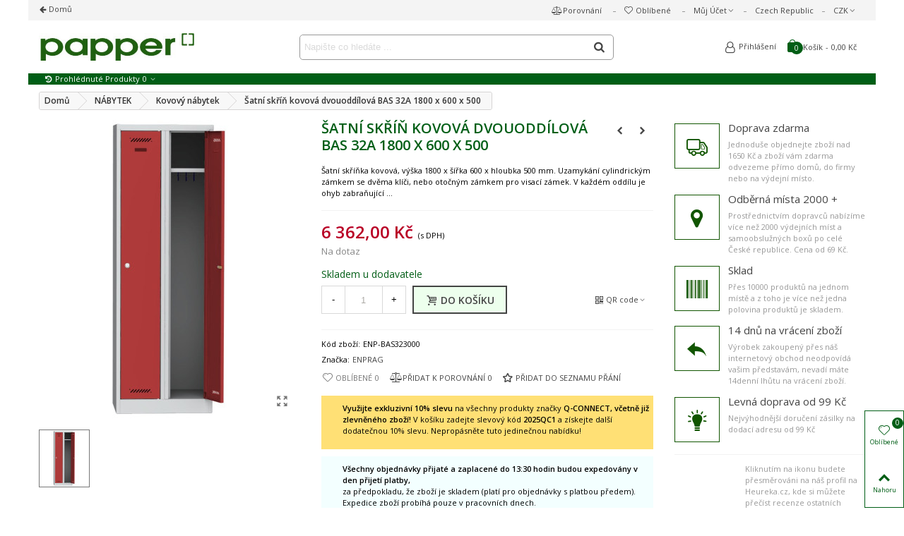

--- FILE ---
content_type: text/html; charset=utf-8
request_url: https://www.papper.cz/kovovy-nabytek/16198-skrin-satni-bas-32a-kovova-dvouoddilova-v-1800-x-s-600-x.html
body_size: 56807
content:
<!doctype html>
<html lang="cs">

  <head>
	
	  
  <meta charset="utf-8">


  <meta http-equiv="x-ua-compatible" content="ie=edge">



  <link rel="canonical" href="https://www.papper.cz/kovovy-nabytek/16198-skrin-satni-bas-32a-kovova-dvouoddilova-v-1800-x-s-600-x.html">

  <title>Šatní skříň kovová dvouoddílová BAS 32A 1800 x 600 x 500</title>
  <meta name="description" content="Šatní skříňka kovová, výška 1800 x šířka 600 x hloubka 500 mm. Uzamykání cylindrickým zámkem se dvěma klíči, nebo otočným zámkem pro visací zámek. V každém oddílu je ohyb zabraňující ... ">
  <meta name="keywords" content="">
      
                      <link rel="alternate" href="https://www.papper.cz/kovovy-nabytek/16198-skrin-satni-bas-32a-kovova-dvouoddilova-v-1800-x-s-600-x.html" hreflang="cs-CZ">
            
  

<!--st begin -->

    <meta name="viewport" content="width=device-width, minimum-scale=0.25, maximum-scale=1.6, initial-scale=1.0" />

    <meta property="og:type" content="product">
  <meta property="og:url" content="https://www.papper.cz/kovovy-nabytek/16198-skrin-satni-bas-32a-kovova-dvouoddilova-v-1800-x-s-600-x.html">
  <meta property="og:title" content="Šatní skříň kovová dvouoddílová BAS 32A 1800 x 600 x 500">
  <meta property="og:site_name" content="PAPPER.CZ">
  <meta property="og:description" content="Šatní skříňka kovová, výška 1800 x šířka 600 x hloubka 500 mm. Uzamykání cylindrickým zámkem se dvěma klíči, nebo otočným zámkem pro visací zámek. V každém oddílu je ohyb zabraňující ... ">
  <meta property="og:image" content="https://www.papper.cz/18671-medium_default/skrin-satni-bas-32a-kovova-dvouoddilova-v-1800-x-s-600-x.jpg">
  <meta property="og:image:width" content="370">
  <meta property="og:image:height" content="423">
  <meta property="og:image:alt" content="Šatní skříň kovová dvouoddílová BAS 32A 1800 x 600 x 500">
    <meta property="product:pretax_price:amount" content="5257.85124">
  <meta property="product:pretax_price:currency" content="CZK">
  <meta property="product:price:amount" content="6362">
  <meta property="product:price:currency" content="CZK">
      <meta property="product:weight:value" content="39.000000">
  <meta property="product:weight:units" content="kg">
  
<!--st end -->

  <link rel="icon" type="image/vnd.microsoft.icon" href="/img/favicon-1.ico?1625217619">
  <link rel="shortcut icon" type="image/x-icon" href="/img/favicon-1.ico?1625217619">
  <!--st begin -->
    <link rel="apple-touch-icon" sizes="180x180" href="https://www.papper.cz/upload/stthemeeditor/c513714224961455d71bf2b49ec29241.png?1629116555" />
      <link rel="icon" type="image/png" sizes="16x16" href="https://www.papper.cz/upload/stthemeeditor/609f9ae866dd5897a3968f719c0c8aa6.png?1629116555" />
      <link rel="icon" type="image/png" sizes="32x32" href="https://www.papper.cz/upload/stthemeeditor/8254c014be5b98077a150bbbb3c66ee1.png?1629116555" />
      <link rel="manifest" href="/upload/stthemeeditor/1/site.webmanifest?1629116555">
        <meta name="msapplication-config" content="https://www.papper.cz/upload/stthemeeditor/1/browserconfig.xml?1629116555">
    
<!--st end -->

    <link rel="stylesheet" href="https://fonts.googleapis.com/css?family=Open+Sans|Open+Sans:300|Open+Sans:600|Open+Sans:regular" media="all">
  <link rel="stylesheet" href="https://www.papper.cz/themes/panda/assets/cache/theme-4bf23141.css" media="all">



    <link href="https://www.papper.cz/modules/stthemeeditor/views/css/customer-s1.css?7490" rel="stylesheet" media="all" />
  


  

  <script>
        var addtocart_animation = 2;
        var cart_ajax = true;
        var click_on_header_cart = 0;
        var confirm_report_message = "Opravdu nahl\u00e1sit zneu\u017eit\u00ed?";
        var dictRemoveFile = "Odstranit";
        var dm_hash = "3GU8JRP1F";
        var dm_mode = 0;
        var hover_display_cp = 1;
        var prestashop = {"cart":{"products":[],"totals":{"total":{"type":"total","label":"Celkem","amount":0,"value":"0,00\u00a0K\u010d"},"total_including_tax":{"type":"total","label":"Celkem (s DPH)","amount":0,"value":"0,00\u00a0K\u010d"},"total_excluding_tax":{"type":"total","label":"Celkem (bez DPH)","amount":0,"value":"0,00\u00a0K\u010d"}},"subtotals":{"products":{"type":"products","label":"Mezisou\u010det","amount":0,"value":"0,00\u00a0K\u010d"},"discounts":null,"shipping":{"type":"shipping","label":"Doru\u010den\u00ed","amount":0,"value":"Zdarma"},"tax":{"type":"tax","label":"v\u010d. DPH","amount":0,"value":"0,00\u00a0K\u010d"}},"products_count":0,"summary_string":"0 polo\u017eek","vouchers":{"allowed":1,"added":[]},"discounts":[],"minimalPurchase":50,"minimalPurchaseRequired":"K potvrzen\u00ed objedn\u00e1vky je vy\u017eadov\u00e1na minim\u00e1ln\u00ed hodnota n\u00e1kupu 50,00\u00a0K\u010d (bez DPH). Sou\u010dasn\u00e1 hodnota n\u00e1kupu je 0,00\u00a0K\u010d (bez DPH)."},"currency":{"name":"\u010cesk\u00e1 koruna","iso_code":"CZK","iso_code_num":"203","sign":"K\u010d"},"customer":{"lastname":null,"firstname":null,"email":null,"birthday":null,"newsletter":null,"newsletter_date_add":null,"optin":null,"website":null,"company":null,"siret":null,"ape":null,"is_logged":false,"gender":{"type":null,"name":null},"addresses":[]},"language":{"name":"Czech Republic","iso_code":"cs","locale":"cs-CZ","language_code":"cs-CZ","is_rtl":"0","date_format_lite":"Y-m-d","date_format_full":"Y-m-d H:i:s","id":1},"page":{"title":"","canonical":null,"meta":{"title":"\u0160atn\u00ed sk\u0159\u00ed\u0148 kovov\u00e1 dvouodd\u00edlov\u00e1 BAS 32A 1800 x 600 x 500","description":"\u0160atn\u00ed sk\u0159\u00ed\u0148ka kovov\u00e1, v\u00fd\u0161ka 1800 x \u0161\u00ed\u0159ka 600 x hloubka 500 mm. Uzamyk\u00e1n\u00ed cylindrick\u00fdm z\u00e1mkem se dv\u011bma kl\u00ed\u010di, nebo oto\u010dn\u00fdm z\u00e1mkem pro visac\u00ed z\u00e1mek. V ka\u017ed\u00e9m odd\u00edlu je ohyb zabra\u0148uj\u00edc\u00ed ...\u00a0","keywords":"","robots":"index"},"page_name":"product","body_classes":{"lang-cs":true,"lang-rtl":false,"country-CZ":true,"currency-CZK":true,"layout-full-width":true,"page-product":true,"tax-display-enabled":true,"product-id-16198":true,"product-\u0160atn\u00ed sk\u0159\u00ed\u0148 kovov\u00e1 dvouodd\u00edlov\u00e1 BAS 32A 1800 x 600 x 500":true,"product-id-category-1005422":true,"product-id-manufacturer-97":true,"product-id-supplier-7":true,"product-available-for-order":true},"admin_notifications":[]},"shop":{"name":"PAPPER.CZ","logo":"\/img\/pappercz-logo-1600695661.jpg","stores_icon":"\/img\/logo_stores.png","favicon":"\/img\/favicon-1.ico"},"urls":{"base_url":"https:\/\/www.papper.cz\/","current_url":"https:\/\/www.papper.cz\/kovovy-nabytek\/16198-skrin-satni-bas-32a-kovova-dvouoddilova-v-1800-x-s-600-x.html","shop_domain_url":"https:\/\/www.papper.cz","img_ps_url":"https:\/\/www.papper.cz\/img\/","img_cat_url":"https:\/\/www.papper.cz\/img\/c\/","img_lang_url":"https:\/\/www.papper.cz\/img\/l\/","img_prod_url":"https:\/\/www.papper.cz\/img\/p\/","img_manu_url":"https:\/\/www.papper.cz\/img\/m\/","img_sup_url":"https:\/\/www.papper.cz\/img\/su\/","img_ship_url":"https:\/\/www.papper.cz\/img\/s\/","img_store_url":"https:\/\/www.papper.cz\/img\/st\/","img_col_url":"https:\/\/www.papper.cz\/img\/co\/","img_url":"https:\/\/www.papper.cz\/themes\/panda\/assets\/img\/","css_url":"https:\/\/www.papper.cz\/themes\/panda\/assets\/css\/","js_url":"https:\/\/www.papper.cz\/themes\/panda\/assets\/js\/","pic_url":"https:\/\/www.papper.cz\/upload\/","pages":{"address":"https:\/\/www.papper.cz\/adresa","addresses":"https:\/\/www.papper.cz\/adresy","authentication":"https:\/\/www.papper.cz\/p\u0159ihl\u00e1sit","cart":"https:\/\/www.papper.cz\/kosik","category":"https:\/\/www.papper.cz\/index.php?controller=category","cms":"https:\/\/www.papper.cz\/index.php?controller=cms","contact":"https:\/\/www.papper.cz\/napiste-nam","discount":"https:\/\/www.papper.cz\/sleva","guest_tracking":"https:\/\/www.papper.cz\/sledovani-objednavky-navstevnika","history":"https:\/\/www.papper.cz\/historie-objednavek","identity":"https:\/\/www.papper.cz\/osobni-udaje","index":"https:\/\/www.papper.cz\/","my_account":"https:\/\/www.papper.cz\/muj-ucet","order_confirmation":"https:\/\/www.papper.cz\/potvrzeni-objednavky","order_detail":"https:\/\/www.papper.cz\/index.php?controller=order-detail","order_follow":"https:\/\/www.papper.cz\/sledovani-objednavky","order":"https:\/\/www.papper.cz\/objednavka","order_return":"https:\/\/www.papper.cz\/index.php?controller=order-return","order_slip":"https:\/\/www.papper.cz\/dobropis","pagenotfound":"https:\/\/www.papper.cz\/stranka-nenalezena","password":"https:\/\/www.papper.cz\/obnova-hesla","pdf_invoice":"https:\/\/www.papper.cz\/index.php?controller=pdf-invoice","pdf_order_return":"https:\/\/www.papper.cz\/index.php?controller=pdf-order-return","pdf_order_slip":"https:\/\/www.papper.cz\/index.php?controller=pdf-order-slip","prices_drop":"https:\/\/www.papper.cz\/slevy","product":"https:\/\/www.papper.cz\/index.php?controller=product","search":"https:\/\/www.papper.cz\/vyhledavani","sitemap":"https:\/\/www.papper.cz\/mapa str\u00e1nek","stores":"https:\/\/www.papper.cz\/prodejny","supplier":"https:\/\/www.papper.cz\/dodavatele","register":"https:\/\/www.papper.cz\/p\u0159ihl\u00e1sit?create_account=1","order_login":"https:\/\/www.papper.cz\/objednavka?login=1"},"alternative_langs":{"cs-CZ":"https:\/\/www.papper.cz\/kovovy-nabytek\/16198-skrin-satni-bas-32a-kovova-dvouoddilova-v-1800-x-s-600-x.html"},"theme_assets":"\/themes\/panda\/assets\/","actions":{"logout":"https:\/\/www.papper.cz\/?mylogout="},"no_picture_image":{"bySize":{"cart_default":{"url":"https:\/\/www.papper.cz\/img\/p\/cs-default-cart_default.jpg","width":70,"height":80},"small_default":{"url":"https:\/\/www.papper.cz\/img\/p\/cs-default-small_default.jpg","width":105,"height":120},"cart_default_2x":{"url":"https:\/\/www.papper.cz\/img\/p\/cs-default-cart_default_2x.jpg","width":140,"height":160},"small_default_2x":{"url":"https:\/\/www.papper.cz\/img\/p\/cs-default-small_default_2x.jpg","width":210,"height":240},"home_default":{"url":"https:\/\/www.papper.cz\/img\/p\/cs-default-home_default.jpg","width":280,"height":320},"medium_default":{"url":"https:\/\/www.papper.cz\/img\/p\/cs-default-medium_default.jpg","width":370,"height":423},"home_default_2x":{"url":"https:\/\/www.papper.cz\/img\/p\/cs-default-home_default_2x.jpg","width":560,"height":640},"large_default":{"url":"https:\/\/www.papper.cz\/img\/p\/cs-default-large_default.jpg","width":700,"height":800},"medium_default_2x":{"url":"https:\/\/www.papper.cz\/img\/p\/cs-default-medium_default_2x.jpg","width":740,"height":846},"large_default_2x":{"url":"https:\/\/www.papper.cz\/img\/p\/cs-default-large_default_2x.jpg","width":1200,"height":1372},"superlarge_default":{"url":"https:\/\/www.papper.cz\/img\/p\/cs-default-superlarge_default.jpg","width":1200,"height":1372},"superlarge_default_2x":{"url":"https:\/\/www.papper.cz\/img\/p\/cs-default-superlarge_default_2x.jpg","width":1200,"height":1372}},"small":{"url":"https:\/\/www.papper.cz\/img\/p\/cs-default-cart_default.jpg","width":70,"height":80},"medium":{"url":"https:\/\/www.papper.cz\/img\/p\/cs-default-home_default_2x.jpg","width":560,"height":640},"large":{"url":"https:\/\/www.papper.cz\/img\/p\/cs-default-superlarge_default_2x.jpg","width":1200,"height":1372},"legend":""}},"configuration":{"display_taxes_label":true,"display_prices_tax_incl":true,"is_catalog":false,"show_prices":true,"opt_in":{"partner":false},"quantity_discount":{"type":"discount","label":"Sleva"},"voucher_enabled":1,"return_enabled":0},"field_required":[],"breadcrumb":{"links":[{"title":"Dom\u016f","url":"https:\/\/www.papper.cz\/"},{"title":"N\u00c1BYTEK","url":"https:\/\/www.papper.cz\/1005367-nabytek-"},{"title":"Kovov\u00fd n\u00e1bytek","url":"https:\/\/www.papper.cz\/1005422-kovovy-nabytek"},{"title":"\u0160atn\u00ed sk\u0159\u00ed\u0148 kovov\u00e1 dvouodd\u00edlov\u00e1 BAS 32A 1800 x 600 x 500","url":"https:\/\/www.papper.cz\/kovovy-nabytek\/16198-skrin-satni-bas-32a-kovova-dvouoddilova-v-1800-x-s-600-x.html"}],"count":4},"link":{"protocol_link":"https:\/\/","protocol_content":"https:\/\/"},"time":1768840707,"static_token":"72aaafd3e3c6bef59d38fe50a3a4b1e5","token":"47fdcadbc545e60711f89d37e7a16df4"};
        var quick_search_as = true;
        var quick_search_as_min = 3;
        var quick_search_as_size = 10;
        var st_ins_getimgurl = "https:\/\/www.papper.cz\/module\/stinstagram\/list";
        var st_maximum_already_message = "Ji\u017e m\u00e1te k dispozici maxim\u00e1ln\u00ed mno\u017estv\u00ed tohoto produktu.";
        var st_myloved_url = "https:\/\/www.papper.cz\/module\/stlovedproduct\/myloved";
        var st_pc_display_format = "#left \/ #max Maxim\u00e1ln\u00ed po\u010det znak\u016f.";
        var st_pc_max = "500";
        var st_pc_max_images = "6";
        var st_refresh_url = "\/\/www.papper.cz\/module\/stshoppingcart\/ajax";
        var stblogcomments_moderate = 1;
        var stcompare = {"url":"https:\/\/www.papper.cz\/module\/stcompare\/compare","ids":[]};
        var stgrecaptcha = {"invisible_v2":"1","site_key":"6LediZ8UAAAAAPRi5YSHb7JEyGcuTQLN_WjxoYcb","login_attempts":"5","theme":"light","type":"image","size":"normal","lang":"cs","logged_in":"0","no_connect":"0","news_delay":"1","login":{"enabled":"0","selector":"body#authentication #login-form .form_content_inner .form-group:last","html":"<div class=\"stgr_login stgr_box form-group form-group-small\"><div class=\"g-recaptcha\"><\/div><\/div>","append":"2"},"register":{"enabled":"1","selector":"body#authentication #customer-form .com_grid_view","html":"<div class=\"col-lg-12\"><div class=\"stgr_register stgr_box form-group form-group-small\"><div class=\"g-recaptcha\"><\/div><\/div><\/div>","append":"0"},"contact":{"enabled":"1","selector":".contact-form .form-fields","html":"<div class=\"stgr_contact stgr_box form-group\"><label class=\"form-control-label required\">Captcha<\/label><div><div class=\"g-recaptcha\"><\/div><\/div><\/div>","append":"0"},"opclogin":{"enabled":"0","selector":"body#checkout #login-form .form_content_inner .form-group:last","html":"<div class=\"stgr_opclogin stgr_box form-group form-group-small\"><div class=\"g-recaptcha\"><\/div><\/div>","append":"2"},"opcregister":{"enabled":"0","selector":"body#checkout #customer-form .form_content_inner","html":"<div class=\"stgr_opcregister stgr_box form-group form-group-small\"><div class=\"g-recaptcha\"><\/div><\/div>","append":"0"},"stnewsletter":{"enabled":"0","selector":".st_news_letter_form_inner","html":"<div class=\"stgr_stnewsletter stgr_box mt-2\"><div class=\"g-recaptcha\"><\/div><\/div>","append":"0"},"emailsubscription":{"enabled":"0","selector":".block_newsletter form .col-xs-12:first","html":"<div class=\"stgr_emailsubscription stgr_box col-xs-12 mt-1\"><div class=\"g-recaptcha\"><\/div><\/div>","append":"2"},"stproductcomments":{"enabled":"0","selector":"form[name=st_product_comment_reply_form] .form-group:last","html":"<div class=\"stgr_stproductcomments stgr_box form-group\"><div class=\"g-recaptcha\"><\/div><\/div>","append":"2"},"stblogcomments":{"enabled":"0","selector":"form[name=st_blog_comment_form] #comment_textarea","html":"<div class=\"stgr_stblogcomments stgr_box form-group\"><div class=\"g-recaptcha\"><\/div><\/div>","append":"1"},"forms":{"login":{"id":"login","val":1,"name":"Login form"},"register":{"id":"register","val":1,"name":"Register form"},"contact":{"id":"contact","val":1,"name":"Contact form"},"opclogin":{"id":"opclogin","val":1,"name":"One page checkout Login form"},"opcregister":{"id":"opcregister","val":1,"name":"One page checkout register form"},"stnewsletter":{"id":"stnewsletter","val":1,"name":"Newsletter popup"},"emailsubscription":{"id":"emailsubscription","val":1,"name":"Newsletter subscription"},"stproductcomments":{"id":"stproductcomments","val":1,"name":"Product comments"},"stblogcomments":{"id":"stblogcomments","val":1,"name":"Blog comments"}}};
        var stlove_bos = [];
        var stlove_login = 1;
        var stlove_pros = [];
        var stmywishlist_url = "https:\/\/www.papper.cz\/module\/stwishlist\/mywishlist";
        var stproductcomments_controller_url = "https:\/\/www.papper.cz\/module\/stproductcomments\/default?secure_key=2b5249c0b3afd87d744aad75e15cdde7";
        var stproductcomments_url = "https:\/\/www.papper.cz\/module\/stproductcomments\/default";
        var sttheme = {"cookie_domain":"www.papper.cz","cookie_path":"\/","drop_down":0,"is_rtl":0,"is_mobile_device":false,"gallery_image_type":"medium_default","thumb_image_type":"cart_default","responsive":"1","responsive_max":"2","product_view_swither":"1","infinite_scroll":"0","cate_pro_lazy":"1","sticky_column":"","filter_position":"","sticky_option":"4","product_thumbnails":"0","pro_thumnbs_per_fw":"1","pro_thumnbs_per_xxl":"1","pro_thumnbs_per_xl":"1","pro_thumnbs_per_lg":"1","pro_thumnbs_per_md":"1","pro_thumnbs_per_sm":"1","pro_thumnbs_per_xs":"1","categories_per_fw":"1","categories_per_xxl":"5","categories_per_xl":"5","categories_per_lg":"4","categories_per_md":"4","categories_per_sm":"4","categories_per_xs":"3","enable_zoom":"2","enable_thickbox":"1","retina":"0","sticky_mobile_header":"1","sticky_mobile_header_height":"70","use_mobile_header":"1","pro_image_column_md":"4","submemus_animation":1,"submemus_action":0,"pro_quantity_input":"1","popup_vertical_fit":"1","pro_tm_slider":"2","pro_tm_slider_cate":"2","buy_now":"0","lazyload_main_gallery":"0","product_views":"0"};
        var stwish_pros = [];
      </script>

<!--st end -->

  <!-- emarketing start -->





<!-- emarketing end --><style>#st_header .search_widget_block{width:60%;}#st_header .search_widget_form_inner.input-group-with-border{border-color:#999999;}#st_header .search_widget_btn.btn{border-color:#999999;}#st_header .search_widget_form_inner.input-group-with-border{border-radius:5px;}#st_header .search_widget_form_inner.input-group-with-border .form-control{border-top-left-radius:5px;border-bottom-left-radius:5px;}#st_header .search_widget_btn{border-top-right-radius:5px;border-bottom-right-radius:5px;}.popsearch input.form-control.search_widget_text{font-size:12px;}.popsearch .search_widget_form_inner.input-group-with-border{border-color:#000000;}.popsearch .search_widget_btn.btn{border-color:#000000;}.popsearch .search_widget_text{background-color:#000000;}.popsearch .search_widget_btn{background-color:#000000;}.popsearch .search_widget_text{color:#000000;}.popsearch .search_widget_btn{color:#000000;}.popsearch .popsearch_close{color:#000000;}.popsearch .search_widget_text::placeholder{color:rgba(0, 0, 0, 0.8);}</style>
<style>
#st_mega_menu_wrap #st_ma_409:hover, #st_mega_menu_wrap #st_menu_409.current .ma_level_0,#st_mega_menu_column_block #st_ma_409:hover, #st_mega_menu_column_block #st_menu_409.current .ma_level_0,#st_mega_menu_wrap #st_menu_block_409 a:hover,#st_mega_menu_column_block #st_menu_block_409 a:hover{color:#004eb6;}#st_mega_menu_wrap #st_ma_410:hover, #st_mega_menu_wrap #st_menu_410.current .ma_level_0,#st_mega_menu_column_block #st_ma_410:hover, #st_mega_menu_column_block #st_menu_410.current .ma_level_0,#st_mega_menu_wrap #st_menu_block_410 a:hover,#st_mega_menu_column_block #st_menu_block_410 a:hover{color:#004eb6;}#st_mega_menu_wrap #st_ma_411:hover, #st_mega_menu_wrap #st_menu_411.current .ma_level_0,#st_mega_menu_column_block #st_ma_411:hover, #st_mega_menu_column_block #st_menu_411.current .ma_level_0,#st_mega_menu_wrap #st_menu_block_411 a:hover,#st_mega_menu_column_block #st_menu_block_411 a:hover{color:#004eb6;}#st_mega_menu_wrap #st_ma_413:hover, #st_mega_menu_wrap #st_menu_413.current .ma_level_0,#st_mega_menu_column_block #st_ma_413:hover, #st_mega_menu_column_block #st_menu_413.current .ma_level_0,#st_mega_menu_wrap #st_menu_block_413 a:hover,#st_mega_menu_column_block #st_menu_block_413 a:hover{color:#004eb6;}#st_mega_menu_wrap #st_ma_415:hover, #st_mega_menu_wrap #st_menu_415.current .ma_level_0,#st_mega_menu_column_block #st_ma_415:hover, #st_mega_menu_column_block #st_menu_415.current .ma_level_0,#st_mega_menu_wrap #st_menu_block_415 a:hover,#st_mega_menu_column_block #st_menu_block_415 a:hover{color:#004eb6;}#st_mega_menu_wrap #st_ma_416:hover, #st_mega_menu_wrap #st_menu_416.current .ma_level_0,#st_mega_menu_column_block #st_ma_416:hover, #st_mega_menu_column_block #st_menu_416.current .ma_level_0,#st_mega_menu_wrap #st_menu_block_416 a:hover,#st_mega_menu_column_block #st_menu_block_416 a:hover{color:#004eb6;}#st_mega_menu_wrap #st_ma_417:hover, #st_mega_menu_wrap #st_menu_417.current .ma_level_0,#st_mega_menu_column_block #st_ma_417:hover, #st_mega_menu_column_block #st_menu_417.current .ma_level_0,#st_mega_menu_wrap #st_menu_block_417 a:hover,#st_mega_menu_column_block #st_menu_block_417 a:hover{color:#004eb6;}#st_mega_menu_wrap #st_ma_418:hover, #st_mega_menu_wrap #st_menu_418.current .ma_level_0,#st_mega_menu_column_block #st_ma_418:hover, #st_mega_menu_column_block #st_menu_418.current .ma_level_0,#st_mega_menu_wrap #st_menu_block_418 a:hover,#st_mega_menu_column_block #st_menu_block_418 a:hover{color:#004eb6;}#st_mega_menu_wrap #st_ma_419:hover, #st_mega_menu_wrap #st_menu_419.current .ma_level_0,#st_mega_menu_column_block #st_ma_419:hover, #st_mega_menu_column_block #st_menu_419.current .ma_level_0,#st_mega_menu_wrap #st_menu_block_419 a:hover,#st_mega_menu_column_block #st_menu_block_419 a:hover{color:#004eb6;}#st_mega_menu_wrap #st_ma_420:hover, #st_mega_menu_wrap #st_menu_420.current .ma_level_0,#st_mega_menu_column_block #st_ma_420:hover, #st_mega_menu_column_block #st_menu_420.current .ma_level_0,#st_mega_menu_wrap #st_menu_block_420 a:hover,#st_mega_menu_column_block #st_menu_block_420 a:hover{color:#004eb6;}#st_mega_menu_wrap #st_ma_421:hover, #st_mega_menu_wrap #st_menu_421.current .ma_level_0,#st_mega_menu_column_block #st_ma_421:hover, #st_mega_menu_column_block #st_menu_421.current .ma_level_0,#st_mega_menu_wrap #st_menu_block_421 a:hover,#st_mega_menu_column_block #st_menu_block_421 a:hover{color:#004eb6;}#st_mega_menu_wrap #st_ma_467:hover, #st_mega_menu_wrap #st_menu_467.current .ma_level_0,#st_mega_menu_column_block #st_ma_467:hover, #st_mega_menu_column_block #st_menu_467.current .ma_level_0,#st_mega_menu_wrap #st_menu_block_467 a:hover,#st_mega_menu_column_block #st_menu_block_467 a:hover{color:#004eb6;}#st_mega_menu_wrap #st_ma_841,#st_mega_menu_column_block #st_ma_841,#st_mega_menu_wrap #st_menu_block_841,#st_mega_menu_wrap #st_menu_block_841 a,#st_mega_menu_column_block #st_menu_block_841,#st_mega_menu_column_block #st_menu_block_841 a{color:#ffff00;}#st_mega_menu_wrap #st_ma_841,#st_mega_menu_column_block #st_ma_841{background-color:#2ea1ff;}#st_mega_menu_wrap #st_ma_916:hover, #st_mega_menu_wrap #st_menu_916.current .ma_level_0,#st_mega_menu_column_block #st_ma_916:hover, #st_mega_menu_column_block #st_menu_916.current .ma_level_0,#st_mega_menu_wrap #st_menu_block_916 a:hover,#st_mega_menu_column_block #st_menu_block_916 a:hover{color:#ff0000;}#st_mega_menu_wrap #st_menu_block_916 .ma_level_1:hover,#st_mega_menu_column_block #st_menu_block_916 .ma_level_1:hover{color:#ff0000;}#st_mega_menu_wrap #st_ma_919:hover, #st_mega_menu_wrap #st_menu_919.current .ma_level_0,#st_mega_menu_column_block #st_ma_919:hover, #st_mega_menu_column_block #st_menu_919.current .ma_level_0,#st_mega_menu_wrap #st_menu_block_919 a:hover,#st_mega_menu_column_block #st_menu_block_919 a:hover{color:#ff0000;}#st_mega_menu_wrap #st_menu_block_919 .ma_level_1:hover,#st_mega_menu_column_block #st_menu_block_919 .ma_level_1:hover{color:#ff0000;}#st_mega_menu_wrap #st_ma_922:hover, #st_mega_menu_wrap #st_menu_922.current .ma_level_0,#st_mega_menu_column_block #st_ma_922:hover, #st_mega_menu_column_block #st_menu_922.current .ma_level_0,#st_mega_menu_wrap #st_menu_block_922 a:hover,#st_mega_menu_column_block #st_menu_block_922 a:hover{color:#ff0000;}#st_mega_menu_wrap #st_menu_block_922 .ma_level_1:hover,#st_mega_menu_column_block #st_menu_block_922 .ma_level_1:hover{color:#ff0000;}#st_ma_922 .cate_label,#st_mo_ma_922 .cate_label{background-color:#000000;}#st_mega_menu_wrap #st_ma_923:hover, #st_mega_menu_wrap #st_menu_923.current .ma_level_0,#st_mega_menu_column_block #st_ma_923:hover, #st_mega_menu_column_block #st_menu_923.current .ma_level_0,#st_mega_menu_wrap #st_menu_block_923 a:hover,#st_mega_menu_column_block #st_menu_block_923 a:hover{color:#ff0000;}#st_mega_menu_wrap #st_menu_block_923 .ma_level_1:hover,#st_mega_menu_column_block #st_menu_block_923 .ma_level_1:hover{color:#ff0000;}#st_mega_menu_wrap #st_ma_926:hover, #st_mega_menu_wrap #st_menu_926.current .ma_level_0,#st_mega_menu_column_block #st_ma_926:hover, #st_mega_menu_column_block #st_menu_926.current .ma_level_0,#st_mega_menu_wrap #st_menu_block_926 a:hover,#st_mega_menu_column_block #st_menu_block_926 a:hover{color:#ff0000;}#st_mega_menu_wrap #st_menu_block_926 .ma_level_1:hover,#st_mega_menu_column_block #st_menu_block_926 .ma_level_1:hover{color:#ff0000;}
</style>
<style>#st_swiper_1 .swiper-pagination-bullet-active, #st_swiper_1 .swiper-pagination-progress .swiper-pagination-progressbar{background-color:#ffffff;}#st_swiper_1 .swiper-pagination-st-round .swiper-pagination-bullet.swiper-pagination-bullet-active{background-color:#ffffff;border-color:#ffffff;}#st_swiper_1 .swiper-pagination-st-round .swiper-pagination-bullet.swiper-pagination-bullet-active span{background-color:#ffffff;}#swiper_container_1{margin-bottom:6px;}#st_swiper_7 .swiper_custom_bar{background-color:#ffffff;}#st_swiper_7 .swiper_custom_progress{background-color:#ffffff;}#st_swiper_7 .swiper-pagination-bullet-active, #st_swiper_7 .swiper-pagination-progress .swiper-pagination-progressbar{background-color:#ffffff;}#st_swiper_7 .swiper-pagination-st-round .swiper-pagination-bullet.swiper-pagination-bullet-active{background-color:#ffffff;border-color:#ffffff;}#st_swiper_7 .swiper-pagination-st-round .swiper-pagination-bullet.swiper-pagination-bullet-active span{background-color:#ffffff;}#st_swiper_7 .swiper-button, #st_swiper_7 .swiper-button.swiper-button-disabled, #st_swiper_7 .swiper-button.swiper-button-disabled:hover{color:#ffffff;}#st_swiper_7 .swiper-button:hover{color:#ffffff;}#st_swiper_7 .swiper-button{background-color:#777;}#st_swiper_7 .swiper-button, #st_swiper_7 .swiper-button.swiper-button-disabled, #st_swiper_7 .swiper-button.swiper-button-disabled:hover{background-color:rgba(119,119,119,0.8);}#st_swiper_7 .swiper-button:hover{background-color:#777;}#st_swiper_7 .swiper-button:hover{background-color:rgba(73,86,119,0.8);}#swiper_container_out_7{margin-top:10px;}#st_swiper_8 .swiper-pagination-bullet-active, #st_swiper_8 .swiper-pagination-progress .swiper-pagination-progressbar{background-color:#ffffff;}#st_swiper_8 .swiper-pagination-st-round .swiper-pagination-bullet.swiper-pagination-bullet-active{background-color:#ffffff;border-color:#ffffff;}#st_swiper_8 .swiper-pagination-st-round .swiper-pagination-bullet.swiper-pagination-bullet-active span{background-color:#ffffff;}#swiper_container_out_8{margin-bottom:15px;}</style>
<style>#easycontent_1 .title_block_inner{font-size:22px;}#easycontent_1 .title_block_inner{color:#ffffff;}#easycontent_1 .title_block,#easycontent_1 .title_block_inner{border-bottom-width:0px;}#easycontent_1 .title_block_inner{margin-bottom:0px;}#easycontent_1 {padding-top:60px;}#easycontent_1 {padding-bottom:60px;}#steasy_column_1{padding-top: 0px;}#steasy_column_1{padding-bottom: 0px;}#easycontent_container_4 {padding-bottom:5px;}#easycontent_container_4 {margin-top:0px;}#easycontent_container_4 {margin-bottom:0px;}#steasy_column_5{padding-top: 0px;}#steasy_column_5{padding-bottom: 0px;}#steasy_column_6{padding-top: 0px;}#steasy_column_6{padding-bottom: 0px;}#steasy_element_478 .easy_icon_with_text_3_1 .easy_icon{color: #495677;}#steasy_element_478 .easy_icon_with_text_3_1:hover .easy_icon{color: #495677;}#steasy_element_478 .easy_icon_with_text_3_1 .easy_icon{background-color: #ffffff;}#steasy_element_478 .easy_icon_with_text_3_1:hover .easy_icon{background-color: #ffffff;}#steasy_element_478 .easy_icon_with_text_3_1 .easy_icon{border-color: #495677;}#steasy_element_478 .easy_icon_with_text_3_1 .easy_icon{border-radius: 0px;}#steasy_element_478 .easy_icon_with_text_3_1 .easy_icon{font-size: 30px;}#steasy_element_478 .easy_icon_with_text_3_1 .easy_icon{margin-top: 5px;}#steasy_element_478 .easy_icon_with_text_3_1 .easy_header{font-size: 15px;}#steasy_element_478 .easy_icon_with_text_3_1 .easy_header{padding-bottom: 5px;}#steasy_element_478 .easy_icon_with_text_3_1 .easy_text{font-size: 11px;}#steasy_element_478 .easy_icon_with_text_3_1 .easy_text{padding-bottom: 10px;}#steasy_element_478 .easy_icon_with_text_3_1 .easy_link{color: #6f6f6f;}#steasy_element_478 .easy_icon_with_text_3_1 .easy_link:hover{color: #495677;}#steasy_element_478 .steasy_element_item{border-color: #eeeeee;}#steasy_element_478 .steasy_element_item{border-radius: 1px;}#steasy_element_482 .easy_icon_with_text_3_1 .easy_icon{color: #495677;}#steasy_element_482 .easy_icon_with_text_3_1:hover .easy_icon{color: #495677;}#steasy_element_482 .easy_icon_with_text_3_1 .easy_icon{background-color: #ffffff;}#steasy_element_482 .easy_icon_with_text_3_1:hover .easy_icon{background-color: #ffffff;}#steasy_element_482 .easy_icon_with_text_3_1 .easy_icon{border-color: #495677;}#steasy_element_482 .easy_icon_with_text_3_1 .easy_icon{border-radius: 0px;}#steasy_element_482 .easy_icon_with_text_3_1 .easy_icon{font-size: 30px;}#steasy_element_482 .easy_icon_with_text_3_1 .easy_icon{margin-top: 5px;}#steasy_element_482 .easy_icon_with_text_3_1 .easy_header{font-size: 15px;}#steasy_element_482 .easy_icon_with_text_3_1 .easy_header{padding-bottom: 5px;}#steasy_element_482 .easy_icon_with_text_3_1 .easy_text{font-size: 11px;}#steasy_element_482 .easy_icon_with_text_3_1 .easy_text{padding-bottom: 10px;}#steasy_element_482 .easy_icon_with_text_3_1 .easy_link{color: #6f6f6f;}#steasy_element_482 .easy_icon_with_text_3_1 .easy_link:hover{color: #495677;}#steasy_element_482 .steasy_element_item{border-color: #eeeeee;}#steasy_element_482 .steasy_element_item{border-radius: 1px;}#steasy_element_483 .easy_icon_with_text_3_1 .easy_icon{color: #495677;}#steasy_element_483 .easy_icon_with_text_3_1:hover .easy_icon{color: #495677;}#steasy_element_483 .easy_icon_with_text_3_1 .easy_icon{background-color: #ffffff;}#steasy_element_483 .easy_icon_with_text_3_1:hover .easy_icon{background-color: #ffffff;}#steasy_element_483 .easy_icon_with_text_3_1 .easy_icon{border-color: #495677;}#steasy_element_483 .easy_icon_with_text_3_1 .easy_icon{border-radius: 0px;}#steasy_element_483 .easy_icon_with_text_3_1 .easy_icon{font-size: 30px;}#steasy_element_483 .easy_icon_with_text_3_1 .easy_icon{margin-top: 5px;}#steasy_element_483 .easy_icon_with_text_3_1 .easy_header{font-size: 15px;}#steasy_element_483 .easy_icon_with_text_3_1 .easy_header{padding-bottom: 5px;}#steasy_element_483 .easy_icon_with_text_3_1 .easy_text{font-size: 11px;}#steasy_element_483 .easy_icon_with_text_3_1 .easy_text{padding-bottom: 10px;}#steasy_element_483 .easy_icon_with_text_3_1 .easy_link{color: #6f6f6f;}#steasy_element_483 .easy_icon_with_text_3_1 .easy_link:hover{color: #495677;}#steasy_element_483 .steasy_element_item{border-color: #eeeeee;}#steasy_element_483 .steasy_element_item{border-radius: 1px;}#steasy_element_484 .easy_icon_with_text_3_1 .easy_icon{color: #495677;}#steasy_element_484 .easy_icon_with_text_3_1:hover .easy_icon{color: #495677;}#steasy_element_484 .easy_icon_with_text_3_1 .easy_icon{background-color: #ffffff;}#steasy_element_484 .easy_icon_with_text_3_1:hover .easy_icon{background-color: #ffffff;}#steasy_element_484 .easy_icon_with_text_3_1 .easy_icon{border-color: #495677;}#steasy_element_484 .easy_icon_with_text_3_1 .easy_icon{border-radius: 0px;}#steasy_element_484 .easy_icon_with_text_3_1 .easy_icon{font-size: 30px;}#steasy_element_484 .easy_icon_with_text_3_1 .easy_icon{margin-top: 5px;}#steasy_element_484 .easy_icon_with_text_3_1 .easy_header{font-size: 15px;}#steasy_element_484 .easy_icon_with_text_3_1 .easy_header{padding-bottom: 5px;}#steasy_element_484 .easy_icon_with_text_3_1 .easy_text{font-size: 11px;}#steasy_element_484 .easy_icon_with_text_3_1 .easy_text{padding-bottom: 10px;}#steasy_element_484 .easy_icon_with_text_3_1 .easy_link{color: #6f6f6f;}#steasy_element_484 .easy_icon_with_text_3_1 .easy_link:hover{color: #495677;}#steasy_element_484 .steasy_element_item{border-color: #eeeeee;}#steasy_element_484 .steasy_element_item{border-radius: 1px;}#easycontent_container_6 {background-color:#ffffff;}#easycontent_container_6 .title_block,#easycontent_container_6 .title_block_inner{border-bottom-width:0px;}#easycontent_container_6 .title_block_inner{margin-bottom:0px;}#easycontent_container_6 {padding-top:2px;}#easycontent_container_6 {margin-top:5px;}#easycontent_container_6 {margin-bottom:5px;}#steasy_column_428{padding-top: 0px;}#steasy_column_428{padding-bottom: 0px;}#steasy_column_433{padding-top: 5px;}#steasy_column_433{padding-bottom: 5px;}#steasy_element_589 .easy_icon_with_text_3_2 .easy_icon{color: #aeaeae;}#steasy_element_589 .easy_icon_with_text_3_2:hover .easy_icon{color: #495677;}#steasy_element_589 .easy_icon_with_text_3_2 .easy_icon{font-size: 20px;}#steasy_element_589 .easy_icon_with_text_3_2 .easy_icon{width: 30px;height: 30px;line-height: 30px;}#steasy_element_589 .easy_icon_with_text_3_2 .easy_icon{margin-top: 5px;}#steasy_element_589 .easy_icon_with_text_3_2 .easy_icon{margin-bottom: 5px;}#steasy_element_591 .easy_icon_with_text_3_2 .easy_icon{color: #aeaeae;}#steasy_element_591 .easy_icon_with_text_3_2:hover .easy_icon{color: #495677;}#steasy_element_591 .easy_icon_with_text_3_2 .easy_icon{font-size: 20px;}#steasy_element_591 .easy_icon_with_text_3_2 .easy_icon{width: 30px;height: 30px;line-height: 30px;}#steasy_element_591 .easy_icon_with_text_3_2 .easy_icon{margin-top: 5px;}#steasy_element_591 .easy_icon_with_text_3_2 .easy_icon{margin-bottom: 5px;}#steasy_element_590 .easy_icon_with_text_3_2 .easy_icon{color: #aeaeae;}#steasy_element_590 .easy_icon_with_text_3_2:hover .easy_icon{color: #495677;}#steasy_element_590 .easy_icon_with_text_3_2 .easy_icon{font-size: 20px;}#steasy_element_590 .easy_icon_with_text_3_2 .easy_icon{width: 30px;height: 30px;line-height: 30px;}#steasy_element_590 .easy_icon_with_text_3_2 .easy_icon{margin-top: 5px;}#steasy_element_590 .easy_icon_with_text_3_2 .easy_icon{margin-bottom: 5px;}#steasy_element_585 .easy_icon_with_text_3_2 .easy_icon{color: #aeaeae;}#steasy_element_585 .easy_icon_with_text_3_2:hover .easy_icon{color: #495677;}#steasy_element_585 .easy_icon_with_text_3_2 .easy_icon{font-size: 20px;}#steasy_element_585 .easy_icon_with_text_3_2 .easy_icon{width: 30px;height: 30px;line-height: 30px;}#steasy_element_585 .easy_icon_with_text_3_2 .easy_icon{margin-top: 5px;}#steasy_element_585 .easy_icon_with_text_3_2 .easy_icon{margin-bottom: 5px;}#easycontent_container_20 {padding-top:20px;}#steasy_column_278{padding-top: 0px;}#steasy_column_278{padding-bottom: 0px;}#steasy_column_279{padding-top: 0px;}#steasy_column_279{padding-bottom: 0px;}#steasy_element_369.sttext_block .title_block_inner{font-size:16px;}#steasy_element_371.sttext_block .title_block_inner{font-size:16px;}#steasy_element_371.sttext_block{padding-top: 30px;}#steasy_element_373.sttext_block .title_block_inner{font-size:16px;}#steasy_element_373.sttext_block{padding-top: 30px;}#steasy_element_374.sttext_block .title_block_inner{font-size:16px;}#steasy_element_374.sttext_block{padding-top: 30px;}#steasy_element_375.sttext_block .title_block_inner{font-size:16px;}#steasy_element_375.sttext_block{padding-top: 30px;}#steasy_element_376.sttext_block .title_block_inner{font-size:16px;}#steasy_element_376.sttext_block{padding-top: 30px;}#steasy_element_377.sttext_block .title_block_inner{font-size:16px;}#steasy_element_377.sttext_block{padding-top: 30px;}#steasy_element_378.sttext_block .title_block_inner{font-size:16px;}#steasy_element_378.sttext_block{padding-top: 30px;}#easycontent_container_22 {padding-top:30px;}#steasy_column_340{padding-top: 0px;}#steasy_column_340{padding-bottom: 0px;}#steasy_column_341{padding-top: 0px;}#steasy_column_341{padding-bottom: 0px;}#steasy_column_341 .steasy_element_block{padding-bottom: 0px;}#steasy_element_440 .easy_icon_with_text_3_1 .easy_icon{background-color: #ffffff;}#steasy_element_440 .easy_icon_with_text_3_1:hover .easy_icon{background-color: #ffffff;}#steasy_element_440 .easy_icon_with_text_3_1 .easy_icon{border-color: #ffffff;}#steasy_element_440 .easy_icon_with_text_3_1 .easy_text{padding-bottom: 0px;}#steasy_element_440 .steasy_element_item{padding-top: 5px;}#steasy_element_440 .steasy_element_item{padding-bottom: 5px;}#steasy_element_440 .steasy_element_item{padding-left: 5px;padding-right: 5px;}#steasy_element_440 .steasy_element_item{border: 1px solid transparent;}#steasy_element_440 .steasy_element_item{border-color: #ededed;}#steasy_element_442 .easy_icon_with_text_3_1 .easy_icon{background-color: #ffffff;}#steasy_element_442 .easy_icon_with_text_3_1:hover .easy_icon{background-color: #ffffff;}#steasy_element_442 .easy_icon_with_text_3_1 .easy_icon{border-color: #ffffff;}#steasy_element_442 .easy_icon_with_text_3_1 .easy_text{padding-bottom: 0px;}#steasy_element_442 .steasy_element_item{padding-top: 5px;}#steasy_element_442 .steasy_element_item{padding-bottom: 5px;}#steasy_element_442 .steasy_element_item{padding-left: 5px;padding-right: 5px;}#steasy_element_442 .steasy_element_item{border: 1px solid transparent;}#steasy_element_442 .steasy_element_item{border-color: #ededed;}#steasy_element_443 .easy_icon_with_text_3_1 .easy_icon{background-color: #ffffff;}#steasy_element_443 .easy_icon_with_text_3_1:hover .easy_icon{background-color: #ffffff;}#steasy_element_443 .easy_icon_with_text_3_1 .easy_icon{border-color: #ffffff;}#steasy_element_443 .easy_icon_with_text_3_1 .easy_text{padding-bottom: 0px;}#steasy_element_443 .steasy_element_item{padding-top: 5px;}#steasy_element_443 .steasy_element_item{padding-bottom: 5px;}#steasy_element_443 .steasy_element_item{padding-left: 5px;padding-right: 5px;}#steasy_element_443 .steasy_element_item{border: 1px solid transparent;}#steasy_element_443 .steasy_element_item{border-color: #ededed;}#steasy_column_342{padding-top: 0px;}#steasy_column_342{padding-bottom: 0px;}#steasy_column_344{padding-top: 0px;}#steasy_column_344{padding-bottom: 0px;}#steasy_column_344 .steasy_element_block{padding-top: 50px;}#steasy_element_444{padding-bottom: 20px;}#steasy_column_343{padding-top: 0px;}#steasy_column_343{padding-bottom: 0px;}#steasy_column_343 .steasy_element_block{padding-bottom: 50px;}#steasy_column_343 .acc_header a.collapsed{color: #000000;}#steasy_column_343 .acc_header a.collapsed:hover, #steasy_column_343 .acc_header a{color: #ffffff;}#steasy_column_343 .acc_header a.collapsed{background-color: #ededed;}#steasy_column_343 .acc_header a.collapsed:hover, #steasy_column_343 .acc_header a{background-color: #005e16;border-color: #005e16;}#steasy_column_343 .acc_header a, #steasy_column_343 .acc_box, #steasy_column_343 .collapse{border-color: #ededed;}#steasy_column_343 .acc_content{padding-left: 50px;padding-right: 50px;}#steasy_column_343 .acc_content{padding-top: 30px;padding-bottom: 30px;}#steasy_column_345{padding-top: 0px;}#steasy_column_345{padding-bottom: 0px;}#steasy_column_346{padding-top: 0px;}#steasy_column_346{padding-bottom: 0px;}#steasy_element_451{padding-bottom: 20px;}#steasy_column_347{padding-top: 0px;}#steasy_column_347{padding-bottom: 0px;}#steasy_column_347 .steasy_element_block{padding-bottom: 50px;}#steasy_column_347 .acc_header a.collapsed{color: #000000;}#steasy_column_347 .acc_header a.collapsed:hover, #steasy_column_347 .acc_header a{color: #ffffff;}#steasy_column_347 .acc_header a.collapsed{background-color: #ededed;}#steasy_column_347 .acc_header a.collapsed:hover, #steasy_column_347 .acc_header a{background-color: #005e16;border-color: #005e16;}#steasy_column_347 .acc_header a, #steasy_column_347 .acc_box, #steasy_column_347 .collapse{border-color: #ededed;}#steasy_column_347 .acc_content{padding-left: 50px;padding-right: 50px;}#steasy_column_347 .acc_content{padding-top: 30px;padding-bottom: 30px;}#easycontent_container_26 {padding-top:20px;}#steasy_column_112{padding-top: 0px;}#steasy_column_112{padding-bottom: 0px;}#steasy_column_120{padding-top: 0px;}#steasy_column_120{padding-bottom: 0px;}#steasy_element_212{margin-top: 30px;}#steasy_element_212{margin-bottom: 30px;}#steasy_column_110{padding-top: 0px;}#steasy_column_110{padding-bottom: 0px;}#steasy_column_118{padding-top: 0px;}#steasy_column_118{padding-bottom: 0px;}#steasy_element_206 .easy_icon_with_text_3_1:hover .easy_icon{background-color: #ffffff;}#steasy_element_206 .easy_icon_with_text_3_1 .easy_icon{font-size: 28px;}#steasy_element_206 .easy_icon_with_text_3_1 .easy_icon{width: 70px;height: 70px;line-height: 70px;}#steasy_element_206 .easy_icon_with_text_3_1 .easy_icon{margin-top: 6px;}#steasy_element_206 .easy_icon_with_text_3_1 .easy_header{font-size: 18px;}#steasy_element_206 .easy_icon_with_text_3_1 .easy_header{padding-bottom: 10px;}#steasy_element_207 .easy_icon_with_text_3_1:hover .easy_icon{background-color: #ffffff;}#steasy_element_207 .easy_icon_with_text_3_1 .easy_icon{font-size: 28px;}#steasy_element_207 .easy_icon_with_text_3_1 .easy_icon{width: 70px;height: 70px;line-height: 70px;}#steasy_element_207 .easy_icon_with_text_3_1 .easy_icon{margin-top: 6px;}#steasy_element_207 .easy_icon_with_text_3_1 .easy_header{font-size: 18px;}#steasy_element_207 .easy_icon_with_text_3_1 .easy_header{padding-bottom: 10px;}#steasy_element_208 .easy_icon_with_text_3_1:hover .easy_icon{background-color: #ffffff;}#steasy_element_208 .easy_icon_with_text_3_1 .easy_icon{font-size: 28px;}#steasy_element_208 .easy_icon_with_text_3_1 .easy_icon{width: 70px;height: 70px;line-height: 70px;}#steasy_element_208 .easy_icon_with_text_3_1 .easy_icon{margin-top: 6px;}#steasy_element_208 .easy_icon_with_text_3_1 .easy_header{font-size: 18px;}#steasy_element_208 .easy_icon_with_text_3_1 .easy_header{padding-bottom: 10px;}#steasy_element_318 .easy_icon_with_text_3_1:hover .easy_icon{background-color: #ffffff;}#steasy_element_318 .easy_icon_with_text_3_1 .easy_icon{font-size: 28px;}#steasy_element_318 .easy_icon_with_text_3_1 .easy_icon{width: 70px;height: 70px;line-height: 70px;}#steasy_element_318 .easy_icon_with_text_3_1 .easy_icon{margin-top: 6px;}#steasy_element_318 .easy_icon_with_text_3_1 .easy_header{font-size: 18px;}#steasy_element_318 .easy_icon_with_text_3_1 .easy_header{padding-bottom: 10px;}#steasy_column_114{padding-top: 0px;}#steasy_column_114{padding-bottom: 0px;}#steasy_column_122{padding-top: 0px;}#steasy_column_122{padding-bottom: 0px;}#steasy_element_214{margin-top: 30px;}#steasy_element_214{margin-bottom: 30px;}#steasy_column_237{padding-top: 0px;}#steasy_column_237{padding-bottom: 0px;}#steasy_column_238{padding-top: 0px;}#steasy_column_238{padding-bottom: 0px;}#steasy_element_322{padding-top: 20px;}#steasy_element_323{padding-top: 20px;}#steasy_element_324{padding-top: 20px;}#steasy_element_325{padding-top: 20px;}#steasy_element_326{padding-top: 20px;}#steasy_element_363{padding-top: 20px;}#steasy_element_327{padding-top: 20px;}#steasy_column_141{padding-top: 0px;}#steasy_column_141{padding-bottom: 0px;}#steasy_column_142{padding-top: 0px;}#steasy_column_142{padding-bottom: 0px;}#steasy_element_236 .textboxes_2_1 .easy_image{border: 0px solid transparent;}#steasy_element_236 .textboxes_2_1 .easy_image{border-radius: 100px;}#steasy_element_236 .textboxes_2_1 .easy_header{font-size: 18px;}#steasy_element_236 .textboxes_2_1 .stars_box i.star_on{color: #FF8A00;}#steasy_element_236 .textboxes_2_1 .easy_text{color: #999999;}#steasy_element_236 .textboxes_2_1 .easy_text{font-size: 14px;}#steasy_element_237 .textboxes_2_1 .easy_image{border: 0px solid transparent;}#steasy_element_237 .textboxes_2_1 .easy_image{border-radius: 100px;}#steasy_element_237 .textboxes_2_1 .easy_header{font-size: 18px;}#steasy_element_237 .textboxes_2_1 .stars_box i.star_on{color: #FF8A00;}#steasy_element_237 .textboxes_2_1 .easy_text{color: #999999;}#steasy_element_237 .textboxes_2_1 .easy_text{font-size: 14px;}#easycontent_36 {margin-top:5px;}#easycontent_36 {margin-bottom:5px;}#steasy_column_365{padding-top: 0px;}#steasy_column_365{padding-bottom: 0px;}#easycontent_container_38 {padding-top:20px;}#steasy_column_282{padding-top: 0px;}#steasy_column_282{padding-bottom: 0px;}#steasy_element_381.sttext_block .title_block_inner{font-size:16px;}#steasy_element_382.sttext_block .title_block_inner{font-size:16px;}#steasy_element_382.sttext_block{padding-top: 30px;}#steasy_element_383.sttext_block .title_block_inner{font-size:16px;}#steasy_element_383.sttext_block{padding-top: 30px;}#steasy_element_384.sttext_block .title_block_inner{font-size:16px;}#steasy_element_384.sttext_block{padding-top: 30px;}#steasy_element_385.sttext_block .title_block_inner{font-size:16px;}#steasy_element_385.sttext_block{padding-top: 30px;}#steasy_element_386.sttext_block .title_block_inner{font-size:16px;}#steasy_element_386.sttext_block{padding-top: 30px;}#steasy_element_387.sttext_block .title_block_inner{font-size:16px;}#steasy_element_387.sttext_block{padding-top: 30px;}#steasy_element_388.sttext_block .title_block_inner{font-size:16px;}#steasy_element_388.sttext_block{padding-top: 30px;}#steasy_element_389.sttext_block .title_block_inner{font-size:16px;}#steasy_element_389.sttext_block{padding-top: 30px;}#steasy_element_391.sttext_block .title_block_inner{font-size:16px;}#steasy_element_391.sttext_block{padding-top: 30px;}#steasy_element_392.sttext_block .title_block_inner{font-size:16px;}#steasy_element_392.sttext_block{padding-top: 30px;}#steasy_element_393.sttext_block .title_block_inner{font-size:16px;}#steasy_element_393.sttext_block{padding-top: 30px;}#steasy_column_286{padding-top: 0px;}#steasy_column_286{padding-bottom: 0px;}#steasy_column_289{padding-top: 0px;}#steasy_column_289{padding-bottom: 0px;}#steasy_column_246{padding-top: 0px;}#steasy_column_246{padding-bottom: 0px;}#steasy_element_332{margin-top: 30px;}#steasy_element_332{margin-bottom: 30px;}#steasy_column_267{padding-top: 0px;}#steasy_column_267{padding-bottom: 0px;}#steasy_element_360{padding-top: 0px;}#steasy_element_360{padding-bottom: 20px;}#steasy_column_265{padding-top: 0px;}#steasy_column_265{padding-bottom: 0px;}#steasy_column_266{padding-top: 0px;}#steasy_column_266{padding-bottom: 0px;}#steasy_column_266 .steasy_element_block{padding-bottom: 50px;}#steasy_column_266 .acc_header a.collapsed{color: #000000;}#steasy_column_266 .acc_header a.collapsed:hover, #steasy_column_266 .acc_header a{color: #ffffff;}#steasy_column_266 .acc_header a.collapsed{background-color: #ededed;}#steasy_column_266 .acc_header a.collapsed:hover, #steasy_column_266 .acc_header a{background-color: #005e16;border-color: #005e16;}#steasy_column_266 .acc_header a, #steasy_column_266 .acc_box, #steasy_column_266 .collapse{border-color: #ededed;}#steasy_column_266 .acc_content{padding-left: 50px;padding-right: 50px;}#steasy_column_266 .acc_content{padding-top: 30px;padding-bottom: 30px;}#steasy_column_303{padding-top: 50px;}#steasy_column_303{padding-bottom: 0px;}#steasy_column_307{padding-top: 0px;}#steasy_column_307{padding-bottom: 0px;}#steasy_column_331{padding-top: 0px;}#steasy_column_331{padding-bottom: 70px;}#steasy_column_332{padding-top: 0px;}#steasy_column_332{padding-bottom: 0px;}#steasy_column_332 .steasy_element_block{padding-top: 50px;}#steasy_column_332 .acc_header a.collapsed .acc_icon{background-color: #005e16;}#steasy_column_332 .acc_content{padding-left: 70px;padding-right: 70px;}#steasy_column_298{padding-top: 0px;}#steasy_column_298{padding-bottom: 0px;}#steasy_column_302{padding-top: 0px;}#steasy_column_302{padding-bottom: 0px;}#steasy_element_402.sttext_block{padding-bottom: 30px;}#steasy_column_333{padding-top: 0px;}#steasy_column_333{padding-bottom: 0px;}#steasy_column_333 .acc_header a.collapsed .acc_icon{background-color: #005e16;}#steasy_column_333 .acc_content{padding-left: 70px;padding-right: 70px;}#steasy_column_334{padding-top: 0px;}#steasy_column_334{padding-bottom: 0px;}#steasy_column_335{padding-top: 0px;}#steasy_column_335{padding-bottom: 0px;}#steasy_column_335 .steasy_element_block{padding-top: 50px;}#steasy_column_335 .steasy_element_block{padding-bottom: 50px;}#steasy_element_429.sttext_block{padding-bottom: 50px;}#steasy_element_430.sttext_block{padding-bottom: 30px;}#steasy_element_437.sttext_block{padding-bottom: 50px;}#steasy_element_432.sttext_block{padding-top: 0px;}#steasy_element_432.sttext_block{padding-bottom: 50px;}#steasy_element_433.sttext_block{padding-top: 0px;}#steasy_element_433.sttext_block{padding-bottom: 30px;}#easycontent_container_47 {padding-top:30px;}#steasy_column_352{padding-top: 0px;}#steasy_column_352{padding-bottom: 0px;}#steasy_column_353{padding-top: 0px;}#steasy_column_353{padding-bottom: 0px;}#steasy_column_353 .steasy_element_block{padding-bottom: 0px;}#steasy_element_455 .easy_icon_with_text_3_1 .easy_icon{background-color: #ffffff;}#steasy_element_455 .easy_icon_with_text_3_1:hover .easy_icon{background-color: #ffffff;}#steasy_element_455 .easy_icon_with_text_3_1 .easy_icon{border-color: #ffffff;}#steasy_element_455 .easy_icon_with_text_3_1 .easy_text{padding-bottom: 0px;}#steasy_element_455 .steasy_element_item{padding-top: 5px;}#steasy_element_455 .steasy_element_item{padding-bottom: 5px;}#steasy_element_455 .steasy_element_item{padding-left: 5px;padding-right: 5px;}#steasy_element_455 .steasy_element_item{border: 1px solid transparent;}#steasy_element_455 .steasy_element_item{border-color: #ededed;}#steasy_element_456 .easy_icon_with_text_3_1 .easy_icon{background-color: #ffffff;}#steasy_element_456 .easy_icon_with_text_3_1:hover .easy_icon{background-color: #ffffff;}#steasy_element_456 .easy_icon_with_text_3_1 .easy_icon{border-color: #ffffff;}#steasy_element_456 .easy_icon_with_text_3_1 .easy_text{padding-bottom: 0px;}#steasy_element_456 .steasy_element_item{padding-top: 5px;}#steasy_element_456 .steasy_element_item{padding-bottom: 5px;}#steasy_element_456 .steasy_element_item{padding-left: 5px;padding-right: 5px;}#steasy_element_456 .steasy_element_item{border: 1px solid transparent;}#steasy_element_456 .steasy_element_item{border-color: #ededed;}#steasy_element_457 .easy_icon_with_text_3_1 .easy_icon{background-color: #ffffff;}#steasy_element_457 .easy_icon_with_text_3_1:hover .easy_icon{background-color: #ffffff;}#steasy_element_457 .easy_icon_with_text_3_1 .easy_icon{border-color: #ffffff;}#steasy_element_457 .easy_icon_with_text_3_1 .easy_text{padding-bottom: 0px;}#steasy_element_457 .steasy_element_item{padding-top: 5px;}#steasy_element_457 .steasy_element_item{padding-bottom: 5px;}#steasy_element_457 .steasy_element_item{padding-left: 5px;padding-right: 5px;}#steasy_element_457 .steasy_element_item{border: 1px solid transparent;}#steasy_element_457 .steasy_element_item{border-color: #ededed;}#steasy_column_354{padding-top: 0px;}#steasy_column_354{padding-bottom: 0px;}#steasy_column_355{padding-top: 0px;}#steasy_column_355{padding-bottom: 0px;}#steasy_column_355 .steasy_element_block{padding-top: 50px;}#steasy_element_458{padding-bottom: 20px;}#steasy_column_356{padding-top: 0px;}#steasy_column_356{padding-bottom: 0px;}#steasy_column_356 .steasy_element_block{padding-bottom: 50px;}#steasy_column_356 .acc_header a.collapsed{color: #000000;}#steasy_column_356 .acc_header a.collapsed:hover, #steasy_column_356 .acc_header a{color: #ffffff;}#steasy_column_356 .acc_header a.collapsed{background-color: #ededed;}#steasy_column_356 .acc_header a.collapsed:hover, #steasy_column_356 .acc_header a{background-color: #005e16;border-color: #005e16;}#steasy_column_356 .acc_header a, #steasy_column_356 .acc_box, #steasy_column_356 .collapse{border-color: #ededed;}#steasy_column_356 .acc_content{padding-left: 50px;padding-right: 50px;}#steasy_column_356 .acc_content{padding-top: 30px;padding-bottom: 30px;}#steasy_column_357{padding-top: 0px;}#steasy_column_357{padding-bottom: 0px;}#steasy_column_358{padding-top: 0px;}#steasy_column_358{padding-bottom: 0px;}#steasy_element_465{padding-bottom: 20px;}#steasy_column_359{padding-top: 0px;}#steasy_column_359{padding-bottom: 0px;}#steasy_column_359 .steasy_element_block{padding-bottom: 50px;}#steasy_column_359 .acc_header a.collapsed{color: #000000;}#steasy_column_359 .acc_header a.collapsed:hover, #steasy_column_359 .acc_header a{color: #ffffff;}#steasy_column_359 .acc_header a.collapsed{background-color: #ededed;}#steasy_column_359 .acc_header a.collapsed:hover, #steasy_column_359 .acc_header a{background-color: #005e16;border-color: #005e16;}#steasy_column_359 .acc_header a, #steasy_column_359 .acc_box, #steasy_column_359 .collapse{border-color: #ededed;}#steasy_column_359 .acc_content{padding-left: 50px;padding-right: 50px;}#steasy_column_359 .acc_content{padding-top: 30px;padding-bottom: 30px;}#easycontent_49 {padding-bottom:5px;}#easycontent_49 {margin-top:10px;}#easycontent_49 {margin-bottom:30px;}#steasy_column_367{padding-top: 0px;}#steasy_column_367{padding-bottom: 0px;}#steasy_column_582{padding-top: 0px;}#steasy_column_582{padding-bottom: 0px;}#steasy_element_789 .steasy_divider_item{border-bottom-width: 10px;}#steasy_element_789.steasy_divider_1_2 .steasy_divider_item{border-top-width: 10px;}#steasy_column_368{padding-top: 0px;}#steasy_column_368{padding-bottom: 0px;}#steasy_element_487 .easy_icon_with_text_3_1 .easy_icon{color: #495677;}#steasy_element_487 .easy_icon_with_text_3_1:hover .easy_icon{color: #495677;}#steasy_element_487 .easy_icon_with_text_3_1 .easy_icon{background-color: #ffffff;}#steasy_element_487 .easy_icon_with_text_3_1:hover .easy_icon{background-color: #ffffff;}#steasy_element_487 .easy_icon_with_text_3_1 .easy_icon{border-color: #495677;}#steasy_element_487 .easy_icon_with_text_3_1 .easy_icon{border-radius: 0px;}#steasy_element_487 .easy_icon_with_text_3_1 .easy_icon{font-size: 30px;}#steasy_element_487 .easy_icon_with_text_3_1 .easy_icon{margin-top: 5px;}#steasy_element_487 .easy_icon_with_text_3_1 .easy_header{font-size: 15px;}#steasy_element_487 .easy_icon_with_text_3_1 .easy_header{padding-bottom: 5px;}#steasy_element_487 .easy_icon_with_text_3_1 .easy_text{font-size: 11px;}#steasy_element_487 .easy_icon_with_text_3_1 .easy_text{padding-bottom: 10px;}#steasy_element_487 .easy_icon_with_text_3_1 .easy_link{color: #6f6f6f;}#steasy_element_487 .easy_icon_with_text_3_1 .easy_link:hover{color: #495677;}#steasy_element_487 .steasy_element_item{padding-left: 30px;padding-right: 30px;}#steasy_element_487 .steasy_element_item{border-color: #eeeeee;}#steasy_element_487 .steasy_element_item{border-radius: 1px;}#steasy_element_613 .easy_icon_with_text_3_1 .easy_icon{color: #495677;}#steasy_element_613 .easy_icon_with_text_3_1:hover .easy_icon{color: #495677;}#steasy_element_613 .easy_icon_with_text_3_1 .easy_icon{background-color: #ffffff;}#steasy_element_613 .easy_icon_with_text_3_1:hover .easy_icon{background-color: #ffffff;}#steasy_element_613 .easy_icon_with_text_3_1 .easy_icon{border-color: #495677;}#steasy_element_613 .easy_icon_with_text_3_1 .easy_icon{border-radius: 0px;}#steasy_element_613 .easy_icon_with_text_3_1 .easy_icon{font-size: 30px;}#steasy_element_613 .easy_icon_with_text_3_1 .easy_icon{margin-top: 5px;}#steasy_element_613 .easy_icon_with_text_3_1 .easy_header{font-size: 15px;}#steasy_element_613 .easy_icon_with_text_3_1 .easy_header{padding-bottom: 5px;}#steasy_element_613 .easy_icon_with_text_3_1 .easy_text{font-size: 11px;}#steasy_element_613 .easy_icon_with_text_3_1 .easy_text{padding-bottom: 10px;}#steasy_element_613 .easy_icon_with_text_3_1 .easy_link{color: #6f6f6f;}#steasy_element_613 .easy_icon_with_text_3_1 .easy_link:hover{color: #495677;}#steasy_element_613 .steasy_element_item{padding-left: 30px;padding-right: 30px;}#steasy_element_613 .steasy_element_item{border-color: #eeeeee;}#steasy_element_613 .steasy_element_item{border-radius: 1px;}#steasy_element_489 .easy_icon_with_text_3_1 .easy_icon{color: #495677;}#steasy_element_489 .easy_icon_with_text_3_1:hover .easy_icon{color: #495677;}#steasy_element_489 .easy_icon_with_text_3_1 .easy_icon{background-color: #ffffff;}#steasy_element_489 .easy_icon_with_text_3_1:hover .easy_icon{background-color: #ffffff;}#steasy_element_489 .easy_icon_with_text_3_1 .easy_icon{border-color: #495677;}#steasy_element_489 .easy_icon_with_text_3_1 .easy_icon{border-radius: 0px;}#steasy_element_489 .easy_icon_with_text_3_1 .easy_icon{font-size: 30px;}#steasy_element_489 .easy_icon_with_text_3_1 .easy_icon{margin-top: 5px;}#steasy_element_489 .easy_icon_with_text_3_1 .easy_header{font-size: 15px;}#steasy_element_489 .easy_icon_with_text_3_1 .easy_header{padding-bottom: 5px;}#steasy_element_489 .easy_icon_with_text_3_1 .easy_text{font-size: 11px;}#steasy_element_489 .easy_icon_with_text_3_1 .easy_text{padding-bottom: 10px;}#steasy_element_489 .easy_icon_with_text_3_1 .easy_link{color: #6f6f6f;}#steasy_element_489 .easy_icon_with_text_3_1 .easy_link:hover{color: #495677;}#steasy_element_489 .steasy_element_item{padding-left: 30px;padding-right: 30px;}#steasy_element_489 .steasy_element_item{border-color: #eeeeee;}#steasy_element_489 .steasy_element_item{border-radius: 1px;}#steasy_element_488 .easy_icon_with_text_3_1 .easy_icon{color: #495677;}#steasy_element_488 .easy_icon_with_text_3_1:hover .easy_icon{color: #495677;}#steasy_element_488 .easy_icon_with_text_3_1 .easy_icon{background-color: #ffffff;}#steasy_element_488 .easy_icon_with_text_3_1:hover .easy_icon{background-color: #ffffff;}#steasy_element_488 .easy_icon_with_text_3_1 .easy_icon{border-color: #495677;}#steasy_element_488 .easy_icon_with_text_3_1 .easy_icon{border-radius: 0px;}#steasy_element_488 .easy_icon_with_text_3_1 .easy_icon{font-size: 30px;}#steasy_element_488 .easy_icon_with_text_3_1 .easy_icon{margin-top: 5px;}#steasy_element_488 .easy_icon_with_text_3_1 .easy_header{font-size: 15px;}#steasy_element_488 .easy_icon_with_text_3_1 .easy_header{padding-bottom: 5px;}#steasy_element_488 .easy_icon_with_text_3_1 .easy_text{font-size: 11px;}#steasy_element_488 .easy_icon_with_text_3_1 .easy_text{padding-bottom: 10px;}#steasy_element_488 .easy_icon_with_text_3_1 .easy_link{color: #6f6f6f;}#steasy_element_488 .easy_icon_with_text_3_1 .easy_link:hover{color: #495677;}#steasy_element_488 .steasy_element_item{padding-left: 30px;padding-right: 30px;}#steasy_element_488 .steasy_element_item{border-color: #eeeeee;}#steasy_element_488 .steasy_element_item{border-radius: 1px;}#steasy_element_490 .easy_icon_with_text_3_1 .easy_icon{color: #495677;}#steasy_element_490 .easy_icon_with_text_3_1:hover .easy_icon{color: #495677;}#steasy_element_490 .easy_icon_with_text_3_1 .easy_icon{background-color: #ffffff;}#steasy_element_490 .easy_icon_with_text_3_1:hover .easy_icon{background-color: #ffffff;}#steasy_element_490 .easy_icon_with_text_3_1 .easy_icon{border-color: #495677;}#steasy_element_490 .easy_icon_with_text_3_1 .easy_icon{border-radius: 0px;}#steasy_element_490 .easy_icon_with_text_3_1 .easy_icon{font-size: 30px;}#steasy_element_490 .easy_icon_with_text_3_1 .easy_icon{margin-top: 5px;}#steasy_element_490 .easy_icon_with_text_3_1 .easy_header{font-size: 15px;}#steasy_element_490 .easy_icon_with_text_3_1 .easy_header{padding-bottom: 5px;}#steasy_element_490 .easy_icon_with_text_3_1 .easy_text{font-size: 11px;}#steasy_element_490 .easy_icon_with_text_3_1 .easy_text{padding-bottom: 10px;}#steasy_element_490 .easy_icon_with_text_3_1 .easy_link{color: #6f6f6f;}#steasy_element_490 .easy_icon_with_text_3_1 .easy_link:hover{color: #495677;}#steasy_element_490 .steasy_element_item{padding-left: 30px;padding-right: 30px;}#steasy_element_490 .steasy_element_item{border-color: #eeeeee;}#steasy_element_490 .steasy_element_item{border-radius: 1px;}#steasy_element_792 .easy_icon_with_text_3_1 .easy_icon{color: #495677;}#steasy_element_792 .easy_icon_with_text_3_1:hover .easy_icon{color: #495677;}#steasy_element_792 .easy_icon_with_text_3_1 .easy_icon{background-color: #ffffff;}#steasy_element_792 .easy_icon_with_text_3_1:hover .easy_icon{background-color: #ffffff;}#steasy_element_792 .easy_icon_with_text_3_1 .easy_icon{border-color: #495677;}#steasy_element_792 .easy_icon_with_text_3_1 .easy_icon{border-radius: 0px;}#steasy_element_792 .easy_icon_with_text_3_1 .easy_icon{font-size: 30px;}#steasy_element_792 .easy_icon_with_text_3_1 .easy_icon{margin-top: 5px;}#steasy_element_792 .easy_icon_with_text_3_1 .easy_header{font-size: 15px;}#steasy_element_792 .easy_icon_with_text_3_1 .easy_header{padding-bottom: 5px;}#steasy_element_792 .easy_icon_with_text_3_1 .easy_text{font-size: 11px;}#steasy_element_792 .easy_icon_with_text_3_1 .easy_text{padding-bottom: 10px;}#steasy_element_792 .easy_icon_with_text_3_1 .easy_link{color: #6f6f6f;}#steasy_element_792 .easy_icon_with_text_3_1 .easy_link:hover{color: #495677;}#steasy_element_792 .steasy_element_item{padding-left: 30px;padding-right: 30px;}#steasy_element_792 .steasy_element_item{border-color: #eeeeee;}#steasy_element_792 .steasy_element_item{border-radius: 1px;}#steasy_column_583{padding-top: 0px;}#steasy_column_583{padding-bottom: 0px;}#steasy_element_790 .steasy_divider_item{border-bottom-width: 10px;}#steasy_element_790.steasy_divider_1_2 .steasy_divider_item{border-top-width: 10px;}#steasy_element_790{margin-top: 20px;}#steasy_element_790{margin-bottom: 0px;}#easycontent_50 {padding-bottom:5px;}#easycontent_50 {margin-top:0px;}#easycontent_50 {margin-bottom:0px;}#steasy_column_370{padding-top: 0px;}#steasy_column_370{padding-bottom: 0px;}#steasy_column_371{padding-top: 0px;}#steasy_column_371{padding-bottom: 0px;}#steasy_element_492 .easy_icon_with_text_3_1 .easy_icon{color: #115500;}#steasy_element_492 .easy_icon_with_text_3_1:hover .easy_icon{color: #115500;}#steasy_element_492 .easy_icon_with_text_3_1 .easy_icon{background-color: #ffffff;}#steasy_element_492 .easy_icon_with_text_3_1:hover .easy_icon{background-color: #ffffff;}#steasy_element_492 .easy_icon_with_text_3_1 .easy_icon{border-color: #115500;}#steasy_element_492 .easy_icon_with_text_3_1 .easy_icon{border-radius: 0px;}#steasy_element_492 .easy_icon_with_text_3_1 .easy_icon{font-size: 30px;}#steasy_element_492 .easy_icon_with_text_3_1 .easy_icon{margin-top: 5px;}#steasy_element_492 .easy_icon_with_text_3_1 .easy_header{font-size: 15px;}#steasy_element_492 .easy_icon_with_text_3_1 .easy_header{padding-bottom: 5px;}#steasy_element_492 .easy_icon_with_text_3_1 .easy_text{font-size: 11px;}#steasy_element_492 .easy_icon_with_text_3_1 .easy_text{padding-bottom: 10px;}#steasy_element_492 .easy_icon_with_text_3_1 .easy_link{color: #6f6f6f;}#steasy_element_492 .easy_icon_with_text_3_1 .easy_link:hover{color: #005c16;}#steasy_element_492 .steasy_element_item{border-color: #eeeeee;}#steasy_element_492 .steasy_element_item{border-radius: 1px;}#steasy_element_493 .easy_icon_with_text_3_1 .easy_icon{color: #115500;}#steasy_element_493 .easy_icon_with_text_3_1:hover .easy_icon{color: #115500;}#steasy_element_493 .easy_icon_with_text_3_1 .easy_icon{background-color: #ffffff;}#steasy_element_493 .easy_icon_with_text_3_1:hover .easy_icon{background-color: #ffffff;}#steasy_element_493 .easy_icon_with_text_3_1 .easy_icon{border-color: #115500;}#steasy_element_493 .easy_icon_with_text_3_1 .easy_icon{border-radius: 0px;}#steasy_element_493 .easy_icon_with_text_3_1 .easy_icon{font-size: 30px;}#steasy_element_493 .easy_icon_with_text_3_1 .easy_icon{margin-top: 5px;}#steasy_element_493 .easy_icon_with_text_3_1 .easy_header{font-size: 15px;}#steasy_element_493 .easy_icon_with_text_3_1 .easy_header{padding-bottom: 5px;}#steasy_element_493 .easy_icon_with_text_3_1 .easy_text{font-size: 11px;}#steasy_element_493 .easy_icon_with_text_3_1 .easy_text{padding-bottom: 10px;}#steasy_element_493 .easy_icon_with_text_3_1 .easy_link{color: #6f6f6f;}#steasy_element_493 .easy_icon_with_text_3_1 .easy_link:hover{color: #005c16;}#steasy_element_493 .steasy_element_item{border-color: #eeeeee;}#steasy_element_493 .steasy_element_item{border-radius: 1px;}#steasy_element_494 .easy_icon_with_text_3_1 .easy_icon{color: #115500;}#steasy_element_494 .easy_icon_with_text_3_1:hover .easy_icon{color: #115500;}#steasy_element_494 .easy_icon_with_text_3_1 .easy_icon{background-color: #ffffff;}#steasy_element_494 .easy_icon_with_text_3_1:hover .easy_icon{background-color: #ffffff;}#steasy_element_494 .easy_icon_with_text_3_1 .easy_icon{border-color: #115500;}#steasy_element_494 .easy_icon_with_text_3_1 .easy_icon{border-radius: 0px;}#steasy_element_494 .easy_icon_with_text_3_1 .easy_icon{font-size: 30px;}#steasy_element_494 .easy_icon_with_text_3_1 .easy_icon{margin-top: 5px;}#steasy_element_494 .easy_icon_with_text_3_1 .easy_header{font-size: 15px;}#steasy_element_494 .easy_icon_with_text_3_1 .easy_header{padding-bottom: 5px;}#steasy_element_494 .easy_icon_with_text_3_1 .easy_text{font-size: 11px;}#steasy_element_494 .easy_icon_with_text_3_1 .easy_text{padding-bottom: 10px;}#steasy_element_494 .easy_icon_with_text_3_1 .easy_link{color: #6f6f6f;}#steasy_element_494 .easy_icon_with_text_3_1 .easy_link:hover{color: #005c16;}#steasy_element_494 .steasy_element_item{border-color: #eeeeee;}#steasy_element_494 .steasy_element_item{border-radius: 1px;}#steasy_element_495 .easy_icon_with_text_3_1 .easy_icon{color: #115500;}#steasy_element_495 .easy_icon_with_text_3_1:hover .easy_icon{color: #115500;}#steasy_element_495 .easy_icon_with_text_3_1 .easy_icon{background-color: #ffffff;}#steasy_element_495 .easy_icon_with_text_3_1:hover .easy_icon{background-color: #ffffff;}#steasy_element_495 .easy_icon_with_text_3_1 .easy_icon{border-color: #115500;}#steasy_element_495 .easy_icon_with_text_3_1 .easy_icon{border-radius: 0px;}#steasy_element_495 .easy_icon_with_text_3_1 .easy_icon{font-size: 30px;}#steasy_element_495 .easy_icon_with_text_3_1 .easy_icon{margin-top: 5px;}#steasy_element_495 .easy_icon_with_text_3_1 .easy_header{font-size: 15px;}#steasy_element_495 .easy_icon_with_text_3_1 .easy_header{padding-bottom: 5px;}#steasy_element_495 .easy_icon_with_text_3_1 .easy_text{font-size: 11px;}#steasy_element_495 .easy_icon_with_text_3_1 .easy_text{padding-bottom: 10px;}#steasy_element_495 .easy_icon_with_text_3_1 .easy_link{color: #6f6f6f;}#steasy_element_495 .easy_icon_with_text_3_1 .easy_link:hover{color: #005c16;}#steasy_element_495 .steasy_element_item{border-color: #eeeeee;}#steasy_element_495 .steasy_element_item{border-radius: 1px;}#steasy_element_615 .easy_icon_with_text_3_1 .easy_icon{color: #115500;}#steasy_element_615 .easy_icon_with_text_3_1:hover .easy_icon{color: #115500;}#steasy_element_615 .easy_icon_with_text_3_1 .easy_icon{background-color: #ffffff;}#steasy_element_615 .easy_icon_with_text_3_1:hover .easy_icon{background-color: #ffffff;}#steasy_element_615 .easy_icon_with_text_3_1 .easy_icon{border-color: #115500;}#steasy_element_615 .easy_icon_with_text_3_1 .easy_icon{border-radius: 0px;}#steasy_element_615 .easy_icon_with_text_3_1 .easy_icon{font-size: 30px;}#steasy_element_615 .easy_icon_with_text_3_1 .easy_icon{margin-top: 5px;}#steasy_element_615 .easy_icon_with_text_3_1 .easy_header{font-size: 15px;}#steasy_element_615 .easy_icon_with_text_3_1 .easy_header{padding-bottom: 5px;}#steasy_element_615 .easy_icon_with_text_3_1 .easy_text{font-size: 11px;}#steasy_element_615 .easy_icon_with_text_3_1 .easy_text{padding-bottom: 10px;}#steasy_element_615 .easy_icon_with_text_3_1 .easy_link{color: #6f6f6f;}#steasy_element_615 .easy_icon_with_text_3_1 .easy_link:hover{color: #005c16;}#steasy_element_615 .steasy_element_item{border-color: #eeeeee;}#steasy_element_615 .steasy_element_item{border-radius: 1px;}#steasy_column_373{padding-top: 0px;}#steasy_column_373{padding-bottom: 0px;}#easycontent_53 {padding-bottom:5px;}#easycontent_53 {margin-top:0px;}#easycontent_53 {margin-bottom:0px;}#steasy_column_375{padding-top: 0px;}#steasy_column_375{padding-bottom: 0px;}#steasy_column_376{padding-top: 0px;}#steasy_column_376{padding-bottom: 0px;}#steasy_element_498 .easy_icon_with_text_3_1 .easy_icon{color: #005e16;}#steasy_element_498 .easy_icon_with_text_3_1:hover .easy_icon{color: #005e16;}#steasy_element_498 .easy_icon_with_text_3_1 .easy_icon{background-color: #ffffff;}#steasy_element_498 .easy_icon_with_text_3_1:hover .easy_icon{background-color: #ffffff;}#steasy_element_498 .easy_icon_with_text_3_1 .easy_icon{border-color: #005e16;}#steasy_element_498 .easy_icon_with_text_3_1 .easy_icon{border-radius: 0px;}#steasy_element_498 .easy_icon_with_text_3_1 .easy_icon{font-size: 30px;}#steasy_element_498 .easy_icon_with_text_3_1 .easy_icon{margin-top: 5px;}#steasy_element_498 .easy_icon_with_text_3_1 .easy_header{font-size: 15px;}#steasy_element_498 .easy_icon_with_text_3_1 .easy_header{padding-bottom: 5px;}#steasy_element_498 .easy_icon_with_text_3_1 .easy_text{font-size: 11px;}#steasy_element_498 .easy_icon_with_text_3_1 .easy_text{padding-bottom: 10px;}#steasy_element_498 .easy_icon_with_text_3_1 .easy_link{color: #005e16;}#steasy_element_498 .easy_icon_with_text_3_1 .easy_link:hover{color: #005e16;}#steasy_element_498 .steasy_element_item{border-color: #eeeeee;}#steasy_element_498 .steasy_element_item{border-radius: 1px;}#steasy_element_499 .easy_icon_with_text_3_1 .easy_icon{color: #005e16;}#steasy_element_499 .easy_icon_with_text_3_1:hover .easy_icon{color: #005e16;}#steasy_element_499 .easy_icon_with_text_3_1 .easy_icon{background-color: #ffffff;}#steasy_element_499 .easy_icon_with_text_3_1:hover .easy_icon{background-color: #ffffff;}#steasy_element_499 .easy_icon_with_text_3_1 .easy_icon{border-color: #005e16;}#steasy_element_499 .easy_icon_with_text_3_1 .easy_icon{border-radius: 0px;}#steasy_element_499 .easy_icon_with_text_3_1 .easy_icon{font-size: 30px;}#steasy_element_499 .easy_icon_with_text_3_1 .easy_icon{margin-top: 5px;}#steasy_element_499 .easy_icon_with_text_3_1 .easy_header{font-size: 15px;}#steasy_element_499 .easy_icon_with_text_3_1 .easy_header{padding-bottom: 5px;}#steasy_element_499 .easy_icon_with_text_3_1 .easy_text{font-size: 11px;}#steasy_element_499 .easy_icon_with_text_3_1 .easy_text{padding-bottom: 10px;}#steasy_element_499 .easy_icon_with_text_3_1 .easy_link{color: #005e16;}#steasy_element_499 .easy_icon_with_text_3_1 .easy_link:hover{color: #005e16;}#steasy_element_499 .steasy_element_item{border-color: #eeeeee;}#steasy_element_499 .steasy_element_item{border-radius: 1px;}#steasy_element_500 .easy_icon_with_text_3_1 .easy_icon{color: #005e16;}#steasy_element_500 .easy_icon_with_text_3_1:hover .easy_icon{color: #005e16;}#steasy_element_500 .easy_icon_with_text_3_1 .easy_icon{background-color: #ffffff;}#steasy_element_500 .easy_icon_with_text_3_1:hover .easy_icon{background-color: #ffffff;}#steasy_element_500 .easy_icon_with_text_3_1 .easy_icon{border-color: #005e16;}#steasy_element_500 .easy_icon_with_text_3_1 .easy_icon{border-radius: 0px;}#steasy_element_500 .easy_icon_with_text_3_1 .easy_icon{font-size: 30px;}#steasy_element_500 .easy_icon_with_text_3_1 .easy_icon{margin-top: 5px;}#steasy_element_500 .easy_icon_with_text_3_1 .easy_header{font-size: 15px;}#steasy_element_500 .easy_icon_with_text_3_1 .easy_header{padding-bottom: 5px;}#steasy_element_500 .easy_icon_with_text_3_1 .easy_text{font-size: 11px;}#steasy_element_500 .easy_icon_with_text_3_1 .easy_text{padding-bottom: 10px;}#steasy_element_500 .easy_icon_with_text_3_1 .easy_link{color: #005e16;}#steasy_element_500 .easy_icon_with_text_3_1 .easy_link:hover{color: #005e16;}#steasy_element_500 .steasy_element_item{border-color: #eeeeee;}#steasy_element_500 .steasy_element_item{border-radius: 1px;}#steasy_element_501 .easy_icon_with_text_3_1 .easy_icon{color: #005e16;}#steasy_element_501 .easy_icon_with_text_3_1:hover .easy_icon{color: #005e16;}#steasy_element_501 .easy_icon_with_text_3_1 .easy_icon{background-color: #ffffff;}#steasy_element_501 .easy_icon_with_text_3_1:hover .easy_icon{background-color: #ffffff;}#steasy_element_501 .easy_icon_with_text_3_1 .easy_icon{border-color: #005e16;}#steasy_element_501 .easy_icon_with_text_3_1 .easy_icon{border-radius: 0px;}#steasy_element_501 .easy_icon_with_text_3_1 .easy_icon{font-size: 30px;}#steasy_element_501 .easy_icon_with_text_3_1 .easy_icon{margin-top: 5px;}#steasy_element_501 .easy_icon_with_text_3_1 .easy_header{font-size: 15px;}#steasy_element_501 .easy_icon_with_text_3_1 .easy_header{padding-bottom: 5px;}#steasy_element_501 .easy_icon_with_text_3_1 .easy_text{font-size: 11px;}#steasy_element_501 .easy_icon_with_text_3_1 .easy_text{padding-bottom: 10px;}#steasy_element_501 .easy_icon_with_text_3_1 .easy_link{color: #005e16;}#steasy_element_501 .easy_icon_with_text_3_1 .easy_link:hover{color: #005e16;}#steasy_element_501 .steasy_element_item{border-color: #eeeeee;}#steasy_element_501 .steasy_element_item{border-radius: 1px;}#easycontent_container_58 {padding-top:20px;}#steasy_column_404{padding-top: 0px;}#steasy_column_404{padding-bottom: 0px;}#steasy_column_405{padding-top: 0px;}#steasy_column_405{padding-bottom: 0px;}#steasy_element_528.sttext_block .title_block_inner{font-size:16px;}#steasy_element_529.sttext_block .title_block_inner{font-size:16px;}#steasy_element_529.sttext_block{padding-top: 30px;}#steasy_element_530.sttext_block .title_block_inner{font-size:16px;}#steasy_element_530.sttext_block{padding-top: 30px;}#steasy_element_531.sttext_block .title_block_inner{font-size:16px;}#steasy_element_531.sttext_block{padding-top: 30px;}#steasy_element_532.sttext_block .title_block_inner{font-size:16px;}#steasy_element_532.sttext_block{padding-top: 30px;}#steasy_element_533.sttext_block .title_block_inner{font-size:16px;}#steasy_element_533.sttext_block{padding-top: 30px;}#steasy_element_534.sttext_block .title_block_inner{font-size:16px;}#steasy_element_534.sttext_block{padding-top: 30px;}#steasy_element_535.sttext_block .title_block_inner{font-size:16px;}#steasy_element_535.sttext_block{padding-top: 30px;}#steasy_element_536.sttext_block .title_block_inner{font-size:16px;}#steasy_element_536.sttext_block{padding-top: 30px;}#steasy_element_537.sttext_block .title_block_inner{font-size:16px;}#steasy_element_537.sttext_block{padding-top: 30px;}#steasy_element_538.sttext_block .title_block_inner{font-size:16px;}#steasy_element_538.sttext_block{padding-top: 30px;}#steasy_element_539.sttext_block .title_block_inner{font-size:16px;}#steasy_element_539.sttext_block{padding-top: 30px;}#easycontent_container_59 {padding-top:30px;}#steasy_column_406{padding-top: 0px;}#steasy_column_406{padding-bottom: 0px;}#steasy_column_407{padding-top: 0px;}#steasy_column_407{padding-bottom: 0px;}#steasy_column_407 .steasy_element_block{padding-bottom: 0px;}#steasy_element_540 .easy_icon_with_text_3_1 .easy_icon{background-color: #ffffff;}#steasy_element_540 .easy_icon_with_text_3_1:hover .easy_icon{background-color: #ffffff;}#steasy_element_540 .easy_icon_with_text_3_1 .easy_icon{border-color: #ffffff;}#steasy_element_540 .easy_icon_with_text_3_1 .easy_text{padding-bottom: 0px;}#steasy_element_540 .steasy_element_item{padding-top: 5px;}#steasy_element_540 .steasy_element_item{padding-bottom: 5px;}#steasy_element_540 .steasy_element_item{padding-left: 5px;padding-right: 5px;}#steasy_element_540 .steasy_element_item{border: 1px solid transparent;}#steasy_element_540 .steasy_element_item{border-color: #ededed;}#steasy_element_541 .easy_icon_with_text_3_1 .easy_icon{background-color: #ffffff;}#steasy_element_541 .easy_icon_with_text_3_1:hover .easy_icon{background-color: #ffffff;}#steasy_element_541 .easy_icon_with_text_3_1 .easy_icon{border-color: #ffffff;}#steasy_element_541 .easy_icon_with_text_3_1 .easy_text{padding-bottom: 0px;}#steasy_element_541 .steasy_element_item{padding-top: 5px;}#steasy_element_541 .steasy_element_item{padding-bottom: 5px;}#steasy_element_541 .steasy_element_item{padding-left: 5px;padding-right: 5px;}#steasy_element_541 .steasy_element_item{border: 1px solid transparent;}#steasy_element_541 .steasy_element_item{border-color: #ededed;}#steasy_element_542 .easy_icon_with_text_3_1 .easy_icon{background-color: #ffffff;}#steasy_element_542 .easy_icon_with_text_3_1:hover .easy_icon{background-color: #ffffff;}#steasy_element_542 .easy_icon_with_text_3_1 .easy_icon{border-color: #ffffff;}#steasy_element_542 .easy_icon_with_text_3_1 .easy_text{padding-bottom: 0px;}#steasy_element_542 .steasy_element_item{padding-top: 5px;}#steasy_element_542 .steasy_element_item{padding-bottom: 5px;}#steasy_element_542 .steasy_element_item{padding-left: 5px;padding-right: 5px;}#steasy_element_542 .steasy_element_item{border: 1px solid transparent;}#steasy_element_542 .steasy_element_item{border-color: #ededed;}#steasy_column_408{padding-top: 0px;}#steasy_column_408{padding-bottom: 0px;}#steasy_column_409{padding-top: 0px;}#steasy_column_409{padding-bottom: 0px;}#steasy_column_409 .steasy_element_block{padding-top: 50px;}#steasy_element_543{padding-bottom: 20px;}#steasy_column_410{padding-top: 0px;}#steasy_column_410{padding-bottom: 0px;}#steasy_column_410 .steasy_element_block{padding-bottom: 50px;}#steasy_column_410 .acc_header a.collapsed{color: #000000;}#steasy_column_410 .acc_header a.collapsed:hover, #steasy_column_410 .acc_header a{color: #ffffff;}#steasy_column_410 .acc_header a.collapsed{background-color: #ededed;}#steasy_column_410 .acc_header a.collapsed:hover, #steasy_column_410 .acc_header a{background-color: #495677;border-color: #495677;}#steasy_column_410 .acc_header a, #steasy_column_410 .acc_box, #steasy_column_410 .collapse{border-color: #ededed;}#steasy_column_410 .acc_content{padding-left: 50px;padding-right: 50px;}#steasy_column_410 .acc_content{padding-top: 30px;padding-bottom: 30px;}#steasy_column_411{padding-top: 0px;}#steasy_column_411{padding-bottom: 0px;}#steasy_column_412{padding-top: 0px;}#steasy_column_412{padding-bottom: 0px;}#steasy_element_550{padding-bottom: 20px;}#steasy_column_413{padding-top: 0px;}#steasy_column_413{padding-bottom: 0px;}#steasy_column_413 .steasy_element_block{padding-bottom: 50px;}#steasy_column_413 .acc_header a.collapsed{color: #000000;}#steasy_column_413 .acc_header a.collapsed:hover, #steasy_column_413 .acc_header a{color: #ffffff;}#steasy_column_413 .acc_header a.collapsed{background-color: #ededed;}#steasy_column_413 .acc_header a.collapsed:hover, #steasy_column_413 .acc_header a{background-color: #495677;border-color: #495677;}#steasy_column_413 .acc_header a, #steasy_column_413 .acc_box, #steasy_column_413 .collapse{border-color: #ededed;}#steasy_column_413 .acc_content{padding-left: 50px;padding-right: 50px;}#steasy_column_413 .acc_content{padding-top: 30px;padding-bottom: 30px;}#steasy_column_414{padding-top: 0px;}#steasy_column_414{padding-bottom: 0px;}#steasy_column_415{padding-top: 0px;}#steasy_column_415{padding-bottom: 0px;}#steasy_element_553{margin-top: 30px;}#steasy_element_553{margin-bottom: 30px;}#steasy_column_416{padding-top: 0px;}#steasy_column_416{padding-bottom: 0px;}#steasy_column_417{padding-top: 0px;}#steasy_column_417{padding-bottom: 0px;}#steasy_element_554{padding-top: 0px;}#steasy_element_554{padding-bottom: 20px;}#steasy_column_418{padding-top: 0px;}#steasy_column_418{padding-bottom: 0px;}#steasy_column_419{padding-top: 0px;}#steasy_column_419{padding-bottom: 0px;}#steasy_column_419 .steasy_element_block{padding-bottom: 50px;}#steasy_column_419 .acc_header a.collapsed{color: #000000;}#steasy_column_419 .acc_header a.collapsed:hover, #steasy_column_419 .acc_header a{color: #ffffff;}#steasy_column_419 .acc_header a.collapsed{background-color: #ededed;}#steasy_column_419 .acc_header a.collapsed:hover, #steasy_column_419 .acc_header a{background-color: #495677;border-color: #495677;}#steasy_column_419 .acc_header a, #steasy_column_419 .acc_box, #steasy_column_419 .collapse{border-color: #ededed;}#steasy_column_419 .acc_content{padding-left: 50px;padding-right: 50px;}#steasy_column_419 .acc_content{padding-top: 30px;padding-bottom: 30px;}#easycontent_container_61 {padding-top:30px;}#steasy_column_420{padding-top: 0px;}#steasy_column_420{padding-bottom: 0px;}#steasy_column_421{padding-top: 0px;}#steasy_column_421{padding-bottom: 0px;}#steasy_column_421 .steasy_element_block{padding-bottom: 0px;}#steasy_element_563 .easy_icon_with_text_3_1 .easy_icon{background-color: #ffffff;}#steasy_element_563 .easy_icon_with_text_3_1:hover .easy_icon{background-color: #ffffff;}#steasy_element_563 .easy_icon_with_text_3_1 .easy_icon{border-color: #ffffff;}#steasy_element_563 .easy_icon_with_text_3_1 .easy_text{padding-bottom: 0px;}#steasy_element_563 .steasy_element_item{padding-top: 5px;}#steasy_element_563 .steasy_element_item{padding-bottom: 5px;}#steasy_element_563 .steasy_element_item{padding-left: 1px;padding-right: 1px;}#steasy_element_563 .steasy_element_item{border: 1px solid transparent;}#steasy_element_563 .steasy_element_item{border-color: #ededed;}#steasy_element_564 .easy_icon_with_text_3_1 .easy_icon{background-color: #ffffff;}#steasy_element_564 .easy_icon_with_text_3_1:hover .easy_icon{background-color: #ffffff;}#steasy_element_564 .easy_icon_with_text_3_1 .easy_icon{border-color: #ffffff;}#steasy_element_564 .easy_icon_with_text_3_1 .easy_text{padding-bottom: 0px;}#steasy_element_564 .steasy_element_item{padding-top: 5px;}#steasy_element_564 .steasy_element_item{padding-bottom: 5px;}#steasy_element_564 .steasy_element_item{padding-left: 5px;padding-right: 5px;}#steasy_element_564 .steasy_element_item{border: 1px solid transparent;}#steasy_element_564 .steasy_element_item{border-color: #ededed;}#steasy_element_565 .easy_icon_with_text_3_1 .easy_icon{background-color: #ffffff;}#steasy_element_565 .easy_icon_with_text_3_1:hover .easy_icon{background-color: #ffffff;}#steasy_element_565 .easy_icon_with_text_3_1 .easy_icon{border-color: #ffffff;}#steasy_element_565 .easy_icon_with_text_3_1 .easy_text{padding-bottom: 0px;}#steasy_element_565 .steasy_element_item{padding-top: 5px;}#steasy_element_565 .steasy_element_item{padding-bottom: 5px;}#steasy_element_565 .steasy_element_item{padding-left: 5px;padding-right: 5px;}#steasy_element_565 .steasy_element_item{border: 1px solid transparent;}#steasy_element_565 .steasy_element_item{border-color: #ededed;}#steasy_element_576 .easy_icon_with_text_3_1 .easy_icon{background-color: #ffffff;}#steasy_element_576 .easy_icon_with_text_3_1:hover .easy_icon{background-color: #ffffff;}#steasy_element_576 .easy_icon_with_text_3_1 .easy_icon{border-color: #ffffff;}#steasy_element_576 .easy_icon_with_text_3_1 .easy_text{padding-bottom: 0px;}#steasy_element_576 .steasy_element_item{padding-top: 5px;}#steasy_element_576 .steasy_element_item{padding-bottom: 5px;}#steasy_element_576 .steasy_element_item{padding-left: 5px;padding-right: 5px;}#steasy_element_576 .steasy_element_item{border: 1px solid transparent;}#steasy_element_576 .steasy_element_item{border-color: #ededed;}#steasy_column_422{padding-top: 0px;}#steasy_column_422{padding-bottom: 0px;}#steasy_column_423{padding-top: 0px;}#steasy_column_423{padding-bottom: 0px;}#steasy_column_423 .steasy_element_block{padding-top: 50px;}#steasy_element_566{padding-bottom: 20px;}#steasy_column_424{padding-top: 0px;}#steasy_column_424{padding-bottom: 0px;}#steasy_column_424 .steasy_element_block{padding-bottom: 50px;}#steasy_column_424 .acc_header a.collapsed{color: #000000;}#steasy_column_424 .acc_header a.collapsed:hover, #steasy_column_424 .acc_header a{color: #ffffff;}#steasy_column_424 .acc_header a.collapsed{background-color: #ededed;}#steasy_column_424 .acc_header a.collapsed:hover, #steasy_column_424 .acc_header a{background-color: #495677;border-color: #495677;}#steasy_column_424 .acc_header a, #steasy_column_424 .acc_box, #steasy_column_424 .collapse{border-color: #ededed;}#steasy_column_424 .acc_content{padding-left: 50px;padding-right: 50px;}#steasy_column_424 .acc_content{padding-top: 30px;padding-bottom: 30px;}#steasy_column_425{padding-top: 0px;}#steasy_column_425{padding-bottom: 0px;}#steasy_column_426{padding-top: 0px;}#steasy_column_426{padding-bottom: 0px;}#steasy_element_573{padding-bottom: 20px;}#steasy_column_427{padding-top: 0px;}#steasy_column_427{padding-bottom: 0px;}#steasy_column_427 .steasy_element_block{padding-bottom: 50px;}#steasy_column_427 .acc_header a.collapsed{color: #000000;}#steasy_column_427 .acc_header a.collapsed:hover, #steasy_column_427 .acc_header a{color: #ffffff;}#steasy_column_427 .acc_header a.collapsed{background-color: #ededed;}#steasy_column_427 .acc_header a.collapsed:hover, #steasy_column_427 .acc_header a{background-color: #495677;border-color: #495677;}#steasy_column_427 .acc_header a, #steasy_column_427 .acc_box, #steasy_column_427 .collapse{border-color: #ededed;}#steasy_column_427 .acc_content{padding-left: 50px;padding-right: 50px;}#steasy_column_427 .acc_content{padding-top: 30px;padding-bottom: 30px;}#easycontent_container_62 {padding-top:30px;}#steasy_column_434{padding-top: 0px;}#steasy_column_434{padding-bottom: 0px;}#steasy_column_435{padding-top: 0px;}#steasy_column_435{padding-bottom: 0px;}#steasy_column_435 .steasy_element_block{padding-bottom: 0px;}#steasy_element_592 .easy_icon_with_text_3_1 .easy_icon{background-color: #ffffff;}#steasy_element_592 .easy_icon_with_text_3_1:hover .easy_icon{background-color: #ffffff;}#steasy_element_592 .easy_icon_with_text_3_1 .easy_icon{border-color: #ffffff;}#steasy_element_592 .easy_icon_with_text_3_1 .easy_text{padding-bottom: 0px;}#steasy_element_592 .steasy_element_item{padding-top: 5px;}#steasy_element_592 .steasy_element_item{padding-bottom: 5px;}#steasy_element_592 .steasy_element_item{padding-left: 1px;padding-right: 1px;}#steasy_element_592 .steasy_element_item{border: 1px solid transparent;}#steasy_element_592 .steasy_element_item{border-color: #ededed;}#steasy_element_593 .easy_icon_with_text_3_1 .easy_icon{background-color: #ffffff;}#steasy_element_593 .easy_icon_with_text_3_1:hover .easy_icon{background-color: #ffffff;}#steasy_element_593 .easy_icon_with_text_3_1 .easy_icon{border-color: #ffffff;}#steasy_element_593 .easy_icon_with_text_3_1 .easy_text{padding-bottom: 0px;}#steasy_element_593 .steasy_element_item{padding-top: 5px;}#steasy_element_593 .steasy_element_item{padding-bottom: 5px;}#steasy_element_593 .steasy_element_item{padding-left: 5px;padding-right: 5px;}#steasy_element_593 .steasy_element_item{border: 1px solid transparent;}#steasy_element_593 .steasy_element_item{border-color: #ededed;}#steasy_element_594 .easy_icon_with_text_3_1 .easy_icon{background-color: #ffffff;}#steasy_element_594 .easy_icon_with_text_3_1:hover .easy_icon{background-color: #ffffff;}#steasy_element_594 .easy_icon_with_text_3_1 .easy_icon{border-color: #ffffff;}#steasy_element_594 .easy_icon_with_text_3_1 .easy_text{padding-bottom: 0px;}#steasy_element_594 .steasy_element_item{padding-top: 5px;}#steasy_element_594 .steasy_element_item{padding-bottom: 5px;}#steasy_element_594 .steasy_element_item{padding-left: 5px;padding-right: 5px;}#steasy_element_594 .steasy_element_item{border: 1px solid transparent;}#steasy_element_594 .steasy_element_item{border-color: #ededed;}#steasy_element_595 .easy_icon_with_text_3_1 .easy_icon{background-color: #ffffff;}#steasy_element_595 .easy_icon_with_text_3_1:hover .easy_icon{background-color: #ffffff;}#steasy_element_595 .easy_icon_with_text_3_1 .easy_icon{border-color: #ffffff;}#steasy_element_595 .easy_icon_with_text_3_1 .easy_text{padding-bottom: 0px;}#steasy_element_595 .steasy_element_item{padding-top: 5px;}#steasy_element_595 .steasy_element_item{padding-bottom: 5px;}#steasy_element_595 .steasy_element_item{padding-left: 5px;padding-right: 5px;}#steasy_element_595 .steasy_element_item{border: 1px solid transparent;}#steasy_element_595 .steasy_element_item{border-color: #ededed;}#steasy_element_731 .easy_icon_with_text_3_1:hover .easy_icon{color: #c50015;}#steasy_element_731 .easy_icon_with_text_3_1 .easy_icon{background-color: #ffffff;}#steasy_element_731 .easy_icon_with_text_3_1:hover .easy_icon{background-color: #ffffff;}#steasy_element_731 .easy_icon_with_text_3_1 .easy_icon{border-color: #ffffff;}#steasy_element_731 .easy_icon_with_text_3_1:hover .easy_header{color: #c50015;}#steasy_element_731 .easy_icon_with_text_3_1 .easy_header:hover{color: #c50015;}#steasy_element_731 .easy_icon_with_text_3_1 .easy_text{padding-bottom: 0px;}#steasy_element_731 .steasy_element_item{padding-top: 5px;}#steasy_element_731 .steasy_element_item{padding-bottom: 5px;}#steasy_element_731 .steasy_element_item{padding-left: 5px;padding-right: 5px;}#steasy_element_731 .steasy_element_item{border: 1px solid transparent;}#steasy_element_731 .steasy_element_item{border-color: #ededed;}#steasy_column_436{padding-top: 0px;}#steasy_column_436{padding-bottom: 0px;}#steasy_column_437{padding-top: 0px;}#steasy_column_437{padding-bottom: 0px;}#steasy_column_437 .steasy_element_block{padding-top: 50px;}#steasy_element_596{padding-bottom: 20px;}#steasy_column_438{padding-top: 0px;}#steasy_column_438{padding-bottom: 0px;}#steasy_column_438 .steasy_element_block{padding-bottom: 50px;}#steasy_column_438 .acc_header a.collapsed{color: #000000;}#steasy_column_438 .acc_header a.collapsed:hover, #steasy_column_438 .acc_header a{color: #ffffff;}#steasy_column_438 .acc_header a.collapsed{background-color: #ededed;}#steasy_column_438 .acc_header a.collapsed:hover, #steasy_column_438 .acc_header a{background-color: #005e16;border-color: #005e16;}#steasy_column_438 .acc_header a, #steasy_column_438 .acc_box, #steasy_column_438 .collapse{border-color: #ededed;}#steasy_column_438 .acc_content{padding-left: 50px;padding-right: 50px;}#steasy_column_438 .acc_content{padding-top: 30px;padding-bottom: 30px;}#steasy_column_439{padding-top: 0px;}#steasy_column_439{padding-bottom: 0px;}#steasy_column_440{padding-top: 0px;}#steasy_column_440{padding-bottom: 0px;}#steasy_element_606{padding-bottom: 20px;}#steasy_column_441{padding-top: 0px;}#steasy_column_441{padding-bottom: 0px;}#steasy_column_441 .steasy_element_block{padding-bottom: 50px;}#steasy_column_441 .acc_header a.collapsed{color: #000000;}#steasy_column_441 .acc_header a.collapsed:hover, #steasy_column_441 .acc_header a{color: #ffffff;}#steasy_column_441 .acc_header a.collapsed{background-color: #ededed;}#steasy_column_441 .acc_header a.collapsed:hover, #steasy_column_441 .acc_header a{background-color: #005e16;border-color: #005e16;}#steasy_column_441 .acc_header a, #steasy_column_441 .acc_box, #steasy_column_441 .collapse{border-color: #ededed;}#steasy_column_441 .acc_content{padding-left: 50px;padding-right: 50px;}#steasy_column_441 .acc_content{padding-top: 30px;padding-bottom: 30px;}#easycontent_container_70 {background-color:#ffffff;}#easycontent_container_70 {padding-top:15px;}#easycontent_container_70 {padding-bottom:5px;}#easycontent_container_70 {margin-top:0px;}#easycontent_container_70 {margin-bottom:0px;}#steasy_column_448{padding-top: 0px;}#steasy_column_448{padding-bottom: 0px;}#steasy_column_449{padding-top: 0px;}#steasy_column_449{padding-bottom: 0px;}#steasy_element_616 .easy_icon_with_text_3_1 .easy_icon{color: #0000ff;}#steasy_element_616 .easy_icon_with_text_3_1:hover .easy_icon{color: #0000ff;}#steasy_element_616 .easy_icon_with_text_3_1 .easy_icon{background-color: #ffffff;}#steasy_element_616 .easy_icon_with_text_3_1:hover .easy_icon{background-color: #ffffff;}#steasy_element_616 .easy_icon_with_text_3_1 .easy_icon{border-color: #0000ff;}#steasy_element_616 .easy_icon_with_text_3_1 .easy_icon{border-radius: 0px;}#steasy_element_616 .easy_icon_with_text_3_1 .easy_icon{font-size: 30px;}#steasy_element_616 .easy_icon_with_text_3_1 .easy_icon{margin-top: 5px;}#steasy_element_616 .easy_icon_with_text_3_1 .easy_header{font-size: 15px;}#steasy_element_616 .easy_icon_with_text_3_1 .easy_header{padding-bottom: 5px;}#steasy_element_616 .easy_icon_with_text_3_1 .easy_text{font-size: 11px;}#steasy_element_616 .easy_icon_with_text_3_1 .easy_text{padding-bottom: 10px;}#steasy_element_616 .easy_icon_with_text_3_1 .easy_link{color: #0000ff;}#steasy_element_616 .easy_icon_with_text_3_1 .easy_link:hover{color: #0000ff;}#steasy_element_616 .steasy_element_item{border-color: #eeeeee;}#steasy_element_616 .steasy_element_item{border-radius: 1px;}#steasy_element_617 .easy_icon_with_text_3_1 .easy_icon{color: #0000ff;}#steasy_element_617 .easy_icon_with_text_3_1:hover .easy_icon{color: #0000ff;}#steasy_element_617 .easy_icon_with_text_3_1 .easy_icon{background-color: #ffffff;}#steasy_element_617 .easy_icon_with_text_3_1:hover .easy_icon{background-color: #ffffff;}#steasy_element_617 .easy_icon_with_text_3_1 .easy_icon{border-color: #0000ff;}#steasy_element_617 .easy_icon_with_text_3_1 .easy_icon{border-radius: 0px;}#steasy_element_617 .easy_icon_with_text_3_1 .easy_icon{font-size: 30px;}#steasy_element_617 .easy_icon_with_text_3_1 .easy_icon{margin-top: 5px;}#steasy_element_617 .easy_icon_with_text_3_1 .easy_header{font-size: 15px;}#steasy_element_617 .easy_icon_with_text_3_1 .easy_header{padding-bottom: 5px;}#steasy_element_617 .easy_icon_with_text_3_1 .easy_text{font-size: 11px;}#steasy_element_617 .easy_icon_with_text_3_1 .easy_text{padding-bottom: 10px;}#steasy_element_617 .easy_icon_with_text_3_1 .easy_link{color: #0000ff;}#steasy_element_617 .easy_icon_with_text_3_1 .easy_link:hover{color: #0000ff;}#steasy_element_617 .steasy_element_item{border-color: #eeeeee;}#steasy_element_617 .steasy_element_item{border-radius: 1px;}#steasy_element_618 .easy_icon_with_text_3_1 .easy_icon{color: #0000ff;}#steasy_element_618 .easy_icon_with_text_3_1:hover .easy_icon{color: #0000ff;}#steasy_element_618 .easy_icon_with_text_3_1 .easy_icon{background-color: #ffffff;}#steasy_element_618 .easy_icon_with_text_3_1:hover .easy_icon{background-color: #ffffff;}#steasy_element_618 .easy_icon_with_text_3_1 .easy_icon{border-color: #0000ff;}#steasy_element_618 .easy_icon_with_text_3_1 .easy_icon{border-radius: 0px;}#steasy_element_618 .easy_icon_with_text_3_1 .easy_icon{font-size: 30px;}#steasy_element_618 .easy_icon_with_text_3_1 .easy_icon{margin-top: 5px;}#steasy_element_618 .easy_icon_with_text_3_1 .easy_header{font-size: 15px;}#steasy_element_618 .easy_icon_with_text_3_1 .easy_header{padding-bottom: 5px;}#steasy_element_618 .easy_icon_with_text_3_1 .easy_text{font-size: 11px;}#steasy_element_618 .easy_icon_with_text_3_1 .easy_text{padding-bottom: 10px;}#steasy_element_618 .easy_icon_with_text_3_1 .easy_link{color: #0000ff;}#steasy_element_618 .easy_icon_with_text_3_1 .easy_link:hover{color: #0000ff;}#steasy_element_618 .steasy_element_item{border-color: #eeeeee;}#steasy_element_618 .steasy_element_item{border-radius: 1px;}#steasy_element_619 .easy_icon_with_text_3_1 .easy_icon{color: #0000ff;}#steasy_element_619 .easy_icon_with_text_3_1:hover .easy_icon{color: #0000ff;}#steasy_element_619 .easy_icon_with_text_3_1 .easy_icon{background-color: #ffffff;}#steasy_element_619 .easy_icon_with_text_3_1:hover .easy_icon{background-color: #ffffff;}#steasy_element_619 .easy_icon_with_text_3_1 .easy_icon{border-color: #0000ff;}#steasy_element_619 .easy_icon_with_text_3_1 .easy_icon{border-radius: 0px;}#steasy_element_619 .easy_icon_with_text_3_1 .easy_icon{font-size: 30px;}#steasy_element_619 .easy_icon_with_text_3_1 .easy_icon{margin-top: 5px;}#steasy_element_619 .easy_icon_with_text_3_1 .easy_header{font-size: 15px;}#steasy_element_619 .easy_icon_with_text_3_1 .easy_header{padding-bottom: 5px;}#steasy_element_619 .easy_icon_with_text_3_1 .easy_text{font-size: 11px;}#steasy_element_619 .easy_icon_with_text_3_1 .easy_text{padding-bottom: 10px;}#steasy_element_619 .easy_icon_with_text_3_1 .easy_link{color: #0000ff;}#steasy_element_619 .easy_icon_with_text_3_1 .easy_link:hover{color: #0000ff;}#steasy_element_619 .steasy_element_item{border-color: #eeeeee;}#steasy_element_619 .steasy_element_item{border-radius: 1px;}#easycontent_71 {padding-bottom:5px;}#easycontent_71 {margin-top:0px;}#easycontent_71 {margin-bottom:0px;}#steasy_column_451{padding-top: 0px;}#steasy_column_451{padding-bottom: 0px;}#steasy_column_452{padding-top: 0px;}#steasy_column_452{padding-bottom: 0px;}#steasy_element_621 .easy_icon_with_text_3_1 .easy_icon{color: #0000ff;}#steasy_element_621 .easy_icon_with_text_3_1:hover .easy_icon{color: #0000ff;}#steasy_element_621 .easy_icon_with_text_3_1 .easy_icon{background-color: #ffffff;}#steasy_element_621 .easy_icon_with_text_3_1:hover .easy_icon{background-color: #ffffff;}#steasy_element_621 .easy_icon_with_text_3_1 .easy_icon{border-color: #0000ff;}#steasy_element_621 .easy_icon_with_text_3_1 .easy_icon{border-radius: 0px;}#steasy_element_621 .easy_icon_with_text_3_1 .easy_icon{font-size: 30px;}#steasy_element_621 .easy_icon_with_text_3_1 .easy_icon{margin-top: 5px;}#steasy_element_621 .easy_icon_with_text_3_1 .easy_header{font-size: 15px;}#steasy_element_621 .easy_icon_with_text_3_1 .easy_header{padding-bottom: 5px;}#steasy_element_621 .easy_icon_with_text_3_1 .easy_text{font-size: 11px;}#steasy_element_621 .easy_icon_with_text_3_1 .easy_text{padding-bottom: 10px;}#steasy_element_621 .easy_icon_with_text_3_1 .easy_link{color: #6f6f6f;}#steasy_element_621 .easy_icon_with_text_3_1 .easy_link:hover{color: #0000ff;}#steasy_element_621 .steasy_element_item{border-color: #eeeeee;}#steasy_element_621 .steasy_element_item{border-radius: 1px;}#steasy_element_622 .easy_icon_with_text_3_1 .easy_icon{color: #0000ff;}#steasy_element_622 .easy_icon_with_text_3_1:hover .easy_icon{color: #0000ff;}#steasy_element_622 .easy_icon_with_text_3_1 .easy_icon{background-color: #ffffff;}#steasy_element_622 .easy_icon_with_text_3_1:hover .easy_icon{background-color: #ffffff;}#steasy_element_622 .easy_icon_with_text_3_1 .easy_icon{border-color: #0000ff;}#steasy_element_622 .easy_icon_with_text_3_1 .easy_icon{border-radius: 0px;}#steasy_element_622 .easy_icon_with_text_3_1 .easy_icon{font-size: 30px;}#steasy_element_622 .easy_icon_with_text_3_1 .easy_icon{margin-top: 5px;}#steasy_element_622 .easy_icon_with_text_3_1 .easy_header{font-size: 15px;}#steasy_element_622 .easy_icon_with_text_3_1 .easy_header{padding-bottom: 5px;}#steasy_element_622 .easy_icon_with_text_3_1 .easy_text{font-size: 11px;}#steasy_element_622 .easy_icon_with_text_3_1 .easy_text{padding-bottom: 10px;}#steasy_element_622 .easy_icon_with_text_3_1 .easy_link{color: #6f6f6f;}#steasy_element_622 .easy_icon_with_text_3_1 .easy_link:hover{color: #0000ff;}#steasy_element_622 .steasy_element_item{border-color: #eeeeee;}#steasy_element_622 .steasy_element_item{border-radius: 1px;}#steasy_element_623 .easy_icon_with_text_3_1 .easy_icon{color: #0000ff;}#steasy_element_623 .easy_icon_with_text_3_1:hover .easy_icon{color: #0000ff;}#steasy_element_623 .easy_icon_with_text_3_1 .easy_icon{background-color: #ffffff;}#steasy_element_623 .easy_icon_with_text_3_1:hover .easy_icon{background-color: #ffffff;}#steasy_element_623 .easy_icon_with_text_3_1 .easy_icon{border-color: #0000ff;}#steasy_element_623 .easy_icon_with_text_3_1 .easy_icon{border-radius: 0px;}#steasy_element_623 .easy_icon_with_text_3_1 .easy_icon{font-size: 30px;}#steasy_element_623 .easy_icon_with_text_3_1 .easy_icon{margin-top: 5px;}#steasy_element_623 .easy_icon_with_text_3_1 .easy_header{font-size: 15px;}#steasy_element_623 .easy_icon_with_text_3_1 .easy_header{padding-bottom: 5px;}#steasy_element_623 .easy_icon_with_text_3_1 .easy_text{font-size: 11px;}#steasy_element_623 .easy_icon_with_text_3_1 .easy_text{padding-bottom: 10px;}#steasy_element_623 .easy_icon_with_text_3_1 .easy_link{color: #6f6f6f;}#steasy_element_623 .easy_icon_with_text_3_1 .easy_link:hover{color: #0000ff;}#steasy_element_623 .steasy_element_item{border-color: #eeeeee;}#steasy_element_623 .steasy_element_item{border-radius: 1px;}#steasy_element_624 .easy_icon_with_text_3_1 .easy_icon{color: #0000ff;}#steasy_element_624 .easy_icon_with_text_3_1:hover .easy_icon{color: #0000ff;}#steasy_element_624 .easy_icon_with_text_3_1 .easy_icon{background-color: #ffffff;}#steasy_element_624 .easy_icon_with_text_3_1:hover .easy_icon{background-color: #ffffff;}#steasy_element_624 .easy_icon_with_text_3_1 .easy_icon{border-color: #0000ff;}#steasy_element_624 .easy_icon_with_text_3_1 .easy_icon{border-radius: 0px;}#steasy_element_624 .easy_icon_with_text_3_1 .easy_icon{font-size: 30px;}#steasy_element_624 .easy_icon_with_text_3_1 .easy_icon{margin-top: 5px;}#steasy_element_624 .easy_icon_with_text_3_1 .easy_header{font-size: 15px;}#steasy_element_624 .easy_icon_with_text_3_1 .easy_header{padding-bottom: 5px;}#steasy_element_624 .easy_icon_with_text_3_1 .easy_text{font-size: 11px;}#steasy_element_624 .easy_icon_with_text_3_1 .easy_text{padding-bottom: 10px;}#steasy_element_624 .easy_icon_with_text_3_1 .easy_link{color: #6f6f6f;}#steasy_element_624 .easy_icon_with_text_3_1 .easy_link:hover{color: #0000ff;}#steasy_element_624 .steasy_element_item{border-color: #eeeeee;}#steasy_element_624 .steasy_element_item{border-radius: 1px;}#steasy_column_454{padding-top: 0px;}#steasy_column_454{padding-bottom: 0px;}#easycontent_73 {margin-top:15px;}#steasy_column_456{padding-top: 0px;}#steasy_column_456{padding-bottom: 0px;}#steasy_column_457{padding-top: 5px;}#steasy_column_457{padding-bottom: 5px;}#steasy_element_628 .easy_icon_with_text_3_2 .easy_icon{color: #aeaeae;}#steasy_element_628 .easy_icon_with_text_3_2:hover .easy_icon{color: #495677;}#steasy_element_628 .easy_icon_with_text_3_2 .easy_icon{font-size: 20px;}#steasy_element_628 .easy_icon_with_text_3_2 .easy_icon{width: 30px;height: 30px;line-height: 30px;}#steasy_element_628 .easy_icon_with_text_3_2 .easy_icon{margin-top: 5px;}#steasy_element_628 .easy_icon_with_text_3_2 .easy_icon{margin-bottom: 5px;}#steasy_element_629 .easy_icon_with_text_3_2 .easy_icon{color: #aeaeae;}#steasy_element_629 .easy_icon_with_text_3_2:hover .easy_icon{color: #495677;}#steasy_element_629 .easy_icon_with_text_3_2 .easy_icon{font-size: 20px;}#steasy_element_629 .easy_icon_with_text_3_2 .easy_icon{width: 30px;height: 30px;line-height: 30px;}#steasy_element_629 .easy_icon_with_text_3_2 .easy_icon{margin-top: 5px;}#steasy_element_629 .easy_icon_with_text_3_2 .easy_icon{margin-bottom: 5px;}#steasy_element_630 .easy_icon_with_text_3_2 .easy_icon{color: #aeaeae;}#steasy_element_630 .easy_icon_with_text_3_2:hover .easy_icon{color: #495677;}#steasy_element_630 .easy_icon_with_text_3_2 .easy_icon{font-size: 20px;}#steasy_element_630 .easy_icon_with_text_3_2 .easy_icon{width: 30px;height: 30px;line-height: 30px;}#steasy_element_630 .easy_icon_with_text_3_2 .easy_icon{margin-top: 5px;}#steasy_element_630 .easy_icon_with_text_3_2 .easy_icon{margin-bottom: 5px;}#steasy_element_631 .easy_icon_with_text_3_2 .easy_icon{color: #aeaeae;}#steasy_element_631 .easy_icon_with_text_3_2:hover .easy_icon{color: #495677;}#steasy_element_631 .easy_icon_with_text_3_2 .easy_icon{font-size: 20px;}#steasy_element_631 .easy_icon_with_text_3_2 .easy_icon{width: 30px;height: 30px;line-height: 30px;}#steasy_element_631 .easy_icon_with_text_3_2 .easy_icon{margin-top: 5px;}#steasy_element_631 .easy_icon_with_text_3_2 .easy_icon{margin-bottom: 5px;}#easycontent_container_75 {padding-top:20px;}#steasy_column_458{padding-top: 0px;}#steasy_column_458{padding-bottom: 0px;}#steasy_column_459{padding-top: 0px;}#steasy_column_459{padding-bottom: 0px;}#steasy_element_633.sttext_block .title_block_inner{font-size:16px;}#steasy_element_634.sttext_block .title_block_inner{font-size:16px;}#steasy_element_634.sttext_block{padding-top: 30px;}#steasy_element_635.sttext_block .title_block_inner{font-size:16px;}#steasy_element_635.sttext_block{padding-top: 30px;}#steasy_element_636.sttext_block .title_block_inner{font-size:16px;}#steasy_element_636.sttext_block{padding-top: 30px;}#steasy_element_637.sttext_block .title_block_inner{font-size:16px;}#steasy_element_637.sttext_block{padding-top: 30px;}#steasy_element_638.sttext_block .title_block_inner{font-size:16px;}#steasy_element_638.sttext_block{padding-top: 30px;}#steasy_element_639.sttext_block .title_block_inner{font-size:16px;}#steasy_element_639.sttext_block{padding-top: 30px;}#steasy_element_640.sttext_block .title_block_inner{font-size:16px;}#steasy_element_640.sttext_block{padding-top: 30px;}#steasy_element_641.sttext_block .title_block_inner{font-size:16px;}#steasy_element_641.sttext_block{padding-top: 30px;}#steasy_element_642.sttext_block .title_block_inner{font-size:16px;}#steasy_element_642.sttext_block{padding-top: 30px;}#steasy_element_643.sttext_block .title_block_inner{font-size:16px;}#steasy_element_643.sttext_block{padding-top: 30px;}#steasy_element_644.sttext_block .title_block_inner{font-size:16px;}#steasy_element_644.sttext_block{padding-top: 30px;}#easycontent_container_76 {padding-top:20px;}#steasy_column_460{padding-top: 0px;}#steasy_column_460{padding-bottom: 0px;}#steasy_column_461{padding-top: 0px;}#steasy_column_461{padding-bottom: 0px;}#steasy_element_645{margin-top: 30px;}#steasy_element_645{margin-bottom: 30px;}#steasy_column_462{padding-top: 0px;}#steasy_column_462{padding-bottom: 0px;}#steasy_column_463{padding-top: 0px;}#steasy_column_463{padding-bottom: 0px;}#steasy_element_646 .easy_icon_with_text_3_1:hover .easy_icon{background-color: #ffffff;}#steasy_element_646 .easy_icon_with_text_3_1 .easy_icon{font-size: 28px;}#steasy_element_646 .easy_icon_with_text_3_1 .easy_icon{width: 70px;height: 70px;line-height: 70px;}#steasy_element_646 .easy_icon_with_text_3_1 .easy_icon{margin-top: 6px;}#steasy_element_646 .easy_icon_with_text_3_1 .easy_header{font-size: 18px;}#steasy_element_646 .easy_icon_with_text_3_1 .easy_header{padding-bottom: 10px;}#steasy_element_647 .easy_icon_with_text_3_1:hover .easy_icon{background-color: #ffffff;}#steasy_element_647 .easy_icon_with_text_3_1 .easy_icon{font-size: 28px;}#steasy_element_647 .easy_icon_with_text_3_1 .easy_icon{width: 70px;height: 70px;line-height: 70px;}#steasy_element_647 .easy_icon_with_text_3_1 .easy_icon{margin-top: 6px;}#steasy_element_647 .easy_icon_with_text_3_1 .easy_header{font-size: 18px;}#steasy_element_647 .easy_icon_with_text_3_1 .easy_header{padding-bottom: 10px;}#steasy_element_648 .easy_icon_with_text_3_1:hover .easy_icon{background-color: #ffffff;}#steasy_element_648 .easy_icon_with_text_3_1 .easy_icon{font-size: 28px;}#steasy_element_648 .easy_icon_with_text_3_1 .easy_icon{width: 70px;height: 70px;line-height: 70px;}#steasy_element_648 .easy_icon_with_text_3_1 .easy_icon{margin-top: 6px;}#steasy_element_648 .easy_icon_with_text_3_1 .easy_header{font-size: 18px;}#steasy_element_648 .easy_icon_with_text_3_1 .easy_header{padding-bottom: 10px;}#steasy_element_649 .easy_icon_with_text_3_1:hover .easy_icon{background-color: #ffffff;}#steasy_element_649 .easy_icon_with_text_3_1 .easy_icon{font-size: 28px;}#steasy_element_649 .easy_icon_with_text_3_1 .easy_icon{width: 70px;height: 70px;line-height: 70px;}#steasy_element_649 .easy_icon_with_text_3_1 .easy_icon{margin-top: 6px;}#steasy_element_649 .easy_icon_with_text_3_1 .easy_header{font-size: 18px;}#steasy_element_649 .easy_icon_with_text_3_1 .easy_header{padding-bottom: 10px;}#steasy_column_464{padding-top: 0px;}#steasy_column_464{padding-bottom: 0px;}#steasy_column_465{padding-top: 0px;}#steasy_column_465{padding-bottom: 0px;}#steasy_element_650{margin-top: 30px;}#steasy_element_650{margin-bottom: 30px;}#steasy_column_466{padding-top: 0px;}#steasy_column_466{padding-bottom: 0px;}#steasy_column_467{padding-top: 0px;}#steasy_column_467{padding-bottom: 0px;}#steasy_element_651{padding-top: 20px;}#steasy_element_652{padding-top: 20px;}#steasy_element_653{padding-top: 20px;}#steasy_element_654{padding-top: 20px;}#steasy_element_655{padding-top: 20px;}#steasy_element_656{padding-top: 20px;}#steasy_element_657{padding-top: 20px;}#easycontent_container_77 {padding-top:20px;}#steasy_column_468{padding-top: 0px;}#steasy_column_468{padding-bottom: 0px;}#steasy_column_469{padding-top: 0px;}#steasy_column_469{padding-bottom: 0px;}#steasy_element_658{margin-top: 30px;}#steasy_element_658{margin-bottom: 30px;}#steasy_column_470{padding-top: 0px;}#steasy_column_470{padding-bottom: 0px;}#steasy_column_471{padding-top: 0px;}#steasy_column_471{padding-bottom: 0px;}#steasy_element_659 .easy_icon_with_text_3_1:hover .easy_icon{background-color: #ffffff;}#steasy_element_659 .easy_icon_with_text_3_1 .easy_icon{font-size: 28px;}#steasy_element_659 .easy_icon_with_text_3_1 .easy_icon{width: 70px;height: 70px;line-height: 70px;}#steasy_element_659 .easy_icon_with_text_3_1 .easy_icon{margin-top: 6px;}#steasy_element_659 .easy_icon_with_text_3_1 .easy_header{font-size: 18px;}#steasy_element_659 .easy_icon_with_text_3_1 .easy_header{padding-bottom: 10px;}#steasy_element_660 .easy_icon_with_text_3_1:hover .easy_icon{background-color: #ffffff;}#steasy_element_660 .easy_icon_with_text_3_1 .easy_icon{font-size: 28px;}#steasy_element_660 .easy_icon_with_text_3_1 .easy_icon{width: 70px;height: 70px;line-height: 70px;}#steasy_element_660 .easy_icon_with_text_3_1 .easy_icon{margin-top: 6px;}#steasy_element_660 .easy_icon_with_text_3_1 .easy_header{font-size: 18px;}#steasy_element_660 .easy_icon_with_text_3_1 .easy_header{padding-bottom: 10px;}#steasy_element_661 .easy_icon_with_text_3_1:hover .easy_icon{background-color: #ffffff;}#steasy_element_661 .easy_icon_with_text_3_1 .easy_icon{font-size: 28px;}#steasy_element_661 .easy_icon_with_text_3_1 .easy_icon{width: 70px;height: 70px;line-height: 70px;}#steasy_element_661 .easy_icon_with_text_3_1 .easy_icon{margin-top: 6px;}#steasy_element_661 .easy_icon_with_text_3_1 .easy_header{font-size: 18px;}#steasy_element_661 .easy_icon_with_text_3_1 .easy_header{padding-bottom: 10px;}#steasy_element_662 .easy_icon_with_text_3_1:hover .easy_icon{background-color: #ffffff;}#steasy_element_662 .easy_icon_with_text_3_1 .easy_icon{font-size: 28px;}#steasy_element_662 .easy_icon_with_text_3_1 .easy_icon{width: 70px;height: 70px;line-height: 70px;}#steasy_element_662 .easy_icon_with_text_3_1 .easy_icon{margin-top: 6px;}#steasy_element_662 .easy_icon_with_text_3_1 .easy_header{font-size: 18px;}#steasy_element_662 .easy_icon_with_text_3_1 .easy_header{padding-bottom: 10px;}#steasy_column_566{padding-top: 0px;}#steasy_column_566{padding-bottom: 0px;}#steasy_column_569{padding-top: 0px;}#steasy_column_569{padding-bottom: 0px;}#steasy_element_782.sttext_block{padding-top: 50px;}#steasy_element_782.sttext_block{padding-bottom: 20px;}#steasy_column_567{padding-top: 0px;}#steasy_column_567{padding-bottom: 0px;}#steasy_column_567 .steasy_element_block{padding-bottom: 50px;}#steasy_column_567 .acc_header a.collapsed{color: #000000;}#steasy_column_567 .acc_header a.collapsed:hover, #steasy_column_567 .acc_header a{color: #ffffff;}#steasy_column_567 .acc_header a.collapsed{background-color: #ededed;}#steasy_column_567 .acc_header a.collapsed:hover, #steasy_column_567 .acc_header a{background-color: #495677;border-color: #495677;}#steasy_column_567 .acc_header a, #steasy_column_567 .acc_box, #steasy_column_567 .collapse{border-color: #ededed;}#steasy_column_567 .acc_content{padding-left: 50px;padding-right: 50px;}#steasy_column_567 .acc_content{padding-top: 30px;padding-bottom: 30px;}#steasy_column_568{padding-top: 0px;}#steasy_column_568{padding-bottom: 0px;}#steasy_column_476{padding-top: 50px;}#steasy_column_476{padding-bottom: 0px;}#steasy_column_477{padding-top: 0px;}#steasy_column_477{padding-bottom: 0px;}#steasy_column_478{padding-top: 0px;}#steasy_column_478{padding-bottom: 70px;}#steasy_column_479{padding-top: 0px;}#steasy_column_479{padding-bottom: 0px;}#steasy_column_479 .steasy_element_block{padding-top: 50px;}#steasy_column_479 .acc_header a.collapsed .acc_icon{background-color: #495677;}#steasy_column_479 .acc_content{padding-left: 70px;padding-right: 70px;}#steasy_column_480{padding-top: 0px;}#steasy_column_480{padding-bottom: 0px;}#steasy_column_481{padding-top: 0px;}#steasy_column_481{padding-bottom: 0px;}#steasy_element_675.sttext_block{padding-bottom: 30px;}#steasy_column_482{padding-top: 0px;}#steasy_column_482{padding-bottom: 0px;}#steasy_column_482 .acc_header a.collapsed .acc_icon{background-color: #495677;}#steasy_column_482 .acc_content{padding-left: 70px;padding-right: 70px;}#steasy_column_483{padding-top: 50px;}#steasy_column_483{padding-bottom: 0px;}#steasy_column_484{padding-top: 0px;}#steasy_column_484{padding-bottom: 0px;}#steasy_column_485{padding-top: 0px;}#steasy_column_485{padding-bottom: 70px;}#steasy_column_486{padding-top: 0px;}#steasy_column_486{padding-bottom: 0px;}#steasy_column_486 .steasy_element_block{padding-top: 50px;}#steasy_column_486 .acc_header a.collapsed .acc_icon{background-color: #005e16;}#steasy_column_486 .acc_content{padding-left: 70px;padding-right: 70px;}#steasy_column_487{padding-top: 0px;}#steasy_column_487{padding-bottom: 0px;}#steasy_column_488{padding-top: 0px;}#steasy_column_488{padding-bottom: 0px;}#steasy_element_684.sttext_block{padding-bottom: 30px;}#steasy_column_489{padding-top: 0px;}#steasy_column_489{padding-bottom: 0px;}#steasy_column_489 .acc_header a.collapsed .acc_icon{background-color: #005e16;}#steasy_column_489 .acc_content{padding-left: 70px;padding-right: 70px;}#easycontent_container_82 {padding-top:30px;}#steasy_column_492{padding-top: 0px;}#steasy_column_492{padding-bottom: 0px;}#steasy_column_493{padding-top: 0px;}#steasy_column_493{padding-bottom: 0px;}#steasy_column_493 .steasy_element_block{padding-bottom: 0px;}#steasy_element_691 .easy_icon_with_text_3_1 .easy_icon{background-color: #ffffff;}#steasy_element_691 .easy_icon_with_text_3_1:hover .easy_icon{background-color: #ffffff;}#steasy_element_691 .easy_icon_with_text_3_1 .easy_icon{border-color: #ffffff;}#steasy_element_691 .easy_icon_with_text_3_1 .easy_text{padding-bottom: 0px;}#steasy_element_691 .steasy_element_item{padding-top: 5px;}#steasy_element_691 .steasy_element_item{padding-bottom: 5px;}#steasy_element_691 .steasy_element_item{padding-left: 5px;padding-right: 5px;}#steasy_element_691 .steasy_element_item{border: 1px solid transparent;}#steasy_element_691 .steasy_element_item{border-color: #ededed;}#steasy_element_692 .easy_icon_with_text_3_1 .easy_icon{background-color: #ffffff;}#steasy_element_692 .easy_icon_with_text_3_1:hover .easy_icon{background-color: #ffffff;}#steasy_element_692 .easy_icon_with_text_3_1 .easy_icon{border-color: #ffffff;}#steasy_element_692 .easy_icon_with_text_3_1 .easy_text{padding-bottom: 0px;}#steasy_element_692 .steasy_element_item{padding-top: 5px;}#steasy_element_692 .steasy_element_item{padding-bottom: 5px;}#steasy_element_692 .steasy_element_item{padding-left: 5px;padding-right: 5px;}#steasy_element_692 .steasy_element_item{border: 1px solid transparent;}#steasy_element_692 .steasy_element_item{border-color: #ededed;}#steasy_element_693 .easy_icon_with_text_3_1 .easy_icon{background-color: #ffffff;}#steasy_element_693 .easy_icon_with_text_3_1:hover .easy_icon{background-color: #ffffff;}#steasy_element_693 .easy_icon_with_text_3_1 .easy_icon{border-color: #ffffff;}#steasy_element_693 .easy_icon_with_text_3_1 .easy_text{padding-bottom: 0px;}#steasy_element_693 .steasy_element_item{padding-top: 5px;}#steasy_element_693 .steasy_element_item{padding-bottom: 5px;}#steasy_element_693 .steasy_element_item{padding-left: 5px;padding-right: 5px;}#steasy_element_693 .steasy_element_item{border: 1px solid transparent;}#steasy_element_693 .steasy_element_item{border-color: #ededed;}#steasy_column_494{padding-top: 0px;}#steasy_column_494{padding-bottom: 0px;}#steasy_column_495{padding-top: 0px;}#steasy_column_495{padding-bottom: 0px;}#steasy_column_495 .steasy_element_block{padding-top: 50px;}#steasy_element_694{padding-bottom: 20px;}#steasy_column_496{padding-top: 0px;}#steasy_column_496{padding-bottom: 0px;}#steasy_column_496 .steasy_element_block{padding-bottom: 50px;}#steasy_column_496 .acc_header a.collapsed{color: #000000;}#steasy_column_496 .acc_header a.collapsed:hover, #steasy_column_496 .acc_header a{color: #ffffff;}#steasy_column_496 .acc_header a.collapsed{background-color: #ededed;}#steasy_column_496 .acc_header a.collapsed:hover, #steasy_column_496 .acc_header a{background-color: #0000ff;border-color: #0000ff;}#steasy_column_496 .acc_header a, #steasy_column_496 .acc_box, #steasy_column_496 .collapse{border-color: #ededed;}#steasy_column_496 .acc_content{padding-left: 50px;padding-right: 50px;}#steasy_column_496 .acc_content{padding-top: 30px;padding-bottom: 30px;}#steasy_column_497{padding-top: 0px;}#steasy_column_497{padding-bottom: 0px;}#steasy_column_498{padding-top: 0px;}#steasy_column_498{padding-bottom: 0px;}#steasy_element_702{padding-bottom: 20px;}#steasy_column_499{padding-top: 0px;}#steasy_column_499{padding-bottom: 0px;}#steasy_column_499 .steasy_element_block{padding-bottom: 50px;}#steasy_column_499 .acc_header a.collapsed{color: #000000;}#steasy_column_499 .acc_header a.collapsed:hover, #steasy_column_499 .acc_header a{color: #ffffff;}#steasy_column_499 .acc_header a.collapsed{background-color: #ededed;}#steasy_column_499 .acc_header a.collapsed:hover, #steasy_column_499 .acc_header a{background-color: #005e16;border-color: #005e16;}#steasy_column_499 .acc_header a, #steasy_column_499 .acc_box, #steasy_column_499 .collapse{border-color: #ededed;}#steasy_column_499 .acc_content{padding-left: 50px;padding-right: 50px;}#steasy_column_499 .acc_content{padding-top: 30px;padding-bottom: 30px;}#easycontent_container_83 {padding-top:20px;}#steasy_column_500{padding-top: 0px;}#steasy_column_500{padding-bottom: 0px;}#steasy_column_501{padding-top: 0px;}#steasy_column_501{padding-bottom: 0px;}#steasy_element_705.sttext_block .title_block_inner{font-size:16px;}#steasy_element_706.sttext_block .title_block_inner{font-size:16px;}#steasy_element_706.sttext_block{padding-top: 30px;}#steasy_element_707.sttext_block .title_block_inner{font-size:16px;}#steasy_element_707.sttext_block{padding-top: 30px;}#steasy_element_708.sttext_block .title_block_inner{font-size:16px;}#steasy_element_708.sttext_block{padding-top: 30px;}#steasy_element_709.sttext_block .title_block_inner{font-size:16px;}#steasy_element_709.sttext_block{padding-top: 30px;}#steasy_element_710.sttext_block .title_block_inner{font-size:16px;}#steasy_element_710.sttext_block{padding-top: 30px;}#steasy_element_711.sttext_block .title_block_inner{font-size:16px;}#steasy_element_711.sttext_block{padding-top: 30px;}#steasy_element_712.sttext_block .title_block_inner{font-size:16px;}#steasy_element_712.sttext_block{padding-top: 30px;}#easycontent_container_84 {padding-top:20px;}#steasy_column_502{padding-top: 0px;}#steasy_column_502{padding-bottom: 0px;}#steasy_column_503{padding-top: 0px;}#steasy_column_503{padding-bottom: 0px;}#steasy_element_713.sttext_block .title_block_inner{font-size:16px;}#steasy_element_714.sttext_block .title_block_inner{font-size:16px;}#steasy_element_714.sttext_block{padding-top: 30px;}#steasy_element_715.sttext_block .title_block_inner{font-size:16px;}#steasy_element_715.sttext_block{padding-top: 30px;}#steasy_element_716.sttext_block .title_block_inner{font-size:16px;}#steasy_element_716.sttext_block{padding-top: 30px;}#steasy_element_717.sttext_block .title_block_inner{font-size:16px;}#steasy_element_717.sttext_block{padding-top: 30px;}#steasy_element_718.sttext_block .title_block_inner{font-size:16px;}#steasy_element_718.sttext_block{padding-top: 30px;}#steasy_element_719.sttext_block .title_block_inner{font-size:16px;}#steasy_element_719.sttext_block{padding-top: 30px;}#steasy_element_720.sttext_block .title_block_inner{font-size:16px;}#steasy_element_720.sttext_block{padding-top: 30px;}#easycontent_90 {padding-top:5px;}#easycontent_90 {margin-bottom:0px;}#steasy_column_519{padding-top: 0px;}#steasy_column_519{padding-bottom: 0px;}#easycontent_100 {padding-bottom:5px;}#easycontent_100 {margin-top:0px;}#easycontent_100 {margin-bottom:0px;}#steasy_column_526{padding-top: 0px;}#steasy_column_526{padding-bottom: 0px;}#steasy_column_527{padding-top: 0px;}#steasy_column_527{padding-bottom: 0px;}#steasy_element_733 .easy_icon_with_text_3_1 .easy_icon{color: #005e16;}#steasy_element_733 .easy_icon_with_text_3_1:hover .easy_icon{color: #005e16;}#steasy_element_733 .easy_icon_with_text_3_1 .easy_icon{background-color: #ffffff;}#steasy_element_733 .easy_icon_with_text_3_1:hover .easy_icon{background-color: #ffffff;}#steasy_element_733 .easy_icon_with_text_3_1 .easy_icon{border-color: #005e16;}#steasy_element_733 .easy_icon_with_text_3_1 .easy_icon{border-radius: 0px;}#steasy_element_733 .easy_icon_with_text_3_1 .easy_icon{font-size: 30px;}#steasy_element_733 .easy_icon_with_text_3_1 .easy_icon{margin-top: 5px;}#steasy_element_733 .easy_icon_with_text_3_1 .easy_header{font-size: 15px;}#steasy_element_733 .easy_icon_with_text_3_1 .easy_header{padding-bottom: 5px;}#steasy_element_733 .easy_icon_with_text_3_1 .easy_sub_header{padding-bottom: 0px;}#steasy_element_733 .easy_icon_with_text_3_1 .easy_text{font-size: 11px;}#steasy_element_733 .easy_icon_with_text_3_1 .easy_text{padding-bottom: 10px;}#steasy_element_733 .easy_icon_with_text_3_1 .easy_link{color: #005e16;}#steasy_element_733 .easy_icon_with_text_3_1 .easy_link:hover{color: #005e16;}#steasy_element_733 .steasy_element_item{padding-top: 20px;}#steasy_element_733 .steasy_element_item{border-color: #eeeeee;}#steasy_element_733 .steasy_element_item{border-radius: 1px;}#steasy_column_529{padding-top: 0px;}#steasy_column_529{padding-bottom: 0px;}#easycontent_container_110 {background-color:#ffffff;}#easycontent_container_110 .title_block,#easycontent_container_110 .title_block_inner{border-bottom-width:0px;}#easycontent_container_110 .title_block_inner{margin-bottom:0px;}#easycontent_container_110 {padding-top:2px;}#easycontent_container_110 {margin-top:5px;}#easycontent_container_110 {margin-bottom:5px;}#easycontent_container_115 {padding-top:50px;}#steasy_column_554{padding-top: 0px;}#steasy_column_554{padding-bottom: 0px;}#steasy_column_556{padding-top: 0px;}#steasy_column_556{padding-bottom: 0px;}#steasy_column_556 .steasy_element_block{padding-bottom: 50px;}#steasy_element_756 .easy_icon_with_text_2_1 .easy_icon{background-color: #495677;}#steasy_element_757 .easy_icon_with_text_2_1 .easy_icon{background-color: #495677;}#steasy_element_758 .easy_icon_with_text_2_1 .easy_icon{background-color: #495677;}#steasy_element_759 .easy_icon_with_text_2_1 .easy_icon{background-color: #495677;}#steasy_column_555{padding-top: 0px;}#steasy_column_555{padding-bottom: 0px;}#steasy_column_555 .steasy_element_block{padding-bottom: 50px;}#steasy_column_555 .acc_header a.collapsed{color: #000000;}#steasy_column_555 .acc_header a.collapsed:hover, #steasy_column_555 .acc_header a{color: #ffffff;}#steasy_column_555 .acc_header a.collapsed{background-color: #ededed;}#steasy_column_555 .acc_header a.collapsed:hover, #steasy_column_555 .acc_header a{background-color: #495677;border-color: #495677;}#steasy_column_555 .acc_header a, #steasy_column_555 .acc_box, #steasy_column_555 .collapse{border-color: #ededed;}#steasy_column_555 .acc_content{padding-left: 50px;padding-right: 50px;}#steasy_column_555 .acc_content{padding-top: 30px;padding-bottom: 30px;}#steasy_column_578{padding-top: 1px;}#steasy_column_578{padding-bottom: 0px;}#steasy_column_579{padding-top: 1px;}#steasy_element_787 .easy_icon_with_text_3_1 .easy_icon{color: #ffffff;}#steasy_element_787 .easy_icon_with_text_3_1 .easy_icon{background-color: #495677;}#steasy_element_787 .easy_icon_with_text_3_1 .easy_icon{width: 40px;height: 40px;line-height: 40px;}#steasy_element_787 .steasy_element_item{padding-top: 20px;}#steasy_column_580{padding-top: 1px;}#steasy_column_580{padding-bottom: 0px;}#steasy_column_581{padding-top: 1px;}#steasy_column_581{padding-bottom: 0px;}#steasy_element_788 .easy_icon_with_text_3_1 .easy_icon{color: #ffffff;}#steasy_element_788 .easy_icon_with_text_3_1 .easy_icon{background-color: #005e16;}#steasy_element_788 .easy_icon_with_text_3_1 .easy_icon{width: 40px;height: 40px;line-height: 40px;}#steasy_element_788 .steasy_element_item{padding-top: 20px;}#easycontent_120 {background-color:#f3ffff;}#easycontent_120 {padding-top:10px;}#easycontent_120 {padding-bottom:10px;}#easycontent_120 {margin-top:5px;}#easycontent_120 {margin-bottom:0px;}#steasy_column_586{background-color: #ffc2b8;}#steasy_column_586{padding-top: 0px;}#steasy_column_586{padding-bottom: 0px;}#easycontent_232 {background-color:#ffde6c;}#easycontent_232 {padding-top:10px;}#easycontent_232 {padding-bottom:10px;}#easycontent_232 {margin-top:5px;}#easycontent_232 {margin-bottom:0px;}#steasy_column_597{background-color: #ffc2b8;}#steasy_column_597{padding-top: 0px;}#steasy_column_597{padding-bottom: 0px;}#easycontent_238 {background-color:#ffe075;}#easycontent_238 {padding-top:10px;}#easycontent_238 {padding-bottom:10px;}#easycontent_238 {margin-top:5px;}#easycontent_239 {background-color:#ffe075;}#easycontent_239 {padding-top:10px;}#easycontent_239 {padding-bottom:10px;}#easycontent_239 {margin-top:10px;}#easycontent_239 {margin-bottom:10px;}#easycontent_240 {background-color:#f3ffff;}#easycontent_240 {padding-top:10px;}#easycontent_240 {padding-bottom:10px;}#easycontent_240 {margin-top:0px;}#easycontent_240 {margin-bottom:0px;}#steasy_column_598{background-color: #ffc2b8;}#steasy_column_598{padding-top: 0px;}#steasy_column_598{padding-bottom: 0px;}#easycontent_267 {background-color:#ffe075;}#easycontent_267 {padding-top:10px;}#easycontent_267 {padding-bottom:10px;}#easycontent_267 {margin-top:5px;}#easycontent_737 {padding-bottom:5px;}#easycontent_737 {margin-top:0px;}#easycontent_737 {margin-bottom:0px;}#steasy_column_607{padding-top: 0px;}#steasy_column_607{padding-bottom: 0px;}#steasy_column_609{padding-top: 0px;}#steasy_column_609{padding-bottom: 0px;}#steasy_column_611{padding-top: 0px;}#steasy_column_611{padding-bottom: 0px;}#steasy_element_805.sttext_block .sttext_item_image_inner img{border: 0px solid transparent;}#steasy_element_805.sttext_block .sttext_item_image_inner img{border-radius: 0px;}#steasy_column_608{padding-top: 0px;}#steasy_column_608{padding-bottom: 0px;}</style>
<style>.stfeaturedslider_container.products_container{background-color:#ffffff;}.stfeaturedslider_container.products_container{margin-top:1px;}.stfeaturedslider_container.products_container .title_style_0,.stfeaturedslider_container.products_container .title_style_0 .title_block_inner{border-bottom-width:5px;}.stfeaturedslider_container.products_container .title_style_0 .title_block_inner{margin-bottom:-5px;}.stfeaturedslider_container.products_container .title_style_1 .flex_child, .stfeaturedslider_container.products_container .title_style_3 .flex_child{border-bottom-width:5px;}.stfeaturedslider_container.products_container .title_style_2 .flex_child{border-bottom-width:5px;border-top-width:5px;}.stfeaturedslider_container.products_container .title_block{margin-bottom:0px;}.stfeaturedslider_container.block .products_slider .swiper-button, .stfeaturedslider_container.block .swiper-button-tr .swiper-button{color:#ffffff;}.stfeaturedslider_container.block .products_slider .swiper-button:hover, .stfeaturedslider_container.block .swiper-button-tr .swiper-button:hover{color:#056200;}</style>
<style>.sthomenew_container.products_container{background-color:#ffffff;}.sthomenew_container.products_container .products_slider{padding-top:6px;}.sthomenew_container.products_container .products_slider{padding-bottom:3px;}.sthomenew_container.products_container{margin-top:0px;}.sthomenew_container.products_container{margin-bottom:3px;}.sthomenew_container.products_container .title_block_inner{font-size:14px;}.sthomenew_container.products_container .title_style_0,.sthomenew_container.products_container .title_style_0 .title_block_inner{border-bottom-width:2px;}.sthomenew_container.products_container .title_style_0 .title_block_inner{margin-bottom:-2px;}.sthomenew_container.products_container .title_style_1 .flex_child, .sthomenew_container.products_container .title_style_3 .flex_child{border-bottom-width:2px;}.sthomenew_container.products_container .title_style_2 .flex_child{border-bottom-width:2px;border-top-width:2px;}.sthomenew_container.block .products_slider .swiper-button, .sthomenew_container.block .swiper-button-tr .swiper-button{color:#ffffff;}.sthomenew_container.block .products_slider .swiper-button:hover, .sthomenew_container.block .swiper-button-tr .swiper-button:hover{color:#ffffff;}.sthomenew_container.block .products_slider .swiper-button.swiper-button-disabled, .sthomenew_container .products_slider .swiper-button.swiper-button-disabled:hover, .sthomenew_container.block .swiper-button-tr .swiper-button.swiper-button-disabled, .sthomenew_container.block .swiper-button-tr .swiper-button.swiper-button-disabled:hover{color:#ffffff;}.sthomenew_container.block .products_slider .swiper-button, .sthomenew_container.block .swiper-button-tr .swiper-button{background-color:#005e16;}.sthomenew_container.block .products_slider .swiper-button:hover, .sthomenew_container.block .swiper-button-tr .swiper-button:hover{background-color:#09551b;}.sthomenew_container.block .products_slider .swiper-button.swiper-button-disabled, .sthomenew_container.block .products_slider .swiper-button.swiper-button-disabled:hover, .sthomenew_container.block .swiper-button-tr .swiper-button.swiper-button-disabled, .sthomenew_container.block .swiper-button-tr .swiper-button.swiper-button-disabled:hover{background-color:#a4a4a4;}</style>
<style>.block_blog .s_title_block{font-size: 16px;}.is_blog .title_style_0 .flex_child,.is_blog .title_style_2 .flex_child,.is_blog .title_style_3 .flex_child{background-image: none;}.products_sldier_swiper .block_blog .pro_outer_box:hover .pro_second_box,.product_list.grid .block_blog .pro_outer_box:hover .pro_second_box{ background-color: #ffffff; }</style>
<style>.st_banner_block_1 .st_image_layered_description, a.st_banner_block_1 , .st_banner_block_1 .st_image_layered_description a{color:#ffffff;} .st_banner_block_1 .separater{border-color:#ffffff;}.st_banner_block_2 .st_image_layered_description, a.st_banner_block_2 , .st_banner_block_2 .st_image_layered_description a{color:#ffffff;} .st_banner_block_2 .separater{border-color:#ffffff;}.st_banner_block_3 .st_image_layered_description, a.st_banner_block_3 , .st_banner_block_3 .st_image_layered_description a{color:#ffffff;} .st_banner_block_3 .separater{border-color:#ffffff;}.st_banner_block_4 .st_image_layered_description, a.st_banner_block_4 , .st_banner_block_4 .st_image_layered_description a{color:#ffffff;} .st_banner_block_4 .separater{border-color:#ffffff;}.st_banner_block_5 .st_image_layered_description, a.st_banner_block_5 , .st_banner_block_5 .st_image_layered_description a{color:#ffffff;} .st_banner_block_5 .separater{border-color:#ffffff;}.st_banner_block_6 .st_image_layered_description, a.st_banner_block_6 , .st_banner_block_6 .st_image_layered_description a{color:#ffffff;} .st_banner_block_6 .separater{border-color:#ffffff;}#st_banner_20{padding-top:0px;}#st_banner_20{padding-bottom:0px;}#banner_container_24 {padding-top:0px;}#banner_container_24 {padding-bottom:0px;}#banner_container_27 {padding-top:35px;}#banner_container_27 {padding-bottom:0px;}#banner_container_27 {margin-left:20px;}#banner_container_27 {margin-right:20px;}</style>
<style>.brands_slider_container.products_container{background-color:#fdfdfd;}.brands_slider_container.products_container{margin-top:0px;}.brands_slider_container.products_container{margin-bottom:0px;}.brands_slider_container.products_container .title_block_inner{font-size:14px;}.brands_slider_container.products_container .title_style_0,.brands_slider_container.products_container .title_style_0 .title_block_inner{border-bottom-width:2px;}.brands_slider_container.products_container .title_style_0 .title_block_inner{margin-bottom:2px;}.brands_slider_container.products_container .title_style_1 .flex_child, .brands_slider_container.products_container .title_style_3 .flex_child{border-bottom-width:2px;}.brands_slider_container.products_container .title_style_2 .flex_child{border-bottom-width:2px;border-top-width:2px;}</style>
<style>.stspecialslider_container.products_container .products_slider{padding-top:15px;}.stspecialslider_container.products_container .products_slider{padding-bottom:1px;}.stspecialslider_container.products_container{margin-top:1px;}.stspecialslider_container.products_container{margin-bottom:15px;}.stspecialslider_container.products_container .title_block_inner{font-size:14px;}.stspecialslider_container.products_container .title_style_0,.stspecialslider_container.products_container .title_style_0 .title_block_inner{border-bottom-width:2px;}.stspecialslider_container.products_container .title_style_0 .title_block_inner{margin-bottom:-2px;}.stspecialslider_container.products_container .title_style_1 .flex_child, .stspecialslider_container.products_container .title_style_3 .flex_child{border-bottom-width:2px;}.stspecialslider_container.products_container .title_style_2 .flex_child{border-bottom-width:2px;border-top-width:2px;}.stspecialslider_container.block .products_slider .swiper-button, .stspecialslider_container.block .swiper-button-tr .swiper-button{background-color:#005e16;}.stspecialslider_container.block .products_slider .swiper-button:hover, .stspecialslider_container.block .swiper-button-tr .swiper-button:hover{background-color:#09551b;}.stspecialslider_container.block .products_slider .swiper-button.swiper-button-disabled, .stspecialslider_container.block .products_slider .swiper-button.swiper-button-disabled:hover, .stspecialslider_container.block .swiper-button-tr .swiper-button.swiper-button-disabled, .stspecialslider_container.block .swiper-button-tr .swiper-button.swiper-button-disabled:hover{background-color:#a4a4a4;}</style>
<style>.stbestsellers_container.products_container{background-color:#ffffff;}.stbestsellers_container.products_container .title_style_0,.stbestsellers_container.products_container .title_style_0 .title_block_inner{border-bottom-width:5px;}.stbestsellers_container.products_container .title_style_0 .title_block_inner{margin-bottom:-5px;}.stbestsellers_container.products_container .title_style_1 .flex_child, .stbestsellers_container.products_container .title_style_3 .flex_child{border-bottom-width:5px;}.stbestsellers_container.products_container .title_style_2 .flex_child{border-bottom-width:5px;border-top-width:5px;}.stbestsellers_container.products_container .title_block{margin-bottom:20px;}</style>
<style>.countdown_timer.countdown_style_0 .countdown_wrap_inner div{padding-top:11px;padding-bottom:11px;}.countdown_timer.countdown_style_0 .countdown_wrap_inner div span{height:22px;line-height:22px;}.countdown_wrap, .pro_second_box .countdown_box, .pro_column_right .countdown_box{background:#fffdd3;}.countdown_wrap, .pro_second_box .countdown_box{background:rgba(255,253,211,0.9);}.countdown_timer.countdown_style_0 .countdown_wrap_inner div{border-right:none;}.countdown_timer.countdown_style_0 .countdown_wrap_inner div span.countdown_number, .countdown_timer.countdown_style_1 div, .pro_second_box .countdown_box{font-weight:;font-style:;}.countdown_timer.countdown_style_0 .countdown_wrap_inner div span.countdown_text, .countdown_wrap .countdown_title{font-weight:;font-style:;}.product-prices .countdown_box span{font-weight:;font-style:;}.countdown_name{display:none;}</style>
<script>
//<![CDATA[

var s_countdown_all = 1;
var s_countdown_id_products = []; 
var s_countdown_style = 0; 
var s_countdown_lang = new Array();
s_countdown_lang['day'] = "day";
s_countdown_lang['days'] = "dny";
s_countdown_lang['hrs'] = "Hodin";
s_countdown_lang['min'] = "min";
s_countdown_lang['sec'] = "sec";

//]]>
</script>
<script>
//<![CDATA[
var ins_follow = "Následovat";
var ins_posts = "Příspěvky";
var ins_followers = "Followers";
var ins_following = "Následující";
var stinstagram_view_in_ins = "Zobrazit na Instagramu";
var stinstagram_view_larger = "Kliknutím zobrazíte větší";
var st_timeago_suffixAgo= "před";
var st_timeago_suffixFromNow= "from now";
var st_timeago_inPast= "any moment now";
var st_timeago_seconds= "less than a minute";
var st_timeago_minute= "about a minute";
var st_timeago_minutes= "#d minutes";
var st_timeago_hour= "about an hour";
var st_timeago_hours= "about #d hours";
var st_timeago_day= "a day";
var st_timeago_days= "#d dny";
var st_timeago_month= "about a month";
var st_timeago_months= "#d months";
var st_timeago_year= "about a year";
var st_timeago_years= "#d years";
var st_timeago_years= "#d years";
var ins_previous= "Předchozí";
var ins_next= "Další";

var instagram_block_array={'profile':[],'feed':[]};

//]]>
</script><style>.add_to_love.layer_btn{left:0px;}.add_to_love.layer_btn{bottom:0px;}.add_to_love, .add_to_love:hover{color:#767676;}.add_to_love.st_added, .add_to_love.st_added:hover{color:#767676;}.love_product .btn_text{margin-right:4px;}</style>
<style> .breadcrumb_spacing{height:20px;} #page_banner_container_1 {padding-top: 5px;} #page_banner_container_1 {padding-bottom: 5px;} #page_banner_container_1 {margin-top:5px;}</style>
<style>.pc_slider_block_container{padding-top:30px;}.pc_slider_block_container{padding-bottom:10px;}.pc_slider_block_container{margin-top:0px;}.pc_slider_block_container{margin-bottom:0px;}.pc_slider_block_container .nav-tabs .nav-link:hover, .pc_slider_block_container .nav-tabs .nav-link.active{background-color: #efefef;}.pc_slider_block_container .sttab_2_3 .nav-tabs{border-bottom-color: #E3E3E3;}.pc_slider_block_container .sttab_2_3 .nav-link{border-bottom-color: #E3E3E3;}.pc_slider_block_container .sttab_2_3 .nav-link:hover, .pc_slider_block_container .sttab_2_3 .nav-link.active, .pc_slider_block_container .sttab_2_3 .nav-link:focus{border-bottom-color: #005e16;}.pc_slider_block_container .sttab_2_3 .nav-tabs, .pc_slider_block_container .sttab_2_3 .nav-tabs .nav-link{border-bottom-width: 5px;border-bottom-style: solid;}.pc_slider_block_container .sttab_2_3 .nav-tabs .nav-item{margin-bottom: -5px;}#category_products_container_2.products_container{background-color:#e2e2e2;}</style>
<style>.strelatedproducts_container.products_container{margin-top:0px;}.strelatedproducts_container.products_container{margin-bottom:0px;}.strelatedproducts_container.block .products_slider .swiper-button, .strelatedproducts_container.block .swiper-button-tr .swiper-button{color:#ffffff;}.strelatedproducts_container.block .products_slider .swiper-button, .strelatedproducts_container.block .swiper-button-tr .swiper-button{background-color:#005e16;}.strelatedproducts_container.block .products_slider .swiper-button:hover, .strelatedproducts_container.block .swiper-button-tr .swiper-button:hover{background-color:#0a4a00;}.strelatedproducts_container.block .products_slider .swiper-button.swiper-button-disabled, .strelatedproducts_container.block .products_slider .swiper-button.swiper-button-disabled:hover, .strelatedproducts_container.block .swiper-button-tr .swiper-button.swiper-button-disabled, .strelatedproducts_container.block .swiper-button-tr .swiper-button.swiper-button-disabled:hover{background-color:#ededed;}</style>
<style>#side_loved{right: 0; left: auto; border-left-width: 4px;border-right-width: 0;}.is_rtl #side_loved{left: 0; right: auto;border-left-width:0;border-right-width: 4px;}#side_loved .st-menu-header .close_right_side{left: 4px; right: auto;}.is_rtl #side_loved .st-menu-header .close_right_side{left: auto; right: 4px;}#side_mobile_nav{right: 0; left: auto; border-left-width: 4px;border-right-width: 0;}.is_rtl #side_mobile_nav{left: 0; right: auto;border-left-width:0;border-right-width: 4px;}#side_mobile_nav .st-menu-header .close_right_side{left: 4px; right: auto;}.is_rtl #side_mobile_nav .st-menu-header .close_right_side{left: auto; right: 4px;}#rightbar_7.mobile_bar_item{color:#448400}#side_products_cart{right: 0; left: auto; border-left-width: 4px;border-right-width: 0;}.is_rtl #side_products_cart{left: 0; right: auto;border-left-width:0;border-right-width: 4px;}#side_products_cart .st-menu-header .close_right_side{left: 4px; right: auto;}.is_rtl #side_products_cart .st-menu-header .close_right_side{left: auto; right: 4px;}#rightbar_8.mobile_bar_item{color:#ffffff}#rightbar_8.mobile_bar_item{background-color:#005e16}#side_stmobilemenu{right: 0; left: auto; border-left-width: 4px;border-right-width: 0;}.is_rtl #side_stmobilemenu{left: 0; right: auto;border-left-width:0;border-right-width: 4px;}#side_stmobilemenu .st-menu-header .close_right_side{left: 4px; right: auto;}.is_rtl #side_stmobilemenu .st-menu-header .close_right_side{left: auto; right: 4px;}#rightbar{-webkit-flex-grow: 3; -moz-flex-grow: 3; flex-grow: 3; -ms-flex-positive: 3;}#leftbar{-webkit-flex-grow: 0; -moz-flex-grow: 0; flex-grow: 0; -ms-flex-positive: 0;}#rightbar{top:auto; bottom:0%;}#leftbar{top:auto; bottom:0%;}</style>
<style>.social_share_1{color:#ffffff!important;}.social_share_1{background-color:#55ACEE!important;}.social_share_1:hover{color:#ffffff!important;}.social_share_1:hover{background-color:#407EAF!important;}.social_share_2{color:#ffffff!important;}.social_share_2{background-color:#3b5998!important;}.social_share_2:hover{color:#ffffff!important;}.social_share_2:hover{background-color:#2E4674!important;}.social_share_3{color:#ffffff!important;}.social_share_3{background-color:#DD4D40!important;}.social_share_3:hover{color:#ffffff!important;}.social_share_3:hover{background-color:#2E4674!important;}.social_share_4{color:#ffffff!important;}.social_share_4{background-color:#BD081C!important;}.social_share_4:hover{color:#ffffff!important;}.social_share_4:hover{background-color:#8B0815!important;}</style>
<style>.st_sticker_14{color:#ffffff;}.st_sticker_14{background:rgba(104,0,162,1);}.st_sticker_14{border-width:0px;}.st_sticker_14{font-weight:normal;}.st_sticker_14{left:0px;}.st_sticker_14{top:0px;}.st_sticker_26{color:#004e0d;}.st_sticker_26{border-width:0px;}.st_sticker_26{font-weight:700;}.st_sticker_22{color:#ff0000;}.st_sticker_22{border-width:0px;}.st_sticker_22{font-weight:normal;}.st_sticker_35{color:#ffffff;}.st_sticker_35{background:rgba(244,36,0,1);}.st_sticker_35{border-width:0px;}.st_sticker_35{font-weight:normal;}.st_sticker_35{right:0px;}.st_sticker_35{top:50%;margin-top:0px;}.st_sticker_25{color:#ffffff;}.st_sticker_25{background:rgba(231,0,4,1);}.st_sticker_25{border-width:0px;}.st_sticker_25{font-weight:normal;}.st_sticker_25{right:0px;}.st_sticker_25{top:0px;}</style>
<style>.st_popup_video_16{left:0px;right:auto;}.st_popup_video_16{bottom:0px;top:auto;}.st_popup_video_18{left:0px;right:auto;}.st_popup_video_18{bottom:0px;top:auto;}.st_popup_video_19{left:50%;margin-left:-15px;right:auto;}.st_popup_video_19{bottom:0px;top:auto;}.st_popup_video_22{left:0px;right:auto;}.st_popup_video_22{bottom:0px;top:auto;}.st_popup_video_31{left:50%;margin-left:-15px;right:auto;}.st_popup_video_31{top:50%;margin-top:-15px;bottom:auto;}.st_popup_video_32{left:50%;margin-left:-15px;right:auto;}.st_popup_video_32{bottom:0px;top:auto;}</style>
<style>.stviewedproducts_container.products_container .title_block_inner{font-size:14px;}.stviewedproducts_container.products_container .title_style_0,.stviewedproducts_container.products_container .title_style_0 .title_block_inner{border-bottom-width:2px;}.stviewedproducts_container.products_container .title_style_0 .title_block_inner{margin-bottom:-2px;}.stviewedproducts_container.products_container .title_style_1 .flex_child, .stviewedproducts_container.products_container .title_style_3 .flex_child{border-bottom-width:2px;}.stviewedproducts_container.products_container .title_style_2 .flex_child{border-bottom-width:2px;border-top-width:2px;}.stviewedproducts_container.block .products_slider .swiper-button, .stviewedproducts_container.block .swiper-button-tr .swiper-button{background-color:#005e16;}.stviewedproducts_container.block .products_slider .swiper-button:hover, .stviewedproducts_container.block .swiper-button-tr .swiper-button:hover{background-color:#09551b;}.stviewedproducts_container.block .products_slider .swiper-button.swiper-button-disabled, .stviewedproducts_container.block .products_slider .swiper-button.swiper-button-disabled:hover, .stviewedproducts_container.block .swiper-button-tr .swiper-button.swiper-button-disabled, .stviewedproducts_container.block .swiper-button-tr .swiper-button.swiper-button-disabled:hover{background-color:#a4a4a4;}</style>
<style>.stproductcomments_container.products_container{background-image: url(https://www.papper.cz/modules/stproductcomments/views/patterns/13.png);background-repeat: repeat;}</style>


<!-- Global site tag (gtag.js) - Google Analytics -->
<script src="https://www.googletagmanager.com/gtag/js?id=G-0SYBHEJH88" type="text/javascript"></script>
<script type="text/javascript"><!--//--><![CDATA[//><!--
window.dataLayer = window.dataLayer || [];
  function gtag(){dataLayer.push(arguments);}
  gtag('js', new Date());

  gtag('config', 'G-0SYBHEJH88');
//--><!]]></script>



<!-- Nacitani stranek SMARTLOOK   -->
<script type="text/javascript"><!--//--><![CDATA[//><!--
window.smartlook||(function(d) {
    var o=smartlook=function(){ o.api.push(arguments)},h=d.getElementsByTagName('head')[0];
    var c=d.createElement('script');o.api=new Array();c.async=true;c.type='text/javascript';
    c.charset='utf-8';c.src='https://web-sdk.smartlook.com/recorder.js';h.appendChild(c);
    })(document);
    smartlook('init', '519dd59105a3524b438ecf78620e20e1a0e5a42a', { region: 'eu' });
//--><!]]></script>	
  </head>
  <body id="product" class="product lang-cs country-cz currency-czk layout-full-width page-product tax-display-enabled product-id-16198 product-Satni-skrin-kovova-dvouoddilova-bas-32a-1800-x-600-x-500 product-id-category-1005422 product-id-manufacturer-97 product-id-supplier-7 product-available-for-order   lang_cs  dropdown_menu_event_0 
   desktop_device  slide_lr_column     	 hide-left-column hide-right-column 
  ">	
      
    
	<div id="st-container" class="st-container st-effect-0">
	  <div class="st-pusher">
		<div class="st-content"><!-- this is the wrapper for the content -->
		  <div class="st-content-inner">
	<!-- off-canvas-end -->

	<main id="body_wrapper">
	  <div id="page_wrapper">	  
			  
	  <div class="header-container  ">
	  <header id="st_header" class="animated fast">
		
		  
    

            <div id="top_bar" class="nav_bar horizontal-s " >
      <div class="wide_container">
        <div id="top_bar_container" class="container">
          <div id="top_bar_row" class="flex_container">
            <nav id="nav_left" class="flex_float_left"><div class="flex_box">                                        <aside id="easycontent_90" class="easycontent_90   block  easycontent   "  >
                            	<div class="style_content  block_content ">
                    <div class="easy_brother_block text-1 text-md-1"><p><i class="fto-left-big"></i><a href="https://www.papper.cz/"> Domů</a></p></div>                    <!-- MODULE st easy content -->
               
         
<!-- MODULE st easy content -->            	</div>
            </aside>
            </div></nav>
            <nav id="nav_center" class="flex_float_center"><div class="flex_box"></div></nav>
            <nav id="nav_right" class="flex_float_right"><div class="flex_box"><a href="https://www.papper.cz/module/stcompare/compare" title="Porovnání zboží" class="stcompare_link top_bar_item" rel="nofollow"><span class="header_item"><i class="fto-ajust icon_btn fs_lg mar_r4 header_v_align_m"></i><span class="header_v_align_m">Porovnání</span><span class="stcompare_quantity amount_inline mar_l4"></span></span></a><a href="https://www.papper.cz/module/stlovedproduct/myloved" title="Zobrazit mé oblíbené produkty" class="loved_link top_bar_item" rel="nofollow"><span class="header_item"><i class="fto-heart-4 icon_btn fs_lg mar_r4 header_v_align_m"></i><span class="header_v_align_m">Oblíbené</span><span class="products_loved_nbr amount_inline mar_l4"></span></span></a><!-- Block stlinkgroups top module -->
    <div id="multilink_9" class="stlinkgroups_top dropdown_wrap first-item top_bar_item"><div class="dropdown_tri  dropdown_tri_in  header_item" aria-haspopup="true" aria-expanded="false"><span id="multilink_lable_9">Můj účet</span><i class="fto-angle-down arrow_down arrow"></i><i class="fto-angle-up arrow_up arrow"></i></div>                <div class="dropdown_list" aria-labelledby="multilink_lable_9">
            <ul class="dropdown_list_ul dropdown_box custom_links_list ">
    		    			<li>
            		<a href="https://www.papper.cz/muj-ucet" class="dropdown_list_item" title="Spravovat můj zákaznický účet"  rel="nofollow"  >
                        <i class="fto-angle-right mar_r4"></i>Můj účet
            		</a>
    			</li>
    		    			<li>
            		<a href="https://www.papper.cz/historie-objednavek" class="dropdown_list_item" title="Moje objednávky"  rel="nofollow"  >
                        <i class="fto-angle-right mar_r4"></i>Moje objednávky
            		</a>
    			</li>
    		    			<li>
            		<a href="https://www.papper.cz/adresy" class="dropdown_list_item" title="Moje adresy"  rel="nofollow"  >
                        <i class="fto-angle-right mar_r4"></i>Moje adresy
            		</a>
    			</li>
    		    		</ul>
        </div>
            </div>
<!-- /Block stlinkgroups top module -->	<div id="languages-block-top-mod" class="languages-block top_bar_item dropdown_wrap"><div class="dropdown_tri  header_item" aria-haspopup="true" aria-expanded="false">Czech Republic<i class="fto-angle-down arrow_down arrow"></i><i class="fto-angle-up arrow_up arrow"></i></div>
			</div>
<!-- Block currencies module -->
	<div id="currencies_block_top_mod" class="dropdown_wrap top_bar_item"><div class="dropdown_tri  dropdown_tri_in  header_item" aria-haspopup="true" aria-expanded="false">CZK<i class="fto-angle-down arrow_down arrow"></i><i class="fto-angle-up arrow_up arrow"></i></div>
	    		<div class="dropdown_list" aria-labelledby="Výběr měny">
	        <ul class="dropdown_list_ul dropdown_box">
					            						            						<li>
						<a class="dropdown_list_item" href="https://www.papper.cz/kovovy-nabytek/16198-skrin-satni-bas-32a-kovova-dvouoddilova-v-1800-x-s-600-x.html?SubmitCurrency=1&amp;id_currency=2" title="Euro" rel="nofollow">EUR</a>
					</li>
	            						            						<li>
						<a class="dropdown_list_item" href="https://www.papper.cz/kovovy-nabytek/16198-skrin-satni-bas-32a-kovova-dvouoddilova-v-1800-x-s-600-x.html?SubmitCurrency=1&amp;id_currency=3" title="Americký dolar" rel="nofollow">USD</a>
					</li>
	            								</ul>
	    </div>
	    	</div>
<!-- /Block currencies module --></div></nav>
          </div>
        </div>          
      </div>
    </div>
  

  <section id="mobile_bar" class="animated fast">
    <div class="container">
      <div id="mobile_bar_top" class="flex_container">
                  <div id="mobile_bar_left">
            <div class="flex_container">
            	                            <a class="mobile_logo" href="https://www.papper.cz/" title="PAPPER.CZ">
              <img class="logo" src="https://www.papper.cz/upload//stthemeeditor/29563364f423c52cdd74e587f2efc414.png"  alt="PAPPER.CZ" width="150" height="27"/>
            </a>
        
              	                
            </div>
          </div>
          <div id="mobile_bar_center" class="flex_child">
            <div class="flex_container ">            	              
            </div>
          </div>
          <div id="mobile_bar_right">
            <div class="flex_container">	<a id="rightbar_7" rel="nofollow" title="Košík"  href="javascript:;" class="mobile_bar_tri  cart_mobile_bar_tri mobile_bar_item shopping_cart_style_1" data-name="side_products_cart" data-direction="open_bar_right">
		<div class="ajax_cart_bag">
			<span class="ajax_cart_quantity amount_circle ">0</span>
			<span class="ajax_cart_bg_handle"></span>
			<i class="fto-glyph icon_btn  fs_xl"></i>
		</div>
		<span class="mobile_bar_tri_text">Košík</span>
	</a>
	<a id="rightbar_8"  href="javascript:;" class="mobile_bar_tri  menu_mobile_bar_tri mobile_bar_item  " data-name="side_stmobilemenu" data-direction="open_bar_right" rel="nofollow" title="Menu">
	    <i class="fto-menu fs_xl"></i>
	    <span class="mobile_bar_tri_text">Menu</span>
	</a>
</div>
          </div>
      </div>
      <div id="mobile_bar_bottom" class="flex_container">
        <div class="search_widget_block">
<div class="search_widget" data-search-controller-url="//www.papper.cz/vyhledavani">
	<form method="get" action="//www.papper.cz/vyhledavani" class="search_widget_form">
		<input type="hidden" name="controller" value="search">
		<div class="search_widget_form_inner input-group round_item js-parent-focus input-group-with-border">
	      <input type="text" class="form-control search_widget_text js-child-focus" name="s" value="" placeholder="Napište co hledáte ...">
	      <span class="input-group-btn">
	        <button class="btn btn-search btn-less-padding btn-spin search_widget_btn link_color icon_btn" type="submit"><i class="fto-search-1"></i></button>
	      </span>
	    </div>

	</form>
	<div class="search_results  search_show_img  search_show_name  search_show_price "></div>
	<a href="javascript:;" title="Více produktů." rel="nofollow" class="display_none search_more_products go">Klikni pro více produktů.</a>
	<div class="display_none search_no_products">Žádný produkt nebyl nalezen.</div>
</div>
</div>
						<a class="login top_bar_item" href="https://www.papper.cz/muj-ucet" rel="nofollow" title="Přihlaste se ke svému zákaznickému účtu"><span class="header_item"><i class="fto-user icon_btn header_v_align_m fs_lg mar_r4"></i><span class="header_v_align_m">Přihlášení</span></span></a>
		
      </div>
    </div>
  </section>


  <div id="header_primary" class="">
    <div class="wide_container">
      <div id="header_primary_container" class="container">
        <div id="header_primary_row" class="flex_container  logo_left ">
                                  <div id="header_left" class="">
            <div class="flex_container header_box  flex_left ">
                                        <div class="logo_box">
          <div class="slogan_horizon">
            <a class="shop_logo" href="https://www.papper.cz/" title="PAPPER.CZ">
                <img class="logo" src="/img/pappercz-logo-1600695661.jpg"  alt="PAPPER.CZ" width="100" height="28"/>
            </a>
                      </div>
                  </div>
        
                                        </div>
          </div>
            <div id="header_center" class="">
              <div class="flex_container header_box  flex_center ">
                                              <div class="search_widget_block">
<div class="search_widget" data-search-controller-url="//www.papper.cz/vyhledavani">
	<form method="get" action="//www.papper.cz/vyhledavani" class="search_widget_form">
		<input type="hidden" name="controller" value="search">
		<div class="search_widget_form_inner input-group round_item js-parent-focus input-group-with-border">
	      <input type="text" class="form-control search_widget_text js-child-focus" name="s" value="" placeholder="Napište co hledáte ...">
	      <span class="input-group-btn">
	        <button class="btn btn-search btn-less-padding btn-spin search_widget_btn link_color icon_btn" type="submit"><i class="fto-search-1"></i></button>
	      </span>
	    </div>

	</form>
	<div class="search_results  search_show_img  search_show_name  search_show_price "></div>
	<a href="javascript:;" title="Více produktů." rel="nofollow" class="display_none search_more_products go">Klikni pro více produktů.</a>
	<div class="display_none search_no_products">Žádný produkt nebyl nalezen.</div>
</div>
</div>

                              </div>
            </div>
          <div id="header_right" class="">
            <div id="header_right_top" class="flex_container header_box  flex_right ">
                						<a class="login top_bar_item" href="https://www.papper.cz/muj-ucet" rel="nofollow" title="Přihlaste se ke svému zákaznickému účtu"><span class="header_item"><i class="fto-user icon_btn header_v_align_m fs_lg mar_r4"></i><span class="header_v_align_m">Přihlášení</span></span></a>
		<div class="blockcart dropdown_wrap top_bar_item shopping_cart_style_1 clearfix" data-refresh-url="//www.papper.cz/module/stshoppingcart/ajax"><a href="//www.papper.cz/kosik?action=show" title="Zobrazit můj nákupní košík" rel="nofollow" class="st_shopping_cart dropdown_tri header_item " data-name="side_products_cart" data-direction="open_bar_right"><div class="flex_container"><div class="ajax_cart_bag mar_r4"><span class="ajax_cart_quantity amount_circle ">0</span><span class="ajax_cart_bg_handle"></span><i class="fto-glyph icon_btn"></i></div><span class="cart_text mar_r4">Košík</span><span class="ajax_cart_split mar_r4">-</span><span class="ajax_cart_total mar_r4">0,00 Kč</span></div></a><div class="dropdown_list cart_body  no_show_empty "><div class="dropdown_box">      <div class="shoppingcart-list">
              <div class="cart_empty">Váš nákupní košík je prázdný.</div>
            </div></div></div></div>
            </div>
                      </div>
        </div>
      </div>
    </div>
  </div>
  


                <section id="top_extra" class="main_menu_has_widgets_1">
            <div class="st_mega_menu_container animated fast">
      <div class="container">
        <div id="top_extra_container" class="flex_container ">
                                      <div id="main_menu_widgets">
                <div class="flex_box">
                  <div id="viewed_top" class="top_bar_item dropdown_wrap">
	<div class="dropdown_tri dropdown_tri_in header_item" aria-haspopup="true" aria-expanded="false">
        <i class="fto-history icon_btn mar_r4"></i><span id="viewed_top_lable">Prohlédnuté produkty</span><span class="products_viewed_nbr amount_inline mar_l4">0</span>        <i class="fto-angle-down arrow_down arrow"></i>
        <i class="fto-angle-up arrow_up arrow"></i>
    </div>
	<div class="dropdown_list" aria-labelledby="viewed_top_lable">
        <div class="dropdown_box dropdown_box_viewed">
							<div class="viewed_products_no_products">
					Žádné produkty
				</div>
			        </div>
	</div>
</div>                </div>
              </div>
                    </div>
      </div>
      </div>
       
  </section>
  		
	  </header>
	  </div>
	  
		<div id="page_banner_container_1" class="breadcrumb_wrapper " >
  <div class="container"><div class="row">
        <div class="col-12  text-1 ">
                                                    <nav data-depth="4" class="breadcrumb_nav">
            <ul itemscope itemtype="http://schema.org/BreadcrumbList">
                              <li itemprop="itemListElement" itemscope itemtype="http://schema.org/ListItem">
                  <a itemprop="item" href="https://www.papper.cz/" class="text_color" title="Domů">
                    <span itemprop="name">Domů</span>
                  </a>
                  <meta itemprop="position" content="1">
                </li>
                <li class="navigation-pipe">&gt;</li>                              <li itemprop="itemListElement" itemscope itemtype="http://schema.org/ListItem">
                  <a itemprop="item" href="https://www.papper.cz/1005367-nabytek-" class="text_color" title="NÁBYTEK">
                    <span itemprop="name">NÁBYTEK</span>
                  </a>
                  <meta itemprop="position" content="2">
                </li>
                <li class="navigation-pipe">&gt;</li>                              <li itemprop="itemListElement" itemscope itemtype="http://schema.org/ListItem">
                  <a itemprop="item" href="https://www.papper.cz/1005422-kovovy-nabytek" class="text_color" title="Kovový nábytek">
                    <span itemprop="name">Kovový nábytek</span>
                  </a>
                  <meta itemprop="position" content="3">
                </li>
                <li class="navigation-pipe">&gt;</li>                              <li itemprop="itemListElement" itemscope itemtype="http://schema.org/ListItem">
                  <a itemprop="item" href="https://www.papper.cz/kovovy-nabytek/16198-skrin-satni-bas-32a-kovova-dvouoddilova-v-1800-x-s-600-x.html" class="text_color" title="Šatní skříň kovová dvouoddílová BAS 32A 1800 x 600 x 500">
                    <span itemprop="name">Šatní skříň kovová dvouoddílová BAS 32A 1800 x 600 x 500</span>
                  </a>
                  <meta itemprop="position" content="4">
                </li>
                                          </ul>
          </nav>
                  </div>
  </div></div>
</div>

		<div class="breadcrumb_spacing"></div>	  
	  
		<aside id="notifications">
  <div class="container">
    
    
    
      </div>
</aside>
	  

	  
		  
		  <!-- MODULE st banner -->
    <!--/ MODULE st banner -->
		  
	  
        <section id="main" itemscope itemtype="https://schema.org/Product" >
      <div class="product_first_section">
      <div class=" container ">
             <meta itemprop="url" content="https://www.papper.cz/kovovy-nabytek/16198-skrin-satni-bas-32a-kovova-dvouoddilova-v-1800-x-s-600-x.html">        <div class="row product_page_container product_page_layout_0">
      <div class="product_left_column col-lg-4 mb-2">
        
          <section class="product_left_content mb-2">
            

              
                                                  <div class="images-container 
 pro_number_1 pro_number_xxl_1 pro_number_xl_1 pro_number_lg_1 pro_number_md_1 pro_number_sm_1 pro_number_xs_1">
<div class="images-container-0 ">
<div class="pro_gallery_top_container   mb-3 ">
  <div class="pro_gallery_top_inner posi_rel">
    
                                                                                                          

  
  
          <div class="pro_popup_trigger_box">
                                  <a href="https://www.papper.cz/18671-superlarge_default/skrin-satni-bas-32a-kovova-dvouoddilova-v-1800-x-s-600-x.jpg" class="pro_popup_trigger st_popup_image st_pro_popup_image replace-2x layer_icon_wrap" data-group="pro_gallery_popup_trigger" title="Šatní skříň kovová dvouoddílová BAS 323000 1800 x 600 x 500, červená - šedá"><i class="fto-resize-full"></i></a>
                  </div>
        <div class="swiper-container pro_gallery_top swiper-button-lr  swiper-navigation-circle " >
        <div class="swiper-wrapper">
                                                                                                      <div class="swiper-slide  swiper-no-swiping ">
                <div class="easyzoom--overlay  easyzoom   disable_easyzoom_on_mobile ">
                    <a href="https://www.papper.cz/18671-superlarge_default/skrin-satni-bas-32a-kovova-dvouoddilova-v-1800-x-s-600-x.jpg" class=" "  title="Šatní skříň kovová dvouoddílová BAS 323000 1800 x 600 x 500, červená - šedá">
                      <picture>
                                                <img
                          class="pro_gallery_item  swiper-lazy "
                                                     data-src="https://www.papper.cz/18671-medium_default/skrin-satni-bas-32a-kovova-dvouoddilova-v-1800-x-s-600-x.jpg"
                                                    alt="Šatní skříň kovová dvouoddílová BAS 323000 1800 x 600 x 500, červená - šedá"
                          width="370"
                          height="423"
                          data-id_image="18671"
                           itemprop="image" content="https://www.papper.cz/18671-medium_default/skrin-satni-bas-32a-kovova-dvouoddilova-v-1800-x-s-600-x.jpg"                         />
                      </picture>
                    </a>
                </div>
              </div>                                    </div>
        <div class="swiper-button swiper-button-next"><i class="fto-left-open-3 slider_arrow_left"></i><i class="fto-right-open-3 slider_arrow_right"></i></div>
        <div class="swiper-button swiper-button-prev"><i class="fto-left-open-3 slider_arrow_left"></i><i class="fto-right-open-3 slider_arrow_right"></i></div>
            </div>
    <script type="text/javascript">
    //<![CDATA[
        
        if(typeof(swiper_options) ==='undefined')
        var swiper_options = [];
        
        
        swiper_options.push({
            
            id_st: '.pro_gallery_top',
            speed: 0,
            spaceBetween: 0,
            nextButton: '.pro_gallery_top .swiper-button-next',
            prevButton: '.pro_gallery_top .swiper-button-prev',
                        loop: false,
            watchSlidesProgress: true,
            watchSlidesVisibility: true,
            slidesPerView: 1,
                                    
            breakpoints: {
                
                                1440: {slidesPerView: 1 },                1200: {slidesPerView: 1 },                992: {slidesPerView: 1 },
                768: {slidesPerView: 1 },
                480: {slidesPerView: 1 }
            },
            
                        onSlideChangeEnd: function(swiper){
              prestashop.easyzoom.init(swiper.wrapper.find('.swiper-slide-visible .easyzoom'));
            },
            onInit : function (swiper) {
                  swiper.lazy.load();                  prestashop.easyzoom.init(swiper.wrapper.find('.swiper-slide-visible .easyzoom'));
                  $('.pro_popup_trigger_box a').removeClass('st_active').eq(swiper.activeIndex).addClass('st_active');

                  if($(swiper.slides).length==$(swiper.slides).filter('.swiper-slide-visible').length)
                  {
                      $(swiper.params.nextButton).hide();
                      $(swiper.params.prevButton).hide();
                  }
                  else
                  {
                      $(swiper.params.nextButton).show();
                      $(swiper.params.prevButton).show();
                  }
              },
            onSlideChangeStart : function (swiper) {
                  $('.pro_popup_trigger_box a').removeClass('st_active').eq(swiper.activeIndex).addClass('st_active');
              },
            onClick: function(swiper){
              if($('.pro_gallery_thumbs').length && typeof($('.pro_gallery_thumbs')[0].swiper)!=='undefined')
                  {
                    $('.pro_gallery_thumbs')[0].swiper.slideTo(swiper.activeIndex);
                    $($('.pro_gallery_thumbs')[0].swiper.slides).removeClass('clicked_thumb').eq(swiper.activeIndex).addClass('clicked_thumb');
                  }
            },
            roundLengths: true,
            lazyLoading: true,
            lazyLoadingInPrevNext: true,
            lazyLoadingInPrevNextAmount: 1,
            initialSlide: 0
        
        });
         
    //]]>
    </script>
  
    </div>
</div>
<div class="pro_gallery_thumbs_container  pro_gallery_thumbs_horizontal ">
  
    <div class="swiper-container pro_gallery_thumbs swiper-button-lr  swiper-navigation-circle   swiper-small-button  " >
        <div class="swiper-wrapper">
                                                                  <div class="swiper-slide  clicked_thumb ">
                <div class="pro_gallery_thumb_box general_border  curr_combination_thumb ">
                  <picture>
                                      <img
                      class="pro_gallery_thumb  swiper-lazy"
                      data-src="https://www.papper.cz/18671-cart_default/skrin-satni-bas-32a-kovova-dvouoddilova-v-1800-x-s-600-x.jpg"
                                            alt="Šatní skříň kovová dvouoddílová BAS 323000 1800 x 600 x 500, červená - šedá"
                      width="70"
                      height="80"
                                          /> 
                  </picture>
                </div>
              </div>                                </div>
                <div class="swiper-button swiper-button-next"><i class="fto-left-open-3 slider_arrow_left"></i><i class="fto-right-open-3 slider_arrow_right"></i></div>
        <div class="swiper-button swiper-button-prev"><i class="fto-left-open-3 slider_arrow_left"></i><i class="fto-right-open-3 slider_arrow_right"></i></div>
            </div>
    <script type="text/javascript">
    //<![CDATA[
    sttheme.product_thumbnails = 0;
            
        if(typeof(swiper_options) ==='undefined')
        var swiper_options = [];
        
        
        swiper_options.push({
            
            id_st: '.pro_gallery_thumbs',
            speed: 0,
            spaceBetween: 10,
            slidesPerView: 'auto',
                        nextButton: '.pro_gallery_thumbs .swiper-button-next',
            prevButton: '.pro_gallery_thumbs .swiper-button-prev',
                        
            loop: false,
            slideToClickedSlide: false,
            watchSlidesProgress: true,
            watchSlidesVisibility: true,
            onInit : function (swiper) {
                swiper.lazy.load();                if($(swiper.slides).length==$(swiper.slides).filter('.swiper-slide-visible').length)
                {
                    $(swiper.params.nextButton).hide();
                    $(swiper.params.prevButton).hide();
                }
                else
                {
                    $(swiper.params.nextButton).show();
                    $(swiper.params.prevButton).show();
                }
                prestashop.emit('thumbsContainerInit');
            },
            onClick: function(swiper){
              if(swiper.clickedIndex>=0){
                if($('.pro_gallery_top').length && typeof($('.pro_gallery_top')[0].swiper)!=='undefined'){
                  $('.pro_gallery_top')[0].swiper.slideTo(swiper.clickedIndex);
                }else if($('.st_image_scrolling_wrap .st_image_scrolling_item').length){
                  var _to_top = $('.st_image_scrolling_wrap .st_image_scrolling_item').eq(swiper.clickedIndex).offset().top;
                  if(sttheme.is_mobile_device && sttheme.use_mobile_header==1)
                    _to_top -= $('#mobile_bar').outerHeight();
                  else if(sttheme.sticky_option)
                    _to_top -= $((sttheme.sticky_option==2 || sttheme.sticky_option==4) ? '#st_header' : '#top_extra .st_mega_menu_container').outerHeight();
                  $('body,html').animate({
                    scrollTop: _to_top
                  }, 'fast');
                }
                $(swiper.slides).removeClass('clicked_thumb').eq(swiper.clickedIndex).addClass('clicked_thumb');
              }
            },
            roundLengths: true,
            lazyLoading: true,
            lazyLoadingInPrevNext: true,
            lazyLoadingInPrevNextAmount: 1,
            initialSlide: 0        
        });
         
        //]]>
    </script>
  
</div>
</div>
</div>
                              

            
          </section>
                    
                                                                                                                                                            
        </div>
        <div class="product_middle_column col-lg-5 mb-3">
          <div class="product_middle_column_inner">
          
            
              <div class="product_name_wrap flex_container flex_start">
    <div class="flex_child">
    <h1  itemprop="name"  class="product_name ">Šatní skříň kovová dvouoddílová BAS 32A 1800 x 600 x 500</h1>
    
        </div>

    <section class="pro_name_right">
    <div class="flex_box">
                                        <div class="product_link_nav with_preview"> 
                  <a href="https://www.papper.cz/kovovy-nabytek/12090-skrin-satni-bas-32a-kovova-dvouoddilova-v-1800-x-s-600-x.html" title="Skříň šatní BAS 32A, kovová, dvouoddílová, v 1800 x š 600 x"><i class="fto-left-open-3"></i>
                      <div class="product_link_nav_preview">
                          <img src="https://www.papper.cz/18668-small_default/skrin-satni-bas-32a-kovova-dvouoddilova-v-1800-x-s-600-x.jpg" alt="Skříň šatní BAS 32A, kovová, dvouoddílová, v 1800 x š 600 x" width="105" height="120"/>
                      </div>
                  </a>
              </div>
                                        <div class="product_link_nav with_preview"> 
                  <a href="https://www.papper.cz/kovovy-nabytek/16199-skrin-satni-bas-32a-kovova-dvouoddilova-v-1800-x-s-600-x.html" title="Šatní skříň kovová dvouoddílová BAS 32B 1800 x 600 x 500, modrá - šedá"><i class="fto-right-open-3"></i>
                      <div class="product_link_nav_preview">
                          <img src="https://www.papper.cz/18672-small_default/skrin-satni-bas-32a-kovova-dvouoddilova-v-1800-x-s-600-x.jpg" alt="Šatní skříň kovová dvouoddílová BAS 32B 1800 x 600 x 500, modrá - šedá" width="105" height="120"/>
                      </div>
                  </a>
              </div>
                                                                                                                
    
    </div>
    </section>
</div>            
          
          
                                                                                                                                                                                         
          

          <div class="product-information">
            
              <div id="product-description-short-16198" class="product-description-short mb-3 "  itemprop="description" ><p>Šatní skříňka kovová, výška 1800 x šířka 600 x hloubka 500 mm. Uzamykání cylindrickým zámkem se dvěma klíči, nebo otočným zámkem pro visací zámek. V každém oddílu je ohyb zabraňující ... </p></div>
            

            <div class="steasy_divider between_short_and_price"><div class="steasy_divider_item"></div></div>

            <div class="mar_b1 pro_price_block flex_container flex_start">
              
                  <div class="product-prices">    
    
                        
    
      <div
        class="product-price"
                itemprop="offers"
        itemscope
        itemtype="https://schema.org/Offer"
              >
        <link itemprop="availability" href="https://schema.org/PreOrder" content="InStock" />                        <meta itemprop="priceCurrency" content="CZK">
        <meta itemprop="url" content="https://www.papper.cz/kovovy-nabytek/16198-skrin-satni-bas-32a-kovova-dvouoddilova-v-1800-x-s-600-x.html">
                        
        <div class="current-price">
          <span class="price"  itemprop="price" content="6362" >6 362,00 Kč</span>
                      <span class="tax_label">(s DPH)</span>
                    
                      

                  </div>

        
                  
      </div>
    

    
          

    
          

    
          

    

    <div class="tax-shipping-delivery-label">
      
      
                              <span class="delivery-information">Na dotaz</span>
                        </div>
  </div>
              

              <div class="pro_price_right ">
                <div class="flex_box">
                
                                                                                                                                                                                                                                                  </div>
              </div>
            </div>

            
                        <div class="product-actions">
              
                <form action="https://www.papper.cz/kosik" method="post" id="add-to-cart-or-refresh">
                  <input type="hidden" name="token" value="72aaafd3e3c6bef59d38fe50a3a4b1e5">
                  <input type="hidden" name="id_product" value="16198" id="product_page_product_id">
                  <input type="hidden" name="id_customization" value="0" id="product_customization_id">

                  
                  
                  
                    <div class="product-variants">    
</div>                  

                  
                                      

                  
                    <section class="product-discounts">
  </section>
                  

                    
                      

<div class="product-add-to-cart  mb-3">
  
    
        <div id="product-availability" class=" product-available  mar_b6 fs_md">
                    Skladem u dodavatele
            
                          
                </div>
    

    
            
    
    
          

    <div class="pro_cart_block flex_container flex_column_sm">
    
      <div class="product-quantity flex_child ">
        <div class="qty qty_wrap qty_wrap_big mar_b6 ">
          <input
            type="number"
            name="qty"
            id="quantity_wanted"
            value="1"
            class="input-group"
            min="1"
            data-quantity="0"
            aria-label="Množství"
            data-allow-oosp="1"
          >
        </div>
        <div class="add mar_b6 ">
          <button class="btn btn-default btn-large add-to-cart btn-full-width btn-spin" data-button-action="add-to-cart" type="submit" >
            <i class="fto-glyph icon_btn"></i><span>Do košíku</span>
          </button>
        </div>
              </div>
    

      <div class="pro_cart_right">
        <div class="flex_box">
        <div class="top_bar_item dropdown_wrap qrcode_drop pro_right_item">
	<div class="dropdown_tri dropdown_tri_in header_item">
        <i class="fto-qrcode mar_r4 "></i>QR code<i class="fto-angle-down arrow_down arrow"></i><i class="fto-angle-up arrow_up arrow"></i>    </div>
	<div class="dropdown_list">
		<div class="dropdown_box text-center">
			<a href="//chart.googleapis.com/chart?chs=150x150&amp;cht=qr&amp;chld=L|2&amp;chl=https%3A%2F%2Fwww.papper.cz%2Fkovovy-nabytek%2F16198-skrin-satni-bas-32a-kovova-dvouoddilova-v-1800-x-s-600-x.html" class="qrcode_link " target="_blank" rel="nofollow" title="Scan the QR code to open this page on your phone.">
								<i class="fto-spin5 animate-spin"></i>
							</a>
		</div>
	</div>
</div>
        
                                                                                                                                                  </div>
      </div>
    </div>
  </div>

                    

                  <div class="steasy_divider between_detials_and_buttons"><div class="steasy_divider_item"></div></div>

                  
                    <div class="product-additional-info">
  
</div>
                  


                  
                    <input class="product-refresh ps-hidden-by-js btn btn-default hidden" name="refresh" type="submit" value="Obnovit">
                  
                </form>

              

            </div>            
                        
                          

            
                          <div class="product-reference pro_extra_info flex_container">
                <span class="pro_extra_info_label">Kód zboží: </span>
                <div class="pro_extra_info_content flex_child"  itemprop="sku" >ENP-BAS323000</div>
              </div>
                                            <div class="product-manufacturer pro_extra_info flex_container">
          <span class="pro_extra_info_label">Značka:</span>
          <div class="pro_extra_info_content flex_child">
            <a  itemprop="brand" itemscope="" itemtype="https://schema.org/Organization"  href="https://www.papper.cz/brand/97-enprag" title="Kliknutím sem zobrazíte všechny produkty této značky" target="_top" class="pro_extra_info_brand">
                <meta itemprop="name" content="ENPRAG" />                                    ENPRAG
                            </a>
          </div>
      </div>                        
            
            
                          

                        
            <a class="add_to_love hover_fly_btn  btn_inline love_item love_product   btn-spin pro_right_item  love_1_16198 " data-id-source="16198" data-type="1" href="javascript:;" title="Oblíbené" rel="nofollow"><div class="hover_fly_btn_inner"><i class="fto-heart-4 icon_btn"></i><span class="btn_text">Oblíbené</span><span class="amount_inline">0</span></div></a>
<a class="stcompare_add btn-spin hover_fly_btn  btn_inline    btn-spin pro_right_item stcompare_16198 " data-id-product="16198" href="javascript:;" title="Přidat k porovnání" rel="nofollow"><div class="hover_fly_btn_inner"><i class="fto-ajust icon_btn"></i><span class="btn_text">Přidat k porovnání</span><span class="stcompare_quantity amount_inline mar_l4">0</span></div></a>
<a class="add_to_wishlit hover_fly_btn   btn_inline wishlist_product   pro_right_item stwish_16198 " data-id-product="16198" data-id-product-attribute="" href="javascript:;" title="Přidat do seznamu přání" rel="nofollow"><div class="hover_fly_btn_inner"><i class="fto-star icon_btn"></i><span>Přidat do seznamu přání</span></div></a>                                        <aside id="easycontent_239" class="easycontent_239   block  easycontent   "  >
                            	<div class="style_content  block_content ">
                    <div class="easy_brother_block text-1 text-md-0"><p style="padding-left: 30px;"><strong>Využijte exkluzivní 10% slevu</strong> na všechny produkty značky <strong>Q-CONNECT, včetně již zlevněného zboží! </strong>V košíku zadejte slevový kód<strong> 2025QC1</strong><span> </span>a získejte další dodatečnou 10% slevu. Nepropásněte tuto jedinečnou nabídku!</p></div>                                	</div>
            </aside>
                                                <aside id="easycontent_240" class="easycontent_240   block  easycontent   "  >
                            	<div class="style_content  block_content ">
                    <div class="easy_brother_block text-1 text-md-0"><p style="padding-left: 30px;"><span><strong>Všechny objednávky přijaté a zaplacené do 13:30 hodin budou expedovány v den přijetí platby,</strong> <br />za předpokladu, že zboží je skladem (platí pro objednávky s platbou předem).<br /> Expedice zboží probíhá pouze v pracovních dnech.</span></p>
<p style="padding-left: 30px;"></p></div>                    <!-- MODULE st easy content -->
               
         
<!-- MODULE st easy content -->            	</div>
            </aside>
            
                                                                                                                                                                                          
                        
        </div>
        </div>
      </div>

            <div class="product_right_column col-lg-3  mb-3">
        
                                                        <aside id="easycontent_50" class="easycontent_50   block  easycontent   "  >
                            	<div class="style_content  block_content ">
                                        <!-- MODULE st easy content -->
            		<div id="steasy_column_370" class="row ">
        		        	 
                                	            <div id="steasy_column_371" class="col-lg-12 col-sm-12 col-12 steasy_column " >
    					                	<div class="steasy_element_block"><div class="row">
 
             
    <div id="steasy_element_492" class="col-lg-12 steasy_element_1 ">
    	<div class="steasy_element_item text-0 ">
		    	<div class="easy_icon_with_text_3_1 flex_container flex_start">
	<em class="fto-truck-1 fs_2x easy_icon color_444"><span class="unvisible">&nbsp;</span></em>
	<div class="flex_child">
		                            <a href="https://www.papper.cz/content/8-zpusoby-doruceni" class="fs_lg easy_header color_444" rel="nofollow" title="Doprava zdarma ">Doprava zdarma </a>                
                    				<div class="color_999 easy_text pad_b1">Jednoduše objednejte zboží nad 1650 Kč a zboží vám zdarma odvezeme přímo domů, do firmy nebo na výdejní místo.</div>			</div>
</div>    	</div>
    </div>
        	</div><div class="row">
    	             
    <div id="steasy_element_493" class="col-lg-12 steasy_element_1 ">
    	<div class="steasy_element_item text-0 ">
		    	<div class="easy_icon_with_text_3_1 flex_container flex_start">
	<em class="fto-location fs_2x easy_icon color_444"><span class="unvisible">&nbsp;</span></em>
	<div class="flex_child">
		                            <a href="https://www.papper.cz/content/8-zpusoby-doruceni" class="fs_lg easy_header color_444" rel="nofollow" title="Odběrná místa 2000 +">Odběrná místa 2000 +</a>                
                    				<div class="color_999 easy_text pad_b1">Prostřednictvím dopravců nabízíme více než 2000 výdejních míst a samoobslužných boxů po celé České republice.  Cena od 69 Kč.</div>			</div>
</div>    	</div>
    </div>
        	</div><div class="row">
    	             
    <div id="steasy_element_494" class="col-lg-12 steasy_element_1 ">
    	<div class="steasy_element_item text-0 ">
		    	<div class="easy_icon_with_text_3_1 flex_container flex_start">
	<em class="fto-barcode fs_2x easy_icon color_444"><span class="unvisible">&nbsp;</span></em>
	<div class="flex_child">
		                            <div class="fs_lg easy_header color_444">Sklad</div>
                    				<div class="color_999 easy_text pad_b1">Přes 10000 produktů na jednom místě a z toho je více než jedna polovina produktů je skladem.</div>			</div>
</div>    	</div>
    </div>
        	</div><div class="row">
    	             
    <div id="steasy_element_495" class="col-lg-12 steasy_element_1 ">
    	<div class="steasy_element_item text-0 ">
		    	<div class="easy_icon_with_text_3_1 flex_container flex_start">
	<em class="fto-reply fs_2x easy_icon color_444"><span class="unvisible">&nbsp;</span></em>
	<div class="flex_child">
		                            <a href="https://www.papper.cz/content/14-reklamace-a-vraceni-zbozi" class="fs_lg easy_header color_444" rel="nofollow" title="14 dnů na vrácení zboží">14 dnů na vrácení zboží</a>                
                    				<div class="color_999 easy_text pad_b1">Výrobek zakoupený přes náš internetový obchod neodpovídá vašim představám, nevadí máte 14denní lhůtu na vrácení zboží.</div>			</div>
</div>    	</div>
    </div>
        	</div><div class="row">
    	             
    <div id="steasy_element_615" class="col-lg-12 steasy_element_1 ">
    	<div class="steasy_element_item text-0 ">
		    	<div class="easy_icon_with_text_3_1 flex_container flex_start">
	<em class="fto-lightbulb fs_2x easy_icon color_444"><span class="unvisible">&nbsp;</span></em>
	<div class="flex_child">
		                            <a href="https://www.papper.cz/content/8-zpusoby-doruceni" class="fs_lg easy_header color_444" rel="nofollow" title=" Levná doprava od 99 Kč"> Levná doprava od 99 Kč</a>                
                    				<div class="color_999 easy_text pad_b1">Nejvýhodnější doručení zásilky na dodací adresu od 99 Kč</div>			</div>
</div>    	</div>
    </div>
   
</div>  </div>
            			            </div>
	        		</div>
           
         
<!-- MODULE st easy content -->            	</div>
            </aside>
                                                <aside id="easycontent_737" class="easycontent_737   block  easycontent   "  >
                            	<div class="style_content  block_content ">
                                        <!-- MODULE st easy content -->
            		<div id="steasy_column_607" class="row ">
        		        	 
                                	            <div id="steasy_column_609" class="col-lg-12 col-sm-12 col-12 steasy_column " >
    					                	<div class="steasy_element_block">    <div id="steasy_element_804" class="steasy_divider steasy_divider_1_1 flex_container ">
        <div class="steasy_divider_item flex_child"></div>            </div>
   </div>
            			            </div>
	        	        	 
                                	            <div id="steasy_column_611" class="col-lg-12 col-sm-12 col-12 steasy_column " >
    					                	<div class="steasy_element_block"><div class="row">
 
             
	    <div id="steasy_element_805" class="col-lg-12 sttext_block sttext_2 sttext_2_3 ">
		<div class="steasy_element_item text-0  text-md-0   clearfix  row ">  
	          
				        	  
				<div class="sttext_item_image   col-lg-4   ">
					<a href="https://obchody.heureka.cz/papper-cz/recenze/" class="sttext_item_image_inner sttext_item_image_link" title="">
											<img src="https://www.papper.cz/upload/steasycontent/snimek-obrazovky-2025-07-21-171014.png" alt="" width="105" height="105" class="hover_effect_target" />
					</a>				</div>
										<div class="sttext_item_text col-lg-8 ">					                    <div class="sttext_item_content ">
					<p><span style="color: #9b9b9b;">Kliknutím na ikonu budete přesměrováni na náš profil na Heureka.cz, kde si můžete přečíst recenze ostatních zákazníků nebo přidat svou vlastní zkušenost s nákupem</span></p>
                    </div>
				</div>					</div>
    </div>
   
</div>  
</div>
            			            </div>
	        	        	 
                                	            <div id="steasy_column_608" class="col-lg-12 col-sm-12 col-12 steasy_column " >
    					            </div>
	        		</div>
           
         
<!-- MODULE st easy content -->            	</div>
            </aside>
            
                                                                                                                                </div>
      
    </div>      </div>
      </div>
      <div class="product_second_section">
      <div class="container">
        
  

<div class=" product_desc_block">
<div class="product_desc_column "><div class="bottom_more_info_block pro_more_info p-t-1 p-b-1 ">
<div class="product_info_tabs sttab_block mobile_tab  sttab_2 sttab_2_2 ">
  <ul class="nav nav-tabs  tab_lg  " role="tablist">
        <li class="nav-item">
      <a class="nav-link active" data-toggle="tab" role="tab" href="#description" aria-controls="description"  aria-selected="true">Popis</a>
    </li>
                <li class="nav-item">
      <a class="nav-link" data-toggle="tab" role="tab" href="#product-details" aria-controls="product-details" >Detaily produktu</a>
    </li>
                                                                        <li class="nav-item">
          <a class="nav-link " data-toggle="tab" role="tab" aria-controls="extra-3" data-module="stproductcomments" href="#extra-3">Recenze</a>
                  </li>
                                                    
  </ul>

  <div class="tab-content ">
      <div role="tabpanel" class="tab-pane  active  st_open  " id="description">
      <div class="mobile_tab_title">
            <a href="javascript:;" class="opener"><i class="fto-plus-2 plus_sign"></i><i class="fto-minus minus_sign"></i></a>
              <div class="mobile_tab_name">Popis</div>
          </div>
      <div class="tab-pane-body">
         
           <div class="product-description">
           <div class="style_content"><p>Šatní skříňka kovová, výška 1800 x šířka 600 x hloubka 500 mm. Uzamykání cylindrickým zámkem se dvěma klíči, nebo otočným zámkem pro visací zámek. V každém oddílu je ohyb zabraňující vtlačení dveří dovnitř skříně a vypáčení zámku.</p>
<h3>Popis:</h3>
<ul><li>svařenec z ohraněného plechu pro nejvyšší pevnost</li>
<li>šířka oddílu 300 mm</li>
<li>uzamykání cylindrickým zámkem s dvěma klíči nebo otočným uzávěrem pro visací zámek</li>
<li>dveře jsou po celém obvodu lemovány ohybem pro zajištění maximální odolnosti</li>
<li>v každém oddílu je dvojitý ohyb zabraňující vpáčení dveří dovnitř skříňky</li>
<li>ventilační otvory ve dveřích skříně</li>
<li>dveře jsou zavěšeny na vnitřních kovových čepech s úhlem otevírání 110°</li>
<li>plastový štítek na každých dveřích pro umístění jmenovky 80 x 35 mm</li>
<li>vnitřní výbava - police, tyč, 3x posuvný háček</li>
<li>povrchová úprava kvalitní a odolnou práškovou barvou</li>
<li>korpus v barvě světle šedé</li>
<li>Barva šedá</li>
<li>Cena za ks</li>
</ul></div>
                                                                                                                                                                  </div>
         
        </div>
   </div>
   
   
     <div role="tabpanel" class="tab-pane  "
     id="product-details"
     data-product="{&quot;id_shop_default&quot;:&quot;1&quot;,&quot;id_manufacturer&quot;:&quot;97&quot;,&quot;id_supplier&quot;:&quot;7&quot;,&quot;reference&quot;:&quot;ENP-BAS323000&quot;,&quot;is_virtual&quot;:&quot;0&quot;,&quot;delivery_in_stock&quot;:&quot;&quot;,&quot;delivery_out_stock&quot;:&quot;&quot;,&quot;id_category_default&quot;:&quot;1005422&quot;,&quot;on_sale&quot;:&quot;0&quot;,&quot;online_only&quot;:&quot;0&quot;,&quot;ecotax&quot;:0,&quot;minimal_quantity&quot;:&quot;1&quot;,&quot;low_stock_threshold&quot;:null,&quot;low_stock_alert&quot;:&quot;0&quot;,&quot;price&quot;:&quot;6\u00a0362,00\u00a0K\u010d&quot;,&quot;unity&quot;:&quot;Ks&quot;,&quot;unit_price_ratio&quot;:&quot;0.000000&quot;,&quot;additional_shipping_cost&quot;:&quot;0.00&quot;,&quot;customizable&quot;:&quot;0&quot;,&quot;text_fields&quot;:&quot;0&quot;,&quot;uploadable_files&quot;:&quot;0&quot;,&quot;redirect_type&quot;:&quot;404&quot;,&quot;id_type_redirected&quot;:&quot;0&quot;,&quot;available_for_order&quot;:&quot;1&quot;,&quot;available_date&quot;:&quot;0000-00-00&quot;,&quot;show_condition&quot;:&quot;0&quot;,&quot;condition&quot;:&quot;new&quot;,&quot;show_price&quot;:&quot;1&quot;,&quot;indexed&quot;:&quot;1&quot;,&quot;visibility&quot;:&quot;both&quot;,&quot;cache_default_attribute&quot;:&quot;0&quot;,&quot;advanced_stock_management&quot;:&quot;0&quot;,&quot;date_add&quot;:&quot;2017-10-02 18:42:39&quot;,&quot;date_upd&quot;:&quot;2023-11-09 07:44:02&quot;,&quot;pack_stock_type&quot;:&quot;3&quot;,&quot;meta_description&quot;:&quot;&quot;,&quot;meta_keywords&quot;:&quot;&quot;,&quot;meta_title&quot;:&quot;&quot;,&quot;link_rewrite&quot;:&quot;skrin-satni-bas-32a-kovova-dvouoddilova-v-1800-x-s-600-x&quot;,&quot;name&quot;:&quot;\u0160atn\u00ed sk\u0159\u00ed\u0148 kovov\u00e1 dvouodd\u00edlov\u00e1 BAS 32A 1800 x 600 x 500&quot;,&quot;description&quot;:&quot;&lt;p&gt;\u0160atn\u00ed sk\u0159\u00ed\u0148ka kovov\u00e1, v\u00fd\u0161ka 1800 x \u0161\u00ed\u0159ka 600 x hloubka 500 mm. Uzamyk\u00e1n\u00ed cylindrick\u00fdm z\u00e1mkem se dv\u011bma kl\u00ed\u010di, nebo oto\u010dn\u00fdm z\u00e1mkem pro visac\u00ed z\u00e1mek. V ka\u017ed\u00e9m odd\u00edlu je ohyb zabra\u0148uj\u00edc\u00ed vtla\u010den\u00ed dve\u0159\u00ed dovnit\u0159 sk\u0159\u00edn\u011b a vyp\u00e1\u010den\u00ed z\u00e1mku.&lt;\/p&gt;\n&lt;h3&gt;Popis:&lt;\/h3&gt;\n&lt;ul&gt;&lt;li&gt;sva\u0159enec z ohran\u011bn\u00e9ho plechu pro nejvy\u0161\u0161\u00ed pevnost&lt;\/li&gt;\n&lt;li&gt;\u0161\u00ed\u0159ka odd\u00edlu 300 mm&lt;\/li&gt;\n&lt;li&gt;uzamyk\u00e1n\u00ed cylindrick\u00fdm z\u00e1mkem s dv\u011bma kl\u00ed\u010di nebo oto\u010dn\u00fdm uz\u00e1v\u011brem pro visac\u00ed z\u00e1mek&lt;\/li&gt;\n&lt;li&gt;dve\u0159e jsou po cel\u00e9m obvodu lemov\u00e1ny ohybem pro zaji\u0161t\u011bn\u00ed maxim\u00e1ln\u00ed odolnosti&lt;\/li&gt;\n&lt;li&gt;v ka\u017ed\u00e9m odd\u00edlu je dvojit\u00fd ohyb zabra\u0148uj\u00edc\u00ed vp\u00e1\u010den\u00ed dve\u0159\u00ed dovnit\u0159 sk\u0159\u00ed\u0148ky&lt;\/li&gt;\n&lt;li&gt;ventila\u010dn\u00ed otvory ve dve\u0159\u00edch sk\u0159\u00edn\u011b&lt;\/li&gt;\n&lt;li&gt;dve\u0159e jsou zav\u011b\u0161eny na vnit\u0159n\u00edch kovov\u00fdch \u010depech s \u00fahlem otev\u00edr\u00e1n\u00ed 110\u00b0&lt;\/li&gt;\n&lt;li&gt;plastov\u00fd \u0161t\u00edtek na ka\u017ed\u00fdch dve\u0159\u00edch pro um\u00edst\u011bn\u00ed jmenovky 80 x 35 mm&lt;\/li&gt;\n&lt;li&gt;vnit\u0159n\u00ed v\u00fdbava - police, ty\u010d, 3x posuvn\u00fd h\u00e1\u010dek&lt;\/li&gt;\n&lt;li&gt;povrchov\u00e1 \u00faprava kvalitn\u00ed a odolnou pr\u00e1\u0161kovou barvou&lt;\/li&gt;\n&lt;li&gt;korpus v barv\u011b sv\u011btle \u0161ed\u00e9&lt;\/li&gt;\n&lt;li&gt;Barva \u0161ed\u00e1&lt;\/li&gt;\n&lt;li&gt;Cena za ks&lt;\/li&gt;\n&lt;\/ul&gt;&quot;,&quot;description_short&quot;:&quot;&lt;p&gt;\u0160atn\u00ed sk\u0159\u00ed\u0148ka kovov\u00e1, v\u00fd\u0161ka 1800 x \u0161\u00ed\u0159ka 600 x hloubka 500 mm. Uzamyk\u00e1n\u00ed cylindrick\u00fdm z\u00e1mkem se dv\u011bma kl\u00ed\u010di, nebo oto\u010dn\u00fdm z\u00e1mkem pro visac\u00ed z\u00e1mek. V ka\u017ed\u00e9m odd\u00edlu je ohyb zabra\u0148uj\u00edc\u00ed ...\u00a0&lt;\/p&gt;&quot;,&quot;available_now&quot;:&quot;Skladem&quot;,&quot;available_later&quot;:&quot;Skladem u dodavatele&quot;,&quot;id&quot;:16198,&quot;id_product&quot;:16198,&quot;out_of_stock&quot;:1,&quot;new&quot;:0,&quot;id_product_attribute&quot;:&quot;0&quot;,&quot;quantity_wanted&quot;:1,&quot;extraContent&quot;:[{&quot;title&quot;:null,&quot;content&quot;:{&quot;prev&quot;:{&quot;name&quot;:&quot;Sk\u0159\u00ed\u0148 \u0161atn\u00ed BAS 32A, kovov\u00e1, dvouodd\u00edlov\u00e1, v 1800 x \u0161 600 x&quot;,&quot;url&quot;:&quot;https:\/\/www.papper.cz\/kovovy-nabytek\/12090-skrin-satni-bas-32a-kovova-dvouoddilova-v-1800-x-s-600-x.html&quot;,&quot;small_default&quot;:{&quot;width&quot;:&quot;105&quot;,&quot;height&quot;:&quot;120&quot;},&quot;cover&quot;:&quot;https:\/\/www.papper.cz\/18668-small_default\/skrin-satni-bas-32a-kovova-dvouoddilova-v-1800-x-s-600-x.jpg&quot;},&quot;next&quot;:{&quot;name&quot;:&quot;\u0160atn\u00ed sk\u0159\u00ed\u0148 kovov\u00e1 dvouodd\u00edlov\u00e1 BAS 32B 1800 x 600 x 500, modr\u00e1 - \u0161ed\u00e1&quot;,&quot;url&quot;:&quot;https:\/\/www.papper.cz\/kovovy-nabytek\/16199-skrin-satni-bas-32a-kovova-dvouoddilova-v-1800-x-s-600-x.html&quot;,&quot;small_default&quot;:{&quot;width&quot;:&quot;105&quot;,&quot;height&quot;:&quot;120&quot;},&quot;cover&quot;:&quot;https:\/\/www.papper.cz\/18672-small_default\/skrin-satni-bas-32a-kovova-dvouoddilova-v-1800-x-s-600-x.jpg&quot;}},&quot;attr&quot;:{&quot;id&quot;:&quot;&quot;,&quot;class&quot;:&quot;&quot;},&quot;moduleName&quot;:&quot;stproductlinknav&quot;},{&quot;title&quot;:null,&quot;content&quot;:false,&quot;attr&quot;:{&quot;id&quot;:&quot;&quot;,&quot;class&quot;:&quot;&quot;},&quot;moduleName&quot;:&quot;ststickers&quot;},{&quot;title&quot;:null,&quot;content&quot;:{&quot;videos&quot;:[],&quot;size_charts&quot;:[]},&quot;attr&quot;:{&quot;id&quot;:&quot;&quot;,&quot;class&quot;:&quot;&quot;},&quot;moduleName&quot;:&quot;stvideo&quot;},{&quot;title&quot;:&quot;Recenze&quot;,&quot;content&quot;:&quot;&lt;section class=\&quot;pccomment_block\&quot;&gt;\n&lt;script&gt;var st_product_comment_tag_prefilled=&#039;&#039;;&lt;\/script&gt;\n      &lt;div class=\&quot;\&quot; role=\&quot;alert\&quot; data-alert=\&quot;warning\&quot;&gt;\n    Bez koment\u00e1\u0159e\n  &lt;\/div&gt;\n\n&lt;div class=\&quot;st_product_comment_wrap\&quot;&gt;\n\t&lt;h3&gt;Napi\u0161te recenzi&lt;\/h3&gt;\n\t&lt;form name=\&quot;st_product_comment_form_guest\&quot; method=\&quot;post\&quot; action=\&quot;https:\/\/www.papper.cz\/module\/stproductcomments\/default\&quot;&gt;\n\t\t\t\t&lt;ul class=\&quot;criterions_list li_fl clearfix\&quot;&gt;\n\t\t\t\t \t&lt;li class=\&quot;flex_container flex_left mr-5\&quot;&gt;\n\t\t\t    &lt;span class=\&quot;criterion_name mr-2\&quot;&gt;Cena :&lt;\/span&gt;\n\t\t\t    &lt;div class=\&quot;star_content clearfix\&quot;&gt;\n\t\t\t\t\t&lt;input class=\&quot;star\&quot; type=\&quot;radio\&quot; name=\&quot;criterion[2]\&quot; value=\&quot;1\&quot; \/&gt;\n\t\t\t\t\t&lt;input class=\&quot;star\&quot; type=\&quot;radio\&quot; name=\&quot;criterion[2]\&quot; value=\&quot;2\&quot; \/&gt;\n\t\t\t\t\t&lt;input class=\&quot;star\&quot; type=\&quot;radio\&quot; name=\&quot;criterion[2]\&quot; value=\&quot;3\&quot; \/&gt;\n\t\t\t\t\t&lt;input class=\&quot;star\&quot; type=\&quot;radio\&quot; name=\&quot;criterion[2]\&quot; value=\&quot;4\&quot; \/&gt;\n\t\t\t\t\t&lt;input class=\&quot;star\&quot; type=\&quot;radio\&quot; name=\&quot;criterion[2]\&quot; value=\&quot;5\&quot; checked=\&quot;checked\&quot; \/&gt;\n\t\t\t\t&lt;\/div&gt;\n\t\t\t&lt;\/li&gt;\n\t\t\t\t \t&lt;li class=\&quot;flex_container flex_left mr-5\&quot;&gt;\n\t\t\t    &lt;span class=\&quot;criterion_name mr-2\&quot;&gt;Kvalita v\u00fdrobku:&lt;\/span&gt;\n\t\t\t    &lt;div class=\&quot;star_content clearfix\&quot;&gt;\n\t\t\t\t\t&lt;input class=\&quot;star\&quot; type=\&quot;radio\&quot; name=\&quot;criterion[1]\&quot; value=\&quot;1\&quot; \/&gt;\n\t\t\t\t\t&lt;input class=\&quot;star\&quot; type=\&quot;radio\&quot; name=\&quot;criterion[1]\&quot; value=\&quot;2\&quot; \/&gt;\n\t\t\t\t\t&lt;input class=\&quot;star\&quot; type=\&quot;radio\&quot; name=\&quot;criterion[1]\&quot; value=\&quot;3\&quot; \/&gt;\n\t\t\t\t\t&lt;input class=\&quot;star\&quot; type=\&quot;radio\&quot; name=\&quot;criterion[1]\&quot; value=\&quot;4\&quot; \/&gt;\n\t\t\t\t\t&lt;input class=\&quot;star\&quot; type=\&quot;radio\&quot; name=\&quot;criterion[1]\&quot; value=\&quot;5\&quot; checked=\&quot;checked\&quot; \/&gt;\n\t\t\t\t&lt;\/div&gt;\n\t\t\t&lt;\/li&gt;\n\t\t\t\t&lt;\/ul&gt;\n\t\t\t    &lt;div class=\&quot;form-group row mb-3\&quot;&gt;\n\t\t    &lt;label class=\&quot;col-md-2 form-control-label required\&quot;&gt;\n\t\t        Popi\u0161te to:\n\t\t    &lt;\/label&gt;\n\t\t    &lt;div class=\&quot;col-md-8 tag-wrap\&quot;&gt;\n\t\t        &lt;input type=\&quot;text\&quot; name=\&quot;tags\&quot; placeholder=\&quot;Odd\u011blujte slova \u010d\u00e1rkou.\&quot; class=\&quot;tm-input form-control\&quot;\/&gt;\n\t\t        &lt;div&gt;Popi\u0161te tento produkt pomoc\u00ed jednoduch\u00fdch a kr\u00e1tk\u00fdch slov.&lt;\/div&gt;\n\t\t    &lt;\/div&gt;\n\t    &lt;\/div&gt;\n\t    &lt;div class=\&quot;form-group row\&quot;&gt;\n\t\t    &lt;label class=\&quot;col-md-2 form-control-label\&quot;&gt;\n\t\t        Vlastn\u00ed jm\u00e9no (povinn\u00e9):\n\t\t    &lt;\/label&gt;\n\t\t    &lt;div class=\&quot;col-md-8\&quot;&gt;\n\t\t    \t&lt;input type=\&quot;text\&quot; name=\&quot;customer_name\&quot; class=\&quot;form-control\&quot; value=\&quot;\&quot; required \/&gt;\n\t\t    &lt;\/div&gt;\n\t    &lt;\/div&gt;\n\t    &lt;div class=\&quot;form-group row\&quot;&gt;\n\t\t    &lt;label class=\&quot;col-md-2 form-control-label\&quot;&gt;\n\t\t        Va\u0161e recenze (povinn\u00e9):\n\t\t    &lt;\/label&gt;\n\t\t    &lt;div class=\&quot;col-md-8\&quot;&gt;\n\t\t    \t&lt;textarea id=\&quot;comment_content\&quot; name=\&quot;content\&quot; rows=\&quot;6\&quot; class=\&quot;form-control st_comment_box\&quot; autocomplete=\&quot;off\&quot;&gt;&lt;\/textarea&gt;\n\t\t    &lt;\/div&gt;\n\t    &lt;\/div&gt;\n\t    &lt;div class=\&quot;form-group row\&quot;&gt;\n\t\t    &lt;div class=\&quot;col-md-2\&quot;&gt;Nahr\u00e1t obr\u00e1zky (max. 6)&lt;\/div&gt;\n\t\t    &lt;div class=\&quot;col-md-8\&quot;&gt;\n\t        \t\t\t        &lt;div class=\&quot;st-dropzone\&quot; id=\&quot;st_product_comment_uploader\&quot;&gt;\n\t\t\t        &lt;div class=\&quot;dz-message needsclick\&quot;&gt;\n\t\t\t            Sem p\u0159et\u00e1hn\u011bte obr\u00e1zky nebo je nahrajte kliknut\u00edm.\n\t\t\t        &lt;\/div&gt;\n\t\t        &lt;\/div&gt;\n\t\t        &lt;input name=\&quot;image\&quot; type=\&quot;hidden\&quot; value=\&quot;\&quot; \/&gt;\n\t\t        \t\t        &lt;input name=\&quot;id_product\&quot; type=\&quot;hidden\&quot; value=\&quot;16198\&quot; \/&gt;\n\t\t        &lt;input name=\&quot;id_order_detail\&quot; type=\&quot;hidden\&quot; value=\&quot;0\&quot; \/&gt;\n\t\t        &lt;input name=\&quot;id_order\&quot; type=\&quot;hidden\&quot; value=\&quot;0\&quot; \/&gt;\n\t\t        &lt;input name=\&quot;id_parent\&quot; type=\&quot;hidden\&quot; value=\&quot;0\&quot; \/&gt;\n\t\t        &lt;input name=\&quot;action\&quot; type=\&quot;hidden\&quot; value=\&quot;add_comment\&quot; \/&gt;\n\t\t        &lt;label class=\&quot;gdpr_consent flex_container flex_start gdpr_module_113\&quot;&gt;\n    &lt;span class=\&quot;custom-input-box\&quot;&gt;\n        &lt;input class=\&quot;custom-input psgdpr_consent_checkbox_113\&quot; name=\&quot;psgdpr_consent_checkbox\&quot; type=\&quot;checkbox\&quot; value=\&quot;1\&quot;&gt;\n        &lt;span class=\&quot;custom-input-item custom-input-checkbox\&quot;&gt;&lt;i class=\&quot;fto-ok-1 checkbox-checked\&quot;&gt;&lt;\/i&gt;&lt;\/span&gt;\n    &lt;\/span&gt;\n    &lt;div class=\&quot;psgdpr_consent_message flex_child\&quot;&gt;\n            &lt;\/div&gt;\n&lt;\/label&gt;\n\n\n&lt;script type=\&quot;text\/javascript\&quot;&gt;\n    var psgdpr_front_controller = \&quot;https:\/\/www.papper.cz\/module\/psgdpr\/FrontAjaxGdpr\&quot;;\n    psgdpr_front_controller = psgdpr_front_controller.replace(\/\\amp;\/g,&#039;&#039;);\n    var psgdpr_id_customer = \&quot;0\&quot;;\n    var psgdpr_customer_token = \&quot;da39a3ee5e6b4b0d3255bfef95601890afd80709\&quot;;\n    var psgdpr_id_guest = \&quot;0\&quot;;\n    var psgdpr_guest_token = \&quot;c997dfcbc6ebe41bf438c66b55715c9042c64097\&quot;;\n    if(typeof psgdpr_loaded==&#039;undefined&#039;)\n        var psgdpr_loaded = false;\n\n    window.addEventListener(&#039;load&#039;, function() {\n        if(!psgdpr_loaded){\n            psgdpr_loaded = true;\n        var psgdpr_id_module = \&quot;113\&quot;;\n        \/\/ var parentForm = $(&#039;.gdpr_module_&#039; + psgdpr_id_module).closest(&#039;form&#039;);\n\n        var toggleFormActive = function() {\n            $(&#039;input[name=psgdpr_consent_checkbox]&#039;).each(function(){\n                var parentForm = $(this).closest(&#039;form&#039;);\n                if ($(this).prop(&#039;checked&#039;) == true) {\n                    parentForm.find(&#039;[type=\&quot;submit\&quot;]&#039;).removeAttr(&#039;disabled&#039;);\n                } else {\n                    parentForm.find(&#039;[type=\&quot;submit\&quot;]&#039;).attr(&#039;disabled&#039;, &#039;disabled&#039;);\n                }\n            });\n        }\n\n        \/\/ Triggered on page loading\n        toggleFormActive();\n\n        $(&#039;body&#039;).on(&#039;change&#039;, function(){\n            \/\/ Triggered after the dom might change after being loaded\n            toggleFormActive();\n\n            \/\/ Listener ion the checkbox click\n            $(document).on(\&quot;click\&quot; , \&quot;input[name=psgdpr_consent_checkbox]\&quot;, function() {\n                toggleFormActive();\n            });\n\n            $(&#039;input[name=psgdpr_consent_checkbox]&#039;).each(function(){\n                var parentForm = $(this).closest(&#039;form&#039;);\n\n            $(document).on(&#039;submit&#039;, parentForm, function(event) {\n                $.ajax({\n                    data: &#039;POST&#039;,\n                    \/\/dataType: &#039;JSON&#039;,\n                    url: psgdpr_front_controller,\n                    data: {\n                        ajax: true,\n                        action: &#039;AddLog&#039;,\n                        id_customer: psgdpr_id_customer,\n                        customer_token: psgdpr_customer_token,\n                        id_guest: psgdpr_id_guest,\n                        guest_token: psgdpr_guest_token,\n                        id_module: psgdpr_id_module,\n                    },\n                    success: function (data) {\n                        \/\/ parentForm.submit();\n                    },\n                    error: function (err) {\n                        console.log(err);\n                    }\n                });\n            });\n\n            });\n        });\n        }\n    });\n&lt;\/script&gt;\n\n\n\t\t        &lt;div&gt;\n\t\t            &lt;input type=\&quot;submit\&quot; name=\&quot;st_product_comment_submit\&quot; id=\&quot;st_product_comment_submit\&quot; value=\&quot;P\u0159idat koment\u00e1\u0159\&quot; class=\&quot;btn btn-default mar_r4\&quot; \/&gt;\n\t\t        &lt;\/div&gt;\n\t      \t&lt;\/div&gt;\n\t    &lt;\/div&gt;\n\t&lt;\/form&gt;\n&lt;\/div&gt;\n&lt;\/section&gt;&quot;,&quot;attr&quot;:{&quot;id&quot;:&quot;&quot;,&quot;class&quot;:&quot;&quot;},&quot;moduleName&quot;:&quot;stproductcomments&quot;},{&quot;title&quot;:null,&quot;content&quot;:{&quot;description&quot;:&quot;&quot;,&quot;tabs&quot;:[]},&quot;attr&quot;:{&quot;id&quot;:&quot;&quot;,&quot;class&quot;:&quot;&quot;},&quot;moduleName&quot;:&quot;steasycontent&quot;}],&quot;allow_oosp&quot;:1,&quot;category&quot;:&quot;kovovy-nabytek&quot;,&quot;category_name&quot;:&quot;Kovov\u00fd n\u00e1bytek&quot;,&quot;link&quot;:&quot;https:\/\/www.papper.cz\/kovovy-nabytek\/16198-skrin-satni-bas-32a-kovova-dvouoddilova-v-1800-x-s-600-x.html&quot;,&quot;attribute_price&quot;:0,&quot;price_tax_exc&quot;:5257.85124,&quot;price_without_reduction&quot;:6362,&quot;reduction&quot;:0,&quot;specific_prices&quot;:false,&quot;quantity&quot;:0,&quot;quantity_all_versions&quot;:0,&quot;id_image&quot;:&quot;cs-default&quot;,&quot;features&quot;:[{&quot;name&quot;:&quot;Cena za&quot;,&quot;value&quot;:&quot;1 ks&quot;,&quot;id_feature&quot;:&quot;71&quot;,&quot;position&quot;:&quot;0&quot;},{&quot;name&quot;:&quot;Optim\u00e1ln\u00ed mno\u017estv\u00ed&quot;,&quot;value&quot;:&quot;1 ks&quot;,&quot;id_feature&quot;:&quot;70&quot;,&quot;position&quot;:&quot;1&quot;},{&quot;name&quot;:&quot;Barva&quot;,&quot;value&quot;:&quot;\u0161ed\u00e1\/\u010derven\u00e1&quot;,&quot;id_feature&quot;:&quot;6&quot;,&quot;position&quot;:&quot;2&quot;},{&quot;name&quot;:&quot;V\u00fd\u0161ka produktu&quot;,&quot;value&quot;:&quot;1800 mm&quot;,&quot;id_feature&quot;:&quot;21&quot;,&quot;position&quot;:&quot;4&quot;},{&quot;name&quot;:&quot;Hloubka produktu&quot;,&quot;value&quot;:&quot;500 mm&quot;,&quot;id_feature&quot;:&quot;43&quot;,&quot;position&quot;:&quot;5&quot;},{&quot;name&quot;:&quot;\u0160\u00ed\u0159ka produktu&quot;,&quot;value&quot;:&quot;600 mm&quot;,&quot;id_feature&quot;:&quot;11&quot;,&quot;position&quot;:&quot;6&quot;},{&quot;name&quot;:&quot;Hmotnost&quot;,&quot;value&quot;:&quot;39 kg&quot;,&quot;id_feature&quot;:&quot;1&quot;,&quot;position&quot;:&quot;14&quot;},{&quot;name&quot;:&quot;Materi\u00e1l&quot;,&quot;value&quot;:&quot;kov&quot;,&quot;id_feature&quot;:&quot;36&quot;,&quot;position&quot;:&quot;15&quot;}],&quot;attachments&quot;:[],&quot;virtual&quot;:0,&quot;pack&quot;:0,&quot;packItems&quot;:[],&quot;nopackprice&quot;:0,&quot;customization_required&quot;:false,&quot;rate&quot;:21,&quot;tax_name&quot;:&quot;DPH CZ 21%&quot;,&quot;ecotax_rate&quot;:0,&quot;unit_price&quot;:&quot;&quot;,&quot;customizations&quot;:{&quot;fields&quot;:[]},&quot;id_customization&quot;:0,&quot;is_customizable&quot;:false,&quot;show_quantities&quot;:false,&quot;quantity_label&quot;:&quot;ks&quot;,&quot;quantity_discounts&quot;:[],&quot;customer_group_discount&quot;:0,&quot;images&quot;:[{&quot;bySize&quot;:{&quot;cart_default&quot;:{&quot;url&quot;:&quot;https:\/\/www.papper.cz\/18671-cart_default\/skrin-satni-bas-32a-kovova-dvouoddilova-v-1800-x-s-600-x.jpg&quot;,&quot;width&quot;:70,&quot;height&quot;:80},&quot;small_default&quot;:{&quot;url&quot;:&quot;https:\/\/www.papper.cz\/18671-small_default\/skrin-satni-bas-32a-kovova-dvouoddilova-v-1800-x-s-600-x.jpg&quot;,&quot;width&quot;:105,&quot;height&quot;:120},&quot;cart_default_2x&quot;:{&quot;url&quot;:&quot;https:\/\/www.papper.cz\/18671-cart_default_2x\/skrin-satni-bas-32a-kovova-dvouoddilova-v-1800-x-s-600-x.jpg&quot;,&quot;width&quot;:140,&quot;height&quot;:160},&quot;small_default_2x&quot;:{&quot;url&quot;:&quot;https:\/\/www.papper.cz\/18671-small_default_2x\/skrin-satni-bas-32a-kovova-dvouoddilova-v-1800-x-s-600-x.jpg&quot;,&quot;width&quot;:210,&quot;height&quot;:240},&quot;home_default&quot;:{&quot;url&quot;:&quot;https:\/\/www.papper.cz\/18671-home_default\/skrin-satni-bas-32a-kovova-dvouoddilova-v-1800-x-s-600-x.jpg&quot;,&quot;width&quot;:280,&quot;height&quot;:320},&quot;medium_default&quot;:{&quot;url&quot;:&quot;https:\/\/www.papper.cz\/18671-medium_default\/skrin-satni-bas-32a-kovova-dvouoddilova-v-1800-x-s-600-x.jpg&quot;,&quot;width&quot;:370,&quot;height&quot;:423},&quot;home_default_2x&quot;:{&quot;url&quot;:&quot;https:\/\/www.papper.cz\/18671-home_default_2x\/skrin-satni-bas-32a-kovova-dvouoddilova-v-1800-x-s-600-x.jpg&quot;,&quot;width&quot;:560,&quot;height&quot;:640},&quot;large_default&quot;:{&quot;url&quot;:&quot;https:\/\/www.papper.cz\/18671-large_default\/skrin-satni-bas-32a-kovova-dvouoddilova-v-1800-x-s-600-x.jpg&quot;,&quot;width&quot;:700,&quot;height&quot;:800},&quot;medium_default_2x&quot;:{&quot;url&quot;:&quot;https:\/\/www.papper.cz\/18671-medium_default_2x\/skrin-satni-bas-32a-kovova-dvouoddilova-v-1800-x-s-600-x.jpg&quot;,&quot;width&quot;:740,&quot;height&quot;:846},&quot;large_default_2x&quot;:{&quot;url&quot;:&quot;https:\/\/www.papper.cz\/18671-large_default_2x\/skrin-satni-bas-32a-kovova-dvouoddilova-v-1800-x-s-600-x.jpg&quot;,&quot;width&quot;:1200,&quot;height&quot;:1372},&quot;superlarge_default&quot;:{&quot;url&quot;:&quot;https:\/\/www.papper.cz\/18671-superlarge_default\/skrin-satni-bas-32a-kovova-dvouoddilova-v-1800-x-s-600-x.jpg&quot;,&quot;width&quot;:1200,&quot;height&quot;:1372},&quot;superlarge_default_2x&quot;:{&quot;url&quot;:&quot;https:\/\/www.papper.cz\/18671-superlarge_default_2x\/skrin-satni-bas-32a-kovova-dvouoddilova-v-1800-x-s-600-x.jpg&quot;,&quot;width&quot;:1200,&quot;height&quot;:1372}},&quot;small&quot;:{&quot;url&quot;:&quot;https:\/\/www.papper.cz\/18671-cart_default\/skrin-satni-bas-32a-kovova-dvouoddilova-v-1800-x-s-600-x.jpg&quot;,&quot;width&quot;:70,&quot;height&quot;:80},&quot;medium&quot;:{&quot;url&quot;:&quot;https:\/\/www.papper.cz\/18671-home_default_2x\/skrin-satni-bas-32a-kovova-dvouoddilova-v-1800-x-s-600-x.jpg&quot;,&quot;width&quot;:560,&quot;height&quot;:640},&quot;large&quot;:{&quot;url&quot;:&quot;https:\/\/www.papper.cz\/18671-superlarge_default_2x\/skrin-satni-bas-32a-kovova-dvouoddilova-v-1800-x-s-600-x.jpg&quot;,&quot;width&quot;:1200,&quot;height&quot;:1372},&quot;legend&quot;:&quot;\u0160atn\u00ed sk\u0159\u00ed\u0148 kovov\u00e1 dvouodd\u00edlov\u00e1 BAS 323000 1800 x 600 x 500, \u010derven\u00e1 - \u0161ed\u00e1&quot;,&quot;cover&quot;:&quot;1&quot;,&quot;id_image&quot;:&quot;18671&quot;,&quot;position&quot;:&quot;1&quot;,&quot;associatedVariants&quot;:[]}],&quot;cover&quot;:{&quot;bySize&quot;:{&quot;cart_default&quot;:{&quot;url&quot;:&quot;https:\/\/www.papper.cz\/18671-cart_default\/skrin-satni-bas-32a-kovova-dvouoddilova-v-1800-x-s-600-x.jpg&quot;,&quot;width&quot;:70,&quot;height&quot;:80},&quot;small_default&quot;:{&quot;url&quot;:&quot;https:\/\/www.papper.cz\/18671-small_default\/skrin-satni-bas-32a-kovova-dvouoddilova-v-1800-x-s-600-x.jpg&quot;,&quot;width&quot;:105,&quot;height&quot;:120},&quot;cart_default_2x&quot;:{&quot;url&quot;:&quot;https:\/\/www.papper.cz\/18671-cart_default_2x\/skrin-satni-bas-32a-kovova-dvouoddilova-v-1800-x-s-600-x.jpg&quot;,&quot;width&quot;:140,&quot;height&quot;:160},&quot;small_default_2x&quot;:{&quot;url&quot;:&quot;https:\/\/www.papper.cz\/18671-small_default_2x\/skrin-satni-bas-32a-kovova-dvouoddilova-v-1800-x-s-600-x.jpg&quot;,&quot;width&quot;:210,&quot;height&quot;:240},&quot;home_default&quot;:{&quot;url&quot;:&quot;https:\/\/www.papper.cz\/18671-home_default\/skrin-satni-bas-32a-kovova-dvouoddilova-v-1800-x-s-600-x.jpg&quot;,&quot;width&quot;:280,&quot;height&quot;:320},&quot;medium_default&quot;:{&quot;url&quot;:&quot;https:\/\/www.papper.cz\/18671-medium_default\/skrin-satni-bas-32a-kovova-dvouoddilova-v-1800-x-s-600-x.jpg&quot;,&quot;width&quot;:370,&quot;height&quot;:423},&quot;home_default_2x&quot;:{&quot;url&quot;:&quot;https:\/\/www.papper.cz\/18671-home_default_2x\/skrin-satni-bas-32a-kovova-dvouoddilova-v-1800-x-s-600-x.jpg&quot;,&quot;width&quot;:560,&quot;height&quot;:640},&quot;large_default&quot;:{&quot;url&quot;:&quot;https:\/\/www.papper.cz\/18671-large_default\/skrin-satni-bas-32a-kovova-dvouoddilova-v-1800-x-s-600-x.jpg&quot;,&quot;width&quot;:700,&quot;height&quot;:800},&quot;medium_default_2x&quot;:{&quot;url&quot;:&quot;https:\/\/www.papper.cz\/18671-medium_default_2x\/skrin-satni-bas-32a-kovova-dvouoddilova-v-1800-x-s-600-x.jpg&quot;,&quot;width&quot;:740,&quot;height&quot;:846},&quot;large_default_2x&quot;:{&quot;url&quot;:&quot;https:\/\/www.papper.cz\/18671-large_default_2x\/skrin-satni-bas-32a-kovova-dvouoddilova-v-1800-x-s-600-x.jpg&quot;,&quot;width&quot;:1200,&quot;height&quot;:1372},&quot;superlarge_default&quot;:{&quot;url&quot;:&quot;https:\/\/www.papper.cz\/18671-superlarge_default\/skrin-satni-bas-32a-kovova-dvouoddilova-v-1800-x-s-600-x.jpg&quot;,&quot;width&quot;:1200,&quot;height&quot;:1372},&quot;superlarge_default_2x&quot;:{&quot;url&quot;:&quot;https:\/\/www.papper.cz\/18671-superlarge_default_2x\/skrin-satni-bas-32a-kovova-dvouoddilova-v-1800-x-s-600-x.jpg&quot;,&quot;width&quot;:1200,&quot;height&quot;:1372}},&quot;small&quot;:{&quot;url&quot;:&quot;https:\/\/www.papper.cz\/18671-cart_default\/skrin-satni-bas-32a-kovova-dvouoddilova-v-1800-x-s-600-x.jpg&quot;,&quot;width&quot;:70,&quot;height&quot;:80},&quot;medium&quot;:{&quot;url&quot;:&quot;https:\/\/www.papper.cz\/18671-home_default_2x\/skrin-satni-bas-32a-kovova-dvouoddilova-v-1800-x-s-600-x.jpg&quot;,&quot;width&quot;:560,&quot;height&quot;:640},&quot;large&quot;:{&quot;url&quot;:&quot;https:\/\/www.papper.cz\/18671-superlarge_default_2x\/skrin-satni-bas-32a-kovova-dvouoddilova-v-1800-x-s-600-x.jpg&quot;,&quot;width&quot;:1200,&quot;height&quot;:1372},&quot;legend&quot;:&quot;\u0160atn\u00ed sk\u0159\u00ed\u0148 kovov\u00e1 dvouodd\u00edlov\u00e1 BAS 323000 1800 x 600 x 500, \u010derven\u00e1 - \u0161ed\u00e1&quot;,&quot;cover&quot;:&quot;1&quot;,&quot;id_image&quot;:&quot;18671&quot;,&quot;position&quot;:&quot;1&quot;,&quot;associatedVariants&quot;:[]},&quot;has_discount&quot;:false,&quot;discount_type&quot;:null,&quot;discount_percentage&quot;:null,&quot;discount_percentage_absolute&quot;:null,&quot;discount_amount&quot;:null,&quot;discount_amount_to_display&quot;:null,&quot;price_amount&quot;:6362,&quot;unit_price_full&quot;:&quot;&quot;,&quot;show_availability&quot;:true,&quot;availability_message&quot;:&quot;Skladem u dodavatele&quot;,&quot;availability_date&quot;:null,&quot;availability&quot;:&quot;available&quot;}"
  >
    <div class="mobile_tab_title">
        <a href="javascript:;" class="opener"><i class="fto-plus-2 plus_sign"></i><i class="fto-minus minus_sign"></i></a>
        <div class="mobile_tab_name">Detaily produktu</div>
    </div>
    <div class="tab-pane-body">

          <div class="product-reference">
        <label class="label">Kód </label>
        <span>ENP-BAS323000</span>
      </div>
    
    
      <div class="product-out-of-stock">
        
      </div>
    

    
                    <section class="product-features">
          <p class="page_heading">Parametry</p>
                        <dl class="data-sheet flex_container">
              <dt class="name">Cena za</dt>
              <dd class="value flex_child">1 ks</dd>
            </dl>
                        <dl class="data-sheet flex_container">
              <dt class="name">Optimální množství</dt>
              <dd class="value flex_child">1 ks</dd>
            </dl>
                        <dl class="data-sheet flex_container">
              <dt class="name">Barva</dt>
              <dd class="value flex_child">šedá/červená</dd>
            </dl>
                        <dl class="data-sheet flex_container">
              <dt class="name">Výška produktu</dt>
              <dd class="value flex_child">1800 mm</dd>
            </dl>
                        <dl class="data-sheet flex_container">
              <dt class="name">Hloubka produktu</dt>
              <dd class="value flex_child">500 mm</dd>
            </dl>
                        <dl class="data-sheet flex_container">
              <dt class="name">Šířka produktu</dt>
              <dd class="value flex_child">600 mm</dd>
            </dl>
                        <dl class="data-sheet flex_container">
              <dt class="name">Hmotnost</dt>
              <dd class="value flex_child">39 kg</dd>
            </dl>
                        <dl class="data-sheet flex_container">
              <dt class="name">Materiál</dt>
              <dd class="value flex_child">kov</dd>
            </dl>
                    </section>
          

        
          

    </div>
</div>
   
   
        
                                                     <div role="tabpanel" class="tab-pane  " id="extra-3"  id="" class="">
            <div class="mobile_tab_title">
                <a href="javascript:;" class="opener"><i class="fto-plus-2 plus_sign"></i><i class="fto-minus minus_sign"></i></a>
                  <div class="mobile_tab_name">Recenze</div>
              </div>
            <div class="tab-pane-body">
                <section class="pccomment_block">
<script>var st_product_comment_tag_prefilled='';</script>
      <div class="" role="alert" data-alert="warning">
    Bez komentáře
  </div>

<div class="st_product_comment_wrap">
	<h3>Napište recenzi</h3>
	<form name="st_product_comment_form_guest" method="post" action="https://www.papper.cz/module/stproductcomments/default">
				<ul class="criterions_list li_fl clearfix">
				 	<li class="flex_container flex_left mr-5">
			    <span class="criterion_name mr-2">Cena :</span>
			    <div class="star_content clearfix">
					<input class="star" type="radio" name="criterion[2]" value="1" />
					<input class="star" type="radio" name="criterion[2]" value="2" />
					<input class="star" type="radio" name="criterion[2]" value="3" />
					<input class="star" type="radio" name="criterion[2]" value="4" />
					<input class="star" type="radio" name="criterion[2]" value="5" checked="checked" />
				</div>
			</li>
				 	<li class="flex_container flex_left mr-5">
			    <span class="criterion_name mr-2">Kvalita výrobku:</span>
			    <div class="star_content clearfix">
					<input class="star" type="radio" name="criterion[1]" value="1" />
					<input class="star" type="radio" name="criterion[1]" value="2" />
					<input class="star" type="radio" name="criterion[1]" value="3" />
					<input class="star" type="radio" name="criterion[1]" value="4" />
					<input class="star" type="radio" name="criterion[1]" value="5" checked="checked" />
				</div>
			</li>
				</ul>
			    <div class="form-group row mb-3">
		    <label class="col-md-2 form-control-label required">
		        Popište to:
		    </label>
		    <div class="col-md-8 tag-wrap">
		        <input type="text" name="tags" placeholder="Oddělujte slova čárkou." class="tm-input form-control"/>
		        <div>Popište tento produkt pomocí jednoduchých a krátkých slov.</div>
		    </div>
	    </div>
	    <div class="form-group row">
		    <label class="col-md-2 form-control-label">
		        Vlastní jméno (povinné):
		    </label>
		    <div class="col-md-8">
		    	<input type="text" name="customer_name" class="form-control" value="" required />
		    </div>
	    </div>
	    <div class="form-group row">
		    <label class="col-md-2 form-control-label">
		        Vaše recenze (povinné):
		    </label>
		    <div class="col-md-8">
		    	<textarea id="comment_content" name="content" rows="6" class="form-control st_comment_box" autocomplete="off"></textarea>
		    </div>
	    </div>
	    <div class="form-group row">
		    <div class="col-md-2">Nahrát obrázky (max. 6)</div>
		    <div class="col-md-8">
	        			        <div class="st-dropzone" id="st_product_comment_uploader">
			        <div class="dz-message needsclick">
			            Sem přetáhněte obrázky nebo je nahrajte kliknutím.
			        </div>
		        </div>
		        <input name="image" type="hidden" value="" />
		        		        <input name="id_product" type="hidden" value="16198" />
		        <input name="id_order_detail" type="hidden" value="0" />
		        <input name="id_order" type="hidden" value="0" />
		        <input name="id_parent" type="hidden" value="0" />
		        <input name="action" type="hidden" value="add_comment" />
		        <label class="gdpr_consent flex_container flex_start gdpr_module_113">
    <span class="custom-input-box">
        <input class="custom-input psgdpr_consent_checkbox_113" name="psgdpr_consent_checkbox" type="checkbox" value="1">
        <span class="custom-input-item custom-input-checkbox"><i class="fto-ok-1 checkbox-checked"></i></span>
    </span>
    <div class="psgdpr_consent_message flex_child">
            </div>
</label>


<script type="text/javascript">
    var psgdpr_front_controller = "https://www.papper.cz/module/psgdpr/FrontAjaxGdpr";
    psgdpr_front_controller = psgdpr_front_controller.replace(/\amp;/g,'');
    var psgdpr_id_customer = "0";
    var psgdpr_customer_token = "da39a3ee5e6b4b0d3255bfef95601890afd80709";
    var psgdpr_id_guest = "0";
    var psgdpr_guest_token = "c997dfcbc6ebe41bf438c66b55715c9042c64097";
    if(typeof psgdpr_loaded=='undefined')
        var psgdpr_loaded = false;

    window.addEventListener('load', function() {
        if(!psgdpr_loaded){
            psgdpr_loaded = true;
        var psgdpr_id_module = "113";
        // var parentForm = $('.gdpr_module_' + psgdpr_id_module).closest('form');

        var toggleFormActive = function() {
            $('input[name=psgdpr_consent_checkbox]').each(function(){
                var parentForm = $(this).closest('form');
                if ($(this).prop('checked') == true) {
                    parentForm.find('[type="submit"]').removeAttr('disabled');
                } else {
                    parentForm.find('[type="submit"]').attr('disabled', 'disabled');
                }
            });
        }

        // Triggered on page loading
        toggleFormActive();

        $('body').on('change', function(){
            // Triggered after the dom might change after being loaded
            toggleFormActive();

            // Listener ion the checkbox click
            $(document).on("click" , "input[name=psgdpr_consent_checkbox]", function() {
                toggleFormActive();
            });

            $('input[name=psgdpr_consent_checkbox]').each(function(){
                var parentForm = $(this).closest('form');

            $(document).on('submit', parentForm, function(event) {
                $.ajax({
                    data: 'POST',
                    //dataType: 'JSON',
                    url: psgdpr_front_controller,
                    data: {
                        ajax: true,
                        action: 'AddLog',
                        id_customer: psgdpr_id_customer,
                        customer_token: psgdpr_customer_token,
                        id_guest: psgdpr_id_guest,
                        guest_token: psgdpr_guest_token,
                        id_module: psgdpr_id_module,
                    },
                    success: function (data) {
                        // parentForm.submit();
                    },
                    error: function (err) {
                        console.log(err);
                    }
                });
            });

            });
        });
        }
    });
</script>


		        <div>
		            <input type="submit" name="st_product_comment_submit" id="st_product_comment_submit" value="Přidat komentář" class="btn btn-default mar_r4" />
		        </div>
	      	</div>
	    </div>
	</form>
</div>
</section>
            </div>
       </div>
                                                
</div>
</div>
</div></div></div>      </div>
      </div>
      <div class="product_third_section">
      <div class="container">
            
      <div id="category_products_container" class="category_products_container block products_container">
<section class="products_section" >
    <div class="products_slider">
    <div class="title_block flex_container title_align_0 title_style_0">
        <div class="flex_child title_flex_left"></div>
        <div class="title_block_inner">
                          2 další produkty ve stejné kategorii:
                    </div>
        <div class="flex_child title_flex_right"></div>
            </div>

    <div class="block_content ">
        <div class="swiper-container products_sldier_swiper  swiper-button-lr  swiper-navigation-rectangle   swiper-navigation_visible  swiper_loading" >
	<div class="swiper-wrapper">
	
					

  <article class=" swiper-slide  ajax_block_product js-product-miniature" data-id-product="16199" data-id-product-attribute="0" data-minimal-quantity="1"   itemprop="isSimilarTo"  itemscope itemtype="http://schema.org/Product" >
  <div class="pro_outer_box clearfix home_default">
    <div class="pro_first_box ">
      
                            	<div class="swiper-container tm_gallery tm_gallery_top swiper-button-lr swiper-navigation-circle swiper-small-button " data-lazyload="1" >
        <div class="swiper-wrapper">
                          <div class="swiper-slide  tm_cover ">
              	<i class="swiper-lazy-preloader fto-spin5 animate-spin"></i>                    <a href="https://www.papper.cz/kovovy-nabytek/16199-skrin-satni-bas-32a-kovova-dvouoddilova-v-1800-x-s-600-x.html" class="tm_gallery_item_box" title="Šatní skříň kovová dvouoddílová BAS 327031 1800 x 600 x 500, tmavě šedá - šedá">                        <picture>
                                                <img
                          class="tm_gallery_item  swiper-lazy "
                          data-src="https://www.papper.cz/18672-home_default/skrin-satni-bas-32a-kovova-dvouoddilova-v-1800-x-s-600-x.jpg"
                                                    alt="Šatní skříň kovová dvouoddílová BAS 327031 1800 x 600 x 500, tmavě šedá - šedá"
                          title="Šatní skříň kovová dvouoddílová BAS 327031 1800 x 600 x 500, tmavě šedá - šedá"
                          width="280" 
                          height="320"
                        />
                        </picture>
                    </a>              </div>
                    </div>
        <div class="swiper-button swiper-button-next"><i class="fto-left-open slider_arrow_left"></i><i class="fto-right-open slider_arrow_right"></i></div>
        <div class="swiper-button swiper-button-prev"><i class="fto-left-open slider_arrow_left"></i><i class="fto-right-open slider_arrow_right"></i></div>
    </div>            
                            
                                    <a class="add_to_love btn-spin layer_btn  hover_out   love_1_16199  love_from_cache_block " href="javascript:;" data-id-source="16199" data-type="1" title="Přidat k oblíbeným" rel="nofollow"><i class="fto-heart-4 icon_btn"></i></a>
              
              <div class="hover_fly hover_fly_0 flex_container  mobile_hover_fly_hide ">
                                                                        <a class="stcompare_add btn-spin hover_fly_btn   btn-spin pro_right_item stcompare_16199  stcompare_from_cache_block " data-id-product="16199" href="javascript:;" title="Přidat k porovnání" rel="nofollow"><div class="hover_fly_btn_inner"><i class="fto-ajust icon_btn"></i><span class="btn_text">Přidat k porovnání</span></div></a>
                          </div>                    </div>
    <div class="pro_second_box pro_block_align_1">
                    	<div class="swiper-container tm_gallery tm_gallery_thumbs mar_b10  swiper-button-lr swiper-navigation-circle swiper-small-button " data-lazyload="1" >
        <div class="swiper-wrapper">
                          <div class="swiper-slide  tm_cover ">
              	<i class="swiper-lazy-preloader fto-spin5 animate-spin"></i>                    <div class="pro_gallery_thumb_box general_border">                        <picture>
                                                <img
                          class="tm_gallery_item  swiper-lazy "
                          data-src="https://www.papper.cz/18672-small_default/skrin-satni-bas-32a-kovova-dvouoddilova-v-1800-x-s-600-x.jpg"
                                                    alt="Šatní skříň kovová dvouoddílová BAS 327031 1800 x 600 x 500, tmavě šedá - šedá"
                          title="Šatní skříň kovová dvouoddílová BAS 327031 1800 x 600 x 500, tmavě šedá - šedá"
                          width="105" 
                          height="120"
                        />
                        </picture>
                    </div>              </div>
                    </div>
        <div class="swiper-button swiper-button-next"><i class="fto-left-open slider_arrow_left"></i><i class="fto-right-open slider_arrow_right"></i></div>
        <div class="swiper-button swiper-button-prev"><i class="fto-left-open slider_arrow_left"></i><i class="fto-right-open slider_arrow_right"></i></div>
    </div>              
        <div class="st_sticker_block"><div class="st_sticker layer_btn  st_sticker_static  st_sticker_26  st_sticker_type_7  "><span class="st_sticker_text" title="Skladem u dodavatele">Skladem u dodavatele</span></div></div>      

                    <a href="//www.papper.cz/module/stproductcomments/list?id_product=16199" title="Zobrazit všechny recenze"
class="pad_b6 rating_box">
  <span class="rating_box_inner">
                                    <i class="fto-star-2 icon_btn fs_md"></i>
                        <i class="fto-star-2 icon_btn fs_md"></i>
                        <i class="fto-star-2 icon_btn fs_md"></i>
                        <i class="fto-star-2 icon_btn fs_md"></i>
                        <i class="fto-star-2 icon_btn fs_md"></i>
                  </span>
  </a>
            
            <div class="flex_box flex_start mini_name">
      <h3  itemprop="name"  class="s_title_block flex_child  two_rows "><a href="https://www.papper.cz/kovovy-nabytek/16199-skrin-satni-bas-32a-kovova-dvouoddilova-v-1800-x-s-600-x.html" title="Šatní skříň kovová dvouoddílová BAS 32B 1800 x 600 x 500, modrá - šedá"  itemprop="url" >Šatní skříň kovová dvouoddílová BAS 32B 1800 x 600 x 500, modrá - šedá</a></h3>
            </div>
      

      
       <div class="product-desc pad_b6  display_sd  "  itemprop="description" ><p>Šatní skříňka kovová, výška 1800 x šířka 600 x hloubka 500 mm. Uzamykání cylindrickým zámkem se dvěma klíči, nebo otočným zámkem pro visací zámek. V každém oddílu je ohyb zabraňující ... </p></div>
      
      <div class=" flex_box flex_space_between ">
      
          <div class="product-price-and-shipping pad_b6"  itemprop="offers" itemscope itemtype="https://schema.org/Offer" >
    <meta itemprop="priceCurrency" content="CZK">
    

    <span  itemprop="price" content="6362"  class="price ">6 362,00 Kč</span>
            <span class="tax_label">(s DPH)</span>
    
    
    
    

    
            

    

    
  </div>
      
      
              
      </div>
                  
        
      
     
            <div class="act_box_cart  display_normal  add_show_on_mobile ">
                        <div class="s_quantity_wanted qty_wrap">
            <input
                class="pro_quantity"
                type="text"
                value="1"
                name="pro_quantity"
                data-minimal-quantity="1"
                data-quantity="0"
                data-allow-oosp="1"
              />
        </div>
                                          <a class="ajax_add_to_cart_button hover_fly_btn  btn btn-default  btn-spin" href="https://www.papper.cz/kovovy-nabytek/16199-skrin-satni-bas-32a-kovova-dvouoddilova-v-1800-x-s-600-x.html" rel="nofollow" title="Do košíku" data-id-product="16199" data-id-product-attribute="0" data-minimal-quantity="1"><div class="hover_fly_btn_inner"><i class="fto-glyph icon_btn"></i><span>Do košíku</span></div></a>                              </div>
      
      <div class="act_box_inner pad_b6 mar_t4 flex_box">
                                                  <a class="stcompare_add btn-spin hover_fly_btn  btn_inline   btn-spin pro_right_item stcompare_16199  stcompare_from_cache_block " data-id-product="16199" href="javascript:;" title="Přidat k porovnání" rel="nofollow"><div class="hover_fly_btn_inner"><i class="fto-ajust icon_btn"></i><span class="btn_text">Přidat k porovnání</span></div></a>
                      </div>

      
              
    
      

      <div>Kod: ENP-BAS327031</div>

    </div>
      </div>
</article>
				

  <article class=" swiper-slide  ajax_block_product js-product-miniature" data-id-product="12090" data-id-product-attribute="0" data-minimal-quantity="1"   itemprop="isSimilarTo"  itemscope itemtype="http://schema.org/Product" >
  <div class="pro_outer_box clearfix home_default">
    <div class="pro_first_box ">
      
                            	<div class="swiper-container tm_gallery tm_gallery_top swiper-button-lr swiper-navigation-circle swiper-small-button " data-lazyload="1" >
        <div class="swiper-wrapper">
                          <div class="swiper-slide  tm_cover ">
              	<i class="swiper-lazy-preloader fto-spin5 animate-spin"></i>                    <a href="https://www.papper.cz/kovovy-nabytek/12090-skrin-satni-bas-32a-kovova-dvouoddilova-v-1800-x-s-600-x.html" class="tm_gallery_item_box" title="školní šatní skříň">                        <picture>
                                                <img
                          class="tm_gallery_item  swiper-lazy "
                          data-src="https://www.papper.cz/18668-home_default/skrin-satni-bas-32a-kovova-dvouoddilova-v-1800-x-s-600-x.jpg"
                                                    alt="školní šatní skříň"
                          title="školní šatní skříň"
                          width="280" 
                          height="320"
                        />
                        </picture>
                    </a>              </div>
                    </div>
        <div class="swiper-button swiper-button-next"><i class="fto-left-open slider_arrow_left"></i><i class="fto-right-open slider_arrow_right"></i></div>
        <div class="swiper-button swiper-button-prev"><i class="fto-left-open slider_arrow_left"></i><i class="fto-right-open slider_arrow_right"></i></div>
    </div>            
                            
                                    <a class="add_to_love btn-spin layer_btn  hover_out   love_1_12090  love_from_cache_block " href="javascript:;" data-id-source="12090" data-type="1" title="Přidat k oblíbeným" rel="nofollow"><i class="fto-heart-4 icon_btn"></i></a>
              
              <div class="hover_fly hover_fly_0 flex_container  mobile_hover_fly_hide ">
                                                                        <a class="stcompare_add btn-spin hover_fly_btn   btn-spin pro_right_item stcompare_12090  stcompare_from_cache_block " data-id-product="12090" href="javascript:;" title="Přidat k porovnání" rel="nofollow"><div class="hover_fly_btn_inner"><i class="fto-ajust icon_btn"></i><span class="btn_text">Přidat k porovnání</span></div></a>
                          </div>                    </div>
    <div class="pro_second_box pro_block_align_1">
                    	<div class="swiper-container tm_gallery tm_gallery_thumbs mar_b10  swiper-button-lr swiper-navigation-circle swiper-small-button " data-lazyload="1" >
        <div class="swiper-wrapper">
                          <div class="swiper-slide  tm_cover ">
              	<i class="swiper-lazy-preloader fto-spin5 animate-spin"></i>                    <div class="pro_gallery_thumb_box general_border">                        <picture>
                                                <img
                          class="tm_gallery_item  swiper-lazy "
                          data-src="https://www.papper.cz/18668-small_default/skrin-satni-bas-32a-kovova-dvouoddilova-v-1800-x-s-600-x.jpg"
                                                    alt="školní šatní skříň"
                          title="školní šatní skříň"
                          width="105" 
                          height="120"
                        />
                        </picture>
                    </div>              </div>
                    </div>
        <div class="swiper-button swiper-button-next"><i class="fto-left-open slider_arrow_left"></i><i class="fto-right-open slider_arrow_right"></i></div>
        <div class="swiper-button swiper-button-prev"><i class="fto-left-open slider_arrow_left"></i><i class="fto-right-open slider_arrow_right"></i></div>
    </div>              
        <div class="st_sticker_block"><div class="st_sticker layer_btn  st_sticker_static  st_sticker_26  st_sticker_type_7  "><span class="st_sticker_text" title="Skladem u dodavatele">Skladem u dodavatele</span></div></div>      

                    <a href="//www.papper.cz/module/stproductcomments/list?id_product=12090" title="Zobrazit všechny recenze"
class="pad_b6 rating_box">
  <span class="rating_box_inner">
                                    <i class="fto-star-2 icon_btn fs_md"></i>
                        <i class="fto-star-2 icon_btn fs_md"></i>
                        <i class="fto-star-2 icon_btn fs_md"></i>
                        <i class="fto-star-2 icon_btn fs_md"></i>
                        <i class="fto-star-2 icon_btn fs_md"></i>
                  </span>
  </a>
            
            <div class="flex_box flex_start mini_name">
      <h3  itemprop="name"  class="s_title_block flex_child  two_rows "><a href="https://www.papper.cz/kovovy-nabytek/12090-skrin-satni-bas-32a-kovova-dvouoddilova-v-1800-x-s-600-x.html" title="Skříň šatní BAS 32A, kovová, dvouoddílová, v 1800 x š 600 x"  itemprop="url" >Skříň šatní BAS 32A, kovová, dvouoddílová, v 1800 x š 600 x</a></h3>
            </div>
      

      
       <div class="product-desc pad_b6  display_sd  "  itemprop="description" >Dvoudveřová kovová šatní skříň. Uzamykání cylindrickým zámkem se dvěma klíči, nebo otočným uzávěrem pro visací zámek (zámek není součástí dodávky). Dveře jsou zavěšeny na čepech, umožňující jejich otevření o cca 110°. Standardně je každý oddíl vybaven jednou policí v horní části, šatní tyčí se třemi..</div>
      
      <div class=" flex_box flex_space_between ">
      
          <div class="product-price-and-shipping pad_b6"  itemprop="offers" itemscope itemtype="https://schema.org/Offer" >
    <meta itemprop="priceCurrency" content="CZK">
    

    <span  itemprop="price" content="16200"  class="price ">16 200,00 Kč</span>
            <span class="tax_label">(s DPH)</span>
    
    
    
    

    
            

    

    
  </div>
      
      
              
      </div>
                  
        
      
     
            <div class="act_box_cart  display_normal  add_show_on_mobile ">
                        <div class="s_quantity_wanted qty_wrap">
            <input
                class="pro_quantity"
                type="text"
                value="1"
                name="pro_quantity"
                data-minimal-quantity="1"
                data-quantity="0"
                data-allow-oosp="1"
              />
        </div>
                                          <a class="ajax_add_to_cart_button hover_fly_btn  btn btn-default  btn-spin" href="https://www.papper.cz/kovovy-nabytek/12090-skrin-satni-bas-32a-kovova-dvouoddilova-v-1800-x-s-600-x.html" rel="nofollow" title="Do košíku" data-id-product="12090" data-id-product-attribute="0" data-minimal-quantity="1"><div class="hover_fly_btn_inner"><i class="fto-glyph icon_btn"></i><span>Do košíku</span></div></a>                              </div>
      
      <div class="act_box_inner pad_b6 mar_t4 flex_box">
                                                  <a class="stcompare_add btn-spin hover_fly_btn  btn_inline   btn-spin pro_right_item stcompare_12090  stcompare_from_cache_block " data-id-product="12090" href="javascript:;" title="Přidat k porovnání" rel="nofollow"><div class="hover_fly_btn_inner"><i class="fto-ajust icon_btn"></i><span class="btn_text">Přidat k porovnání</span></div></a>
                      </div>

      
              
    
      

      <div>Kod: ENP-BAS32_7035</div>

    </div>
      </div>
</article>
				
	</div>
		    <div class="swiper-button swiper-button-outer swiper-button-next"><i class="fto-left-open-3 slider_arrow_left"></i><i class="fto-right-open-3 slider_arrow_right"></i></div>
        <div class="swiper-button swiper-button-outer swiper-button-prev" ><i class="fto-left-open-3 slider_arrow_left"></i><i class="fto-right-open-3 slider_arrow_right"></i></div>
    </div>
<div class="swiper-pagination  hidden-md-down "></div>
    </div>
        <script>
    //<![CDATA[
        
        if(typeof(swiper_options) ==='undefined')
        var swiper_options = [];
        
        
        swiper_options.push({
            
                        speed: 400,
            autoplayDisableOnInteraction: false,
            loop: false,
                                        nextButton: '#category_products_container .swiper-button-outer.swiper-button-next',
                prevButton: '#category_products_container .swiper-button-outer.swiper-button-prev',
            
                        pagination: '#category_products_container .swiper-pagination',
            paginationType: 'bullets', //A bug of swiper, this should be 'custom' when nav==2
                            
            
                freeMode: false,
                spaceBetween: 10, //new
                                                                                                                                    slidesPerView: 5,
                slidesPerGroup: 5,                                
                breakpoints: {
                    
                                        1440: {slidesPerView: 5, slidesPerGroup: 5 },                    1200: {slidesPerView: 4, slidesPerGroup: 4 },                    992: {slidesPerView: 3, slidesPerGroup: 3 },
                    768: {slidesPerView: 2, slidesPerGroup: 2 },
                    480: {slidesPerView: 2, slidesPerGroup: 2 }
                },
                
                
                                    watchSlidesProgress: true,
            watchSlidesVisibility: true,
            
            onInit : function (swiper) {
                $(swiper.container).removeClass('swiper_loading').addClass('swiper_loaded');
                
                                
                if($(swiper.slides).length==$(swiper.slides).filter('.swiper-slide-visible').length)
                {
                    $(swiper.params.nextButton).hide();
                    $(swiper.params.prevButton).hide();
                }
                else
                {
                    $(swiper.params.nextButton).show();
                    $(swiper.params.prevButton).show();
                }
                
                                
            },
            
            //temp fix, loop breaks when roundlenghts and autoplay
            roundLengths: true,                        inviewwatcher:true,
            id_st: '#category_products_container .products_sldier_swiper'

        
        });
         

    //]]>
    </script>    </div>
</section>
</div>

    

    
      <footer class="page-footer">
        
          <!-- Footer content -->
        
      </footer>
          </div>
      </div>
    </section>
      

	  <section id="wrapper" class="columns-container">
		<div id="columns" class="container">
		  <div class="row">

									
			

			

			
      
		  </div>
		</div>
	  </section>
	  	
		  
		  
		  
		
		
		  
<footer id="footer" class="footer-container">
    
	    
    
            
    
            <section id="footer-tertiary">
		<div class="wide_container">
			<div class="container">
                <div class="row footer_first_level_row">
                	<section id="multilink_6" class="stlinkgroups_links_footer col-lg-3 footer_block block ">
        <div class="title_block ">
        <div class="title_block_inner">        O nás
        </div>        <div class="opener"><i class="fto-plus-2 plus_sign"></i><i class="fto-minus minus_sign"></i></div>
    </div>
        <ul class="footer_block_content bullet custom_links_list ">
            	<li>
    		
<a href="https://www.papper.cz/content/4-papper" class="dropdown_list_item  stmultilink_item_16" title="O nás"  rel="nofollow"  >
    <i class="fto-right-dir-2  list_arrow  st_custom_link_icon"></i>O nás
</a>
        	</li>
        	<li>
    		
<a href="https://www.papper.cz/content/12-zakladni-informace" class="dropdown_list_item  stmultilink_item_26" title="Základní informace"  rel="nofollow"  >
    <i class="fto-right-dir-2  list_arrow  st_custom_link_icon"></i>Základní informace
</a>
        	</li>
            </ul>
</section>
<section id="multilink_7" class="stlinkgroups_links_footer col-lg-3 footer_block block ">
        <div class="title_block ">
        <div class="title_block_inner">        Nakupování
        </div>        <div class="opener"><i class="fto-plus-2 plus_sign"></i><i class="fto-minus minus_sign"></i></div>
    </div>
        <ul class="footer_block_content bullet custom_links_list ">
            	<li>
    		
<a href="https://www.papper.cz/content/13-nejcastejsi-dotazy" class="dropdown_list_item  stmultilink_item_29" title="Nejčastější dotazy"  rel="nofollow"  >
    <i class="fto-commenting  list_arrow  st_custom_link_icon"></i>Nejčastější dotazy
</a>
        	</li>
        	<li>
    		
<a href="https://www.papper.cz/napiste-nam" class="dropdown_list_item  stmultilink_item_40" title="Contact us"  rel="nofollow"  >
    <i class="fto-mail-2  list_arrow  st_custom_link_icon"></i>Kontaktujte nás
</a>
        	</li>
        	<li>
    		
<a href="https://www.papper.cz/historie-objednavek" class="dropdown_list_item  stmultilink_item_21" title="Moje objednávky"  rel="nofollow"  >
    <i class="fto-right-dir-2  list_arrow  st_custom_link_icon"></i>Sledování objednávky
</a>
        	</li>
        	<li>
    		
<a href="https://www.papper.cz/content/8-zpusoby-doruceni" class="dropdown_list_item  stmultilink_item_36" title="Způsoby doručení"  rel="nofollow"  >
    <i class="fto-right-dir-2  list_arrow  st_custom_link_icon"></i>Způsoby doručení
</a>
        	</li>
        	<li>
    		
<a href="https://www.papper.cz/content/6-zpusoby-platby" class="dropdown_list_item  stmultilink_item_35" title="Způsoby platby"  rel="nofollow"  >
    <i class="fto-right-dir-2  list_arrow  st_custom_link_icon"></i>Způsoby platby
</a>
        	</li>
        	<li>
    		
<a href="https://www.papper.cz/content/16-obchodni-podminky" class="dropdown_list_item  stmultilink_item_43" title="Obchodní podmínky"  rel="nofollow"  >
    <i class="fto-right-dir-2  list_arrow  st_custom_link_icon"></i>Obchodní podmínky
</a>
        	</li>
        	<li>
    		
<a href="https://www.papper.cz/content/9-ochrana-osobnich-udaju" class="dropdown_list_item  stmultilink_item_37" title="Ochrana osobních údajů"  rel="nofollow"  >
    <i class="fto-right-dir-2  list_arrow  st_custom_link_icon"></i>Ochrana osobních údajů
</a>
        	</li>
        	<li>
    		
<a href="https://www.papper.cz/content/14-reklamace-a-vraceni-zbozi" class="dropdown_list_item  stmultilink_item_27" title="Reklamace  a vrácení zboží"  rel="nofollow"  >
    <i class="fto-right-dir-2  list_arrow  st_custom_link_icon"></i>Reklamace a vrácení zboží
</a>
        	</li>
            </ul>
</section>
<section id="multilink_10" class="stlinkgroups_links_footer col-lg-3 footer_block block ">
        <div class="title_block ">
        <div class="title_block_inner">        Ostatní informace
        </div>        <div class="opener"><i class="fto-plus-2 plus_sign"></i><i class="fto-minus minus_sign"></i></div>
    </div>
        <ul class="footer_block_content bullet custom_links_list ">
            	<li>
    		
<a href="https://www.papper.cz/content/21-garance-nejnizsi-ceny" class="dropdown_list_item  stmultilink_item_47" title="Garance nejnižší ceny"  rel="nofollow"  >
    <i class="fto-right-dir-2  list_arrow  st_custom_link_icon"></i>Garance nejlepší ceny
</a>
        	</li>
        	<li>
    		
<a href="https://www.papper.cz/mapa stránek" class="dropdown_list_item  stmultilink_item_30" title="Sitemap"  rel="nofollow"  >
    <i class="fto-right-dir-2  list_arrow  st_custom_link_icon"></i>Přehled odkazů
</a>
        	</li>
            </ul>
</section>
<section id="multilink_12" class="stlinkgroups_links_footer col-lg-3 footer_block block ">
        <div class="title_block ">
        <div class="title_block_inner">        Nabízené služby
        </div>        <div class="opener"><i class="fto-plus-2 plus_sign"></i><i class="fto-minus minus_sign"></i></div>
    </div>
        <ul class="footer_block_content bullet custom_links_list ">
            	<li>
    		
<a href="javascript:;" class="dropdown_list_item  stmultilink_item_48" title="Výroba cukru s vašim logem"  rel="nofollow"  >
    <i class="fto-right-dir-2  list_arrow  st_custom_link_icon"></i>Výroba cukru s vašim logem
</a>
        	</li>
            </ul>
</section>

                </div>
			</div>
        </div>
    </section>
        

                    <div id="footer-bottom" class="">
        <div class="wide_container">
            <div class="container">
                <div class="row">
                    <div class="col-12 col-sm-12 clearfix">      
                    	                        <aside id="footer_bottom_left">
                        	Všechny objednávky se řídí Všeobecnými obchodními podmínkami. Uvedené ceny jsou s DPH a platí pouze při nákupu na PAPPER.CZ.                                 
Copyright  &COPY 1997 - 2024 Created by PAPPER.CZ
	    					 
    					</aside> 
                    </div>
                </div>
            </div>
        </div>
    </div>
    </footer>		
	  </div><!-- #page_wrapper -->
	</main>
	<!-- off-canvas-begin -->
			<div id="st-content-inner-after" data-version="1-7-6-7-2-5-6"></div>
		  </div><!-- /st-content-inner -->
		</div><!-- /st-content -->
		<div id="st-pusher-after"></div>
	  </div><!-- /st-pusher -->
	  		
		<nav class="st-menu" id="side_products_cart">
	<div class="st-menu-header">
		<h3 class="st-menu-title">Košík</h3>
    	<a href="javascript:;" class="close_right_side" title="Close"><i class="fto-angle-double-right side_close_right"></i><i class="fto-angle-double-left side_close_left"></i></a>
	</div>
	<div id="side_cart_block" class="pad_10">
		      <div class="shoppingcart-list">
              <div class="cart_empty">Váš nákupní košík je prázdný.</div>
            </div>	</div>
</nav>
    <div class="st-menu" id="side_mobile_nav">
        <div class="st-menu-header">
            <h3 class="st-menu-title">Nastavení</h3>
            <a href="javascript:;" class="close_right_side" title="Close"><i class="fto-angle-double-right side_close_right"></i><i class="fto-angle-double-left side_close_left"></i></a>
        </div>
      <div class="mobile_nav_box">
        <!-- Block user information module NAV  -->
<ul id="userinfo_mod_mobile_menu" class="mo_mu_level_0 mobile_menu_ul">
	    <li class="mo_ml_level_0 mo_ml_column">
        <a href="https://www.papper.cz/muj-ucet" title="Přihlaste se ke svému zákaznickému účtu" rel="nofollow" class="mo_ma_level_0">
            <i class="fto-user icon_btn mar_r4"></i>Přihlášení
        </a>
    </li>
</ul>
<!-- /Block usmodule NAV -->
<!-- Block languages module -->
<ul id="languages-block_mobile_menu" class="mo_mu_level_0 mobile_menu_ul">
	<li class="mo_ml_level_0 mo_ml_column">
		<div class="menu_a_wrap">
		<a href="javascript:;" rel="alternate" hreflang="cs" class="mo_ma_level_0 ma_span">Czech Republic</a>
				</div>
			</li>
</ul>
<!-- /Block languages module --><!-- Block currencies module -->
<ul id="currencies_block_mobile_menu" class="mo_mu_level_0 mobile_menu_ul">
	<li class="mo_ml_level_0 mo_ml_column">
		<div class="menu_a_wrap">
		<a href="javascript:;" rel="nofollow" class="mo_ma_level_0 ma_span">CZK</a>
		<span class="opener dlm"><i class="fto-plus-2 plus_sign"></i><i class="fto-minus minus_sign"></i></span>		</div>
		        <ul class="mo_mu_level_1 mo_sub_ul">
				            				            					<li class="mo_ml_level_1 mo_sub_li">
						<a href="https://www.papper.cz/kovovy-nabytek/16198-skrin-satni-bas-32a-kovova-dvouoddilova-v-1800-x-s-600-x.html?SubmitCurrency=1&amp;id_currency=2" class="mo_ma_level_1 mo_sub_a" title="Euro" rel="nofollow">EUR</a>
					</li>
	            				            					<li class="mo_ml_level_1 mo_sub_li">
						<a href="https://www.papper.cz/kovovy-nabytek/16198-skrin-satni-bas-32a-kovova-dvouoddilova-v-1800-x-s-600-x.html?SubmitCurrency=1&amp;id_currency=3" class="mo_ma_level_1 mo_sub_a" title="Americký dolar" rel="nofollow">USD</a>
					</li>
	            					</ul>
			</li>
</ul>
<!-- /Block currencies module --><div class="search_widget_block">
<div class="search_widget" data-search-controller-url="//www.papper.cz/vyhledavani">
	<form method="get" action="//www.papper.cz/vyhledavani" class="search_widget_form">
		<input type="hidden" name="controller" value="search">
		<div class="search_widget_form_inner input-group round_item js-parent-focus input-group-with-border">
	      <input type="text" class="form-control search_widget_text js-child-focus" name="s" value="" placeholder="Napište co hledáte ...">
	      <span class="input-group-btn">
	        <button class="btn btn-search btn-less-padding btn-spin search_widget_btn link_color icon_btn" type="submit"><i class="fto-search-1"></i></button>
	      </span>
	    </div>

	</form>
	<div class="search_results  search_show_img  search_show_name  search_show_price "></div>
	<a href="javascript:;" title="Více produktů." rel="nofollow" class="display_none search_more_products go">Klikni pro více produktů.</a>
	<div class="display_none search_no_products">Žádný produkt nebyl nalezen.</div>
</div>
</div>
<!-- MODULE st megamenu -->
	<ul id="st_mobile_menu_ul" class="mo_mu_level_0">
	</ul>
<!-- /MODULE st megamenu -->
      </div>
    </div>

<div class="st-menu" id="side_stmobilemenu">
  <div class="st-menu-header">
	<h3 class="st-menu-title">Menu</h3>
	  <a href="javascript:;" class="close_right_side" title="Close"><i class="fto-angle-double-right side_close_right"></i><i class="fto-angle-double-left side_close_left"></i></a>
  </div>
  <div id="st_mobile_menu" class="stmobilemenu_box">
	<!-- MODULE st megamenu -->
	<ul id="st_mobile_menu_ul" class="mo_mu_level_0">
							<li id="st_mo_menu_1353" class="mo_ml_level_0 mo_ml_column">
						<div class="menu_a_wrap">
			<a id="st_mo_ma_1353" href="https://www.papper.cz/1004818-papir" class="mo_ma_level_0" title="PAPÍR"><i class="fto-right-dir-2"></i>PAPÍR</a>
			<span class="opener"><i class="fto-plus-2 plus_sign"></i><i class="fto-minus minus_sign"></i></span>			</div>
																																													<div id="st_mo_menu_block_1369" class="stmobilemenu_column style_content">
									<p><img src="https://www.papper.cz/img/cms/Katalog/Screenshot 2021-10-28 123532.png" alt="" width="362" height="441" /></p>
								</div>
																																																																					<ul id="st_mo_menu_block_1370" class="mo_mu_level_1 mo_sub_ul">
										<li class="mo_ml_level_1 mo_sub_li">
																						<div class="menu_a_wrap">
											<a  id="st_mo_ma_1370" href="https://www.papper.cz/1005457-kancelarsky-papir" title="Kancelářský papír" class="mo_ma_level_1 mo_sub_a">Kancelářský papír</a>
											<span class="opener"><i class="fto-plus-2 plus_sign"></i><i class="fto-minus minus_sign"></i></span>											</div>
    																								<ul class="mo_sub_ul mo_mu_level_2 p_granditem_1">
					<li class="mo_sub_li mo_ml_level_2 granditem_0 p_granditem_1">
			<div class="menu_a_wrap">
			<a href="https://www.papper.cz/1004802-papir-pro-barevny-tisk" title="Papír pro barevný tisk" class="mo_sub_a mo_ma_level_2 ma_item "><i class="fto-angle-right list_arrow"></i>Papír pro barevný tisk</a>
						</div>
				</li>
					<li class="mo_sub_li mo_ml_level_2 granditem_0 p_granditem_1">
			<div class="menu_a_wrap">
			<a href="https://www.papper.cz/1004808-recyklovany-papir" title="Recyklovaný papír" class="mo_sub_a mo_ma_level_2 ma_item "><i class="fto-angle-right list_arrow"></i>Recyklovaný papír</a>
						</div>
				</li>
					<li class="mo_sub_li mo_ml_level_2 granditem_0 p_granditem_1">
			<div class="menu_a_wrap">
			<a href="https://www.papper.cz/1004816-designove-papiry" title="Designové papíry" class="mo_sub_a mo_ma_level_2 ma_item "><i class="fto-angle-right list_arrow"></i>Designové papíry</a>
						</div>
				</li>
					<li class="mo_sub_li mo_ml_level_2 granditem_0 p_granditem_1">
			<div class="menu_a_wrap">
			<a href="https://www.papper.cz/1004804-nahradni-listy" title="Náhradní listy" class="mo_sub_a mo_ma_level_2 ma_item "><i class="fto-angle-right list_arrow"></i>Náhradní listy</a>
						</div>
				</li>
					<li class="mo_sub_li mo_ml_level_2 granditem_0 p_granditem_1">
			<div class="menu_a_wrap">
			<a href="https://www.papper.cz/1005741-xerograficke-papiry" title="Xerografické papíry" class="mo_sub_a mo_ma_level_2 ma_item "><i class="fto-angle-right list_arrow"></i>Xerografické papíry</a>
						</div>
				</li>
					<li class="mo_sub_li mo_ml_level_2 granditem_0 p_granditem_1">
			<div class="menu_a_wrap">
			<a href="https://www.papper.cz/1004798-papir-pro-cernobily-tisk" title="Papír pro černobílý tisk" class="mo_sub_a mo_ma_level_2 ma_item "><i class="fto-angle-right list_arrow"></i>Papír pro černobílý tisk</a>
						</div>
				</li>
		</ul>
																					</li>
									</ul>	
																																																																				<div id="st_mo_menu_block_1371" class="stmobilemenu_column style_content">
									<p><img src="https://www.papper.cz/img/cms/Katalog/Color_Copy_A3_90g_500_large_800x600.png" alt="" width="617" height="527" /></p>
								</div>
																																																																					<ul id="st_mo_menu_block_1372" class="mo_mu_level_1 mo_sub_ul">
										<li class="mo_ml_level_1 mo_sub_li">
																						<div class="menu_a_wrap">
											<a  id="st_mo_ma_1372" href="https://www.papper.cz/1005458-barevny-papir" title="Barevný papír" class="mo_ma_level_1 mo_sub_a">Barevný papír</a>
											<span class="opener"><i class="fto-plus-2 plus_sign"></i><i class="fto-minus minus_sign"></i></span>											</div>
    																								<ul class="mo_sub_ul mo_mu_level_2 p_granditem_1">
					<li class="mo_sub_li mo_ml_level_2 granditem_0 p_granditem_1">
			<div class="menu_a_wrap">
			<a href="https://www.papper.cz/1004799-barevny-papir" title="Barevný papír" class="mo_sub_a mo_ma_level_2 ma_item "><i class="fto-angle-right list_arrow"></i>Barevný papír</a>
						</div>
				</li>
					<li class="mo_sub_li mo_ml_level_2 granditem_0 p_granditem_1">
			<div class="menu_a_wrap">
			<a href="https://www.papper.cz/1005552-barevny-papir-mix-" title="Barevný papír - mix" class="mo_sub_a mo_ma_level_2 ma_item "><i class="fto-angle-right list_arrow"></i>Barevný papír - mix</a>
						</div>
				</li>
		</ul>
																					</li>
									</ul>	
																																																																				<div id="st_mo_menu_block_1374" class="stmobilemenu_column style_content">
									<p><img src="https://www.papper.cz/img/cms/Katalog/Screenshot 2021-10-28 124829.png" alt="" width="546" height="766" /></p>
								</div>
																																																																					<ul id="st_mo_menu_block_1375" class="mo_mu_level_1 mo_sub_ul">
										<li class="mo_ml_level_1 mo_sub_li">
																						<div class="menu_a_wrap">
											<a  id="st_mo_ma_1375" href="https://www.papper.cz/1005459-fotopapir" title="Fotopapír" class="mo_ma_level_1 mo_sub_a">Fotopapír</a>
											<span class="opener"><i class="fto-plus-2 plus_sign"></i><i class="fto-minus minus_sign"></i></span>											</div>
    																								<ul class="mo_sub_ul mo_mu_level_2 p_granditem_1">
					<li class="mo_sub_li mo_ml_level_2 granditem_0 p_granditem_1">
			<div class="menu_a_wrap">
			<a href="https://www.papper.cz/1004814-fotopapir-do-inkoustovych-tiskaren" title="Fotopapír do inkoustových tiskáren" class="mo_sub_a mo_ma_level_2 ma_item "><i class="fto-angle-right list_arrow"></i>Fotopapír do inkoustových tiskáren</a>
						</div>
				</li>
					<li class="mo_sub_li mo_ml_level_2 granditem_0 p_granditem_1">
			<div class="menu_a_wrap">
			<a href="https://www.papper.cz/1005893-fotopapir-do-laserovych-tiskaren" title="Fotopapír do laserových tiskáren" class="mo_sub_a mo_ma_level_2 ma_item "><i class="fto-angle-right list_arrow"></i>Fotopapír do laserových tiskáren</a>
						</div>
				</li>
		</ul>
																					</li>
									</ul>	
																																																																				<div id="st_mo_menu_block_1376" class="stmobilemenu_column style_content">
									<p><img src="https://www.papper.cz/img/cms/Katalog/Screenshot 2021-10-28 125318.png" alt="" width="506" height="371" /></p>
								</div>
																																																																					<ul id="st_mo_menu_block_1377" class="mo_mu_level_1 mo_sub_ul">
										<li class="mo_ml_level_1 mo_sub_li">
																						<div class="menu_a_wrap">
											<a  id="st_mo_ma_1377" href="https://www.papper.cz/1005461-papirove-role" title="Papírové role" class="mo_ma_level_1 mo_sub_a">Papírové role</a>
											<span class="opener"><i class="fto-plus-2 plus_sign"></i><i class="fto-minus minus_sign"></i></span>											</div>
    																								<ul class="mo_sub_ul mo_mu_level_2 p_granditem_1">
					<li class="mo_sub_li mo_ml_level_2 granditem_0 p_granditem_1">
			<div class="menu_a_wrap">
			<a href="https://www.papper.cz/1004800-faxove-role" title="Faxové role" class="mo_sub_a mo_ma_level_2 ma_item "><i class="fto-angle-right list_arrow"></i>Faxové role</a>
						</div>
				</li>
					<li class="mo_sub_li mo_ml_level_2 granditem_0 p_granditem_1">
			<div class="menu_a_wrap">
			<a href="https://www.papper.cz/1004807-plotterove-role" title="Plotterové role" class="mo_sub_a mo_ma_level_2 ma_item "><i class="fto-angle-right list_arrow"></i>Plotterové role</a>
						</div>
				</li>
					<li class="mo_sub_li mo_ml_level_2 granditem_0 p_granditem_1">
			<div class="menu_a_wrap">
			<a href="https://www.papper.cz/1004805-termokotoucky" title="Termokotoučky" class="mo_sub_a mo_ma_level_2 ma_item "><i class="fto-angle-right list_arrow"></i>Termokotoučky</a>
						</div>
				</li>
					<li class="mo_sub_li mo_ml_level_2 granditem_0 p_granditem_1">
			<div class="menu_a_wrap">
			<a href="https://www.papper.cz/1004803-papirove-pasky-a-pokladni-role" title="Papírové pásky a pokladní role" class="mo_sub_a mo_ma_level_2 ma_item "><i class="fto-angle-right list_arrow"></i>Papírové pásky a pokladní role</a>
						</div>
				</li>
		</ul>
																					</li>
									</ul>	
																																																																				<div id="st_mo_menu_block_1378" class="stmobilemenu_column style_content">
									<p><img src="https://www.papper.cz/img/cms/Katalog/Screenshot 2021-10-28 125946.png" alt="" width="702" height="993" /></p>
								</div>
																																																																					<ul id="st_mo_menu_block_1379" class="mo_mu_level_1 mo_sub_ul">
										<li class="mo_ml_level_1 mo_sub_li">
																						<div class="menu_a_wrap">
											<a  id="st_mo_ma_1379" href="https://www.papper.cz/1005465-specialni-papir" title="Speciální papír" class="mo_ma_level_1 mo_sub_a">Speciální papír</a>
											<span class="opener"><i class="fto-plus-2 plus_sign"></i><i class="fto-minus minus_sign"></i></span>											</div>
    																								<ul class="mo_sub_ul mo_mu_level_2 p_granditem_1">
					<li class="mo_sub_li mo_ml_level_2 granditem_0 p_granditem_1">
			<div class="menu_a_wrap">
			<a href="https://www.papper.cz/1004815-tabelacni-papir" title="Tabelační papír" class="mo_sub_a mo_ma_level_2 ma_item "><i class="fto-angle-right list_arrow"></i>Tabelační papír</a>
						</div>
				</li>
					<li class="mo_sub_li mo_ml_level_2 granditem_0 p_granditem_1">
			<div class="menu_a_wrap">
			<a href="https://www.papper.cz/1004817-vizitkovy-papir" title="Vizitkový papír" class="mo_sub_a mo_ma_level_2 ma_item "><i class="fto-angle-right list_arrow"></i>Vizitkový papír</a>
						</div>
				</li>
					<li class="mo_sub_li mo_ml_level_2 granditem_0 p_granditem_1">
			<div class="menu_a_wrap">
			<a href="https://www.papper.cz/1005761-uhlovy-papir-kopirak" title="Úhlový papír - kopírák" class="mo_sub_a mo_ma_level_2 ma_item "><i class="fto-angle-right list_arrow"></i>Úhlový papír - kopírák</a>
						</div>
				</li>
					<li class="mo_sub_li mo_ml_level_2 granditem_0 p_granditem_1">
			<div class="menu_a_wrap">
			<a href="https://www.papper.cz/1004806-kreslici-karton" title="Kreslicí karton" class="mo_sub_a mo_ma_level_2 ma_item "><i class="fto-angle-right list_arrow"></i>Kreslicí karton</a>
						</div>
				</li>
					<li class="mo_sub_li mo_ml_level_2 granditem_0 p_granditem_1">
			<div class="menu_a_wrap">
			<a href="https://www.papper.cz/1005956-ozdobny-papir" title="Ozdobný papír" class="mo_sub_a mo_ma_level_2 ma_item "><i class="fto-angle-right list_arrow"></i>Ozdobný papír</a>
						</div>
				</li>
		</ul>
																					</li>
									</ul>	
																																																																				<div id="st_mo_menu_block_1380" class="stmobilemenu_column style_content">
									<p><img src="https://www.papper.cz/img/cms/Katalog/Screenshot 2021-10-28 130346.png" alt="" width="322" height="367" /></p>
								</div>
																																																																					<ul id="st_mo_menu_block_1381" class="mo_mu_level_1 mo_sub_ul">
										<li class="mo_ml_level_1 mo_sub_li">
																						<div class="menu_a_wrap">
											<a  id="st_mo_ma_1381" href="https://www.papper.cz/1005464-sesity-a-bloky" title="Sešity a bloky" class="mo_ma_level_1 mo_sub_a">Sešity a bloky</a>
											<span class="opener"><i class="fto-plus-2 plus_sign"></i><i class="fto-minus minus_sign"></i></span>											</div>
    																								<ul class="mo_sub_ul mo_mu_level_2 p_granditem_1">
					<li class="mo_sub_li mo_ml_level_2 granditem_0 p_granditem_1">
			<div class="menu_a_wrap">
			<a href="https://www.papper.cz/1004812-papirove-podlozky" title="Papírové podložky" class="mo_sub_a mo_ma_level_2 ma_item "><i class="fto-angle-right list_arrow"></i>Papírové podložky</a>
						</div>
				</li>
					<li class="mo_sub_li mo_ml_level_2 granditem_0 p_granditem_1">
			<div class="menu_a_wrap">
			<a href="https://www.papper.cz/1004811-zaznamove-knihy" title="Záznamové knihy" class="mo_sub_a mo_ma_level_2 ma_item "><i class="fto-angle-right list_arrow"></i>Záznamové knihy</a>
						</div>
				</li>
					<li class="mo_sub_li mo_ml_level_2 granditem_0 p_granditem_1">
			<div class="menu_a_wrap">
			<a href="https://www.papper.cz/1005556-zapisniky" title="Zápisníky" class="mo_sub_a mo_ma_level_2 ma_item "><i class="fto-angle-right list_arrow"></i>Zápisníky</a>
						</div>
				</li>
					<li class="mo_sub_li mo_ml_level_2 granditem_0 p_granditem_1">
			<div class="menu_a_wrap">
			<a href="https://www.papper.cz/1005791-bloky" title="Bloky" class="mo_sub_a mo_ma_level_2 ma_item  has_children "><i class="fto-angle-right list_arrow"></i>Bloky</a>
			<span class="opener"><i class="fto-plus-2 plus_sign"></i><i class="fto-minus minus_sign"></i></span>			</div>
							<ul class="mo_sub_ul mo_mu_level_3 p_granditem_0">
					<li class="mo_sub_li mo_ml_level_3 granditem_0 p_granditem_0">
			<div class="menu_a_wrap">
			<a href="https://www.papper.cz/1005553-bloky-se-spiralou" title="Bloky se spirálou" class="mo_sub_a mo_ma_level_3 ma_item "><i class="fto-angle-right list_arrow"></i>Bloky se spirálou</a>
						</div>
				</li>
					<li class="mo_sub_li mo_ml_level_3 granditem_0 p_granditem_0">
			<div class="menu_a_wrap">
			<a href="https://www.papper.cz/1005554-lepene-bloky" title="Lepené bloky" class="mo_sub_a mo_ma_level_3 ma_item "><i class="fto-angle-right list_arrow"></i>Lepené bloky</a>
						</div>
				</li>
					<li class="mo_sub_li mo_ml_level_3 granditem_0 p_granditem_0">
			<div class="menu_a_wrap">
			<a href="https://www.papper.cz/1005555-prosite-bloky" title="Prošité bloky" class="mo_sub_a mo_ma_level_3 ma_item "><i class="fto-angle-right list_arrow"></i>Prošité bloky</a>
						</div>
				</li>
		</ul>
				</li>
					<li class="mo_sub_li mo_ml_level_2 granditem_0 p_granditem_1">
			<div class="menu_a_wrap">
			<a href="https://www.papper.cz/1004810-skolni-sesity" title="Školní sešity" class="mo_sub_a mo_ma_level_2 ma_item "><i class="fto-angle-right list_arrow"></i>Školní sešity</a>
						</div>
				</li>
		</ul>
																					</li>
									</ul>	
																																																																				<div id="st_mo_menu_block_1382" class="stmobilemenu_column style_content">
									<p><img src="https://www.papper.cz/img/cms/Katalog/Screenshot 2021-10-28 130806.png" alt="" width="758" height="401" /></p>
								</div>
																																																																					<ul id="st_mo_menu_block_1383" class="mo_mu_level_1 mo_sub_ul">
										<li class="mo_ml_level_1 mo_sub_li">
																						<div class="menu_a_wrap">
											<a  id="st_mo_ma_1383" href="https://www.papper.cz/1005473-obalky" title="Obálky" class="mo_ma_level_1 mo_sub_a">Obálky</a>
											<span class="opener"><i class="fto-plus-2 plus_sign"></i><i class="fto-minus minus_sign"></i></span>											</div>
    																								<ul class="mo_sub_ul mo_mu_level_2 p_granditem_1">
					<li class="mo_sub_li mo_ml_level_2 granditem_0 p_granditem_1">
			<div class="menu_a_wrap">
			<a href="https://www.papper.cz/1005301-dopisni-obalky-dl-c6-c5-c4" title="Dopisní obálky DL, C6, C5, C4" class="mo_sub_a mo_ma_level_2 ma_item "><i class="fto-angle-right list_arrow"></i>Dopisní obálky DL, C6, C5, C4</a>
						</div>
				</li>
					<li class="mo_sub_li mo_ml_level_2 granditem_0 p_granditem_1">
			<div class="menu_a_wrap">
			<a href="https://www.papper.cz/1005339-obchodni-tasky-c5-c4-b5-b4" title="Obchodní tašky C5, C4, B5, B4" class="mo_sub_a mo_ma_level_2 ma_item "><i class="fto-angle-right list_arrow"></i>Obchodní tašky C5, C4, B5, B4</a>
						</div>
				</li>
					<li class="mo_sub_li mo_ml_level_2 granditem_0 p_granditem_1">
			<div class="menu_a_wrap">
			<a href="https://www.papper.cz/1005340-bublinkove-obalky-a6-a5-a4-a3" title="Bublinkové obálky A6, A5, A4, A3" class="mo_sub_a mo_ma_level_2 ma_item "><i class="fto-angle-right list_arrow"></i>Bublinkové obálky A6, A5, A4, A3</a>
						</div>
				</li>
					<li class="mo_sub_li mo_ml_level_2 granditem_0 p_granditem_1">
			<div class="menu_a_wrap">
			<a href="https://www.papper.cz/1005792-kartonove-obalky" title="Kartonové obálky" class="mo_sub_a mo_ma_level_2 ma_item "><i class="fto-angle-right list_arrow"></i>Kartonové obálky</a>
						</div>
				</li>
					<li class="mo_sub_li mo_ml_level_2 granditem_0 p_granditem_1">
			<div class="menu_a_wrap">
			<a href="https://www.papper.cz/1005248-specialni-obalky" title="Speciální obálky" class="mo_sub_a mo_ma_level_2 ma_item "><i class="fto-angle-right list_arrow"></i>Speciální obálky</a>
						</div>
				</li>
					<li class="mo_sub_li mo_ml_level_2 granditem_0 p_granditem_1">
			<div class="menu_a_wrap">
			<a href="https://www.papper.cz/1005820-obalky-s-dodejkou" title="Obálky s dodejkou" class="mo_sub_a mo_ma_level_2 ma_item "><i class="fto-angle-right list_arrow"></i>Obálky s dodejkou</a>
						</div>
				</li>
		</ul>
																					</li>
									</ul>	
																																																																				<div id="st_mo_menu_block_1384" class="stmobilemenu_column style_content">
									<p><img src="https://www.papper.cz/img/cms/Katalog/Screenshot 2021-10-28 131443.png" alt="" width="423" height="441" /></p>
								</div>
																																																																					<ul id="st_mo_menu_block_1385" class="mo_mu_level_1 mo_sub_ul">
										<li class="mo_ml_level_1 mo_sub_li">
																						<div class="menu_a_wrap">
											<a  id="st_mo_ma_1385" href="https://www.papper.cz/1005467-samolepici-blocky" title="Samolepící bločky" class="mo_ma_level_1 mo_sub_a">Samolepící bločky</a>
											<span class="opener"><i class="fto-plus-2 plus_sign"></i><i class="fto-minus minus_sign"></i></span>											</div>
    																								<ul class="mo_sub_ul mo_mu_level_2 p_granditem_1">
					<li class="mo_sub_li mo_ml_level_2 granditem_0 p_granditem_1">
			<div class="menu_a_wrap">
			<a href="https://www.papper.cz/1005541-zalozky" title="Záložky" class="mo_sub_a mo_ma_level_2 ma_item "><i class="fto-angle-right list_arrow"></i>Záložky</a>
						</div>
				</li>
					<li class="mo_sub_li mo_ml_level_2 granditem_0 p_granditem_1">
			<div class="menu_a_wrap">
			<a href="https://www.papper.cz/1005542-zasobniky" title="Zásobníky" class="mo_sub_a mo_ma_level_2 ma_item "><i class="fto-angle-right list_arrow"></i>Zásobníky</a>
						</div>
				</li>
					<li class="mo_sub_li mo_ml_level_2 granditem_0 p_granditem_1">
			<div class="menu_a_wrap">
			<a href="https://www.papper.cz/1005543-z-blocky" title="Z-bločky" class="mo_sub_a mo_ma_level_2 ma_item "><i class="fto-angle-right list_arrow"></i>Z-bločky</a>
						</div>
				</li>
					<li class="mo_sub_li mo_ml_level_2 granditem_0 p_granditem_1">
			<div class="menu_a_wrap">
			<a href="https://www.papper.cz/1005540-barevne-blocky" title="Barevné bločky" class="mo_sub_a mo_ma_level_2 ma_item "><i class="fto-angle-right list_arrow"></i>Barevné bločky</a>
						</div>
				</li>
		</ul>
																					</li>
									</ul>	
																																																																				<div id="st_mo_menu_block_1386" class="stmobilemenu_column style_content">
									<p><img src="https://www.papper.cz/img/cms/Katalog/53-183_1.jpg" alt="" width="144" height="389" /></p>
								</div>
																																																																					<ul id="st_mo_menu_block_1387" class="mo_mu_level_1 mo_sub_ul">
										<li class="mo_ml_level_1 mo_sub_li">
																						<div class="menu_a_wrap">
											<a  id="st_mo_ma_1387" href="https://www.papper.cz/1005341-stitky-kapsy-a-rohy-pro-poradace" title="Štítky, kapsy a rohy pro pořadače" class="mo_ma_level_1 mo_sub_a">Štítky, kapsy a rohy pro pořadače</a>
																						</div>
    																				</li>
									</ul>	
																																																																				<div id="st_mo_menu_block_1388" class="stmobilemenu_column style_content">
									<p><img src="https://www.papper.cz/img/cms/Katalog/Screenshot 2021-10-28 132029.png" alt="" width="443" height="457" /></p>
								</div>
																																																																					<ul id="st_mo_menu_block_1389" class="mo_mu_level_1 mo_sub_ul">
										<li class="mo_ml_level_1 mo_sub_li">
																						<div class="menu_a_wrap">
											<a  id="st_mo_ma_1389" href="https://www.papper.cz/1004801-poznamkove-kostky" title="Poznámkové kostky" class="mo_ma_level_1 mo_sub_a">Poznámkové kostky</a>
											<span class="opener"><i class="fto-plus-2 plus_sign"></i><i class="fto-minus minus_sign"></i></span>											</div>
    																								<ul class="mo_sub_ul mo_mu_level_2 p_granditem_1">
					<li class="mo_sub_li mo_ml_level_2 granditem_0 p_granditem_1">
			<div class="menu_a_wrap">
			<a href="https://www.papper.cz/1005468-poznamkove-kostky" title="Poznámkové kostky" class="mo_sub_a mo_ma_level_2 ma_item "><i class="fto-angle-right list_arrow"></i>Poznámkové kostky</a>
						</div>
				</li>
		</ul>
																					</li>
									</ul>	
																																																																				<div id="st_mo_menu_block_1390" class="stmobilemenu_column style_content">
									<p><img src="https://www.papper.cz/img/cms/Katalog/Screenshot 2021-10-28 132734.png" alt="" width="526" height="379" /></p>
								</div>
																																																																					<ul id="st_mo_menu_block_1391" class="mo_mu_level_1 mo_sub_ul">
										<li class="mo_ml_level_1 mo_sub_li">
																						<div class="menu_a_wrap">
											<a  id="st_mo_ma_1391" href="https://www.papper.cz/1004809-tiskopisy" title="Tiskopisy" class="mo_ma_level_1 mo_sub_a">Tiskopisy</a>
																						</div>
    																				</li>
									</ul>	
																																																																													<div id="st_mo_menu_block_1392" class="stmobilemenu_column">
											    									<div class="mo_brand_div">
												<a href="https://www.papper.cz/brand/3-canas" title="CANAS" class="st_menu_brand">
								                    <picture>
												    								                    <img src="https://www.papper.cz/img/m/3-brand_default.jpg"  alt="CANAS" width="154" height="95" />
												    </picture>
								                </a>
											</div>
											    									<div class="mo_brand_div">
												<a href="https://www.papper.cz/brand/48-donau" title="DONAU" class="st_menu_brand">
								                    <picture>
												    								                    <img src="https://www.papper.cz/img/m/48-brand_default.jpg"  alt="DONAU" width="154" height="95" />
												    </picture>
								                </a>
											</div>
											    									<div class="mo_brand_div">
												<a href="https://www.papper.cz/brand/230-hp" title="HP" class="st_menu_brand">
								                    <picture>
												    								                    <img src="https://www.papper.cz/img/m/230-brand_default.jpg"  alt="HP" width="154" height="95" />
												    </picture>
								                </a>
											</div>
											    									<div class="mo_brand_div">
												<a href="https://www.papper.cz/brand/26-q-connect" title="Q-CONNECT" class="st_menu_brand">
								                    <picture>
												    								                    <img src="https://www.papper.cz/img/m/26-brand_default.jpg"  alt="Q-CONNECT" width="154" height="95" />
												    </picture>
								                </a>
											</div>
											    									<div class="mo_brand_div">
												<a href="https://www.papper.cz/brand/187-sigel" title="Sigel" class="st_menu_brand">
								                    <picture>
												    								                    <img src="https://www.papper.cz/img/m/187-brand_default.jpg"  alt="Sigel" width="154" height="95" />
												    </picture>
								                </a>
											</div>
																			</div>
																																																																													<div id="st_mo_menu_block_1393" class="stmobilemenu_column">
											    									<div class="mo_brand_div">
												<a href="https://www.papper.cz/brand/202-avery-zweckform" title="Avery Zweckform" class="st_menu_brand">
								                    <picture>
												    								                    <img src="https://www.papper.cz/img/m/202-brand_default.jpg"  alt="Avery Zweckform" width="154" height="95" />
												    </picture>
								                </a>
											</div>
											    									<div class="mo_brand_div">
												<a href="https://www.papper.cz/brand/99-esselte" title="Esselte" class="st_menu_brand">
								                    <picture>
												    								                    <img src="https://www.papper.cz/img/m/99-brand_default.jpg"  alt="Esselte" width="154" height="95" />
												    </picture>
								                </a>
											</div>
											    									<div class="mo_brand_div">
												<a href="https://www.papper.cz/brand/100-leitz" title="LEITZ" class="st_menu_brand">
								                    <picture>
												    								                    <img src="https://www.papper.cz/img/m/100-brand_default.jpg"  alt="LEITZ" width="154" height="95" />
												    </picture>
								                </a>
											</div>
											    									<div class="mo_brand_div">
												<a href="https://www.papper.cz/brand/705-mondi" title="mondi" class="st_menu_brand">
								                    <picture>
												    								                    <img src="https://www.papper.cz/img/m/705-brand_default.jpg"  alt="mondi" width="154" height="95" />
												    </picture>
								                </a>
											</div>
											    									<div class="mo_brand_div">
												<a href="https://www.papper.cz/brand/8-post-it" title="Post-it" class="st_menu_brand">
								                    <picture>
												    								                    <img src="https://www.papper.cz/img/m/8-brand_default.jpg"  alt="Post-it" width="154" height="95" />
												    </picture>
								                </a>
											</div>
																			</div>
																																			</li>
									<li id="st_mo_menu_1354" class="mo_ml_level_0 mo_ml_column">
						<div class="menu_a_wrap">
			<a id="st_mo_ma_1354" href="https://www.papper.cz/1005460-etikety" class="mo_ma_level_0" title="Etikety"><i class="fto-right-dir-2"></i>ETIKETY SAMOLEPÍCÍ</a>
			<span class="opener"><i class="fto-plus-2 plus_sign"></i><i class="fto-minus minus_sign"></i></span>			</div>
																																													<div id="st_mo_menu_block_1394" class="stmobilemenu_column style_content">
									<p><img src="https://www.papper.cz/img/cms/Katalog/Screenshot 2021-10-28 133332.png" alt="" width="483" height="486" /></p>
								</div>
																																																																					<ul id="st_mo_menu_block_1396" class="mo_mu_level_1 mo_sub_ul">
										<li class="mo_ml_level_1 mo_sub_li">
																						<div class="menu_a_wrap">
											<a  id="st_mo_ma_1396" href="https://www.papper.cz/1005460-etikety" title="Etikety" class="mo_ma_level_1 mo_sub_a">Etikety</a>
											<span class="opener"><i class="fto-plus-2 plus_sign"></i><i class="fto-minus minus_sign"></i></span>											</div>
    																								<ul class="mo_sub_ul mo_mu_level_2 p_granditem_1">
					<li class="mo_sub_li mo_ml_level_2 granditem_0 p_granditem_1">
			<div class="menu_a_wrap">
			<a href="https://www.papper.cz/1005332-etikety-snimatelne" title="Etikety snímatelné" class="mo_sub_a mo_ma_level_2 ma_item "><i class="fto-angle-right list_arrow"></i>Etikety snímatelné</a>
						</div>
				</li>
					<li class="mo_sub_li mo_ml_level_2 granditem_0 p_granditem_1">
			<div class="menu_a_wrap">
			<a href="https://www.papper.cz/1005334-etikety-univerzalni-bile" title="Etikety univerzální bílé" class="mo_sub_a mo_ma_level_2 ma_item "><i class="fto-angle-right list_arrow"></i>Etikety univerzální bílé</a>
						</div>
				</li>
					<li class="mo_sub_li mo_ml_level_2 granditem_0 p_granditem_1">
			<div class="menu_a_wrap">
			<a href="https://www.papper.cz/1005333-etikety-barevne" title="Etikety barevné" class="mo_sub_a mo_ma_level_2 ma_item "><i class="fto-angle-right list_arrow"></i>Etikety barevné</a>
						</div>
				</li>
					<li class="mo_sub_li mo_ml_level_2 granditem_0 p_granditem_1">
			<div class="menu_a_wrap">
			<a href="https://www.papper.cz/1005336-etikety-na-cd-dvd" title="Etikety na CD, DVD" class="mo_sub_a mo_ma_level_2 ma_item "><i class="fto-angle-right list_arrow"></i>Etikety na CD, DVD</a>
						</div>
				</li>
					<li class="mo_sub_li mo_ml_level_2 granditem_0 p_granditem_1">
			<div class="menu_a_wrap">
			<a href="https://www.papper.cz/1005337-etikety-na-poradace" title="Etikety na pořadače" class="mo_sub_a mo_ma_level_2 ma_item "><i class="fto-angle-right list_arrow"></i>Etikety na pořadače</a>
						</div>
				</li>
					<li class="mo_sub_li mo_ml_level_2 granditem_0 p_granditem_1">
			<div class="menu_a_wrap">
			<a href="https://www.papper.cz/1005335-etikety-pro-technicke-" title="Etikety pro technické .." class="mo_sub_a mo_ma_level_2 ma_item "><i class="fto-angle-right list_arrow"></i>Etikety pro technické ..</a>
						</div>
				</li>
					<li class="mo_sub_li mo_ml_level_2 granditem_0 p_granditem_1">
			<div class="menu_a_wrap">
			<a href="https://www.papper.cz/1005338-etikety-adresni" title="Etikety adresní" class="mo_sub_a mo_ma_level_2 ma_item "><i class="fto-angle-right list_arrow"></i>Etikety adresní</a>
						</div>
				</li>
					<li class="mo_sub_li mo_ml_level_2 granditem_0 p_granditem_1">
			<div class="menu_a_wrap">
			<a href="https://www.papper.cz/1005356-etikety-specialni-" title="Etikety speciální" class="mo_sub_a mo_ma_level_2 ma_item "><i class="fto-angle-right list_arrow"></i>Etikety speciální</a>
						</div>
				</li>
					<li class="mo_sub_li mo_ml_level_2 granditem_0 p_granditem_1">
			<div class="menu_a_wrap">
			<a href="https://www.papper.cz/1005364-etikety-pro-rucni-popis" title="Etikety pro ruční popis" class="mo_sub_a mo_ma_level_2 ma_item "><i class="fto-angle-right list_arrow"></i>Etikety pro ruční popis</a>
						</div>
				</li>
					<li class="mo_sub_li mo_ml_level_2 granditem_0 p_granditem_1">
			<div class="menu_a_wrap">
			<a href="https://www.papper.cz/1005365-etikety-tabelacni" title="Etikety tabelační" class="mo_sub_a mo_ma_level_2 ma_item "><i class="fto-angle-right list_arrow"></i>Etikety tabelační</a>
						</div>
				</li>
					<li class="mo_sub_li mo_ml_level_2 granditem_0 p_granditem_1">
			<div class="menu_a_wrap">
			<a href="https://www.papper.cz/1005249-etikety-cenove" title="Etikety cenové" class="mo_sub_a mo_ma_level_2 ma_item "><i class="fto-angle-right list_arrow"></i>Etikety cenové</a>
						</div>
				</li>
					<li class="mo_sub_li mo_ml_level_2 granditem_0 p_granditem_1">
			<div class="menu_a_wrap">
			<a href="https://www.papper.cz/1005864-etikety-na-zakazku" title="Etikety na zakázku" class="mo_sub_a mo_ma_level_2 ma_item "><i class="fto-angle-right list_arrow"></i>Etikety na zakázku</a>
						</div>
				</li>
		</ul>
																					</li>
									</ul>	
																																																																													<div id="st_mo_menu_block_1427" class="stmobilemenu_column">
											    									<div class="mo_brand_div">
												<a href="https://www.papper.cz/brand/202-avery-zweckform" title="Avery Zweckform" class="st_menu_brand">
								                    <picture>
												    								                    <img src="https://www.papper.cz/img/m/202-brand_default.jpg"  alt="Avery Zweckform" width="154" height="95" />
												    </picture>
								                </a>
											</div>
											    									<div class="mo_brand_div">
												<a href="https://www.papper.cz/brand/3-canas" title="CANAS" class="st_menu_brand">
								                    <picture>
												    								                    <img src="https://www.papper.cz/img/m/3-brand_default.jpg"  alt="CANAS" width="154" height="95" />
												    </picture>
								                </a>
											</div>
											    									<div class="mo_brand_div">
												<a href="https://www.papper.cz/brand/26-q-connect" title="Q-CONNECT" class="st_menu_brand">
								                    <picture>
												    								                    <img src="https://www.papper.cz/img/m/26-brand_default.jpg"  alt="Q-CONNECT" width="154" height="95" />
												    </picture>
								                </a>
											</div>
																			</div>
																																																	</li>
									<li id="st_mo_menu_1355" class="mo_ml_level_0 mo_ml_column">
						<div class="menu_a_wrap">
			<a id="st_mo_ma_1355" href="https://www.papper.cz/1004841-archivace-a-trideni" class="mo_ma_level_0" title="ARCHIVACE A TŘÍDĚNÍ"><i class="fto-right-dir-2"></i>ARCHIVACE A TŘÍDĚNÍ</a>
			<span class="opener"><i class="fto-plus-2 plus_sign"></i><i class="fto-minus minus_sign"></i></span>			</div>
																																													<div id="st_mo_menu_block_1397" class="stmobilemenu_column style_content">
									<p><img src="https://www.papper.cz/img/cms/Katalog/Screenshot 2023-11-12 112434.jpg" alt="" width="487" height="722" /></p>
								</div>
																																																																					<ul id="st_mo_menu_block_1398" class="mo_mu_level_1 mo_sub_ul">
										<li class="mo_ml_level_1 mo_sub_li">
																						<div class="menu_a_wrap">
											<a  id="st_mo_ma_1398" href="https://www.papper.cz/1005474-poradace-sanony" title="Pořadače (šanony)" class="mo_ma_level_1 mo_sub_a">Pořadače (šanony)</a>
											<span class="opener"><i class="fto-plus-2 plus_sign"></i><i class="fto-minus minus_sign"></i></span>											</div>
    																								<ul class="mo_sub_ul mo_mu_level_2 p_granditem_1">
					<li class="mo_sub_li mo_ml_level_2 granditem_0 p_granditem_1">
			<div class="menu_a_wrap">
			<a href="https://www.papper.cz/1004824-poradace-krouzkove" title="Pořadače kroužkové" class="mo_sub_a mo_ma_level_2 ma_item "><i class="fto-angle-right list_arrow"></i>Pořadače kroužkové</a>
						</div>
				</li>
					<li class="mo_sub_li mo_ml_level_2 granditem_0 p_granditem_1">
			<div class="menu_a_wrap">
			<a href="https://www.papper.cz/1004834-poradace-kapsove" title="Pořadače kapsové" class="mo_sub_a mo_ma_level_2 ma_item "><i class="fto-angle-right list_arrow"></i>Pořadače kapsové</a>
						</div>
				</li>
					<li class="mo_sub_li mo_ml_level_2 granditem_0 p_granditem_1">
			<div class="menu_a_wrap">
			<a href="https://www.papper.cz/1005341-stitky-kapsy-a-rohy-pro-poradace" title="Štítky, kapsy a rohy pro pořadače" class="mo_sub_a mo_ma_level_2 ma_item "><i class="fto-angle-right list_arrow"></i>Štítky, kapsy a rohy pro pořadače</a>
						</div>
				</li>
					<li class="mo_sub_li mo_ml_level_2 granditem_0 p_granditem_1">
			<div class="menu_a_wrap">
			<a href="https://www.papper.cz/1004849-otocne-stojany-na-poradace" title="Otočné stojany na pořadače" class="mo_sub_a mo_ma_level_2 ma_item "><i class="fto-angle-right list_arrow"></i>Otočné stojany na pořadače</a>
						</div>
				</li>
					<li class="mo_sub_li mo_ml_level_2 granditem_0 p_granditem_1">
			<div class="menu_a_wrap">
			<a href="https://www.papper.cz/1004820-poradace-pakove" title="Pořadače pákové" class="mo_sub_a mo_ma_level_2 ma_item "><i class="fto-angle-right list_arrow"></i>Pořadače pákové</a>
						</div>
				</li>
					<li class="mo_sub_li mo_ml_level_2 granditem_0 p_granditem_1">
			<div class="menu_a_wrap">
			<a href="https://www.papper.cz/1005930-poradace-ostatni" title="Pořadače ostatní" class="mo_sub_a mo_ma_level_2 ma_item "><i class="fto-angle-right list_arrow"></i>Pořadače ostatní</a>
						</div>
				</li>
		</ul>
																					</li>
									</ul>	
																																																																				<div id="st_mo_menu_block_1399" class="stmobilemenu_column style_content">
									<p><img src="https://www.papper.cz/img/cms/Katalog/Screenshot 2021-10-29 131418.png" alt="" width="217" height="306" /></p>
								</div>
																																																																					<ul id="st_mo_menu_block_1400" class="mo_mu_level_1 mo_sub_ul">
										<li class="mo_ml_level_1 mo_sub_li">
																						<div class="menu_a_wrap">
											<a  id="st_mo_ma_1400" href="https://www.papper.cz/1005475-desky-na-dokumenty" title="Desky na dokumenty" class="mo_ma_level_1 mo_sub_a">Desky na dokumenty</a>
											<span class="opener"><i class="fto-plus-2 plus_sign"></i><i class="fto-minus minus_sign"></i></span>											</div>
    																								<ul class="mo_sub_ul mo_mu_level_2 p_granditem_1">
					<li class="mo_sub_li mo_ml_level_2 granditem_0 p_granditem_1">
			<div class="menu_a_wrap">
			<a href="https://www.papper.cz/1004828-rychlovazace-plastove-a-kartonove" title="Rychlovazače plastové a kartonové" class="mo_sub_a mo_ma_level_2 ma_item "><i class="fto-angle-right list_arrow"></i>Rychlovazače plastové a kartonové</a>
						</div>
				</li>
					<li class="mo_sub_li mo_ml_level_2 granditem_0 p_granditem_1">
			<div class="menu_a_wrap">
			<a href="https://www.papper.cz/1004833-desky-s-tkanici" title="Desky s tkanicí" class="mo_sub_a mo_ma_level_2 ma_item "><i class="fto-angle-right list_arrow"></i>Desky s tkanicí</a>
						</div>
				</li>
					<li class="mo_sub_li mo_ml_level_2 granditem_0 p_granditem_1">
			<div class="menu_a_wrap">
			<a href="https://www.papper.cz/1004827-desky-s-klipem" title="Desky s klipem" class="mo_sub_a mo_ma_level_2 ma_item "><i class="fto-angle-right list_arrow"></i>Desky s klipem</a>
						</div>
				</li>
					<li class="mo_sub_li mo_ml_level_2 granditem_0 p_granditem_1">
			<div class="menu_a_wrap">
			<a href="https://www.papper.cz/1004836-papirove-desky-klasicke" title="Papírové desky klasické" class="mo_sub_a mo_ma_level_2 ma_item "><i class="fto-angle-right list_arrow"></i>Papírové desky klasické</a>
						</div>
				</li>
					<li class="mo_sub_li mo_ml_level_2 granditem_0 p_granditem_1">
			<div class="menu_a_wrap">
			<a href="https://www.papper.cz/1004823-psaci-podlozky" title="Psací podložky" class="mo_sub_a mo_ma_level_2 ma_item "><i class="fto-angle-right list_arrow"></i>Psací podložky</a>
						</div>
				</li>
					<li class="mo_sub_li mo_ml_level_2 granditem_0 p_granditem_1">
			<div class="menu_a_wrap">
			<a href="https://www.papper.cz/1005866-desky-s-gumickou" title="Desky s gumičkou" class="mo_sub_a mo_ma_level_2 ma_item "><i class="fto-angle-right list_arrow"></i>Desky s gumičkou</a>
						</div>
				</li>
					<li class="mo_sub_li mo_ml_level_2 granditem_0 p_granditem_1">
			<div class="menu_a_wrap">
			<a href="https://www.papper.cz/1005867-uzaviratelne-desky" title="Uzavíratelné desky" class="mo_sub_a mo_ma_level_2 ma_item "><i class="fto-angle-right list_arrow"></i>Uzavíratelné desky</a>
						</div>
				</li>
		</ul>
																					</li>
									</ul>	
																																																																				<div id="st_mo_menu_block_1401" class="stmobilemenu_column style_content">
									<p><img src="https://www.papper.cz/img/cms/Katalog/Screenshot 2021-10-29 113403.png" alt="" width="495" height="641" /></p>
								</div>
																																																																					<ul id="st_mo_menu_block_1402" class="mo_mu_level_1 mo_sub_ul">
										<li class="mo_ml_level_1 mo_sub_li">
																						<div class="menu_a_wrap">
											<a  id="st_mo_ma_1402" href="https://www.papper.cz/1005476-prospektove-obaly-euroobaly" title="Prospektové obaly - Euroobaly" class="mo_ma_level_1 mo_sub_a">Prospektové obaly - Euroobaly</a>
											<span class="opener"><i class="fto-plus-2 plus_sign"></i><i class="fto-minus minus_sign"></i></span>											</div>
    																								<ul class="mo_sub_ul mo_mu_level_2 p_granditem_1">
					<li class="mo_sub_li mo_ml_level_2 granditem_0 p_granditem_1">
			<div class="menu_a_wrap">
			<a href="https://www.papper.cz/1004837-prospektove-obaly-nezavesne" title="Prospektové obaly nezávěsné" class="mo_sub_a mo_ma_level_2 ma_item "><i class="fto-angle-right list_arrow"></i>Prospektové obaly nezávěsné</a>
						</div>
				</li>
					<li class="mo_sub_li mo_ml_level_2 granditem_0 p_granditem_1">
			<div class="menu_a_wrap">
			<a href="https://www.papper.cz/1005612-prospektove-obaly-zavesne" title="Prospektové obaly závěsné" class="mo_sub_a mo_ma_level_2 ma_item "><i class="fto-angle-right list_arrow"></i>Prospektové obaly závěsné</a>
						</div>
				</li>
					<li class="mo_sub_li mo_ml_level_2 granditem_0 p_granditem_1">
			<div class="menu_a_wrap">
			<a href="https://www.papper.cz/1005957-euroobaly-na-fotografie" title="Euroobaly na fotografie" class="mo_sub_a mo_ma_level_2 ma_item "><i class="fto-angle-right list_arrow"></i>Euroobaly na fotografie</a>
						</div>
				</li>
		</ul>
																					</li>
									</ul>	
																																																																				<div id="st_mo_menu_block_1403" class="stmobilemenu_column style_content">
									<p><img src="https://www.papper.cz/img/cms/Katalog/Screenshot 2021-10-29 114524.png" alt="" width="258" height="351" /></p>
								</div>
																																																																					<ul id="st_mo_menu_block_1404" class="mo_mu_level_1 mo_sub_ul">
										<li class="mo_ml_level_1 mo_sub_li">
																						<div class="menu_a_wrap">
											<a  id="st_mo_ma_1404" href="https://www.papper.cz/1005618-aktovky-a-boxy-na-spisy" title="Aktovky a boxy na spisy" class="mo_ma_level_1 mo_sub_a">Aktovky a boxy na spisy</a>
																						</div>
    																				</li>
									</ul>	
																																																																				<div id="st_mo_menu_block_1405" class="stmobilemenu_column style_content">
									<p><img src="https://www.papper.cz/img/cms/Katalog/Screenshot 2021-10-29 114845.png" alt="" width="512" height="612" /></p>
								</div>
																																																																					<ul id="st_mo_menu_block_1406" class="mo_mu_level_1 mo_sub_ul">
										<li class="mo_ml_level_1 mo_sub_li">
																						<div class="menu_a_wrap">
											<a  id="st_mo_ma_1406" href="https://www.papper.cz/1005480-rozlisovace-a-rejstriky" title="Rozlišovače a rejstříky" class="mo_ma_level_1 mo_sub_a">Rozlišovače a rejstříky</a>
																						</div>
    																				</li>
									</ul>	
																																																																				<div id="st_mo_menu_block_1407" class="stmobilemenu_column style_content">
									<p><img src="https://www.papper.cz/img/cms/Katalog/Screenshot 2021-10-29 115529.png" alt="" width="361" height="466" /></p>
								</div>
																																																																					<ul id="st_mo_menu_block_1408" class="mo_mu_level_1 mo_sub_ul">
										<li class="mo_ml_level_1 mo_sub_li">
																						<div class="menu_a_wrap">
											<a  id="st_mo_ma_1408" href="https://www.papper.cz/1004848-katalogove-knihy" title="Katalogové knihy" class="mo_ma_level_1 mo_sub_a">Katalogové knihy</a>
																						</div>
    																				</li>
									</ul>	
																																																																				<div id="st_mo_menu_block_1409" class="stmobilemenu_column style_content">
									<p><img src="https://www.papper.cz/img/cms/Katalog/Screenshot 2021-10-29 121312.png" alt="" width="361" height="401" /></p>
								</div>
																																																																					<ul id="st_mo_menu_block_1410" class="mo_mu_level_1 mo_sub_ul">
										<li class="mo_ml_level_1 mo_sub_li">
																						<div class="menu_a_wrap">
											<a  id="st_mo_ma_1410" href="https://www.papper.cz/1005481-zavesne-systemy" title="Závěsné systémy" class="mo_ma_level_1 mo_sub_a">Závěsné systémy</a>
											<span class="opener"><i class="fto-plus-2 plus_sign"></i><i class="fto-minus minus_sign"></i></span>											</div>
    																								<ul class="mo_sub_ul mo_mu_level_2 p_granditem_1">
					<li class="mo_sub_li mo_ml_level_2 granditem_0 p_granditem_1">
			<div class="menu_a_wrap">
			<a href="https://www.papper.cz/1004821-voziky-a-boxy-na-zavesne-desky" title="Vozíky a boxy na závěsné desky" class="mo_sub_a mo_ma_level_2 ma_item "><i class="fto-angle-right list_arrow"></i>Vozíky a boxy na závěsné desky</a>
						</div>
				</li>
					<li class="mo_sub_li mo_ml_level_2 granditem_0 p_granditem_1">
			<div class="menu_a_wrap">
			<a href="https://www.papper.cz/1005549-skrin-pro-zavesne-desky" title="Skříň pro závěsné desky" class="mo_sub_a mo_ma_level_2 ma_item "><i class="fto-angle-right list_arrow"></i>Skříň pro závěsné desky</a>
						</div>
				</li>
					<li class="mo_sub_li mo_ml_level_2 granditem_0 p_granditem_1">
			<div class="menu_a_wrap">
			<a href="https://www.papper.cz/1005623-desky-zavesne-prislusenstvi" title="Desky závěsné + příslušenství" class="mo_sub_a mo_ma_level_2 ma_item "><i class="fto-angle-right list_arrow"></i>Desky závěsné + příslušenství</a>
						</div>
				</li>
		</ul>
																					</li>
									</ul>	
																																																																				<div id="st_mo_menu_block_1411" class="stmobilemenu_column style_content">
									<p><img src="https://www.papper.cz/img/cms/Katalog/Screenshot 2023-11-12 113451.jpg" alt="" width="346" height="476" /></p>
								</div>
																																																																					<ul id="st_mo_menu_block_1412" class="mo_mu_level_1 mo_sub_ul">
										<li class="mo_ml_level_1 mo_sub_li">
																						<div class="menu_a_wrap">
											<a  id="st_mo_ma_1412" href="https://www.papper.cz/1005289-stojany-na-casopisy" title="Stojany na časopisy" class="mo_ma_level_1 mo_sub_a">Stojany na časopisy</a>
																						</div>
    																				</li>
									</ul>	
																																																																				<div id="st_mo_menu_block_1413" class="stmobilemenu_column style_content">
									<p><img src="https://www.papper.cz/img/cms/Katalog/Snímek obrazovky 2024-01-22 060619.png" alt="" width="377" height="611" /></p>
								</div>
																																																																					<ul id="st_mo_menu_block_1414" class="mo_mu_level_1 mo_sub_ul">
										<li class="mo_ml_level_1 mo_sub_li">
																						<div class="menu_a_wrap">
											<a  id="st_mo_ma_1414" href="https://www.papper.cz/1005483-papirove-archivacni-krabice" title="Papírové archivační krabice" class="mo_ma_level_1 mo_sub_a">Papírové archivační krabice</a>
											<span class="opener"><i class="fto-plus-2 plus_sign"></i><i class="fto-minus minus_sign"></i></span>											</div>
    																								<ul class="mo_sub_ul mo_mu_level_2 p_granditem_1">
					<li class="mo_sub_li mo_ml_level_2 granditem_0 p_granditem_1">
			<div class="menu_a_wrap">
			<a href="https://www.papper.cz/1005559-archivacni-spony" title="Archivační spony" class="mo_sub_a mo_ma_level_2 ma_item "><i class="fto-angle-right list_arrow"></i>Archivační spony</a>
						</div>
				</li>
					<li class="mo_sub_li mo_ml_level_2 granditem_0 p_granditem_1">
			<div class="menu_a_wrap">
			<a href="https://www.papper.cz/1004825-papirove-krabice" title="Papírové krabice" class="mo_sub_a mo_ma_level_2 ma_item "><i class="fto-angle-right list_arrow"></i>Papírové krabice</a>
						</div>
				</li>
					<li class="mo_sub_li mo_ml_level_2 granditem_0 p_granditem_1">
			<div class="menu_a_wrap">
			<a href="https://www.papper.cz/1005852-archivacni-krabice" title="Archivační krabice" class="mo_sub_a mo_ma_level_2 ma_item "><i class="fto-angle-right list_arrow"></i>Archivační krabice</a>
						</div>
				</li>
		</ul>
																					</li>
									</ul>	
																																																																				<div id="st_mo_menu_block_1415" class="stmobilemenu_column style_content">
									<p><img src="https://www.papper.cz/img/cms/Katalog/Snímek obrazovky 2024-01-22 061549.png" alt="" width="765" height="568" /></p>
								</div>
																																																																					<ul id="st_mo_menu_block_1416" class="mo_mu_level_1 mo_sub_ul">
										<li class="mo_ml_level_1 mo_sub_li">
																						<div class="menu_a_wrap">
											<a  id="st_mo_ma_1416" href="https://www.papper.cz/1005482-kartoteky-a-prislusenstvi" title="Kartotéky a příslušenství" class="mo_ma_level_1 mo_sub_a">Kartotéky a příslušenství</a>
											<span class="opener"><i class="fto-plus-2 plus_sign"></i><i class="fto-minus minus_sign"></i></span>											</div>
    																								<ul class="mo_sub_ul mo_mu_level_2 p_granditem_1">
					<li class="mo_sub_li mo_ml_level_2 granditem_0 p_granditem_1">
			<div class="menu_a_wrap">
			<a href="https://www.papper.cz/1004840-kartoteky" title="Kartotéky" class="mo_sub_a mo_ma_level_2 ma_item "><i class="fto-angle-right list_arrow"></i>Kartotéky</a>
						</div>
				</li>
					<li class="mo_sub_li mo_ml_level_2 granditem_0 p_granditem_1">
			<div class="menu_a_wrap">
			<a href="https://www.papper.cz/1005560-prislusenstvi-ke-kartotekam" title="Příslušenství ke kartotékám" class="mo_sub_a mo_ma_level_2 ma_item "><i class="fto-angle-right list_arrow"></i>Příslušenství ke kartotékám</a>
						</div>
				</li>
		</ul>
																					</li>
									</ul>	
																																																																				<div id="st_mo_menu_block_1417" class="stmobilemenu_column style_content">
									<p><img src="https://www.papper.cz/img/cms/Katalog/Screenshot 2023-11-12 111122.jpg" alt="" width="421" height="327" /></p>
								</div>
																																																																					<ul id="st_mo_menu_block_1418" class="mo_mu_level_1 mo_sub_ul">
										<li class="mo_ml_level_1 mo_sub_li">
																						<div class="menu_a_wrap">
											<a  id="st_mo_ma_1418" href="https://www.papper.cz/1005676-plastove-boxy" title="Plastové boxy" class="mo_ma_level_1 mo_sub_a">Plastové boxy</a>
																						</div>
    																				</li>
									</ul>	
																																																																				<div id="st_mo_menu_block_1419" class="stmobilemenu_column style_content">
									<p><img src="https://www.papper.cz/img/cms/Katalog/Screenshot 2021-11-08 185341.png" alt="" width="460" height="474" /></p>
								</div>
																																																																					<ul id="st_mo_menu_block_1420" class="mo_mu_level_1 mo_sub_ul">
										<li class="mo_ml_level_1 mo_sub_li">
																						<div class="menu_a_wrap">
											<a  id="st_mo_ma_1420" href="https://www.papper.cz/1005479-obaly-pro-archivaci" title="Obaly pro archivaci" class="mo_ma_level_1 mo_sub_a">Obaly pro archivaci</a>
											<span class="opener"><i class="fto-plus-2 plus_sign"></i><i class="fto-minus minus_sign"></i></span>											</div>
    																								<ul class="mo_sub_ul mo_mu_level_2 p_granditem_1">
					<li class="mo_sub_li mo_ml_level_2 granditem_0 p_granditem_1">
			<div class="menu_a_wrap">
			<a href="https://www.papper.cz/1004838-specialni-pruhledne-obaly" title="Speciální průhledné obaly" class="mo_sub_a mo_ma_level_2 ma_item "><i class="fto-angle-right list_arrow"></i>Speciální průhledné obaly</a>
						</div>
				</li>
					<li class="mo_sub_li mo_ml_level_2 granditem_0 p_granditem_1">
			<div class="menu_a_wrap">
			<a href="https://www.papper.cz/1005813-obaly-pro-plany-a3-a2-a1-a0" title="Obaly pro plány A3, A2, A1, A0" class="mo_sub_a mo_ma_level_2 ma_item "><i class="fto-angle-right list_arrow"></i>Obaly pro plány A3, A2, A1, A0</a>
						</div>
				</li>
		</ul>
																					</li>
									</ul>	
																																																																				<div id="st_mo_menu_block_1421" class="stmobilemenu_column style_content">
									<p><img src="https://www.papper.cz/img/cms/Katalog/Screenshot 2021-10-29 124033.png" alt="" width="442" height="398" /></p>
								</div>
																																																																					<ul id="st_mo_menu_block_1422" class="mo_mu_level_1 mo_sub_ul">
										<li class="mo_ml_level_1 mo_sub_li">
																						<div class="menu_a_wrap">
											<a  id="st_mo_ma_1422" href="https://www.papper.cz/1005668-kapsy-s-patentem-a-zipem" title="Kapsy s patentem a zipem" class="mo_ma_level_1 mo_sub_a">Kapsy s patentem a zipem</a>
																						</div>
    																				</li>
									</ul>	
																																																																				<div id="st_mo_menu_block_1423" class="stmobilemenu_column style_content">
									<p><img src="https://www.papper.cz/img/cms/Katalog/Screenshot 2021-10-29 122324.png" alt="" width="442" height="452" /></p>
								</div>
																																																																					<ul id="st_mo_menu_block_1424" class="mo_mu_level_1 mo_sub_ul">
										<li class="mo_ml_level_1 mo_sub_li">
																						<div class="menu_a_wrap">
											<a  id="st_mo_ma_1424" href="https://www.papper.cz/1005675-podpisove-a-tridici-knihy" title="Podpisové a třídicí knihy" class="mo_ma_level_1 mo_sub_a">Podpisové a třídicí knihy</a>
																						</div>
    																				</li>
									</ul>	
																																																																													<div id="st_mo_menu_block_1425" class="stmobilemenu_column">
											    									<div class="mo_brand_div">
												<a href="https://www.papper.cz/brand/3-canas" title="CANAS" class="st_menu_brand">
								                    <picture>
												    								                    <img src="https://www.papper.cz/img/m/3-brand_default.jpg"  alt="CANAS" width="154" height="95" />
												    </picture>
								                </a>
											</div>
											    									<div class="mo_brand_div">
												<a href="https://www.papper.cz/brand/81-durable" title="DURABLE" class="st_menu_brand">
								                    <picture>
												    								                    <img src="https://www.papper.cz/img/m/81-brand_default.jpg"  alt="DURABLE" width="154" height="95" />
												    </picture>
								                </a>
											</div>
											    									<div class="mo_brand_div">
												<a href="https://www.papper.cz/brand/99-esselte" title="Esselte" class="st_menu_brand">
								                    <picture>
												    								                    <img src="https://www.papper.cz/img/m/99-brand_default.jpg"  alt="Esselte" width="154" height="95" />
												    </picture>
								                </a>
											</div>
											    									<div class="mo_brand_div">
												<a href="https://www.papper.cz/brand/117-han" title="HAN" class="st_menu_brand">
								                    <picture>
												    								                    <img src="https://www.papper.cz/img/m/117-brand_default.jpg"  alt="HAN" width="154" height="95" />
												    </picture>
								                </a>
											</div>
											    									<div class="mo_brand_div">
												<a href="https://www.papper.cz/brand/26-q-connect" title="Q-CONNECT" class="st_menu_brand">
								                    <picture>
												    								                    <img src="https://www.papper.cz/img/m/26-brand_default.jpg"  alt="Q-CONNECT" width="154" height="95" />
												    </picture>
								                </a>
											</div>
																			</div>
																																																																													<div id="st_mo_menu_block_1426" class="stmobilemenu_column">
											    									<div class="mo_brand_div">
												<a href="https://www.papper.cz/brand/38-cep" title="cep" class="st_menu_brand">
								                    <picture>
												    								                    <img src="https://www.papper.cz/img/m/38-brand_default.jpg"  alt="cep" width="154" height="95" />
												    </picture>
								                </a>
											</div>
											    									<div class="mo_brand_div">
												<a href="https://www.papper.cz/brand/238-hit-office" title="HIT Office" class="st_menu_brand">
								                    <picture>
												    								                    <img src="https://www.papper.cz/img/m/238-brand_default.jpg"  alt="HIT Office" width="154" height="95" />
												    </picture>
								                </a>
											</div>
											    									<div class="mo_brand_div">
												<a href="https://www.papper.cz/brand/100-leitz" title="LEITZ" class="st_menu_brand">
								                    <picture>
												    								                    <img src="https://www.papper.cz/img/m/100-brand_default.jpg"  alt="LEITZ" width="154" height="95" />
												    </picture>
								                </a>
											</div>
											    									<div class="mo_brand_div">
												<a href="https://www.papper.cz/brand/146-maul" title="MAUL" class="st_menu_brand">
								                    <picture>
												    								                    <img src="https://www.papper.cz/img/m/146-brand_default.jpg"  alt="MAUL" width="154" height="95" />
												    </picture>
								                </a>
											</div>
											    									<div class="mo_brand_div">
												<a href="https://www.papper.cz/brand/209-papper" title="PAPPER" class="st_menu_brand">
								                    <picture>
												    								                    <img src="https://www.papper.cz/img/m/209-brand_default.jpg"  alt="PAPPER" width="154" height="95" />
												    </picture>
								                </a>
											</div>
																			</div>
																																			</li>
									<li id="st_mo_menu_1356" class="mo_ml_level_0 mo_ml_column">
						<div class="menu_a_wrap">
			<a id="st_mo_ma_1356" href="https://www.papper.cz/1005469-kalendare-a-diare" class="mo_ma_level_0" title="Kalendáře a diáře"><i class="fto-right-dir-2"></i>KALENDÁŘE A DIÁŘE</a>
						</div>
					</li>
									<li id="st_mo_menu_1357" class="mo_ml_level_0 mo_ml_column">
						<div class="menu_a_wrap">
			<a id="st_mo_ma_1357" href="https://www.papper.cz/1005485-psaci-potreby" class="mo_ma_level_0" title="Psací potřeby"><i class="fto-right-dir-2"></i>PSACÍ A VÝTVARNÉ POTŘEBY</a>
			<span class="opener"><i class="fto-plus-2 plus_sign"></i><i class="fto-minus minus_sign"></i></span>			</div>
																																													<div id="st_mo_menu_block_1428" class="stmobilemenu_column style_content">
									<p><img src="https://www.papper.cz/img/cms/Katalog/243908_ball_pen_grip_1.jpg" alt="" width="600" height="600" /></p>
								</div>
																																																																					<ul id="st_mo_menu_block_1429" class="mo_mu_level_1 mo_sub_ul">
										<li class="mo_ml_level_1 mo_sub_li">
																						<div class="menu_a_wrap">
											<a  id="st_mo_ma_1429" href="https://www.papper.cz/1005832-kulickova-pera-a-propisky" title="Kuličková pera a propisky" class="mo_ma_level_1 mo_sub_a">Kuličková pera a propisky</a>
											<span class="opener"><i class="fto-plus-2 plus_sign"></i><i class="fto-minus minus_sign"></i></span>											</div>
    																								<ul class="mo_sub_ul mo_mu_level_2 p_granditem_1">
					<li class="mo_sub_li mo_ml_level_2 granditem_0 p_granditem_1">
			<div class="menu_a_wrap">
			<a href="https://www.papper.cz/1005242-kulickove-pera-stiskaci" title="Kuličkové pera stiskací" class="mo_sub_a mo_ma_level_2 ma_item "><i class="fto-angle-right list_arrow"></i>Kuličkové pera stiskací</a>
						</div>
				</li>
					<li class="mo_sub_li mo_ml_level_2 granditem_0 p_granditem_1">
			<div class="menu_a_wrap">
			<a href="https://www.papper.cz/1005257-kulickove-tuzky-se-stojankem" title="Kuličkové tužky se stojánkem" class="mo_sub_a mo_ma_level_2 ma_item "><i class="fto-angle-right list_arrow"></i>Kuličkové tužky se stojánkem</a>
						</div>
				</li>
					<li class="mo_sub_li mo_ml_level_2 granditem_0 p_granditem_1">
			<div class="menu_a_wrap">
			<a href="https://www.papper.cz/1005258-jednorazove-kulickove-tuzky" title="Jednorázové kuličkové tužky" class="mo_sub_a mo_ma_level_2 ma_item "><i class="fto-angle-right list_arrow"></i>Jednorázové kuličkové tužky</a>
						</div>
				</li>
					<li class="mo_sub_li mo_ml_level_2 granditem_0 p_granditem_1">
			<div class="menu_a_wrap">
			<a href="https://www.papper.cz/1005243-multifunkcni-kulickova-pera" title="Multifunkční kuličková pera" class="mo_sub_a mo_ma_level_2 ma_item "><i class="fto-angle-right list_arrow"></i>Multifunkční kuličková pera</a>
						</div>
				</li>
					<li class="mo_sub_li mo_ml_level_2 granditem_0 p_granditem_1">
			<div class="menu_a_wrap">
			<a href="https://www.papper.cz/1005949-kulickova-pera-s-vickem" title="Kuličková pera s víčkem" class="mo_sub_a mo_ma_level_2 ma_item "><i class="fto-angle-right list_arrow"></i>Kuličková pera s víčkem</a>
						</div>
				</li>
		</ul>
																					</li>
									</ul>	
																																																																				<div id="st_mo_menu_block_1430" class="stmobilemenu_column style_content">
									<p><img src="https://www.papper.cz/img/cms/Katalog/522_778 (1).jpg" alt="" width="600" height="600" /></p>
								</div>
																																																																					<ul id="st_mo_menu_block_1431" class="mo_mu_level_1 mo_sub_ul">
										<li class="mo_ml_level_1 mo_sub_li">
																						<div class="menu_a_wrap">
											<a  id="st_mo_ma_1431" href="https://www.papper.cz/1005833-gelove-rollery" title="Gelové rollery" class="mo_ma_level_1 mo_sub_a">Gelové rollery</a>
											<span class="opener"><i class="fto-plus-2 plus_sign"></i><i class="fto-minus minus_sign"></i></span>											</div>
    																								<ul class="mo_sub_ul mo_mu_level_2 p_granditem_1">
					<li class="mo_sub_li mo_ml_level_2 granditem_0 p_granditem_1">
			<div class="menu_a_wrap">
			<a href="https://www.papper.cz/1005256-gelove-rollery-stiskaci" title="Gelové rollery stiskací" class="mo_sub_a mo_ma_level_2 ma_item "><i class="fto-angle-right list_arrow"></i>Gelové rollery stiskací</a>
						</div>
				</li>
					<li class="mo_sub_li mo_ml_level_2 granditem_0 p_granditem_1">
			<div class="menu_a_wrap">
			<a href="https://www.papper.cz/1005834-gelove-rollery-gumovaci" title="Gelové rollery gumovací" class="mo_sub_a mo_ma_level_2 ma_item "><i class="fto-angle-right list_arrow"></i>Gelové rollery gumovací</a>
						</div>
				</li>
					<li class="mo_sub_li mo_ml_level_2 granditem_0 p_granditem_1">
			<div class="menu_a_wrap">
			<a href="https://www.papper.cz/1005835-gelove-rollery-s-vickem" title="Gelové rollery s víčkem" class="mo_sub_a mo_ma_level_2 ma_item "><i class="fto-angle-right list_arrow"></i>Gelové rollery s víčkem</a>
						</div>
				</li>
		</ul>
																					</li>
									</ul>	
																																																																				<div id="st_mo_menu_block_1432" class="stmobilemenu_column style_content">
									<p><img src="https://www.papper.cz/img/cms/Katalog/1_120 (1).jpg" alt="" width="600" height="600" /></p>
								</div>
																																																																					<ul id="st_mo_menu_block_1433" class="mo_mu_level_1 mo_sub_ul">
										<li class="mo_ml_level_1 mo_sub_li">
																						<div class="menu_a_wrap">
											<a  id="st_mo_ma_1433" href="https://www.papper.cz/1005836-linery-a-fixy" title="Linery a fixy" class="mo_ma_level_1 mo_sub_a">Linery a fixy</a>
											<span class="opener"><i class="fto-plus-2 plus_sign"></i><i class="fto-minus minus_sign"></i></span>											</div>
    																								<ul class="mo_sub_ul mo_mu_level_2 p_granditem_1">
					<li class="mo_sub_li mo_ml_level_2 granditem_0 p_granditem_1">
			<div class="menu_a_wrap">
			<a href="https://www.papper.cz/1005274-linery" title="Linery" class="mo_sub_a mo_ma_level_2 ma_item "><i class="fto-angle-right list_arrow"></i>Linery</a>
						</div>
				</li>
					<li class="mo_sub_li mo_ml_level_2 granditem_0 p_granditem_1">
			<div class="menu_a_wrap">
			<a href="https://www.papper.cz/1005281-fixy" title="Fixy" class="mo_sub_a mo_ma_level_2 ma_item "><i class="fto-angle-right list_arrow"></i>Fixy</a>
						</div>
				</li>
		</ul>
																					</li>
									</ul>	
																																																																				<div id="st_mo_menu_block_1434" class="stmobilemenu_column style_content">
									<p><img src="https://www.papper.cz/img/cms/Katalog/montblanc_plnici_pero_glacier_129398_z1 (1).jpg" alt="" width="650" height="655" /></p>
								</div>
																																																																					<ul id="st_mo_menu_block_1435" class="mo_mu_level_1 mo_sub_ul">
										<li class="mo_ml_level_1 mo_sub_li">
																						<div class="menu_a_wrap">
											<a  id="st_mo_ma_1435" href="https://www.papper.cz/1005837-plnici-pera" title="Plnící pera" class="mo_ma_level_1 mo_sub_a">Plnící pera</a>
																						</div>
    																				</li>
									</ul>	
																																																																				<div id="st_mo_menu_block_1436" class="stmobilemenu_column style_content">
									<p><img src="https://www.papper.cz/img/cms/Katalog/Snímek obrazovky 2024-01-23 170618.png" alt="" width="469" height="297" /></p>
								</div>
																																																																					<ul id="st_mo_menu_block_1437" class="mo_mu_level_1 mo_sub_ul">
										<li class="mo_ml_level_1 mo_sub_li">
																						<div class="menu_a_wrap">
											<a  id="st_mo_ma_1437" href="https://www.papper.cz/1005838-darkove-psaci-potreby" title="Dárkové psací potřeby" class="mo_ma_level_1 mo_sub_a">Dárkové psací potřeby</a>
											<span class="opener"><i class="fto-plus-2 plus_sign"></i><i class="fto-minus minus_sign"></i></span>											</div>
    																								<ul class="mo_sub_ul mo_mu_level_2 p_granditem_1">
					<li class="mo_sub_li mo_ml_level_2 granditem_0 p_granditem_1">
			<div class="menu_a_wrap">
			<a href="https://www.papper.cz/1005244-darkove-psaci-potreby" title="Dárkové psací potřeby" class="mo_sub_a mo_ma_level_2 ma_item "><i class="fto-angle-right list_arrow"></i>Dárkové psací potřeby</a>
						</div>
				</li>
		</ul>
																					</li>
									</ul>	
																																																																				<div id="st_mo_menu_block_1438" class="stmobilemenu_column style_content">
									<p><img src="https://www.papper.cz/img/cms/Katalog/145_112 (2).jpg" alt="" width="600" height="600" /></p>
								</div>
																																																																					<ul id="st_mo_menu_block_1439" class="mo_mu_level_1 mo_sub_ul">
										<li class="mo_ml_level_1 mo_sub_li">
																						<div class="menu_a_wrap">
											<a  id="st_mo_ma_1439" href="https://www.papper.cz/1005841-tuzky-a-pastelky" title="Tužky a pastelky" class="mo_ma_level_1 mo_sub_a">Tužky a pastelky</a>
											<span class="opener"><i class="fto-plus-2 plus_sign"></i><i class="fto-minus minus_sign"></i></span>											</div>
    																								<ul class="mo_sub_ul mo_mu_level_2 p_granditem_1">
					<li class="mo_sub_li mo_ml_level_2 granditem_0 p_granditem_1">
			<div class="menu_a_wrap">
			<a href="https://www.papper.cz/1005255-grafitove-tuzky-s-gumou" title="Grafitové tužky s gumou" class="mo_sub_a mo_ma_level_2 ma_item "><i class="fto-angle-right list_arrow"></i>Grafitové tužky s gumou</a>
						</div>
				</li>
					<li class="mo_sub_li mo_ml_level_2 granditem_0 p_granditem_1">
			<div class="menu_a_wrap">
			<a href="https://www.papper.cz/1005842-grafitove-tuzky-bez-gumy" title="Grafitové tužky bez gumy" class="mo_sub_a mo_ma_level_2 ma_item "><i class="fto-angle-right list_arrow"></i>Grafitové tužky bez gumy</a>
						</div>
				</li>
					<li class="mo_sub_li mo_ml_level_2 granditem_0 p_granditem_1">
			<div class="menu_a_wrap">
			<a href="https://www.papper.cz/1005756-pastelky" title="Pastelky" class="mo_sub_a mo_ma_level_2 ma_item "><i class="fto-angle-right list_arrow"></i>Pastelky</a>
						</div>
				</li>
		</ul>
																					</li>
									</ul>	
																																																																				<div id="st_mo_menu_block_1441" class="stmobilemenu_column style_content">
									<p><img src="https://www.papper.cz/img/cms/Katalog/357_558 (1).jpg" alt="" width="600" height="600" /></p>
								</div>
																																																																					<ul id="st_mo_menu_block_1442" class="mo_mu_level_1 mo_sub_ul">
										<li class="mo_ml_level_1 mo_sub_li">
																						<div class="menu_a_wrap">
											<a  id="st_mo_ma_1442" href="https://www.papper.cz/1005843-popisovace" title="Popisovače" class="mo_ma_level_1 mo_sub_a">Popisovače</a>
											<span class="opener"><i class="fto-plus-2 plus_sign"></i><i class="fto-minus minus_sign"></i></span>											</div>
    																								<ul class="mo_sub_ul mo_mu_level_2 p_granditem_1">
					<li class="mo_sub_li mo_ml_level_2 granditem_0 p_granditem_1">
			<div class="menu_a_wrap">
			<a href="https://www.papper.cz/1005276-popisovace-permanentni" title="Popisovače permanentní" class="mo_sub_a mo_ma_level_2 ma_item "><i class="fto-angle-right list_arrow"></i>Popisovače permanentní</a>
						</div>
				</li>
					<li class="mo_sub_li mo_ml_level_2 granditem_0 p_granditem_1">
			<div class="menu_a_wrap">
			<a href="https://www.papper.cz/1005278-popisovace-na-cd" title="Popisovače na CD" class="mo_sub_a mo_ma_level_2 ma_item "><i class="fto-angle-right list_arrow"></i>Popisovače na CD</a>
						</div>
				</li>
					<li class="mo_sub_li mo_ml_level_2 granditem_0 p_granditem_1">
			<div class="menu_a_wrap">
			<a href="https://www.papper.cz/1005283-popisovace-na-bile-tabule" title="Popisovače na bílé tabule" class="mo_sub_a mo_ma_level_2 ma_item "><i class="fto-angle-right list_arrow"></i>Popisovače na bílé tabule</a>
						</div>
				</li>
					<li class="mo_sub_li mo_ml_level_2 granditem_0 p_granditem_1">
			<div class="menu_a_wrap">
			<a href="https://www.papper.cz/1005282-popisovace-na-flipcharty" title="Popisovače na flipcharty" class="mo_sub_a mo_ma_level_2 ma_item "><i class="fto-angle-right list_arrow"></i>Popisovače na flipcharty</a>
						</div>
				</li>
					<li class="mo_sub_li mo_ml_level_2 granditem_0 p_granditem_1">
			<div class="menu_a_wrap">
			<a href="https://www.papper.cz/1005277-popisovace-specialni-prumyslove" title="Popisovače speciální, průmyslové" class="mo_sub_a mo_ma_level_2 ma_item "><i class="fto-angle-right list_arrow"></i>Popisovače speciální, průmyslové</a>
						</div>
				</li>
					<li class="mo_sub_li mo_ml_level_2 granditem_0 p_granditem_1">
			<div class="menu_a_wrap">
			<a href="https://www.papper.cz/1005358-popisovace-na-sklomagneticke-tabule" title="Popisovače na sklomagnetické tabule" class="mo_sub_a mo_ma_level_2 ma_item "><i class="fto-angle-right list_arrow"></i>Popisovače na sklomagnetické tabule</a>
						</div>
				</li>
					<li class="mo_sub_li mo_ml_level_2 granditem_0 p_granditem_1">
			<div class="menu_a_wrap">
			<a href="https://www.papper.cz/1005275-popisovace-na-folie-a-hladke-povrchy" title="Popisovače na fólie a hladké povrchy" class="mo_sub_a mo_ma_level_2 ma_item "><i class="fto-angle-right list_arrow"></i>Popisovače na fólie a hladké povrchy</a>
						</div>
				</li>
		</ul>
																					</li>
									</ul>	
																																																																				<div id="st_mo_menu_block_1443" class="stmobilemenu_column style_content">
									<p><img src="https://www.papper.cz/img/cms/Katalog/431_504_1.jpg" alt="" width="600" height="600" /></p>
								</div>
																																																																					<ul id="st_mo_menu_block_1444" class="mo_mu_level_1 mo_sub_ul">
										<li class="mo_ml_level_1 mo_sub_li">
																						<div class="menu_a_wrap">
											<a  id="st_mo_ma_1444" href="https://www.papper.cz/1005844-naplne-do-psacich-potreb" title="Náplně do psacích potřeb" class="mo_ma_level_1 mo_sub_a">Náplně do psacích potřeb</a>
											<span class="opener"><i class="fto-plus-2 plus_sign"></i><i class="fto-minus minus_sign"></i></span>											</div>
    																								<ul class="mo_sub_ul mo_mu_level_2 p_granditem_1">
					<li class="mo_sub_li mo_ml_level_2 granditem_0 p_granditem_1">
			<div class="menu_a_wrap">
			<a href="https://www.papper.cz/1005253-naplne-do-psacich-potreb" title="Náplně do psacích potřeb" class="mo_sub_a mo_ma_level_2 ma_item "><i class="fto-angle-right list_arrow"></i>Náplně do psacích potřeb</a>
						</div>
				</li>
					<li class="mo_sub_li mo_ml_level_2 granditem_0 p_granditem_1">
			<div class="menu_a_wrap">
			<a href="https://www.papper.cz/1005845-bombicky-a-inkousty" title="Bombičky a inkousty" class="mo_sub_a mo_ma_level_2 ma_item "><i class="fto-angle-right list_arrow"></i>Bombičky a inkousty</a>
						</div>
				</li>
		</ul>
																					</li>
									</ul>	
																																																																				<div id="st_mo_menu_block_1445" class="stmobilemenu_column style_content">
									<p><img src="https://www.papper.cz/img/cms/Katalog/Screenshot 2021-11-06 104231.png" alt="" width="377" height="490" /></p>
								</div>
																																																																					<ul id="st_mo_menu_block_1446" class="mo_mu_level_1 mo_sub_ul">
										<li class="mo_ml_level_1 mo_sub_li">
																						<div class="menu_a_wrap">
											<a  id="st_mo_ma_1446" href="https://www.papper.cz/1005755-vytvarne-potreby" title="Výtvarné potřeby" class="mo_ma_level_1 mo_sub_a">Výtvarné potřeby</a>
											<span class="opener"><i class="fto-plus-2 plus_sign"></i><i class="fto-minus minus_sign"></i></span>											</div>
    																								<ul class="mo_sub_ul mo_mu_level_2 p_granditem_1">
					<li class="mo_sub_li mo_ml_level_2 granditem_0 p_granditem_1">
			<div class="menu_a_wrap">
			<a href="https://www.papper.cz/1005753-stetce" title="Štětce" class="mo_sub_a mo_ma_level_2 ma_item "><i class="fto-angle-right list_arrow"></i>Štětce</a>
						</div>
				</li>
					<li class="mo_sub_li mo_ml_level_2 granditem_0 p_granditem_1">
			<div class="menu_a_wrap">
			<a href="https://www.papper.cz/1005754-voskovky" title="Voskovky" class="mo_sub_a mo_ma_level_2 ma_item "><i class="fto-angle-right list_arrow"></i>Voskovky</a>
						</div>
				</li>
					<li class="mo_sub_li mo_ml_level_2 granditem_0 p_granditem_1">
			<div class="menu_a_wrap">
			<a href="https://www.papper.cz/1005758-tempery" title="Tempery" class="mo_sub_a mo_ma_level_2 ma_item "><i class="fto-angle-right list_arrow"></i>Tempery</a>
						</div>
				</li>
					<li class="mo_sub_li mo_ml_level_2 granditem_0 p_granditem_1">
			<div class="menu_a_wrap">
			<a href="https://www.papper.cz/1005759-modelovaci-hmoty-modelina" title="Modelovací hmoty - modelína" class="mo_sub_a mo_ma_level_2 ma_item "><i class="fto-angle-right list_arrow"></i>Modelovací hmoty - modelína</a>
						</div>
				</li>
					<li class="mo_sub_li mo_ml_level_2 granditem_0 p_granditem_1">
			<div class="menu_a_wrap">
			<a href="https://www.papper.cz/1005762-spreje" title="Spreje" class="mo_sub_a mo_ma_level_2 ma_item "><i class="fto-angle-right list_arrow"></i>Spreje</a>
						</div>
				</li>
		</ul>
																					</li>
									</ul>	
																																																																				<div id="st_mo_menu_block_1447" class="stmobilemenu_column style_content">
									<p><img src="https://www.papper.cz/img/cms/Katalog/376_541 (1).jpg" alt="" width="600" height="600" /></p>
								</div>
																																																																					<ul id="st_mo_menu_block_1448" class="mo_mu_level_1 mo_sub_ul">
										<li class="mo_ml_level_1 mo_sub_li">
																						<div class="menu_a_wrap">
											<a  id="st_mo_ma_1448" href="https://www.papper.cz/1005839-mikrotuzky" title="Mikrotužky" class="mo_ma_level_1 mo_sub_a">Mikrotužky</a>
											<span class="opener"><i class="fto-plus-2 plus_sign"></i><i class="fto-minus minus_sign"></i></span>											</div>
    																								<ul class="mo_sub_ul mo_mu_level_2 p_granditem_1">
					<li class="mo_sub_li mo_ml_level_2 granditem_0 p_granditem_1">
			<div class="menu_a_wrap">
			<a href="https://www.papper.cz/1005252-mikrotuzky" title="Mikrotužky" class="mo_sub_a mo_ma_level_2 ma_item "><i class="fto-angle-right list_arrow"></i>Mikrotužky</a>
						</div>
				</li>
					<li class="mo_sub_li mo_ml_level_2 granditem_0 p_granditem_1">
			<div class="menu_a_wrap">
			<a href="https://www.papper.cz/1005840-tuhy-do-mikrotuzky" title="Tuhy do mikrotužky" class="mo_sub_a mo_ma_level_2 ma_item "><i class="fto-angle-right list_arrow"></i>Tuhy do mikrotužky</a>
						</div>
				</li>
		</ul>
																					</li>
									</ul>	
																																																																				<div id="st_mo_menu_block_1449" class="stmobilemenu_column style_content">
									<p><img src="https://www.papper.cz/img/cms/Katalog/a732_1 (1).jpg" alt="" width="600" height="600" /></p>
								</div>
																																																																					<ul id="st_mo_menu_block_1450" class="mo_mu_level_1 mo_sub_ul">
										<li class="mo_ml_level_1 mo_sub_li">
																						<div class="menu_a_wrap">
											<a  id="st_mo_ma_1450" href="https://www.papper.cz/1005851-kruzitka" title="Kružítka" class="mo_ma_level_1 mo_sub_a">Kružítka</a>
											<span class="opener"><i class="fto-plus-2 plus_sign"></i><i class="fto-minus minus_sign"></i></span>											</div>
    																								<ul class="mo_sub_ul mo_mu_level_2 p_granditem_1">
					<li class="mo_sub_li mo_ml_level_2 granditem_0 p_granditem_1">
			<div class="menu_a_wrap">
			<a href="https://www.papper.cz/1005848-kruzitka" title="Kružítka" class="mo_sub_a mo_ma_level_2 ma_item "><i class="fto-angle-right list_arrow"></i>Kružítka</a>
						</div>
				</li>
		</ul>
																					</li>
									</ul>	
																																																																				<div id="st_mo_menu_block_1451" class="stmobilemenu_column style_content">
									<p><img src="https://www.papper.cz/img/cms/Katalog/236_301 (1).jpg" alt="" width="600" height="600" /></p>
								</div>
																																																																					<ul id="st_mo_menu_block_1452" class="mo_mu_level_1 mo_sub_ul">
										<li class="mo_ml_level_1 mo_sub_li">
																						<div class="menu_a_wrap">
											<a  id="st_mo_ma_1452" href="https://www.papper.cz/1005849-korekcni-laky-tuzky-a-strojky" title="Korekční laky, tužky a strojky" class="mo_ma_level_1 mo_sub_a">Korekční laky, tužky a strojky</a>
											<span class="opener"><i class="fto-plus-2 plus_sign"></i><i class="fto-minus minus_sign"></i></span>											</div>
    																								<ul class="mo_sub_ul mo_mu_level_2 p_granditem_1">
					<li class="mo_sub_li mo_ml_level_2 granditem_0 p_granditem_1">
			<div class="menu_a_wrap">
			<a href="https://www.papper.cz/1005254-korekcni-laky-tuzky-a-strojky" title="Korekční laky, tužky a strojky" class="mo_sub_a mo_ma_level_2 ma_item "><i class="fto-angle-right list_arrow"></i>Korekční laky, tužky a strojky</a>
						</div>
				</li>
		</ul>
																					</li>
									</ul>	
																																																																				<div id="st_mo_menu_block_1453" class="stmobilemenu_column style_content">
									<p><img src="https://www.papper.cz/img/cms/Katalog/788_005_1 (1).jpg" alt="" width="600" height="600" /></p>
								</div>
																																																																					<ul id="st_mo_menu_block_1454" class="mo_mu_level_1 mo_sub_ul">
										<li class="mo_ml_level_1 mo_sub_li">
																						<div class="menu_a_wrap">
											<a  id="st_mo_ma_1454" href="https://www.papper.cz/1005846-zvyraznovace" title="Zvýrazňovače" class="mo_ma_level_1 mo_sub_a">Zvýrazňovače</a>
											<span class="opener"><i class="fto-plus-2 plus_sign"></i><i class="fto-minus minus_sign"></i></span>											</div>
    																								<ul class="mo_sub_ul mo_mu_level_2 p_granditem_1">
					<li class="mo_sub_li mo_ml_level_2 granditem_0 p_granditem_1">
			<div class="menu_a_wrap">
			<a href="https://www.papper.cz/1005273-zvyraznovace" title="Zvýrazňovače" class="mo_sub_a mo_ma_level_2 ma_item "><i class="fto-angle-right list_arrow"></i>Zvýrazňovače</a>
						</div>
				</li>
		</ul>
																					</li>
									</ul>	
																																																																				<div id="st_mo_menu_block_1455" class="stmobilemenu_column style_content">
									<p><img src="https://www.papper.cz/img/cms/Katalog/Screenshot 2023-03-25 112412.jpg" alt="" width="488" height="453" /></p>
								</div>
																																																																					<ul id="st_mo_menu_block_1456" class="mo_mu_level_1 mo_sub_ul">
										<li class="mo_ml_level_1 mo_sub_li">
																						<div class="menu_a_wrap">
											<a  id="st_mo_ma_1456" href="https://www.papper.cz/1005850-kridy" title="Křídy" class="mo_ma_level_1 mo_sub_a">Křídy</a>
											<span class="opener"><i class="fto-plus-2 plus_sign"></i><i class="fto-minus minus_sign"></i></span>											</div>
    																								<ul class="mo_sub_ul mo_mu_level_2 p_granditem_1">
					<li class="mo_sub_li mo_ml_level_2 granditem_0 p_granditem_1">
			<div class="menu_a_wrap">
			<a href="https://www.papper.cz/1005757-kridy" title="Křídy" class="mo_sub_a mo_ma_level_2 ma_item "><i class="fto-angle-right list_arrow"></i>Křídy</a>
						</div>
				</li>
		</ul>
																					</li>
									</ul>	
																																																																				<div id="st_mo_menu_block_1457" class="stmobilemenu_column style_content">
									<p><img src="https://www.papper.cz/img/cms/Katalog/212_063.jpg" alt="" width="600" height="600" /></p>
								</div>
																																																																					<ul id="st_mo_menu_block_1458" class="mo_mu_level_1 mo_sub_ul">
										<li class="mo_ml_level_1 mo_sub_li">
																						<div class="menu_a_wrap">
											<a  id="st_mo_ma_1458" href="https://www.papper.cz/1005847-pryze-orezavatka-" title="Pryže, ořezávátka" class="mo_ma_level_1 mo_sub_a">Pryže, ořezávátka</a>
											<span class="opener"><i class="fto-plus-2 plus_sign"></i><i class="fto-minus minus_sign"></i></span>											</div>
    																								<ul class="mo_sub_ul mo_mu_level_2 p_granditem_1">
					<li class="mo_sub_li mo_ml_level_2 granditem_0 p_granditem_1">
			<div class="menu_a_wrap">
			<a href="https://www.papper.cz/1005316-pryze-a-tuzky-na-gumovani" title="Pryže a tužky na gumování" class="mo_sub_a mo_ma_level_2 ma_item "><i class="fto-angle-right list_arrow"></i>Pryže a tužky na gumování</a>
						</div>
				</li>
					<li class="mo_sub_li mo_ml_level_2 granditem_0 p_granditem_1">
			<div class="menu_a_wrap">
			<a href="https://www.papper.cz/1005320-orezavatka" title="Ořezávátka" class="mo_sub_a mo_ma_level_2 ma_item "><i class="fto-angle-right list_arrow"></i>Ořezávátka</a>
						</div>
				</li>
		</ul>
																					</li>
									</ul>	
																																																																													<div id="st_mo_menu_block_1459" class="stmobilemenu_column">
											    									<div class="mo_brand_div">
												<a href="https://www.papper.cz/brand/30-bic" title="BiC" class="st_menu_brand">
								                    <picture>
												    								                    <img src="https://www.papper.cz/img/m/30-brand_default.jpg"  alt="BiC" width="154" height="95" />
												    </picture>
								                </a>
											</div>
											    									<div class="mo_brand_div">
												<a href="https://www.papper.cz/brand/37-centropen" title="Centropen" class="st_menu_brand">
								                    <picture>
												    								                    <img src="https://www.papper.cz/img/m/37-brand_default.jpg"  alt="Centropen" width="154" height="95" />
												    </picture>
								                </a>
											</div>
											    									<div class="mo_brand_div">
												<a href="https://www.papper.cz/brand/48-donau" title="DONAU" class="st_menu_brand">
								                    <picture>
												    								                    <img src="https://www.papper.cz/img/m/48-brand_default.jpg"  alt="DONAU" width="154" height="95" />
												    </picture>
								                </a>
											</div>
											    									<div class="mo_brand_div">
												<a href="https://www.papper.cz/brand/95-edding" title="edding" class="st_menu_brand">
								                    <picture>
												    								                    <img src="https://www.papper.cz/img/m/95-brand_default.jpg"  alt="edding" width="154" height="95" />
												    </picture>
								                </a>
											</div>
											    									<div class="mo_brand_div">
												<a href="https://www.papper.cz/brand/26-q-connect" title="Q-CONNECT" class="st_menu_brand">
								                    <picture>
												    								                    <img src="https://www.papper.cz/img/m/26-brand_default.jpg"  alt="Q-CONNECT" width="154" height="95" />
												    </picture>
								                </a>
											</div>
																			</div>
																																																																													<div id="st_mo_menu_block_1460" class="stmobilemenu_column">
											    									<div class="mo_brand_div">
												<a href="https://www.papper.cz/brand/116-koh-i-noor" title="KOH-I-NOOR" class="st_menu_brand">
								                    <picture>
												    								                    <img src="https://www.papper.cz/img/m/116-brand_default.jpg"  alt="KOH-I-NOOR" width="154" height="95" />
												    </picture>
								                </a>
											</div>
											    									<div class="mo_brand_div">
												<a href="https://www.papper.cz/brand/135-kores" title="kores" class="st_menu_brand">
								                    <picture>
												    								                    <img src="https://www.papper.cz/img/m/135-brand_default.jpg"  alt="kores" width="154" height="95" />
												    </picture>
								                </a>
											</div>
											    									<div class="mo_brand_div">
												<a href="https://www.papper.cz/brand/178-pilot" title="PILOT" class="st_menu_brand">
								                    <picture>
												    								                    <img src="https://www.papper.cz/img/m/178-brand_default.jpg"  alt="PILOT" width="154" height="95" />
												    </picture>
								                </a>
											</div>
											    									<div class="mo_brand_div">
												<a href="https://www.papper.cz/brand/185-schneider" title="SCHNEIDER" class="st_menu_brand">
								                    <picture>
												    								                    <img src="https://www.papper.cz/img/m/185-brand_default.jpg"  alt="SCHNEIDER" width="154" height="95" />
												    </picture>
								                </a>
											</div>
											    									<div class="mo_brand_div">
												<a href="https://www.papper.cz/brand/197-tesa" title="tesa" class="st_menu_brand">
								                    <picture>
												    								                    <img src="https://www.papper.cz/img/m/197-brand_default.jpg"  alt="tesa" width="154" height="95" />
												    </picture>
								                </a>
											</div>
																			</div>
																																			</li>
									<li id="st_mo_menu_1358" class="mo_ml_level_0 mo_ml_column">
						<div class="menu_a_wrap">
			<a id="st_mo_ma_1358" href="https://www.papper.cz/1004870-kancelarske-a-skolni-potreby" class="mo_ma_level_0" title="KANCELÁŘSKÉ A ŠKOLNÍ POTŘEBY"><i class="fto-right-dir-2"></i>KANCELÁŘSKÉ A ŠKOLNÍ POTŘEBY</a>
			<span class="opener"><i class="fto-plus-2 plus_sign"></i><i class="fto-minus minus_sign"></i></span>			</div>
																																													<div id="st_mo_menu_block_1461" class="stmobilemenu_column style_content">
									<p><img src="https://www.papper.cz/img/cms/Katalog/270_826.jpg" alt="" width="600" height="600" /></p>
								</div>
																																																																					<ul id="st_mo_menu_block_1462" class="mo_mu_level_1 mo_sub_ul">
										<li class="mo_ml_level_1 mo_sub_li">
																						<div class="menu_a_wrap">
											<a  id="st_mo_ma_1462" href="https://www.papper.cz/1005895-organizace-kancelare" title="Organizace kanceláře" class="mo_ma_level_1 mo_sub_a">Organizace kanceláře</a>
											<span class="opener"><i class="fto-plus-2 plus_sign"></i><i class="fto-minus minus_sign"></i></span>											</div>
    																								<ul class="mo_sub_ul mo_mu_level_2 p_granditem_1">
					<li class="mo_sub_li mo_ml_level_2 granditem_0 p_granditem_1">
			<div class="menu_a_wrap">
			<a href="https://www.papper.cz/1005285-zasuvkove-boxy" title="Zásuvkové boxy" class="mo_sub_a mo_ma_level_2 ma_item "><i class="fto-angle-right list_arrow"></i>Zásuvkové boxy</a>
						</div>
				</li>
					<li class="mo_sub_li mo_ml_level_2 granditem_0 p_granditem_1">
			<div class="menu_a_wrap">
			<a href="https://www.papper.cz/1005288-zasuvky-na-dokumenty" title="Zásuvky na dokumenty" class="mo_sub_a mo_ma_level_2 ma_item "><i class="fto-angle-right list_arrow"></i>Zásuvky na dokumenty</a>
						</div>
				</li>
					<li class="mo_sub_li mo_ml_level_2 granditem_0 p_granditem_1">
			<div class="menu_a_wrap">
			<a href="https://www.papper.cz/1005355-drateny-program" title="Drátěný program" class="mo_sub_a mo_ma_level_2 ma_item "><i class="fto-angle-right list_arrow"></i>Drátěný program</a>
						</div>
				</li>
					<li class="mo_sub_li mo_ml_level_2 granditem_0 p_granditem_1">
			<div class="menu_a_wrap">
			<a href="https://www.papper.cz/1005905-kalisky" title="Kalíšky" class="mo_sub_a mo_ma_level_2 ma_item "><i class="fto-angle-right list_arrow"></i>Kalíšky</a>
						</div>
				</li>
					<li class="mo_sub_li mo_ml_level_2 granditem_0 p_granditem_1">
			<div class="menu_a_wrap">
			<a href="https://www.papper.cz/1005933-stolni-organizery" title="Stolní organizéry" class="mo_sub_a mo_ma_level_2 ma_item "><i class="fto-angle-right list_arrow"></i>Stolní organizéry</a>
						</div>
				</li>
		</ul>
																					</li>
									</ul>	
																																																																				<div id="st_mo_menu_block_1463" class="stmobilemenu_column style_content">
									<p><img src="https://www.papper.cz/img/cms/Katalog/Screenshot 2021-11-01 182123.png" alt="" width="243" height="286" /></p>
								</div>
																																																																					<ul id="st_mo_menu_block_1464" class="mo_mu_level_1 mo_sub_ul">
										<li class="mo_ml_level_1 mo_sub_li">
																						<div class="menu_a_wrap">
											<a  id="st_mo_ma_1464" href="https://www.papper.cz/1005898-lepidla" title="Lepidla" class="mo_ma_level_1 mo_sub_a">Lepidla</a>
											<span class="opener"><i class="fto-plus-2 plus_sign"></i><i class="fto-minus minus_sign"></i></span>											</div>
    																								<ul class="mo_sub_ul mo_mu_level_2 p_granditem_1">
					<li class="mo_sub_li mo_ml_level_2 granditem_0 p_granditem_1">
			<div class="menu_a_wrap">
			<a href="https://www.papper.cz/1004851-lepidla-ostatni" title="Lepidla ostatní" class="mo_sub_a mo_ma_level_2 ma_item "><i class="fto-angle-right list_arrow"></i>Lepidla ostatní</a>
						</div>
				</li>
					<li class="mo_sub_li mo_ml_level_2 granditem_0 p_granditem_1">
			<div class="menu_a_wrap">
			<a href="https://www.papper.cz/1004856-lepici-tycinky" title="Lepicí tyčinky" class="mo_sub_a mo_ma_level_2 ma_item "><i class="fto-angle-right list_arrow"></i>Lepicí tyčinky</a>
						</div>
				</li>
					<li class="mo_sub_li mo_ml_level_2 granditem_0 p_granditem_1">
			<div class="menu_a_wrap">
			<a href="https://www.papper.cz/1004861-vterinova-lepidla" title="Vteřinová lepidla" class="mo_sub_a mo_ma_level_2 ma_item "><i class="fto-angle-right list_arrow"></i>Vteřinová lepidla</a>
						</div>
				</li>
					<li class="mo_sub_li mo_ml_level_2 granditem_0 p_granditem_1">
			<div class="menu_a_wrap">
			<a href="https://www.papper.cz/1004864-lepici-rollery" title="Lepicí rollery" class="mo_sub_a mo_ma_level_2 ma_item "><i class="fto-angle-right list_arrow"></i>Lepicí rollery</a>
						</div>
				</li>
					<li class="mo_sub_li mo_ml_level_2 granditem_0 p_granditem_1">
			<div class="menu_a_wrap">
			<a href="https://www.papper.cz/1005763-odstranovac-lepidla" title="Odstraňovač lepidla" class="mo_sub_a mo_ma_level_2 ma_item "><i class="fto-angle-right list_arrow"></i>Odstraňovač lepidla</a>
						</div>
				</li>
					<li class="mo_sub_li mo_ml_level_2 granditem_0 p_granditem_1">
			<div class="menu_a_wrap">
			<a href="https://www.papper.cz/1005829-lepidla-ve-spreji" title="Lepidla ve spreji" class="mo_sub_a mo_ma_level_2 ma_item "><i class="fto-angle-right list_arrow"></i>Lepidla ve spreji</a>
						</div>
				</li>
		</ul>
																					</li>
									</ul>	
																																																																				<div id="st_mo_menu_block_1465" class="stmobilemenu_column style_content">
									<p><img src="https://www.papper.cz/img/cms/Katalog/790_620.jpg" alt="" width="561" height="600" /></p>
								</div>
																																																																					<ul id="st_mo_menu_block_1466" class="mo_mu_level_1 mo_sub_ul">
										<li class="mo_ml_level_1 mo_sub_li">
																						<div class="menu_a_wrap">
											<a  id="st_mo_ma_1466" href="https://www.papper.cz/1005491-lepici-pasky" title="Lepící pásky" class="mo_ma_level_1 mo_sub_a">Lepící pásky</a>
											<span class="opener"><i class="fto-plus-2 plus_sign"></i><i class="fto-minus minus_sign"></i></span>											</div>
    																								<ul class="mo_sub_ul mo_mu_level_2 p_granditem_1">
					<li class="mo_sub_li mo_ml_level_2 granditem_0 p_granditem_1">
			<div class="menu_a_wrap">
			<a href="https://www.papper.cz/1005743-neviditelne-pasky" title="Neviditelné pásky" class="mo_sub_a mo_ma_level_2 ma_item "><i class="fto-angle-right list_arrow"></i>Neviditelné pásky</a>
						</div>
				</li>
					<li class="mo_sub_li mo_ml_level_2 granditem_0 p_granditem_1">
			<div class="menu_a_wrap">
			<a href="https://www.papper.cz/1005744-oboustranne-pasky" title="Oboustranné pásky" class="mo_sub_a mo_ma_level_2 ma_item "><i class="fto-angle-right list_arrow"></i>Oboustranné pásky</a>
						</div>
				</li>
					<li class="mo_sub_li mo_ml_level_2 granditem_0 p_granditem_1">
			<div class="menu_a_wrap">
			<a href="https://www.papper.cz/1004853-odstranitelne-lepici-pasky" title="Odstranitelné lepící pásky" class="mo_sub_a mo_ma_level_2 ma_item "><i class="fto-angle-right list_arrow"></i>Odstranitelné lepící pásky</a>
						</div>
				</li>
					<li class="mo_sub_li mo_ml_level_2 granditem_0 p_granditem_1">
			<div class="menu_a_wrap">
			<a href="https://www.papper.cz/1004855-zasobniky-a-odvijece-lepicich-pasek" title="Zásobníky a odvíječe lepicích pásek" class="mo_sub_a mo_ma_level_2 ma_item "><i class="fto-angle-right list_arrow"></i>Zásobníky a odvíječe lepicích pásek</a>
						</div>
				</li>
					<li class="mo_sub_li mo_ml_level_2 granditem_0 p_granditem_1">
			<div class="menu_a_wrap">
			<a href="https://www.papper.cz/1005745-bezpecnostni-lepici-pasky" title="Bezpečnostní lepící pásky" class="mo_sub_a mo_ma_level_2 ma_item "><i class="fto-angle-right list_arrow"></i>Bezpečnostní lepící pásky</a>
						</div>
				</li>
					<li class="mo_sub_li mo_ml_level_2 granditem_0 p_granditem_1">
			<div class="menu_a_wrap">
			<a href="https://www.papper.cz/1005746-specialni-lepici-pasky" title="Speciální lepící pásky" class="mo_sub_a mo_ma_level_2 ma_item "><i class="fto-angle-right list_arrow"></i>Speciální lepící pásky</a>
						</div>
				</li>
					<li class="mo_sub_li mo_ml_level_2 granditem_0 p_granditem_1">
			<div class="menu_a_wrap">
			<a href="https://www.papper.cz/1004852-transparentni-lepici-pasky" title="Transparentní lepící pásky" class="mo_sub_a mo_ma_level_2 ma_item "><i class="fto-angle-right list_arrow"></i>Transparentní lepící pásky</a>
						</div>
				</li>
					<li class="mo_sub_li mo_ml_level_2 granditem_0 p_granditem_1">
			<div class="menu_a_wrap">
			<a href="https://www.papper.cz/1005858-samolepici-guma" title="Samolepící guma" class="mo_sub_a mo_ma_level_2 ma_item "><i class="fto-angle-right list_arrow"></i>Samolepící guma</a>
						</div>
				</li>
		</ul>
																					</li>
									</ul>	
																																																																				<div id="st_mo_menu_block_1467" class="stmobilemenu_column style_content">
									<p><img src="https://www.papper.cz/img/cms/Katalog/Screenshot 2021-11-01 181709.png" alt="" width="441" height="361" /></p>
								</div>
																																																																					<ul id="st_mo_menu_block_1468" class="mo_mu_level_1 mo_sub_ul">
										<li class="mo_ml_level_1 mo_sub_li">
																						<div class="menu_a_wrap">
											<a  id="st_mo_ma_1468" href="https://www.papper.cz/1005897-sesivacky-a-prislusenstvi" title="Sešívačky a příslušenství" class="mo_ma_level_1 mo_sub_a">Sešívačky a příslušenství</a>
											<span class="opener"><i class="fto-plus-2 plus_sign"></i><i class="fto-minus minus_sign"></i></span>											</div>
    																								<ul class="mo_sub_ul mo_mu_level_2 p_granditem_1">
					<li class="mo_sub_li mo_ml_level_2 granditem_0 p_granditem_1">
			<div class="menu_a_wrap">
			<a href="https://www.papper.cz/1004858-odstranovace-spon" title="Odstraňovače spon" class="mo_sub_a mo_ma_level_2 ma_item "><i class="fto-angle-right list_arrow"></i>Odstraňovače spon</a>
						</div>
				</li>
					<li class="mo_sub_li mo_ml_level_2 granditem_0 p_granditem_1">
			<div class="menu_a_wrap">
			<a href="https://www.papper.cz/1005633-sesivacky" title="Sešívačky" class="mo_sub_a mo_ma_level_2 ma_item  has_children "><i class="fto-angle-right list_arrow"></i>Sešívačky</a>
			<span class="opener"><i class="fto-plus-2 plus_sign"></i><i class="fto-minus minus_sign"></i></span>			</div>
							<ul class="mo_sub_ul mo_mu_level_3 p_granditem_0">
					<li class="mo_sub_li mo_ml_level_3 granditem_0 p_granditem_0">
			<div class="menu_a_wrap">
			<a href="https://www.papper.cz/1005945-stolni-sesivacky" title="Stolní sešívačky" class="mo_sub_a mo_ma_level_3 ma_item "><i class="fto-angle-right list_arrow"></i>Stolní sešívačky</a>
						</div>
				</li>
					<li class="mo_sub_li mo_ml_level_3 granditem_0 p_granditem_0">
			<div class="menu_a_wrap">
			<a href="https://www.papper.cz/1005946-velkokapacitni-sesivacky" title="Velkokapacitní sešívačky" class="mo_sub_a mo_ma_level_3 ma_item "><i class="fto-angle-right list_arrow"></i>Velkokapacitní sešívačky</a>
						</div>
				</li>
					<li class="mo_sub_li mo_ml_level_3 granditem_0 p_granditem_0">
			<div class="menu_a_wrap">
			<a href="https://www.papper.cz/1005947-bezsponkove-sesivacky" title="Bezsponkové sešívačky" class="mo_sub_a mo_ma_level_3 ma_item "><i class="fto-angle-right list_arrow"></i>Bezsponkové sešívačky</a>
						</div>
				</li>
					<li class="mo_sub_li mo_ml_level_3 granditem_0 p_granditem_0">
			<div class="menu_a_wrap">
			<a href="https://www.papper.cz/1005948-elektricke-sesivacky" title="Elektrické sešívačky" class="mo_sub_a mo_ma_level_3 ma_item "><i class="fto-angle-right list_arrow"></i>Elektrické sešívačky</a>
						</div>
				</li>
					<li class="mo_sub_li mo_ml_level_3 granditem_0 p_granditem_0">
			<div class="menu_a_wrap">
			<a href="https://www.papper.cz/1004867-sesivaci-kleste" title="Sešívací kleště" class="mo_sub_a mo_ma_level_3 ma_item "><i class="fto-angle-right list_arrow"></i>Sešívací kleště</a>
						</div>
				</li>
		</ul>
				</li>
					<li class="mo_sub_li mo_ml_level_2 granditem_0 p_granditem_1">
			<div class="menu_a_wrap">
			<a href="https://www.papper.cz/1004860-naplne-do-sesivacek" title="Náplně do sešívaček" class="mo_sub_a mo_ma_level_2 ma_item "><i class="fto-angle-right list_arrow"></i>Náplně do sešívaček</a>
						</div>
				</li>
		</ul>
																					</li>
									</ul>	
																																																																				<div id="st_mo_menu_block_1469" class="stmobilemenu_column style_content">
									<p><img src="https://www.papper.cz/img/cms/Katalog/406_425_2.jpg" alt="" width="398" height="421" /></p>
								</div>
																																																																					<ul id="st_mo_menu_block_1470" class="mo_mu_level_1 mo_sub_ul">
										<li class="mo_ml_level_1 mo_sub_li">
																						<div class="menu_a_wrap">
											<a  id="st_mo_ma_1470" href="https://www.papper.cz/1005896-derovacky" title="Děrovačky" class="mo_ma_level_1 mo_sub_a">Děrovačky</a>
																						</div>
    																				</li>
									</ul>	
																																																																				<div id="st_mo_menu_block_1471" class="stmobilemenu_column style_content">
									<p><img src="https://www.papper.cz/img/cms/Katalog/406_429_1.jpg" alt="" width="479" height="507" /></p>
								</div>
																																																																					<ul id="st_mo_menu_block_1472" class="mo_mu_level_1 mo_sub_ul">
										<li class="mo_ml_level_1 mo_sub_li">
																						<div class="menu_a_wrap">
											<a  id="st_mo_ma_1472" href="https://www.papper.cz/1005793-sady-derovacek-a-sesivacek" title="Sady děrovaček a sešívaček" class="mo_ma_level_1 mo_sub_a">Sady děrovaček a sešívaček</a>
																						</div>
    																				</li>
									</ul>	
																																																																				<div id="st_mo_menu_block_1473" class="stmobilemenu_column style_content">
									<p><img src="https://www.papper.cz/img/cms/Katalog/Screenshot 2021-11-01 182824.png" alt="" width="166" height="206" /></p>
								</div>
																																																																					<ul id="st_mo_menu_block_1474" class="mo_mu_level_1 mo_sub_ul">
										<li class="mo_ml_level_1 mo_sub_li">
																						<div class="menu_a_wrap">
											<a  id="st_mo_ma_1474" href="https://www.papper.cz/1005486-aktovky-tasky-a-brasny" title="Aktovky, tašky a brašny" class="mo_ma_level_1 mo_sub_a">Aktovky, tašky a brašny</a>
											<span class="opener"><i class="fto-plus-2 plus_sign"></i><i class="fto-minus minus_sign"></i></span>											</div>
    																								<ul class="mo_sub_ul mo_mu_level_2 p_granditem_1">
					<li class="mo_sub_li mo_ml_level_2 granditem_0 p_granditem_1">
			<div class="menu_a_wrap">
			<a href="https://www.papper.cz/1004859-aktovky-a-kufry" title="Aktovky a kufry" class="mo_sub_a mo_ma_level_2 ma_item "><i class="fto-angle-right list_arrow"></i>Aktovky a kufry</a>
						</div>
				</li>
					<li class="mo_sub_li mo_ml_level_2 granditem_0 p_granditem_1">
			<div class="menu_a_wrap">
			<a href="https://www.papper.cz/1004863-konferencni-desky" title="Konferenční desky" class="mo_sub_a mo_ma_level_2 ma_item "><i class="fto-angle-right list_arrow"></i>Konferenční desky</a>
						</div>
				</li>
					<li class="mo_sub_li mo_ml_level_2 granditem_0 p_granditem_1">
			<div class="menu_a_wrap">
			<a href="https://www.papper.cz/1004857-planovaci-systemy-adk-a-filofax" title="Plánovací systémy adk a filofax" class="mo_sub_a mo_ma_level_2 ma_item "><i class="fto-angle-right list_arrow"></i>Plánovací systémy adk a filofax</a>
						</div>
				</li>
					<li class="mo_sub_li mo_ml_level_2 granditem_0 p_granditem_1">
			<div class="menu_a_wrap">
			<a href="https://www.papper.cz/1005944-kufry-aluminium" title="Kufry Aluminium" class="mo_sub_a mo_ma_level_2 ma_item "><i class="fto-angle-right list_arrow"></i>Kufry Aluminium</a>
						</div>
				</li>
		</ul>
																					</li>
									</ul>	
																																																																				<div id="st_mo_menu_block_1475" class="stmobilemenu_column style_content">
									<p><img src="https://www.papper.cz/img/cms/Katalog/Screenshot 2023-12-03 163501.jpg" alt="" width="314" height="377" /></p>
								</div>
																																																																					<ul id="st_mo_menu_block_1476" class="mo_mu_level_1 mo_sub_ul">
										<li class="mo_ml_level_1 mo_sub_li">
																						<div class="menu_a_wrap">
											<a  id="st_mo_ma_1476" href="https://www.papper.cz/1005654-vizitkare-pouzdra-na-vizitky" title="Vizitkáře, pouzdra na vizitky" class="mo_ma_level_1 mo_sub_a">Vizitkáře, pouzdra na vizitky</a>
																						</div>
    																				</li>
									</ul>	
																																																																				<div id="st_mo_menu_block_1477" class="stmobilemenu_column style_content">
									<p><img src="https://www.papper.cz/img/cms/Katalog/Screenshot 2023-11-12 132650.jpg" alt="" width="361" height="413" /></p>
								</div>
																																																																					<ul id="st_mo_menu_block_1478" class="mo_mu_level_1 mo_sub_ul">
										<li class="mo_ml_level_1 mo_sub_li">
																						<div class="menu_a_wrap">
											<a  id="st_mo_ma_1478" href="https://www.papper.cz/1005489-razitka" title="Razítka" class="mo_ma_level_1 mo_sub_a">Razítka</a>
											<span class="opener"><i class="fto-plus-2 plus_sign"></i><i class="fto-minus minus_sign"></i></span>											</div>
    																								<ul class="mo_sub_ul mo_mu_level_2 p_granditem_1">
					<li class="mo_sub_li mo_ml_level_2 granditem_0 p_granditem_1">
			<div class="menu_a_wrap">
			<a href="https://www.papper.cz/1005290-razitka-datumova-" title="Razítka datumová" class="mo_sub_a mo_ma_level_2 ma_item "><i class="fto-angle-right list_arrow"></i>Razítka datumová</a>
						</div>
				</li>
					<li class="mo_sub_li mo_ml_level_2 granditem_0 p_granditem_1">
			<div class="menu_a_wrap">
			<a href="https://www.papper.cz/1005291-razitka-textova" title="Razítka textová" class="mo_sub_a mo_ma_level_2 ma_item  has_children "><i class="fto-angle-right list_arrow"></i>Razítka textová</a>
			<span class="opener"><i class="fto-plus-2 plus_sign"></i><i class="fto-minus minus_sign"></i></span>			</div>
							<ul class="mo_sub_ul mo_mu_level_3 p_granditem_0">
					<li class="mo_sub_li mo_ml_level_3 granditem_0 p_granditem_0">
			<div class="menu_a_wrap">
			<a href="https://www.papper.cz/1005634-razitka" title="Razítka" class="mo_sub_a mo_ma_level_3 ma_item "><i class="fto-angle-right list_arrow"></i>Razítka</a>
						</div>
				</li>
		</ul>
				</li>
					<li class="mo_sub_li mo_ml_level_2 granditem_0 p_granditem_1">
			<div class="menu_a_wrap">
			<a href="https://www.papper.cz/1005294-razitka-cislovaci" title="Razítka číslovací" class="mo_sub_a mo_ma_level_2 ma_item "><i class="fto-angle-right list_arrow"></i>Razítka číslovací</a>
						</div>
				</li>
					<li class="mo_sub_li mo_ml_level_2 granditem_0 p_granditem_1">
			<div class="menu_a_wrap">
			<a href="https://www.papper.cz/1005293-razitka-specialni" title="Razítka speciální" class="mo_sub_a mo_ma_level_2 ma_item "><i class="fto-angle-right list_arrow"></i>Razítka speciální</a>
						</div>
				</li>
					<li class="mo_sub_li mo_ml_level_2 granditem_0 p_granditem_1">
			<div class="menu_a_wrap">
			<a href="https://www.papper.cz/1005292-razitka-prislusenstvi" title="Razítka příslušenství" class="mo_sub_a mo_ma_level_2 ma_item "><i class="fto-angle-right list_arrow"></i>Razítka příslušenství</a>
						</div>
				</li>
		</ul>
																					</li>
									</ul>	
																																																																				<div id="st_mo_menu_block_1479" class="stmobilemenu_column style_content">
									<p><img src="https://www.papper.cz/img/cms/Katalog/Screenshot 2021-11-01 180601.png" alt="" width="401" height="405" /></p>
								</div>
																																																																					<ul id="st_mo_menu_block_1480" class="mo_mu_level_1 mo_sub_ul">
										<li class="mo_ml_level_1 mo_sub_li">
																						<div class="menu_a_wrap">
											<a  id="st_mo_ma_1480" href="https://www.papper.cz/1005900-spony-klipy-pripinacky" title="Spony, klipy, připínáčky" class="mo_ma_level_1 mo_sub_a">Spony, klipy, připínáčky</a>
											<span class="opener"><i class="fto-plus-2 plus_sign"></i><i class="fto-minus minus_sign"></i></span>											</div>
    																								<ul class="mo_sub_ul mo_mu_level_2 p_granditem_1">
					<li class="mo_sub_li mo_ml_level_2 granditem_0 p_granditem_1">
			<div class="menu_a_wrap">
			<a href="https://www.papper.cz/1004862-kancelarske-spony" title="Kancelářské spony" class="mo_sub_a mo_ma_level_2 ma_item "><i class="fto-angle-right list_arrow"></i>Kancelářské spony</a>
						</div>
				</li>
					<li class="mo_sub_li mo_ml_level_2 granditem_0 p_granditem_1">
			<div class="menu_a_wrap">
			<a href="https://www.papper.cz/1004869-dopisni-klipsy" title="Dopisní klipsy" class="mo_sub_a mo_ma_level_2 ma_item "><i class="fto-angle-right list_arrow"></i>Dopisní klipsy</a>
						</div>
				</li>
					<li class="mo_sub_li mo_ml_level_2 granditem_0 p_granditem_1">
			<div class="menu_a_wrap">
			<a href="https://www.papper.cz/1005865-spendliky-a-pripinacky" title="Špendlíky a připínáčky" class="mo_sub_a mo_ma_level_2 ma_item "><i class="fto-angle-right list_arrow"></i>Špendlíky a připínáčky</a>
						</div>
				</li>
		</ul>
																					</li>
									</ul>	
																																																																				<div id="st_mo_menu_block_1481" class="stmobilemenu_column style_content">
									<p><img src="https://www.papper.cz/img/cms/Katalog/730_114_2.jpg" alt="" width="220" height="220" /></p>
								</div>
																																																																					<ul id="st_mo_menu_block_1482" class="mo_mu_level_1 mo_sub_ul">
										<li class="mo_ml_level_1 mo_sub_li">
																						<div class="menu_a_wrap">
											<a  id="st_mo_ma_1482" href="https://www.papper.cz/1005604-noze-nuzky-otevirace-dopisu" title="Nože, nůžky, otevírače dopisů" class="mo_ma_level_1 mo_sub_a">Nože, nůžky, otevírače dopisů</a>
											<span class="opener"><i class="fto-plus-2 plus_sign"></i><i class="fto-minus minus_sign"></i></span>											</div>
    																								<ul class="mo_sub_ul mo_mu_level_2 p_granditem_1">
					<li class="mo_sub_li mo_ml_level_2 granditem_0 p_granditem_1">
			<div class="menu_a_wrap">
			<a href="https://www.papper.cz/1005901-noze" title="Nože" class="mo_sub_a mo_ma_level_2 ma_item "><i class="fto-angle-right list_arrow"></i>Nože</a>
						</div>
				</li>
					<li class="mo_sub_li mo_ml_level_2 granditem_0 p_granditem_1">
			<div class="menu_a_wrap">
			<a href="https://www.papper.cz/1005902-nuzky" title="Nůžky" class="mo_sub_a mo_ma_level_2 ma_item "><i class="fto-angle-right list_arrow"></i>Nůžky</a>
						</div>
				</li>
		</ul>
																					</li>
									</ul>	
																																																																				<div id="st_mo_menu_block_1483" class="stmobilemenu_column style_content">
									<p><img src="https://www.papper.cz/img/cms/Katalog/aba1524400.jpg" alt="" width="441" height="441" /></p>
								</div>
																																																																					<ul id="st_mo_menu_block_1484" class="mo_mu_level_1 mo_sub_ul">
										<li class="mo_ml_level_1 mo_sub_li">
																						<div class="menu_a_wrap">
											<a  id="st_mo_ma_1484" href="https://www.papper.cz/1005904-skolni-potreby" title="Školní potřeby" class="mo_ma_level_1 mo_sub_a">Školní potřeby</a>
											<span class="opener"><i class="fto-plus-2 plus_sign"></i><i class="fto-minus minus_sign"></i></span>											</div>
    																								<ul class="mo_sub_ul mo_mu_level_2 p_granditem_1">
					<li class="mo_sub_li mo_ml_level_2 granditem_0 p_granditem_1">
			<div class="menu_a_wrap">
			<a href="https://www.papper.cz/1005830-lupy" title="Lupy" class="mo_sub_a mo_ma_level_2 ma_item "><i class="fto-angle-right list_arrow"></i>Lupy</a>
						</div>
				</li>
					<li class="mo_sub_li mo_ml_level_2 granditem_0 p_granditem_1">
			<div class="menu_a_wrap">
			<a href="https://www.papper.cz/1005635-pravitka" title="Pravítka" class="mo_sub_a mo_ma_level_2 ma_item "><i class="fto-angle-right list_arrow"></i>Pravítka</a>
						</div>
				</li>
		</ul>
																					</li>
									</ul>	
																																																																													<div id="st_mo_menu_block_1485" class="stmobilemenu_column">
											    									<div class="mo_brand_div">
												<a href="https://www.papper.cz/brand/4-3m" title="3M" class="st_menu_brand">
								                    <picture>
												    								                    <img src="https://www.papper.cz/img/m/4-brand_default.jpg"  alt="3M" width="154" height="95" />
												    </picture>
								                </a>
											</div>
											    									<div class="mo_brand_div">
												<a href="https://www.papper.cz/brand/27-alassio" title="Alassio" class="st_menu_brand">
								                    <picture>
												    								                    <img src="https://www.papper.cz/img/m/27-brand_default.jpg"  alt="Alassio" width="154" height="95" />
												    </picture>
								                </a>
											</div>
											    									<div class="mo_brand_div">
												<a href="https://www.papper.cz/brand/30-bic" title="BiC" class="st_menu_brand">
								                    <picture>
												    								                    <img src="https://www.papper.cz/img/m/30-brand_default.jpg"  alt="BiC" width="154" height="95" />
												    </picture>
								                </a>
											</div>
											    									<div class="mo_brand_div">
												<a href="https://www.papper.cz/brand/3-canas" title="CANAS" class="st_menu_brand">
								                    <picture>
												    								                    <img src="https://www.papper.cz/img/m/3-brand_default.jpg"  alt="CANAS" width="154" height="95" />
												    </picture>
								                </a>
											</div>
											    									<div class="mo_brand_div">
												<a href="https://www.papper.cz/brand/38-cep" title="cep" class="st_menu_brand">
								                    <picture>
												    								                    <img src="https://www.papper.cz/img/m/38-brand_default.jpg"  alt="cep" width="154" height="95" />
												    </picture>
								                </a>
											</div>
																			</div>
																																																																													<div id="st_mo_menu_block_1486" class="stmobilemenu_column">
											    									<div class="mo_brand_div">
												<a href="https://www.papper.cz/brand/167-alumaxx" title="Alumaxx" class="st_menu_brand">
								                    <picture>
												    								                    <img src="https://www.papper.cz/img/m/167-brand_default.jpg"  alt="Alumaxx" width="154" height="95" />
												    </picture>
								                </a>
											</div>
											    									<div class="mo_brand_div">
												<a href="https://www.papper.cz/brand/48-donau" title="DONAU" class="st_menu_brand">
								                    <picture>
												    								                    <img src="https://www.papper.cz/img/m/48-brand_default.jpg"  alt="DONAU" width="154" height="95" />
												    </picture>
								                </a>
											</div>
											    									<div class="mo_brand_div">
												<a href="https://www.papper.cz/brand/135-kores" title="kores" class="st_menu_brand">
								                    <picture>
												    								                    <img src="https://www.papper.cz/img/m/135-brand_default.jpg"  alt="kores" width="154" height="95" />
												    </picture>
								                </a>
											</div>
											    									<div class="mo_brand_div">
												<a href="https://www.papper.cz/brand/100-leitz" title="LEITZ" class="st_menu_brand">
								                    <picture>
												    								                    <img src="https://www.papper.cz/img/m/100-brand_default.jpg"  alt="LEITZ" width="154" height="95" />
												    </picture>
								                </a>
											</div>
											    									<div class="mo_brand_div">
												<a href="https://www.papper.cz/brand/26-q-connect" title="Q-CONNECT" class="st_menu_brand">
								                    <picture>
												    								                    <img src="https://www.papper.cz/img/m/26-brand_default.jpg"  alt="Q-CONNECT" width="154" height="95" />
												    </picture>
								                </a>
											</div>
																			</div>
																																			</li>
									<li id="st_mo_menu_1359" class="mo_ml_level_0 mo_ml_column">
						<div class="menu_a_wrap">
			<a id="st_mo_ma_1359" href="https://www.papper.cz/1004871-prezentace" class="mo_ma_level_0" title="PREZENTACE"><i class="fto-right-dir-2"></i>PREZENTACE</a>
			<span class="opener"><i class="fto-plus-2 plus_sign"></i><i class="fto-minus minus_sign"></i></span>			</div>
																																													<div id="st_mo_menu_block_1487" class="stmobilemenu_column style_content">
									<p><img src="https://www.papper.cz/img/cms/Katalog/Screenshot 2021-11-06 122555.png" alt="" width="568" height="596" /></p>
								</div>
																																																																					<ul id="st_mo_menu_block_1488" class="mo_mu_level_1 mo_sub_ul">
										<li class="mo_ml_level_1 mo_sub_li">
																						<div class="menu_a_wrap">
											<a  id="st_mo_ma_1488" href="https://www.papper.cz/1005495-tabule" title="Tabule" class="mo_ma_level_1 mo_sub_a">Tabule</a>
											<span class="opener"><i class="fto-plus-2 plus_sign"></i><i class="fto-minus minus_sign"></i></span>											</div>
    																								<ul class="mo_sub_ul mo_mu_level_2 p_granditem_1">
					<li class="mo_sub_li mo_ml_level_2 granditem_0 p_granditem_1">
			<div class="menu_a_wrap">
			<a href="https://www.papper.cz/1004889-magneticke-tabule" title="Magnetické tabule" class="mo_sub_a mo_ma_level_2 ma_item "><i class="fto-angle-right list_arrow"></i>Magnetické tabule</a>
						</div>
				</li>
					<li class="mo_sub_li mo_ml_level_2 granditem_0 p_granditem_1">
			<div class="menu_a_wrap">
			<a href="https://www.papper.cz/1004899-sklomagneticke-tabule" title="Sklomagnetické tabule" class="mo_sub_a mo_ma_level_2 ma_item "><i class="fto-angle-right list_arrow"></i>Sklomagnetické tabule</a>
						</div>
				</li>
					<li class="mo_sub_li mo_ml_level_2 granditem_0 p_granditem_1">
			<div class="menu_a_wrap">
			<a href="https://www.papper.cz/1004900-interaktivni-tabule" title="Interaktivní tabule" class="mo_sub_a mo_ma_level_2 ma_item "><i class="fto-angle-right list_arrow"></i>Interaktivní tabule</a>
						</div>
				</li>
					<li class="mo_sub_li mo_ml_level_2 granditem_0 p_granditem_1">
			<div class="menu_a_wrap">
			<a href="https://www.papper.cz/1004875-prislusenstvi-k-tabulim-a-nastenkam" title="Příslušenství k tabulím a nástěnkám" class="mo_sub_a mo_ma_level_2 ma_item "><i class="fto-angle-right list_arrow"></i>Příslušenství k tabulím a nástěnkám</a>
						</div>
				</li>
					<li class="mo_sub_li mo_ml_level_2 granditem_0 p_granditem_1">
			<div class="menu_a_wrap">
			<a href="https://www.papper.cz/1005323-magnety" title="Magnety" class="mo_sub_a mo_ma_level_2 ma_item "><i class="fto-angle-right list_arrow"></i>Magnety</a>
						</div>
				</li>
					<li class="mo_sub_li mo_ml_level_2 granditem_0 p_granditem_1">
			<div class="menu_a_wrap">
			<a href="https://www.papper.cz/1004898-moderacni-kufry" title="Moderační kufry" class="mo_sub_a mo_ma_level_2 ma_item "><i class="fto-angle-right list_arrow"></i>Moderační kufry</a>
						</div>
				</li>
					<li class="mo_sub_li mo_ml_level_2 granditem_0 p_granditem_1">
			<div class="menu_a_wrap">
			<a href="https://www.papper.cz/1005788-ostatni" title="Ostatní" class="mo_sub_a mo_ma_level_2 ma_item "><i class="fto-angle-right list_arrow"></i>Ostatní</a>
						</div>
				</li>
		</ul>
																					</li>
									</ul>	
																																																																				<div id="st_mo_menu_block_1489" class="stmobilemenu_column style_content">
									<p><img src="https://www.papper.cz/img/cms/Katalog/Screenshot 2021-11-06 122932.png" alt="" width="573" height="711" /></p>
								</div>
																																																																					<ul id="st_mo_menu_block_1490" class="mo_mu_level_1 mo_sub_ul">
										<li class="mo_ml_level_1 mo_sub_li">
																						<div class="menu_a_wrap">
											<a  id="st_mo_ma_1490" href="https://www.papper.cz/1005496-flip-charty-a-bloky" title="Flip-charty a bloky" class="mo_ma_level_1 mo_sub_a">Flip-charty a bloky</a>
											<span class="opener"><i class="fto-plus-2 plus_sign"></i><i class="fto-minus minus_sign"></i></span>											</div>
    																								<ul class="mo_sub_ul mo_mu_level_2 p_granditem_1">
					<li class="mo_sub_li mo_ml_level_2 granditem_0 p_granditem_1">
			<div class="menu_a_wrap">
			<a href="https://www.papper.cz/1004890-flipcharty" title="Flipcharty" class="mo_sub_a mo_ma_level_2 ma_item "><i class="fto-angle-right list_arrow"></i>Flipcharty</a>
						</div>
				</li>
					<li class="mo_sub_li mo_ml_level_2 granditem_0 p_granditem_1">
			<div class="menu_a_wrap">
			<a href="https://www.papper.cz/1005694-bloky-pro-flipcharty" title="Bloky pro flipcharty" class="mo_sub_a mo_ma_level_2 ma_item "><i class="fto-angle-right list_arrow"></i>Bloky pro flipcharty</a>
						</div>
				</li>
		</ul>
																					</li>
									</ul>	
																																																																				<div id="st_mo_menu_block_1491" class="stmobilemenu_column style_content">
									<p><img src="https://www.papper.cz/img/cms/Katalog/Screenshot 2023-11-12 135127.jpg" alt="" width="378" height="267" /></p>
								</div>
																																																																					<ul id="st_mo_menu_block_1492" class="mo_mu_level_1 mo_sub_ul">
										<li class="mo_ml_level_1 mo_sub_li">
																						<div class="menu_a_wrap">
											<a  id="st_mo_ma_1492" href="https://www.papper.cz/1005497-nastenky" title="Nástěnky" class="mo_ma_level_1 mo_sub_a">Nástěnky</a>
											<span class="opener"><i class="fto-plus-2 plus_sign"></i><i class="fto-minus minus_sign"></i></span>											</div>
    																								<ul class="mo_sub_ul mo_mu_level_2 p_granditem_1">
					<li class="mo_sub_li mo_ml_level_2 granditem_0 p_granditem_1">
			<div class="menu_a_wrap">
			<a href="https://www.papper.cz/1004872-korkove-nastenky" title="Korkové nástěnky" class="mo_sub_a mo_ma_level_2 ma_item "><i class="fto-angle-right list_arrow"></i>Korkové nástěnky</a>
						</div>
				</li>
					<li class="mo_sub_li mo_ml_level_2 granditem_0 p_granditem_1">
			<div class="menu_a_wrap">
			<a href="https://www.papper.cz/1004874-designove-nastenky" title="Designové nástěnky" class="mo_sub_a mo_ma_level_2 ma_item "><i class="fto-angle-right list_arrow"></i>Designové nástěnky</a>
						</div>
				</li>
					<li class="mo_sub_li mo_ml_level_2 granditem_0 p_granditem_1">
			<div class="menu_a_wrap">
			<a href="https://www.papper.cz/1005777-filcove-nastenky" title="Filcové nástěnky" class="mo_sub_a mo_ma_level_2 ma_item "><i class="fto-angle-right list_arrow"></i>Filcové nástěnky</a>
						</div>
				</li>
					<li class="mo_sub_li mo_ml_level_2 granditem_0 p_granditem_1">
			<div class="menu_a_wrap">
			<a href="https://www.papper.cz/1005778-samolepici-nastenky" title="Samolepící nástěnky" class="mo_sub_a mo_ma_level_2 ma_item "><i class="fto-angle-right list_arrow"></i>Samolepící nástěnky</a>
						</div>
				</li>
					<li class="mo_sub_li mo_ml_level_2 granditem_0 p_granditem_1">
			<div class="menu_a_wrap">
			<a href="https://www.papper.cz/1005786-prislusenstvi" title="Příslušenství" class="mo_sub_a mo_ma_level_2 ma_item "><i class="fto-angle-right list_arrow"></i>Příslušenství</a>
						</div>
				</li>
		</ul>
																					</li>
									</ul>	
																																																																				<div id="st_mo_menu_block_1493" class="stmobilemenu_column style_content">
									<p><img src="https://www.papper.cz/img/cms/Katalog/Screenshot 2021-10-29 123639.png" alt="" width="391" height="361" /></p>
								</div>
																																																																					<ul id="st_mo_menu_block_1494" class="mo_mu_level_1 mo_sub_ul">
										<li class="mo_ml_level_1 mo_sub_li">
																						<div class="menu_a_wrap">
											<a  id="st_mo_ma_1494" href="https://www.papper.cz/1005671-vazba-dokumentu" title="Vazba dokumentů" class="mo_ma_level_1 mo_sub_a">Vazba dokumentů</a>
											<span class="opener"><i class="fto-plus-2 plus_sign"></i><i class="fto-minus minus_sign"></i></span>											</div>
    																								<ul class="mo_sub_ul mo_mu_level_2 p_granditem_1">
					<li class="mo_sub_li mo_ml_level_2 granditem_0 p_granditem_1">
			<div class="menu_a_wrap">
			<a href="https://www.papper.cz/1005307-hrbety" title="Hřbety" class="mo_sub_a mo_ma_level_2 ma_item "><i class="fto-angle-right list_arrow"></i>Hřbety</a>
						</div>
				</li>
					<li class="mo_sub_li mo_ml_level_2 granditem_0 p_granditem_1">
			<div class="menu_a_wrap">
			<a href="https://www.papper.cz/1005824-desky-pro-termovazbu" title="Desky pro termovazbu" class="mo_sub_a mo_ma_level_2 ma_item "><i class="fto-angle-right list_arrow"></i>Desky pro termovazbu</a>
						</div>
				</li>
					<li class="mo_sub_li mo_ml_level_2 granditem_0 p_granditem_1">
			<div class="menu_a_wrap">
			<a href="https://www.papper.cz/1005825-folie-a-kartony" title="Fólie a kartony" class="mo_sub_a mo_ma_level_2 ma_item "><i class="fto-angle-right list_arrow"></i>Fólie a kartony</a>
						</div>
				</li>
					<li class="mo_sub_li mo_ml_level_2 granditem_0 p_granditem_1">
			<div class="menu_a_wrap">
			<a href="https://www.papper.cz/1005826-vazaci-stroje" title="Vázací stroje" class="mo_sub_a mo_ma_level_2 ma_item "><i class="fto-angle-right list_arrow"></i>Vázací stroje</a>
						</div>
				</li>
					<li class="mo_sub_li mo_ml_level_2 granditem_0 p_granditem_1">
			<div class="menu_a_wrap">
			<a href="https://www.papper.cz/1005857-spinaci-hrbety" title="Spínací hřbety" class="mo_sub_a mo_ma_level_2 ma_item "><i class="fto-angle-right list_arrow"></i>Spínací hřbety</a>
						</div>
				</li>
		</ul>
																					</li>
									</ul>	
																																																																				<div id="st_mo_menu_block_1495" class="stmobilemenu_column style_content">
									<p><img src="https://www.papper.cz/img/cms/Katalog/Screenshot 2021-11-06 115402.png" alt="" width="457" height="351" /></p>
								</div>
																																																																					<ul id="st_mo_menu_block_1496" class="mo_mu_level_1 mo_sub_ul">
										<li class="mo_ml_level_1 mo_sub_li">
																						<div class="menu_a_wrap">
											<a  id="st_mo_ma_1496" href="https://www.papper.cz/1005529-laminatory-a-prislusenstvi" title="Laminátory a příslušenství" class="mo_ma_level_1 mo_sub_a">Laminátory a příslušenství</a>
											<span class="opener"><i class="fto-plus-2 plus_sign"></i><i class="fto-minus minus_sign"></i></span>											</div>
    																								<ul class="mo_sub_ul mo_mu_level_2 p_granditem_1">
					<li class="mo_sub_li mo_ml_level_2 granditem_0 p_granditem_1">
			<div class="menu_a_wrap">
			<a href="https://www.papper.cz/1005704-laminace-dokumentu" title="Laminace dokumentů" class="mo_sub_a mo_ma_level_2 ma_item "><i class="fto-angle-right list_arrow"></i>Laminace dokumentů</a>
						</div>
				</li>
					<li class="mo_sub_li mo_ml_level_2 granditem_0 p_granditem_1">
			<div class="menu_a_wrap">
			<a href="https://www.papper.cz/1005789-laminatory" title="Laminátory" class="mo_sub_a mo_ma_level_2 ma_item "><i class="fto-angle-right list_arrow"></i>Laminátory</a>
						</div>
				</li>
		</ul>
																					</li>
									</ul>	
																																																																				<div id="st_mo_menu_block_1497" class="stmobilemenu_column style_content">
									<p><img src="https://www.papper.cz/img/cms/Katalog/Snímek obrazovky 2024-01-23 150826.png" alt="" width="335" height="473" /></p>
								</div>
																																																																					<ul id="st_mo_menu_block_1498" class="mo_mu_level_1 mo_sub_ul">
										<li class="mo_ml_level_1 mo_sub_li">
																						<div class="menu_a_wrap">
											<a  id="st_mo_ma_1498" href="https://www.papper.cz/1005498-folie-do-laserove-tiskarny" title="Fólie do laserové tiskárny" class="mo_ma_level_1 mo_sub_a">Fólie do laserové tiskárny</a>
																						</div>
    																				</li>
									</ul>	
																																																																				<div id="st_mo_menu_block_1499" class="stmobilemenu_column style_content">
									<p><img src="https://www.papper.cz/img/cms/Katalog/Screenshot 2021-11-06 130518.png" alt="" width="451" height="662" /></p>
								</div>
																																																																					<ul id="st_mo_menu_block_1500" class="mo_mu_level_1 mo_sub_ul">
										<li class="mo_ml_level_1 mo_sub_li">
																						<div class="menu_a_wrap">
											<a  id="st_mo_ma_1500" href="https://www.papper.cz/1004887-jmenovky" title="Jmenovky" class="mo_ma_level_1 mo_sub_a">Jmenovky</a>
																						</div>
    																				</li>
									</ul>	
																																																																				<div id="st_mo_menu_block_1501" class="stmobilemenu_column style_content">
									<p><img src="https://www.papper.cz/img/cms/Katalog/Screenshot 2021-11-06 124506.png" alt="" width="332" height="392" /></p>
								</div>
																																																																					<ul id="st_mo_menu_block_1502" class="mo_mu_level_1 mo_sub_ul">
										<li class="mo_ml_level_1 mo_sub_li">
																						<div class="menu_a_wrap">
											<a  id="st_mo_ma_1502" href="https://www.papper.cz/1005499-prezentacni-servis" title="Prezentační servis" class="mo_ma_level_1 mo_sub_a">Prezentační servis</a>
											<span class="opener"><i class="fto-plus-2 plus_sign"></i><i class="fto-minus minus_sign"></i></span>											</div>
    																								<ul class="mo_sub_ul mo_mu_level_2 p_granditem_1">
					<li class="mo_sub_li mo_ml_level_2 granditem_0 p_granditem_1">
			<div class="menu_a_wrap">
			<a href="https://www.papper.cz/1004880-prospektove-stojany-na-stul-i-zed" title="Prospektové stojany na stůl i zeď" class="mo_sub_a mo_ma_level_2 ma_item "><i class="fto-angle-right list_arrow"></i>Prospektové stojany na stůl i zeď</a>
						</div>
				</li>
					<li class="mo_sub_li mo_ml_level_2 granditem_0 p_granditem_1">
			<div class="menu_a_wrap">
			<a href="https://www.papper.cz/1004881-prezentacni-a-informacni-stojany-na-zem" title="Prezentační a informační stojany na zem" class="mo_sub_a mo_ma_level_2 ma_item "><i class="fto-angle-right list_arrow"></i>Prezentační a informační stojany na zem</a>
						</div>
				</li>
					<li class="mo_sub_li mo_ml_level_2 granditem_0 p_granditem_1">
			<div class="menu_a_wrap">
			<a href="https://www.papper.cz/1004883-informacni-stitky-tabulky-systemy-piktogramy" title="Informační štítky, tabulky, systémy, piktogramy" class="mo_sub_a mo_ma_level_2 ma_item "><i class="fto-angle-right list_arrow"></i>Informační štítky, tabulky, systémy, piktogramy</a>
						</div>
				</li>
					<li class="mo_sub_li mo_ml_level_2 granditem_0 p_granditem_1">
			<div class="menu_a_wrap">
			<a href="https://www.papper.cz/1004892-ramecky-na-fotografie-a-dokumenty" title="Rámečky na fotografie a dokumenty" class="mo_sub_a mo_ma_level_2 ma_item "><i class="fto-angle-right list_arrow"></i>Rámečky na fotografie a dokumenty</a>
						</div>
				</li>
					<li class="mo_sub_li mo_ml_level_2 granditem_0 p_granditem_1">
			<div class="menu_a_wrap">
			<a href="https://www.papper.cz/1005870-prezentacni-system" title="Prezentační systém" class="mo_sub_a mo_ma_level_2 ma_item "><i class="fto-angle-right list_arrow"></i>Prezentační systém</a>
						</div>
				</li>
					<li class="mo_sub_li mo_ml_level_2 granditem_0 p_granditem_1">
			<div class="menu_a_wrap">
			<a href="https://www.papper.cz/1005888-magneticke-pasky-a-listy" title="Magnetické pásky a lišty" class="mo_sub_a mo_ma_level_2 ma_item "><i class="fto-angle-right list_arrow"></i>Magnetické pásky a lišty</a>
						</div>
				</li>
					<li class="mo_sub_li mo_ml_level_2 granditem_0 p_granditem_1">
			<div class="menu_a_wrap">
			<a href="https://www.papper.cz/1005889-magneticke-ramecky" title="Magnetické rámečky" class="mo_sub_a mo_ma_level_2 ma_item "><i class="fto-angle-right list_arrow"></i>Magnetické rámečky</a>
						</div>
				</li>
		</ul>
																					</li>
									</ul>	
																																																																				<div id="st_mo_menu_block_1503" class="stmobilemenu_column style_content">
									<p><img src="https://www.papper.cz/img/cms/Katalog/Screenshot 2021-11-06 131948.png" alt="" width="472" height="348" /></p>
								</div>
																																																																					<ul id="st_mo_menu_block_1504" class="mo_mu_level_1 mo_sub_ul">
										<li class="mo_ml_level_1 mo_sub_li">
																						<div class="menu_a_wrap">
											<a  id="st_mo_ma_1504" href="https://www.papper.cz/1005505-prezentacni-technika-a-prislusenstvi" title="Prezentační technika a příslušenství" class="mo_ma_level_1 mo_sub_a">Prezentační technika a příslušenství</a>
											<span class="opener"><i class="fto-plus-2 plus_sign"></i><i class="fto-minus minus_sign"></i></span>											</div>
    																								<ul class="mo_sub_ul mo_mu_level_2 p_granditem_1">
					<li class="mo_sub_li mo_ml_level_2 granditem_0 p_granditem_1">
			<div class="menu_a_wrap">
			<a href="https://www.papper.cz/1004888-projektory" title="Projektory" class="mo_sub_a mo_ma_level_2 ma_item "><i class="fto-angle-right list_arrow"></i>Projektory</a>
						</div>
				</li>
					<li class="mo_sub_li mo_ml_level_2 granditem_0 p_granditem_1">
			<div class="menu_a_wrap">
			<a href="https://www.papper.cz/1004891-projekcni-platna" title="Projekční plátna" class="mo_sub_a mo_ma_level_2 ma_item "><i class="fto-angle-right list_arrow"></i>Projekční plátna</a>
						</div>
				</li>
					<li class="mo_sub_li mo_ml_level_2 granditem_0 p_granditem_1">
			<div class="menu_a_wrap">
			<a href="https://www.papper.cz/1005606-prislusenstvi" title="Příslušenství" class="mo_sub_a mo_ma_level_2 ma_item "><i class="fto-angle-right list_arrow"></i>Příslušenství</a>
						</div>
				</li>
					<li class="mo_sub_li mo_ml_level_2 granditem_0 p_granditem_1">
			<div class="menu_a_wrap">
			<a href="https://www.papper.cz/1004876-laserova-ukazovatka" title="Laserová ukazovátka" class="mo_sub_a mo_ma_level_2 ma_item "><i class="fto-angle-right list_arrow"></i>Laserová ukazovátka</a>
						</div>
				</li>
		</ul>
																					</li>
									</ul>	
																																																																				<div id="st_mo_menu_block_1505" class="stmobilemenu_column style_content">
									<p><img src="https://www.papper.cz/img/cms/Katalog/Screenshot 2021-11-06 124803.png" alt="" width="597" height="797" /></p>
								</div>
																																																																					<ul id="st_mo_menu_block_1506" class="mo_mu_level_1 mo_sub_ul">
										<li class="mo_ml_level_1 mo_sub_li">
																						<div class="menu_a_wrap">
											<a  id="st_mo_ma_1506" href="https://www.papper.cz/1005500-vitriny" title="Vitríny" class="mo_ma_level_1 mo_sub_a">Vitríny</a>
											<span class="opener"><i class="fto-plus-2 plus_sign"></i><i class="fto-minus minus_sign"></i></span>											</div>
    																								<ul class="mo_sub_ul mo_mu_level_2 p_granditem_1">
					<li class="mo_sub_li mo_ml_level_2 granditem_0 p_granditem_1">
			<div class="menu_a_wrap">
			<a href="https://www.papper.cz/1004893-interni-vitriny" title="Interní vitríny" class="mo_sub_a mo_ma_level_2 ma_item "><i class="fto-angle-right list_arrow"></i>Interní vitríny</a>
						</div>
				</li>
					<li class="mo_sub_li mo_ml_level_2 granditem_0 p_granditem_1">
			<div class="menu_a_wrap">
			<a href="https://www.papper.cz/1005779-venkovni-vitriny" title="Venkovní vitríny" class="mo_sub_a mo_ma_level_2 ma_item "><i class="fto-angle-right list_arrow"></i>Venkovní vitríny</a>
						</div>
				</li>
		</ul>
																					</li>
									</ul>	
																																																																													<div id="st_mo_menu_block_1507" class="stmobilemenu_column">
											    									<div class="mo_brand_div">
												<a href="https://www.papper.cz/brand/3-canas" title="CANAS" class="st_menu_brand">
								                    <picture>
												    								                    <img src="https://www.papper.cz/img/m/3-brand_default.jpg"  alt="CANAS" width="154" height="95" />
												    </picture>
								                </a>
											</div>
											    									<div class="mo_brand_div">
												<a href="https://www.papper.cz/brand/38-cep" title="cep" class="st_menu_brand">
								                    <picture>
												    								                    <img src="https://www.papper.cz/img/m/38-brand_default.jpg"  alt="cep" width="154" height="95" />
												    </picture>
								                </a>
											</div>
											    									<div class="mo_brand_div">
												<a href="https://www.papper.cz/brand/48-donau" title="DONAU" class="st_menu_brand">
								                    <picture>
												    								                    <img src="https://www.papper.cz/img/m/48-brand_default.jpg"  alt="DONAU" width="154" height="95" />
												    </picture>
								                </a>
											</div>
											    									<div class="mo_brand_div">
												<a href="https://www.papper.cz/brand/81-durable" title="DURABLE" class="st_menu_brand">
								                    <picture>
												    								                    <img src="https://www.papper.cz/img/m/81-brand_default.jpg"  alt="DURABLE" width="154" height="95" />
												    </picture>
								                </a>
											</div>
											    									<div class="mo_brand_div">
												<a href="https://www.papper.cz/brand/100-leitz" title="LEITZ" class="st_menu_brand">
								                    <picture>
												    								                    <img src="https://www.papper.cz/img/m/100-brand_default.jpg"  alt="LEITZ" width="154" height="95" />
												    </picture>
								                </a>
											</div>
																			</div>
																																																																													<div id="st_mo_menu_block_1508" class="stmobilemenu_column">
											    									<div class="mo_brand_div">
												<a href="https://www.papper.cz/brand/37-centropen" title="Centropen" class="st_menu_brand">
								                    <picture>
												    								                    <img src="https://www.papper.cz/img/m/37-brand_default.jpg"  alt="Centropen" width="154" height="95" />
												    </picture>
								                </a>
											</div>
											    									<div class="mo_brand_div">
												<a href="https://www.papper.cz/brand/135-kores" title="kores" class="st_menu_brand">
								                    <picture>
												    								                    <img src="https://www.papper.cz/img/m/135-brand_default.jpg"  alt="kores" width="154" height="95" />
												    </picture>
								                </a>
											</div>
											    									<div class="mo_brand_div">
												<a href="https://www.papper.cz/brand/8-post-it" title="Post-it" class="st_menu_brand">
								                    <picture>
												    								                    <img src="https://www.papper.cz/img/m/8-brand_default.jpg"  alt="Post-it" width="154" height="95" />
												    </picture>
								                </a>
											</div>
											    									<div class="mo_brand_div">
												<a href="https://www.papper.cz/brand/26-q-connect" title="Q-CONNECT" class="st_menu_brand">
								                    <picture>
												    								                    <img src="https://www.papper.cz/img/m/26-brand_default.jpg"  alt="Q-CONNECT" width="154" height="95" />
												    </picture>
								                </a>
											</div>
																			</div>
																																			</li>
									<li id="st_mo_menu_1360" class="mo_ml_level_0 mo_ml_column">
						<div class="menu_a_wrap">
			<a id="st_mo_ma_1360" href="https://www.papper.cz/1005366-kancelarska-technika" class="mo_ma_level_0" title="KANCELÁŘSKÁ TECHNIKA"><i class="fto-right-dir-2"></i>KANCELÁŘSKÁ TECHNIKA</a>
			<span class="opener"><i class="fto-plus-2 plus_sign"></i><i class="fto-minus minus_sign"></i></span>			</div>
																																													<div id="st_mo_menu_block_1509" class="stmobilemenu_column style_content">
									<p><img src="https://www.papper.cz/img/cms/Katalog/Screenshot 2021-11-06 113958.png" alt="" width="453" height="428" /></p>
								</div>
																																																																					<ul id="st_mo_menu_block_1510" class="mo_mu_level_1 mo_sub_ul">
										<li class="mo_ml_level_1 mo_sub_li">
																						<div class="menu_a_wrap">
											<a  id="st_mo_ma_1510" href="https://www.papper.cz/1005524-kalkulacky" title="Kalkulačky" class="mo_ma_level_1 mo_sub_a">Kalkulačky</a>
											<span class="opener"><i class="fto-plus-2 plus_sign"></i><i class="fto-minus minus_sign"></i></span>											</div>
    																								<ul class="mo_sub_ul mo_mu_level_2 p_granditem_1">
					<li class="mo_sub_li mo_ml_level_2 granditem_0 p_granditem_1">
			<div class="menu_a_wrap">
			<a href="https://www.papper.cz/1005268-stolni-kalkulacky" title="Stolní kalkulačky" class="mo_sub_a mo_ma_level_2 ma_item "><i class="fto-angle-right list_arrow"></i>Stolní kalkulačky</a>
						</div>
				</li>
					<li class="mo_sub_li mo_ml_level_2 granditem_0 p_granditem_1">
			<div class="menu_a_wrap">
			<a href="https://www.papper.cz/1005269-kalkulacky-s-tiskem" title="Kalkulačky s tiskem" class="mo_sub_a mo_ma_level_2 ma_item "><i class="fto-angle-right list_arrow"></i>Kalkulačky s tiskem</a>
						</div>
				</li>
					<li class="mo_sub_li mo_ml_level_2 granditem_0 p_granditem_1">
			<div class="menu_a_wrap">
			<a href="https://www.papper.cz/1005371-pasky-do-kalkulacek-a-registracnich-pokladen" title="Pásky do kalkulaček a registračních pokladen" class="mo_sub_a mo_ma_level_2 ma_item "><i class="fto-angle-right list_arrow"></i>Pásky do kalkulaček a registračních pokladen</a>
						</div>
				</li>
		</ul>
																					</li>
									</ul>	
																																																																				<div id="st_mo_menu_block_1511" class="stmobilemenu_column style_content">
									<p><img src="https://www.papper.cz/img/cms/Katalog/Screenshot 2021-11-06 111037.png" alt="" width="508" height="521" /></p>
								</div>
																																																																					<ul id="st_mo_menu_block_1512" class="mo_mu_level_1 mo_sub_ul">
										<li class="mo_ml_level_1 mo_sub_li">
																						<div class="menu_a_wrap">
											<a  id="st_mo_ma_1512" href="https://www.papper.cz/1005525-rezacky" title="Řezačky" class="mo_ma_level_1 mo_sub_a">Řezačky</a>
											<span class="opener"><i class="fto-plus-2 plus_sign"></i><i class="fto-minus minus_sign"></i></span>											</div>
    																								<ul class="mo_sub_ul mo_mu_level_2 p_granditem_1">
					<li class="mo_sub_li mo_ml_level_2 granditem_0 p_granditem_1">
			<div class="menu_a_wrap">
			<a href="https://www.papper.cz/1005296-rezacky-pakove" title="Řezačky pákové" class="mo_sub_a mo_ma_level_2 ma_item "><i class="fto-angle-right list_arrow"></i>Řezačky pákové</a>
						</div>
				</li>
					<li class="mo_sub_li mo_ml_level_2 granditem_0 p_granditem_1">
			<div class="menu_a_wrap">
			<a href="https://www.papper.cz/1005681-rezacky-kotoucove" title="Řezačky kotoučové" class="mo_sub_a mo_ma_level_2 ma_item "><i class="fto-angle-right list_arrow"></i>Řezačky kotoučové</a>
						</div>
				</li>
					<li class="mo_sub_li mo_ml_level_2 granditem_0 p_granditem_1">
			<div class="menu_a_wrap">
			<a href="https://www.papper.cz/1005297-rezacky-prislusenstvi" title="Řezačky - příslušenství" class="mo_sub_a mo_ma_level_2 ma_item "><i class="fto-angle-right list_arrow"></i>Řezačky - příslušenství</a>
						</div>
				</li>
		</ul>
																					</li>
									</ul>	
																																																																				<div id="st_mo_menu_block_1513" class="stmobilemenu_column style_content">
									<p><img src="https://www.papper.cz/img/cms/Katalog/Screenshot 2021-11-06 111336.png" alt="" width="401" height="288" /></p>
								</div>
																																																																					<ul id="st_mo_menu_block_1514" class="mo_mu_level_1 mo_sub_ul">
										<li class="mo_ml_level_1 mo_sub_li">
																						<div class="menu_a_wrap">
											<a  id="st_mo_ma_1514" href="https://www.papper.cz/1005526-tiskarny-a-prislusenstvi" title="Tiskárny a příslušenství" class="mo_ma_level_1 mo_sub_a">Tiskárny a příslušenství</a>
											<span class="opener"><i class="fto-plus-2 plus_sign"></i><i class="fto-minus minus_sign"></i></span>											</div>
    																								<ul class="mo_sub_ul mo_mu_level_2 p_granditem_1">
					<li class="mo_sub_li mo_ml_level_2 granditem_0 p_granditem_1">
			<div class="menu_a_wrap">
			<a href="https://www.papper.cz/1005315-tiskarny-a-multifunkce" title="Tiskárny a multifunkce" class="mo_sub_a mo_ma_level_2 ma_item "><i class="fto-angle-right list_arrow"></i>Tiskárny a multifunkce</a>
						</div>
				</li>
					<li class="mo_sub_li mo_ml_level_2 granditem_0 p_granditem_1">
			<div class="menu_a_wrap">
			<a href="https://www.papper.cz/1005370-barvici-pasky-do-jehlickovych-tiskaren" title="Barvicí pásky do jehličkových tiskáren" class="mo_sub_a mo_ma_level_2 ma_item "><i class="fto-angle-right list_arrow"></i>Barvicí pásky do jehličkových tiskáren</a>
						</div>
				</li>
		</ul>
																					</li>
									</ul>	
																																																																				<div id="st_mo_menu_block_1515" class="stmobilemenu_column style_content">
									<p><img src="https://www.papper.cz/img/cms/Katalog/Screenshot 2021-11-06 111805.png" alt="" width="457" height="516" /></p>
								</div>
																																																																					<ul id="st_mo_menu_block_1516" class="mo_mu_level_1 mo_sub_ul">
										<li class="mo_ml_level_1 mo_sub_li">
																						<div class="menu_a_wrap">
											<a  id="st_mo_ma_1516" href="https://www.papper.cz/1005527-stitkovace-a-prislusenstvi" title="Štítkovače a příslušenství" class="mo_ma_level_1 mo_sub_a">Štítkovače a příslušenství</a>
											<span class="opener"><i class="fto-plus-2 plus_sign"></i><i class="fto-minus minus_sign"></i></span>											</div>
    																								<ul class="mo_sub_ul mo_mu_level_2 p_granditem_1">
					<li class="mo_sub_li mo_ml_level_2 granditem_0 p_granditem_1">
			<div class="menu_a_wrap">
			<a href="https://www.papper.cz/1005749-nahradni-kazety-a-pasky-pro-stitkovace" title="Náhradní kazety a pásky pro štítkovače" class="mo_sub_a mo_ma_level_2 ma_item "><i class="fto-angle-right list_arrow"></i>Náhradní kazety a pásky pro štítkovače</a>
						</div>
				</li>
					<li class="mo_sub_li mo_ml_level_2 granditem_0 p_granditem_1">
			<div class="menu_a_wrap">
			<a href="https://www.papper.cz/1005645-stitkovace-tiskarny-stitku-a-etiketovaci-kleste" title="Štítkovače, tiskárny štítků a etiketovací kleště" class="mo_sub_a mo_ma_level_2 ma_item "><i class="fto-angle-right list_arrow"></i>Štítkovače, tiskárny štítků a etiketovací kleště</a>
						</div>
				</li>
		</ul>
																					</li>
									</ul>	
																																																																				<div id="st_mo_menu_block_1517" class="stmobilemenu_column style_content">
									<p><img src="https://www.papper.cz/img/cms/Katalog/Screenshot 2021-11-06 115028.png" alt="" width="346" height="380" /></p>
								</div>
																																																																					<ul id="st_mo_menu_block_1518" class="mo_mu_level_1 mo_sub_ul">
										<li class="mo_ml_level_1 mo_sub_li">
																						<div class="menu_a_wrap">
											<a  id="st_mo_ma_1518" href="https://www.papper.cz/1005528-skartovaci-stroje-a-prislusenstvi" title="Skartovací stroje a příslušenství" class="mo_ma_level_1 mo_sub_a">Skartovací stroje a příslušenství</a>
											<span class="opener"><i class="fto-plus-2 plus_sign"></i><i class="fto-minus minus_sign"></i></span>											</div>
    																								<ul class="mo_sub_ul mo_mu_level_2 p_granditem_1">
					<li class="mo_sub_li mo_ml_level_2 granditem_0 p_granditem_1">
			<div class="menu_a_wrap">
			<a href="https://www.papper.cz/1005321-skartovaci-stroje" title="Skartovací stroje" class="mo_sub_a mo_ma_level_2 ma_item "><i class="fto-angle-right list_arrow"></i>Skartovací stroje</a>
						</div>
				</li>
					<li class="mo_sub_li mo_ml_level_2 granditem_0 p_granditem_1">
			<div class="menu_a_wrap">
			<a href="https://www.papper.cz/1005785-prislusenstvi-" title="Příslušenství" class="mo_sub_a mo_ma_level_2 ma_item "><i class="fto-angle-right list_arrow"></i>Příslušenství</a>
						</div>
				</li>
		</ul>
																					</li>
									</ul>	
																																																																				<div id="st_mo_menu_block_1519" class="stmobilemenu_column style_content">
									<p><img src="https://www.papper.cz/img/cms/Katalog/Screenshot 2021-11-06 115402.png" alt="" width="488" height="351" /></p>
								</div>
																																																																					<ul id="st_mo_menu_block_1520" class="mo_mu_level_1 mo_sub_ul">
										<li class="mo_ml_level_1 mo_sub_li">
																						<div class="menu_a_wrap">
											<a  id="st_mo_ma_1520" href="https://www.papper.cz/1005529-laminatory-a-prislusenstvi" title="Laminátory a příslušenství" class="mo_ma_level_1 mo_sub_a">Laminátory a příslušenství</a>
											<span class="opener"><i class="fto-plus-2 plus_sign"></i><i class="fto-minus minus_sign"></i></span>											</div>
    																								<ul class="mo_sub_ul mo_mu_level_2 p_granditem_1">
					<li class="mo_sub_li mo_ml_level_2 granditem_0 p_granditem_1">
			<div class="menu_a_wrap">
			<a href="https://www.papper.cz/1005704-laminace-dokumentu" title="Laminace dokumentů" class="mo_sub_a mo_ma_level_2 ma_item "><i class="fto-angle-right list_arrow"></i>Laminace dokumentů</a>
						</div>
				</li>
					<li class="mo_sub_li mo_ml_level_2 granditem_0 p_granditem_1">
			<div class="menu_a_wrap">
			<a href="https://www.papper.cz/1005789-laminatory" title="Laminátory" class="mo_sub_a mo_ma_level_2 ma_item "><i class="fto-angle-right list_arrow"></i>Laminátory</a>
						</div>
				</li>
		</ul>
																					</li>
									</ul>	
																																																																				<div id="st_mo_menu_block_1523" class="stmobilemenu_column style_content">
									<p><img src="https://www.papper.cz/img/cms/Katalog/Screenshot 2021-11-06 131948.png" alt="" width="728" height="537" /></p>
								</div>
																																																																					<ul id="st_mo_menu_block_1524" class="mo_mu_level_1 mo_sub_ul">
										<li class="mo_ml_level_1 mo_sub_li">
																						<div class="menu_a_wrap">
											<a  id="st_mo_ma_1524" href="https://www.papper.cz/1005505-prezentacni-technika-a-prislusenstvi" title="Prezentační technika a příslušenství" class="mo_ma_level_1 mo_sub_a">Prezentační technika a příslušenství</a>
											<span class="opener"><i class="fto-plus-2 plus_sign"></i><i class="fto-minus minus_sign"></i></span>											</div>
    																								<ul class="mo_sub_ul mo_mu_level_2 p_granditem_1">
					<li class="mo_sub_li mo_ml_level_2 granditem_0 p_granditem_1">
			<div class="menu_a_wrap">
			<a href="https://www.papper.cz/1004888-projektory" title="Projektory" class="mo_sub_a mo_ma_level_2 ma_item "><i class="fto-angle-right list_arrow"></i>Projektory</a>
						</div>
				</li>
					<li class="mo_sub_li mo_ml_level_2 granditem_0 p_granditem_1">
			<div class="menu_a_wrap">
			<a href="https://www.papper.cz/1004891-projekcni-platna" title="Projekční plátna" class="mo_sub_a mo_ma_level_2 ma_item "><i class="fto-angle-right list_arrow"></i>Projekční plátna</a>
						</div>
				</li>
					<li class="mo_sub_li mo_ml_level_2 granditem_0 p_granditem_1">
			<div class="menu_a_wrap">
			<a href="https://www.papper.cz/1005606-prislusenstvi" title="Příslušenství" class="mo_sub_a mo_ma_level_2 ma_item "><i class="fto-angle-right list_arrow"></i>Příslušenství</a>
						</div>
				</li>
					<li class="mo_sub_li mo_ml_level_2 granditem_0 p_granditem_1">
			<div class="menu_a_wrap">
			<a href="https://www.papper.cz/1004876-laserova-ukazovatka" title="Laserová ukazovátka" class="mo_sub_a mo_ma_level_2 ma_item "><i class="fto-angle-right list_arrow"></i>Laserová ukazovátka</a>
						</div>
				</li>
		</ul>
																					</li>
									</ul>	
																																																																				<div id="st_mo_menu_block_1525" class="stmobilemenu_column style_content">
									<p><img src="https://www.papper.cz/img/cms/Katalog/Screenshot 2021-11-06 120252.png" alt="" width="561" height="448" /></p>
								</div>
																																																																					<ul id="st_mo_menu_block_1526" class="mo_mu_level_1 mo_sub_ul">
										<li class="mo_ml_level_1 mo_sub_li">
																						<div class="menu_a_wrap">
											<a  id="st_mo_ma_1526" href="https://www.papper.cz/1005532-testry-bankovek-a-tridicky" title="Testry bankovek a třídičky" class="mo_ma_level_1 mo_sub_a">Testry bankovek a třídičky</a>
											<span class="opener"><i class="fto-plus-2 plus_sign"></i><i class="fto-minus minus_sign"></i></span>											</div>
    																								<ul class="mo_sub_ul mo_mu_level_2 p_granditem_1">
					<li class="mo_sub_li mo_ml_level_2 granditem_0 p_granditem_1">
			<div class="menu_a_wrap">
			<a href="https://www.papper.cz/1005313-testery-bankovek" title="Testery bankovek" class="mo_sub_a mo_ma_level_2 ma_item "><i class="fto-angle-right list_arrow"></i>Testery bankovek</a>
						</div>
				</li>
					<li class="mo_sub_li mo_ml_level_2 granditem_0 p_granditem_1">
			<div class="menu_a_wrap">
			<a href="https://www.papper.cz/1005772-tridicka-minci" title="Třídička mincí" class="mo_sub_a mo_ma_level_2 ma_item "><i class="fto-angle-right list_arrow"></i>Třídička mincí</a>
						</div>
				</li>
		</ul>
																					</li>
									</ul>	
																																																																				<div id="st_mo_menu_block_1527" class="stmobilemenu_column style_content">
									<p><img src="https://www.papper.cz/img/cms/Katalog/Screenshot 2021-11-06 115957.png" alt="" width="322" height="246" /></p>
								</div>
																																																																					<ul id="st_mo_menu_block_1528" class="mo_mu_level_1 mo_sub_ul">
										<li class="mo_ml_level_1 mo_sub_li">
																						<div class="menu_a_wrap">
											<a  id="st_mo_ma_1528" href="https://www.papper.cz/1005531-baterie-nabijecky-baterii-" title="Baterie, nabíječky baterií" class="mo_ma_level_1 mo_sub_a">Baterie, nabíječky baterií</a>
											<span class="opener"><i class="fto-plus-2 plus_sign"></i><i class="fto-minus minus_sign"></i></span>											</div>
    																								<ul class="mo_sub_ul mo_mu_level_2 p_granditem_1">
					<li class="mo_sub_li mo_ml_level_2 granditem_0 p_granditem_1">
			<div class="menu_a_wrap">
			<a href="https://www.papper.cz/1005245-baterie-nabijecky-baterii" title="Baterie, nabíječky baterií" class="mo_sub_a mo_ma_level_2 ma_item "><i class="fto-angle-right list_arrow"></i>Baterie, nabíječky baterií</a>
						</div>
				</li>
					<li class="mo_sub_li mo_ml_level_2 granditem_0 p_granditem_1">
			<div class="menu_a_wrap">
			<a href="https://www.papper.cz/1005631-powerbanky" title="Powerbanky" class="mo_sub_a mo_ma_level_2 ma_item "><i class="fto-angle-right list_arrow"></i>Powerbanky</a>
						</div>
				</li>
		</ul>
																					</li>
									</ul>	
																																																																				<div id="st_mo_menu_block_1529" class="stmobilemenu_column style_content">
									<p><img src="https://www.papper.cz/img/cms/Katalog/Screenshot 2021-11-06 120722.png" alt="" width="388" height="291" /></p>
								</div>
																																																																					<ul id="st_mo_menu_block_1530" class="mo_mu_level_1 mo_sub_ul">
										<li class="mo_ml_level_1 mo_sub_li">
																						<div class="menu_a_wrap">
											<a  id="st_mo_ma_1530" href="https://www.papper.cz/1005533-ostatni-kancelarska-technika" title="Ostatní kancelářská technika" class="mo_ma_level_1 mo_sub_a">Ostatní kancelářská technika</a>
											<span class="opener"><i class="fto-plus-2 plus_sign"></i><i class="fto-minus minus_sign"></i></span>											</div>
    																								<ul class="mo_sub_ul mo_mu_level_2 p_granditem_1">
					<li class="mo_sub_li mo_ml_level_2 granditem_0 p_granditem_1">
			<div class="menu_a_wrap">
			<a href="https://www.papper.cz/1005311-ostatni-kancelarka-technika" title="Ostatní kancelářká technika" class="mo_sub_a mo_ma_level_2 ma_item "><i class="fto-angle-right list_arrow"></i>Ostatní kancelářká technika</a>
						</div>
				</li>
		</ul>
																					</li>
									</ul>	
																																																																													<div id="st_mo_menu_block_1531" class="stmobilemenu_column">
											    									<div class="mo_brand_div">
												<a href="https://www.papper.cz/brand/35-casio" title="Casio" class="st_menu_brand">
								                    <picture>
												    								                    <img src="https://www.papper.cz/img/m/35-brand_default.jpg"  alt="Casio" width="154" height="95" />
												    </picture>
								                </a>
											</div>
											    									<div class="mo_brand_div">
												<a href="https://www.papper.cz/brand/41-dahle" title="DAHLE" class="st_menu_brand">
								                    <picture>
												    								                    <img src="https://www.papper.cz/img/m/41-brand_default.jpg"  alt="DAHLE" width="154" height="95" />
												    </picture>
								                </a>
											</div>
											    									<div class="mo_brand_div">
												<a href="https://www.papper.cz/brand/82-dymo" title="DYMO" class="st_menu_brand">
								                    <picture>
												    								                    <img src="https://www.papper.cz/img/m/82-brand_default.jpg"  alt="DYMO" width="154" height="95" />
												    </picture>
								                </a>
											</div>
											    									<div class="mo_brand_div">
												<a href="https://www.papper.cz/brand/124-hsm" title="HSM" class="st_menu_brand">
								                    <picture>
												    								                    <img src="https://www.papper.cz/img/m/124-brand_default.jpg"  alt="HSM" width="154" height="95" />
												    </picture>
								                </a>
											</div>
											    									<div class="mo_brand_div">
												<a href="https://www.papper.cz/brand/184-sharp" title="SHARP" class="st_menu_brand">
								                    <picture>
												    								                    <img src="https://www.papper.cz/img/m/184-brand_default.jpg"  alt="SHARP" width="154" height="95" />
												    </picture>
								                </a>
											</div>
																			</div>
																																																																													<div id="st_mo_menu_block_1532" class="stmobilemenu_column">
											    									<div class="mo_brand_div">
												<a href="https://www.papper.cz/brand/396-citizen" title="Citizen" class="st_menu_brand">
								                    <picture>
												    								                    <img src="https://www.papper.cz/img/m/396-brand_default.jpg"  alt="Citizen" width="154" height="95" />
												    </picture>
								                </a>
											</div>
											    									<div class="mo_brand_div">
												<a href="https://www.papper.cz/brand/230-hp" title="HP" class="st_menu_brand">
								                    <picture>
												    								                    <img src="https://www.papper.cz/img/m/230-brand_default.jpg"  alt="HP" width="154" height="95" />
												    </picture>
								                </a>
											</div>
											    									<div class="mo_brand_div">
												<a href="https://www.papper.cz/brand/100-leitz" title="LEITZ" class="st_menu_brand">
								                    <picture>
												    								                    <img src="https://www.papper.cz/img/m/100-brand_default.jpg"  alt="LEITZ" width="154" height="95" />
												    </picture>
								                </a>
											</div>
											    									<div class="mo_brand_div">
												<a href="https://www.papper.cz/brand/26-q-connect" title="Q-CONNECT" class="st_menu_brand">
								                    <picture>
												    								                    <img src="https://www.papper.cz/img/m/26-brand_default.jpg"  alt="Q-CONNECT" width="154" height="95" />
												    </picture>
								                </a>
											</div>
											    									<div class="mo_brand_div">
												<a href="https://www.papper.cz/brand/703-tesla" title="Tesla" class="st_menu_brand">
								                    <picture>
												    								                    <img src="https://www.papper.cz/img/m/703-brand_default.jpg"  alt="Tesla" width="154" height="95" />
												    </picture>
								                </a>
											</div>
																			</div>
																																			</li>
									<li id="st_mo_menu_1361" class="mo_ml_level_0 mo_ml_column">
						<div class="menu_a_wrap">
			<a id="st_mo_ma_1361" href="https://www.papper.cz/1005135-pc-a-prislusenstvi" class="mo_ma_level_0" title="PC A PŘÍSLUŠENSTVÍ"><i class="fto-right-dir-2"></i>PC A PŘÍSLUŠENSTVÍ</a>
						</div>
					</li>
									<li id="st_mo_menu_1362" class="mo_ml_level_0 mo_ml_column">
						<div class="menu_a_wrap">
			<a id="st_mo_ma_1362" href="https://www.papper.cz/1005136-tonery-a-cartridge" class="mo_ma_level_0" title="TONERY A CARTRIDGE"><i class="fto-right-dir-2"></i>TONERY A CARTRIDGE</a>
						</div>
					</li>
									<li id="st_mo_menu_1363" class="mo_ml_level_0 mo_ml_column">
						<div class="menu_a_wrap">
			<a id="st_mo_ma_1363" href="https://www.papper.cz/1005368-potraviny" class="mo_ma_level_0" title="POTRAVINY"><i class="fto-right-dir-2"></i>POTRAVINY</a>
			<span class="opener"><i class="fto-plus-2 plus_sign"></i><i class="fto-minus minus_sign"></i></span>			</div>
																																													<div id="st_mo_menu_block_1533" class="stmobilemenu_column style_content">
									<p><img src="https://www.papper.cz/img/cms/Katalog/Screenshot 2021-11-06 202356.png" alt="" width="315" height="477" /></p>
								</div>
																																																																					<ul id="st_mo_menu_block_1534" class="mo_mu_level_1 mo_sub_ul">
										<li class="mo_ml_level_1 mo_sub_li">
																						<div class="menu_a_wrap">
											<a  id="st_mo_ma_1534" href="https://www.papper.cz/1005434-kava" title="Káva" class="mo_ma_level_1 mo_sub_a">Káva</a>
											<span class="opener"><i class="fto-plus-2 plus_sign"></i><i class="fto-minus minus_sign"></i></span>											</div>
    																								<ul class="mo_sub_ul mo_mu_level_2 p_granditem_1">
					<li class="mo_sub_li mo_ml_level_2 granditem_0 p_granditem_1">
			<div class="menu_a_wrap">
			<a href="https://www.papper.cz/1005439-kava-instantni" title="Káva instantní" class="mo_sub_a mo_ma_level_2 ma_item "><i class="fto-angle-right list_arrow"></i>Káva instantní</a>
						</div>
				</li>
					<li class="mo_sub_li mo_ml_level_2 granditem_0 p_granditem_1">
			<div class="menu_a_wrap">
			<a href="https://www.papper.cz/1005440-kava-mleta" title="Káva mletá" class="mo_sub_a mo_ma_level_2 ma_item "><i class="fto-angle-right list_arrow"></i>Káva mletá</a>
						</div>
				</li>
					<li class="mo_sub_li mo_ml_level_2 granditem_0 p_granditem_1">
			<div class="menu_a_wrap">
			<a href="https://www.papper.cz/1005441-kava-zrnkova" title="Káva zrnková" class="mo_sub_a mo_ma_level_2 ma_item "><i class="fto-angle-right list_arrow"></i>Káva zrnková</a>
						</div>
				</li>
					<li class="mo_sub_li mo_ml_level_2 granditem_0 p_granditem_1">
			<div class="menu_a_wrap">
			<a href="https://www.papper.cz/1005739-kavove-kapsle" title="Kávové kapsle" class="mo_sub_a mo_ma_level_2 ma_item "><i class="fto-angle-right list_arrow"></i>Kávové kapsle</a>
						</div>
				</li>
		</ul>
																					</li>
									</ul>	
																																																																				<div id="st_mo_menu_block_1535" class="stmobilemenu_column style_content">
									<p><img src="https://www.papper.cz/img/cms/Katalog/Screenshot 2024-01-24 113935.jpg" alt="" width="346" height="490" /></p>
								</div>
																																																																					<ul id="st_mo_menu_block_1536" class="mo_mu_level_1 mo_sub_ul">
										<li class="mo_ml_level_1 mo_sub_li">
																						<div class="menu_a_wrap">
											<a  id="st_mo_ma_1536" href="https://www.papper.cz/1005437-caje" title="Čaje" class="mo_ma_level_1 mo_sub_a">Čaje</a>
																						</div>
    																				</li>
									</ul>	
																																																																				<div id="st_mo_menu_block_1537" class="stmobilemenu_column style_content">
									<p><img src="https://www.papper.cz/img/cms/Katalog/Screenshot 2021-11-07 064454.png" alt="" width="311" height="489" /></p>
								</div>
																																																																					<ul id="st_mo_menu_block_1538" class="mo_mu_level_1 mo_sub_ul">
										<li class="mo_ml_level_1 mo_sub_li">
																						<div class="menu_a_wrap">
											<a  id="st_mo_ma_1538" href="https://www.papper.cz/1005539-do-kavy-a-caje" title="Do kávy a čaje" class="mo_ma_level_1 mo_sub_a">Do kávy a čaje</a>
											<span class="opener"><i class="fto-plus-2 plus_sign"></i><i class="fto-minus minus_sign"></i></span>											</div>
    																								<ul class="mo_sub_ul mo_mu_level_2 p_granditem_1">
					<li class="mo_sub_li mo_ml_level_2 granditem_0 p_granditem_1">
			<div class="menu_a_wrap">
			<a href="https://www.papper.cz/1005435-mleko-a-smetana" title="Mléko a smetana" class="mo_sub_a mo_ma_level_2 ma_item "><i class="fto-angle-right list_arrow"></i>Mléko a smetana</a>
						</div>
				</li>
					<li class="mo_sub_li mo_ml_level_2 granditem_0 p_granditem_1">
			<div class="menu_a_wrap">
			<a href="https://www.papper.cz/1005747-cukr" title="Cukr" class="mo_sub_a mo_ma_level_2 ma_item "><i class="fto-angle-right list_arrow"></i>Cukr</a>
						</div>
				</li>
					<li class="mo_sub_li mo_ml_level_2 granditem_0 p_granditem_1">
			<div class="menu_a_wrap">
			<a href="https://www.papper.cz/1005748-citron" title="Citrón" class="mo_sub_a mo_ma_level_2 ma_item "><i class="fto-angle-right list_arrow"></i>Citrón</a>
						</div>
				</li>
					<li class="mo_sub_li mo_ml_level_2 granditem_0 p_granditem_1">
			<div class="menu_a_wrap">
			<a href="https://www.papper.cz/1005765-med" title="Med" class="mo_sub_a mo_ma_level_2 ma_item "><i class="fto-angle-right list_arrow"></i>Med</a>
						</div>
				</li>
		</ul>
																					</li>
									</ul>	
																																																																				<div id="st_mo_menu_block_1539" class="stmobilemenu_column style_content">
									<p><img src="https://www.papper.cz/img/cms/Katalog/Screenshot 2021-11-06 204632.png" alt="" width="292" height="314" /></p>
								</div>
																																																																					<ul id="st_mo_menu_block_1540" class="mo_mu_level_1 mo_sub_ul">
										<li class="mo_ml_level_1 mo_sub_li">
																						<div class="menu_a_wrap">
											<a  id="st_mo_ma_1540" href="https://www.papper.cz/1005538-nealkoholicke-napoje" title="Nealkoholické nápoje" class="mo_ma_level_1 mo_sub_a">Nealkoholické nápoje</a>
											<span class="opener"><i class="fto-plus-2 plus_sign"></i><i class="fto-minus minus_sign"></i></span>											</div>
    																								<ul class="mo_sub_ul mo_mu_level_2 p_granditem_1">
					<li class="mo_sub_li mo_ml_level_2 granditem_0 p_granditem_1">
			<div class="menu_a_wrap">
			<a href="https://www.papper.cz/1005431-dzusy" title="Džusy" class="mo_sub_a mo_ma_level_2 ma_item "><i class="fto-angle-right list_arrow"></i>Džusy</a>
						</div>
				</li>
					<li class="mo_sub_li mo_ml_level_2 granditem_0 p_granditem_1">
			<div class="menu_a_wrap">
			<a href="https://www.papper.cz/1005436-nealkoholicke-napoje" title="Nealkoholické nápoje" class="mo_sub_a mo_ma_level_2 ma_item "><i class="fto-angle-right list_arrow"></i>Nealkoholické nápoje</a>
						</div>
				</li>
					<li class="mo_sub_li mo_ml_level_2 granditem_0 p_granditem_1">
			<div class="menu_a_wrap">
			<a href="https://www.papper.cz/1005823-sirupy-a-stavy" title="Sirupy a Štávy" class="mo_sub_a mo_ma_level_2 ma_item "><i class="fto-angle-right list_arrow"></i>Sirupy a Štávy</a>
						</div>
				</li>
					<li class="mo_sub_li mo_ml_level_2 granditem_0 p_granditem_1">
			<div class="menu_a_wrap">
			<a href="https://www.papper.cz/1005868-limonady" title="Limonády" class="mo_sub_a mo_ma_level_2 ma_item "><i class="fto-angle-right list_arrow"></i>Limonády</a>
						</div>
				</li>
					<li class="mo_sub_li mo_ml_level_2 granditem_0 p_granditem_1">
			<div class="menu_a_wrap">
			<a href="https://www.papper.cz/1005869-prirodni-vody-a-mineralky" title="Přírodní vody a minerálky" class="mo_sub_a mo_ma_level_2 ma_item "><i class="fto-angle-right list_arrow"></i>Přírodní vody a minerálky</a>
						</div>
				</li>
		</ul>
																					</li>
									</ul>	
																																																																				<div id="st_mo_menu_block_1541" class="stmobilemenu_column style_content">
									<p><img src="https://www.papper.cz/img/cms/Katalog/Screenshot 2024-01-24 124130.jpg" alt="" width="374" height="481" /></p>
								</div>
																																																																					<ul id="st_mo_menu_block_1542" class="mo_mu_level_1 mo_sub_ul">
										<li class="mo_ml_level_1 mo_sub_li">
																						<div class="menu_a_wrap">
											<a  id="st_mo_ma_1542" href="https://www.papper.cz/1005692-alkoholicke-napoje" title="Alkoholické nápoje" class="mo_ma_level_1 mo_sub_a">Alkoholické nápoje</a>
											<span class="opener"><i class="fto-plus-2 plus_sign"></i><i class="fto-minus minus_sign"></i></span>											</div>
    																								<ul class="mo_sub_ul mo_mu_level_2 p_granditem_1">
					<li class="mo_sub_li mo_ml_level_2 granditem_0 p_granditem_1">
			<div class="menu_a_wrap">
			<a href="https://www.papper.cz/1005773-pivo" title="Pivo" class="mo_sub_a mo_ma_level_2 ma_item "><i class="fto-angle-right list_arrow"></i>Pivo</a>
						</div>
				</li>
					<li class="mo_sub_li mo_ml_level_2 granditem_0 p_granditem_1">
			<div class="menu_a_wrap">
			<a href="https://www.papper.cz/1005774-vino" title="Víno" class="mo_sub_a mo_ma_level_2 ma_item "><i class="fto-angle-right list_arrow"></i>Víno</a>
						</div>
				</li>
					<li class="mo_sub_li mo_ml_level_2 granditem_0 p_granditem_1">
			<div class="menu_a_wrap">
			<a href="https://www.papper.cz/1005775-lihoviny" title="Lihoviny" class="mo_sub_a mo_ma_level_2 ma_item "><i class="fto-angle-right list_arrow"></i>Lihoviny</a>
						</div>
				</li>
		</ul>
																					</li>
									</ul>	
																																																																				<div id="st_mo_menu_block_1543" class="stmobilemenu_column style_content">
									<p><img src="https://www.papper.cz/img/cms/Katalog/Screenshot 2021-11-07 054316.png" alt="" width="386" height="482" /></p>
								</div>
																																																																					<ul id="st_mo_menu_block_1544" class="mo_mu_level_1 mo_sub_ul">
										<li class="mo_ml_level_1 mo_sub_li">
																						<div class="menu_a_wrap">
											<a  id="st_mo_ma_1544" href="https://www.papper.cz/1005669-slane-pecivo" title="Slané pečivo" class="mo_ma_level_1 mo_sub_a">Slané pečivo</a>
																						</div>
    																				</li>
									</ul>	
																																																																				<div id="st_mo_menu_block_1547" class="stmobilemenu_column style_content">
									<p><img src="https://www.papper.cz/img/cms/Katalog/Screenshot 2021-11-07 052623.png" alt="" width="284" height="395" /></p>
								</div>
																																																																					<ul id="st_mo_menu_block_1549" class="mo_mu_level_1 mo_sub_ul">
										<li class="mo_ml_level_1 mo_sub_li">
																						<div class="menu_a_wrap">
											<a  id="st_mo_ma_1549" href="https://www.papper.cz/1005652-sladkosti" title="Sladkosti" class="mo_ma_level_1 mo_sub_a">Sladkosti</a>
																						</div>
    																				</li>
									</ul>	
																																																																				<div id="st_mo_menu_block_1545" class="stmobilemenu_column style_content">
									<p><img src="https://www.papper.cz/img/cms/Katalog/Screenshot 2021-11-07 055925.png" alt="" width="395" height="564" /></p>
								</div>
																																																																					<ul id="st_mo_menu_block_1546" class="mo_mu_level_1 mo_sub_ul">
										<li class="mo_ml_level_1 mo_sub_li">
																						<div class="menu_a_wrap">
											<a  id="st_mo_ma_1546" href="https://www.papper.cz/1005766-vitaminy-a-doplnky-stravy" title="Vitamíny a doplňky stravy" class="mo_ma_level_1 mo_sub_a">Vitamíny a doplňky stravy</a>
																						</div>
    																				</li>
									</ul>	
																																																																				<div id="st_mo_menu_block_1550" class="stmobilemenu_column style_content">
									<p><img src="https://www.papper.cz/img/cms/Katalog/Screenshot 2021-11-07 062114.png" alt="" width="334" height="552" /></p>
								</div>
																																																																					<ul id="st_mo_menu_block_1551" class="mo_mu_level_1 mo_sub_ul">
										<li class="mo_ml_level_1 mo_sub_li">
																						<div class="menu_a_wrap">
											<a  id="st_mo_ma_1551" href="https://www.papper.cz/1005702-dochucovadla" title="Dochucovadla" class="mo_ma_level_1 mo_sub_a">Dochucovadla</a>
																						</div>
    																				</li>
									</ul>	
																																																																													<div id="st_mo_menu_block_1552" class="stmobilemenu_column">
											    									<div class="mo_brand_div">
												<a href="https://www.papper.cz/brand/322-aquila" title="Aquila" class="st_menu_brand">
								                    <picture>
												    								                    <img src="https://www.papper.cz/img/m/322-brand_default.jpg"  alt="Aquila" width="154" height="95" />
												    </picture>
								                </a>
											</div>
											    									<div class="mo_brand_div">
												<a href="https://www.papper.cz/brand/390-becherovka" title="Becherovka" class="st_menu_brand">
								                    <picture>
												    								                    <img src="https://www.papper.cz/img/m/390-brand_default.jpg"  alt="Becherovka" width="154" height="95" />
												    </picture>
								                </a>
											</div>
											    									<div class="mo_brand_div">
												<a href="https://www.papper.cz/brand/669-sunquick" title="Sunquick" class="st_menu_brand">
								                    <picture>
												    								                    <img src="https://www.papper.cz/img/m/669-brand_default.jpg"  alt="Sunquick" width="154" height="95" />
												    </picture>
								                </a>
											</div>
											    									<div class="mo_brand_div">
												<a href="https://www.papper.cz/brand/473-tatra" title="Tatra" class="st_menu_brand">
								                    <picture>
												    								                    <img src="https://www.papper.cz/img/m/473-brand_default.jpg"  alt="Tatra" width="154" height="95" />
												    </picture>
								                </a>
											</div>
											    									<div class="mo_brand_div">
												<a href="https://www.papper.cz/brand/258-teekanne" title="Teekanne" class="st_menu_brand">
								                    <picture>
												    								                    <img src="https://www.papper.cz/img/m/258-brand_default.jpg"  alt="Teekanne" width="154" height="95" />
												    </picture>
								                </a>
											</div>
																			</div>
																																																																													<div id="st_mo_menu_block_1553" class="stmobilemenu_column">
											    									<div class="mo_brand_div">
												<a href="https://www.papper.cz/brand/655-jihlavanka" title="Jihlavanka" class="st_menu_brand">
								                    <picture>
												    								                    <img src="https://www.papper.cz/img/m/655-brand_default.jpg"  alt="Jihlavanka" width="154" height="95" />
												    </picture>
								                </a>
											</div>
											    									<div class="mo_brand_div">
												<a href="https://www.papper.cz/brand/296-lavazza" title="Lavazza" class="st_menu_brand">
								                    <picture>
												    								                    <img src="https://www.papper.cz/img/m/296-brand_default.jpg"  alt="Lavazza" width="154" height="95" />
												    </picture>
								                </a>
											</div>
											    									<div class="mo_brand_div">
												<a href="https://www.papper.cz/brand/275-opavia" title="Opavia" class="st_menu_brand">
								                    <picture>
												    								                    <img src="https://www.papper.cz/img/m/275-brand_default.jpg"  alt="Opavia" width="154" height="95" />
												    </picture>
								                </a>
											</div>
											    									<div class="mo_brand_div">
												<a href="https://www.papper.cz/brand/228-puro" title="Puro" class="st_menu_brand">
								                    <picture>
												    								                    <img src="https://www.papper.cz/img/m/228-brand_default.jpg"  alt="Puro" width="154" height="95" />
												    </picture>
								                </a>
											</div>
											    									<div class="mo_brand_div">
												<a href="https://www.papper.cz/brand/286-rajec" title="Rajec" class="st_menu_brand">
								                    <picture>
												    								                    <img src="https://www.papper.cz/img/m/286-brand_default.jpg"  alt="Rajec" width="154" height="95" />
												    </picture>
								                </a>
											</div>
																			</div>
																																			</li>
									<li id="st_mo_menu_1364" class="mo_ml_level_0 mo_ml_column">
						<div class="menu_a_wrap">
			<a id="st_mo_ma_1364" href="https://www.papper.cz/1005143-drogerie-a-hygiena" class="mo_ma_level_0" title="DROGERIE A HYGIENA"><i class="fto-right-dir-2"></i>DROGERIE A HYGIENA</a>
			<span class="opener"><i class="fto-plus-2 plus_sign"></i><i class="fto-minus minus_sign"></i></span>			</div>
																																													<div id="st_mo_menu_block_1554" class="stmobilemenu_column style_content">
									<p><img src="https://www.papper.cz/img/cms/Katalog/Screenshot 2021-10-27 150003.png" alt="" width="652" height="586" /></p>
								</div>
																																																																					<ul id="st_mo_menu_block_1555" class="mo_mu_level_1 mo_sub_ul">
										<li class="mo_ml_level_1 mo_sub_li">
																						<div class="menu_a_wrap">
											<a  id="st_mo_ma_1555" href="https://www.papper.cz/1005507-hygienicke-potreby" title="Hygienické potřeby" class="mo_ma_level_1 mo_sub_a">Hygienické potřeby</a>
											<span class="opener"><i class="fto-plus-2 plus_sign"></i><i class="fto-minus minus_sign"></i></span>											</div>
    																								<ul class="mo_sub_ul mo_mu_level_2 p_granditem_1">
					<li class="mo_sub_li mo_ml_level_2 granditem_0 p_granditem_1">
			<div class="menu_a_wrap">
			<a href="https://www.papper.cz/1005260-papirove-rucniky" title="Papírové ručníky" class="mo_sub_a mo_ma_level_2 ma_item "><i class="fto-angle-right list_arrow"></i>Papírové ručníky</a>
						</div>
				</li>
					<li class="mo_sub_li mo_ml_level_2 granditem_0 p_granditem_1">
			<div class="menu_a_wrap">
			<a href="https://www.papper.cz/1005362-prumyslove-uterky" title="Průmyslové utěrky" class="mo_sub_a mo_ma_level_2 ma_item "><i class="fto-angle-right list_arrow"></i>Průmyslové utěrky</a>
						</div>
				</li>
					<li class="mo_sub_li mo_ml_level_2 granditem_0 p_granditem_1">
			<div class="menu_a_wrap">
			<a href="https://www.papper.cz/1005305-papirove-ubrousky-a-kapesnicky" title="Papírové ubrousky a kapesníčky" class="mo_sub_a mo_ma_level_2 ma_item "><i class="fto-angle-right list_arrow"></i>Papírové ubrousky a kapesníčky</a>
						</div>
				</li>
					<li class="mo_sub_li mo_ml_level_2 granditem_0 p_granditem_1">
			<div class="menu_a_wrap">
			<a href="https://www.papper.cz/1005261-kuchynske-uterky" title="Kuchyňské utěrky" class="mo_sub_a mo_ma_level_2 ma_item "><i class="fto-angle-right list_arrow"></i>Kuchyňské utěrky</a>
						</div>
				</li>
					<li class="mo_sub_li mo_ml_level_2 granditem_0 p_granditem_1">
			<div class="menu_a_wrap">
			<a href="https://www.papper.cz/1005601-toaletni-papir" title="Toaletní papír" class="mo_sub_a mo_ma_level_2 ma_item "><i class="fto-angle-right list_arrow"></i>Toaletní papír</a>
						</div>
				</li>
		</ul>
																					</li>
									</ul>	
																																																																				<div id="st_mo_menu_block_1556" class="stmobilemenu_column style_content">
									<p><img src="https://www.papper.cz/img/cms/Katalog/Screenshot 2021-10-27 151327.png" alt="" width="520" height="751" /></p>
								</div>
																																																																					<ul id="st_mo_menu_block_1557" class="mo_mu_level_1 mo_sub_ul">
										<li class="mo_ml_level_1 mo_sub_li">
																						<div class="menu_a_wrap">
											<a  id="st_mo_ma_1557" href="https://www.papper.cz/1005508-cistici-prostredky" title="Čistící prostředky" class="mo_ma_level_1 mo_sub_a">Čistící prostředky</a>
											<span class="opener"><i class="fto-plus-2 plus_sign"></i><i class="fto-minus minus_sign"></i></span>											</div>
    																								<ul class="mo_sub_ul mo_mu_level_2 p_granditem_1">
					<li class="mo_sub_li mo_ml_level_2 granditem_0 p_granditem_1">
			<div class="menu_a_wrap">
			<a href="https://www.papper.cz/1005298-cistici-prostredky-na-wc" title="Čistící prostředky na WC" class="mo_sub_a mo_ma_level_2 ma_item "><i class="fto-angle-right list_arrow"></i>Čistící prostředky na WC</a>
						</div>
				</li>
					<li class="mo_sub_li mo_ml_level_2 granditem_0 p_granditem_1">
			<div class="menu_a_wrap">
			<a href="https://www.papper.cz/1005300-cistici-prostredky-do-kuchyne" title="Čistící prostředky do kuchyně" class="mo_sub_a mo_ma_level_2 ma_item "><i class="fto-angle-right list_arrow"></i>Čistící prostředky do kuchyně</a>
						</div>
				</li>
					<li class="mo_sub_li mo_ml_level_2 granditem_0 p_granditem_1">
			<div class="menu_a_wrap">
			<a href="https://www.papper.cz/1005026-uklidove-cistici-prostredky" title="Úklidové čistící prostředky" class="mo_sub_a mo_ma_level_2 ma_item "><i class="fto-angle-right list_arrow"></i>Úklidové čistící prostředky</a>
						</div>
				</li>
					<li class="mo_sub_li mo_ml_level_2 granditem_0 p_granditem_1">
			<div class="menu_a_wrap">
			<a href="https://www.papper.cz/1005935-prostredky-na-myti-podlah" title="Prostředky na mytí podlah" class="mo_sub_a mo_ma_level_2 ma_item "><i class="fto-angle-right list_arrow"></i>Prostředky na mytí podlah</a>
						</div>
				</li>
		</ul>
																					</li>
									</ul>	
																																																																				<div id="st_mo_menu_block_1558" class="stmobilemenu_column style_content">
									<p><img src="https://www.papper.cz/img/cms/Katalog/Screenshot 2021-10-27 153026.png" alt="" width="388" height="486" /></p>
								</div>
																																																																					<ul id="st_mo_menu_block_1559" class="mo_mu_level_1 mo_sub_ul">
										<li class="mo_ml_level_1 mo_sub_li">
																						<div class="menu_a_wrap">
											<a  id="st_mo_ma_1559" href="https://www.papper.cz/1005510-mydla-" title="Mýdla" class="mo_ma_level_1 mo_sub_a">Mýdla</a>
											<span class="opener"><i class="fto-plus-2 plus_sign"></i><i class="fto-minus minus_sign"></i></span>											</div>
    																								<ul class="mo_sub_ul mo_mu_level_2 p_granditem_1">
					<li class="mo_sub_li mo_ml_level_2 granditem_0 p_granditem_1">
			<div class="menu_a_wrap">
			<a href="https://www.papper.cz/1005264-zasobniky-na-mydla" title="Zásobníky na mýdla" class="mo_sub_a mo_ma_level_2 ma_item "><i class="fto-angle-right list_arrow"></i>Zásobníky na mýdla</a>
						</div>
				</li>
					<li class="mo_sub_li mo_ml_level_2 granditem_0 p_granditem_1">
			<div class="menu_a_wrap">
			<a href="https://www.papper.cz/1005304-tekuta-mydla" title="Tekutá mýdla" class="mo_sub_a mo_ma_level_2 ma_item "><i class="fto-angle-right list_arrow"></i>Tekutá mýdla</a>
						</div>
				</li>
					<li class="mo_sub_li mo_ml_level_2 granditem_0 p_granditem_1">
			<div class="menu_a_wrap">
			<a href="https://www.papper.cz/1005924-tuha-mydla" title="Tuhá mýdla" class="mo_sub_a mo_ma_level_2 ma_item "><i class="fto-angle-right list_arrow"></i>Tuhá mýdla</a>
						</div>
				</li>
					<li class="mo_sub_li mo_ml_level_2 granditem_0 p_granditem_1">
			<div class="menu_a_wrap">
			<a href="https://www.papper.cz/1005925-antibakterialni-mydla" title="Antibakteriální mýdla" class="mo_sub_a mo_ma_level_2 ma_item "><i class="fto-angle-right list_arrow"></i>Antibakteriální mýdla</a>
						</div>
				</li>
					<li class="mo_sub_li mo_ml_level_2 granditem_0 p_granditem_1">
			<div class="menu_a_wrap">
			<a href="https://www.papper.cz/1005926-myci-pasty-na-ruce" title="Mycí pasty na ruce" class="mo_sub_a mo_ma_level_2 ma_item "><i class="fto-angle-right list_arrow"></i>Mycí pasty na ruce</a>
						</div>
				</li>
					<li class="mo_sub_li mo_ml_level_2 granditem_0 p_granditem_1">
			<div class="menu_a_wrap">
			<a href="https://www.papper.cz/1005927-penova-mydla" title="Pěnová mýdla" class="mo_sub_a mo_ma_level_2 ma_item "><i class="fto-angle-right list_arrow"></i>Pěnová mýdla</a>
						</div>
				</li>
		</ul>
																					</li>
									</ul>	
																																																																				<div id="st_mo_menu_block_1560" class="stmobilemenu_column style_content">
									<p><img src="https://www.papper.cz/img/cms/Katalog/Screenshot 2021-10-27 153613.png" alt="" width="571" height="502" /></p>
								</div>
																																																																					<ul id="st_mo_menu_block_1561" class="mo_mu_level_1 mo_sub_ul">
										<li class="mo_ml_level_1 mo_sub_li">
																						<div class="menu_a_wrap">
											<a  id="st_mo_ma_1561" href="https://www.papper.cz/1005511-uklidove-pomucky" title="Úklidové pomůcky" class="mo_ma_level_1 mo_sub_a">Úklidové pomůcky</a>
											<span class="opener"><i class="fto-plus-2 plus_sign"></i><i class="fto-minus minus_sign"></i></span>											</div>
    																								<ul class="mo_sub_ul mo_mu_level_2 p_granditem_1">
					<li class="mo_sub_li mo_ml_level_2 granditem_0 p_granditem_1">
			<div class="menu_a_wrap">
			<a href="https://www.papper.cz/1005010-houbicky-uterky-a-hadry-na-podlahu" title="Houbičky, utěrky a hadry na podlahu" class="mo_sub_a mo_ma_level_2 ma_item "><i class="fto-angle-right list_arrow"></i>Houbičky, utěrky a hadry na podlahu</a>
						</div>
				</li>
					<li class="mo_sub_li mo_ml_level_2 granditem_0 p_granditem_1">
			<div class="menu_a_wrap">
			<a href="https://www.papper.cz/1005302-smetaky-lopatky-a-kostata" title="Smetáky, lopatky a košťata" class="mo_sub_a mo_ma_level_2 ma_item "><i class="fto-angle-right list_arrow"></i>Smetáky, lopatky a košťata</a>
						</div>
				</li>
					<li class="mo_sub_li mo_ml_level_2 granditem_0 p_granditem_1">
			<div class="menu_a_wrap">
			<a href="https://www.papper.cz/1005932-mopy" title="Mopy" class="mo_sub_a mo_ma_level_2 ma_item "><i class="fto-angle-right list_arrow"></i>Mopy</a>
						</div>
				</li>
		</ul>
																					</li>
									</ul>	
																																																																				<div id="st_mo_menu_block_1562" class="stmobilemenu_column style_content">
									<p><img src="https://www.papper.cz/img/cms/Katalog/Screenshot 2021-10-27 152342.png" alt="" width="591" height="756" /></p>
								</div>
																																																																					<ul id="st_mo_menu_block_1563" class="mo_mu_level_1 mo_sub_ul">
										<li class="mo_ml_level_1 mo_sub_li">
																						<div class="menu_a_wrap">
											<a  id="st_mo_ma_1563" href="https://www.papper.cz/1005509-osvezovace-vzduchu" title="Osvěžovače vzduchu" class="mo_ma_level_1 mo_sub_a">Osvěžovače vzduchu</a>
											<span class="opener"><i class="fto-plus-2 plus_sign"></i><i class="fto-minus minus_sign"></i></span>											</div>
    																								<ul class="mo_sub_ul mo_mu_level_2 p_granditem_1">
					<li class="mo_sub_li mo_ml_level_2 granditem_0 p_granditem_1">
			<div class="menu_a_wrap">
			<a href="https://www.papper.cz/1005303-osvezovace-vzduchu" title="Osvěžovače vzduchu" class="mo_sub_a mo_ma_level_2 ma_item "><i class="fto-angle-right list_arrow"></i>Osvěžovače vzduchu</a>
						</div>
				</li>
		</ul>
																					</li>
									</ul>	
																																																																				<div id="st_mo_menu_block_1564" class="stmobilemenu_column style_content">
									<p><img src="https://www.papper.cz/img/cms/Katalog/Screenshot 2021-10-27 151817.png" alt="" width="498" height="751" /></p>
								</div>
																																																																					<ul id="st_mo_menu_block_1565" class="mo_mu_level_1 mo_sub_ul">
										<li class="mo_ml_level_1 mo_sub_li">
																						<div class="menu_a_wrap">
											<a  id="st_mo_ma_1565" href="https://www.papper.cz/1005513-dezinfekce" title="Dezinfekce" class="mo_ma_level_1 mo_sub_a">Dezinfekce</a>
											<span class="opener"><i class="fto-plus-2 plus_sign"></i><i class="fto-minus minus_sign"></i></span>											</div>
    																								<ul class="mo_sub_ul mo_mu_level_2 p_granditem_1">
					<li class="mo_sub_li mo_ml_level_2 granditem_0 p_granditem_1">
			<div class="menu_a_wrap">
			<a href="https://www.papper.cz/1005517-covid" title="COVID" class="mo_sub_a mo_ma_level_2 ma_item "><i class="fto-angle-right list_arrow"></i>COVID</a>
						</div>
				</li>
					<li class="mo_sub_li mo_ml_level_2 granditem_0 p_granditem_1">
			<div class="menu_a_wrap">
			<a href="https://www.papper.cz/1005699-stojany-a-drzaky-na-desinfekci" title="Stojany a držáky na desinfekci" class="mo_sub_a mo_ma_level_2 ma_item "><i class="fto-angle-right list_arrow"></i>Stojany a držáky na desinfekci</a>
						</div>
				</li>
					<li class="mo_sub_li mo_ml_level_2 granditem_0 p_granditem_1">
			<div class="menu_a_wrap">
			<a href="https://www.papper.cz/1005811-dezinfekce-na-ruce" title="Dezinfekce na ruce" class="mo_sub_a mo_ma_level_2 ma_item "><i class="fto-angle-right list_arrow"></i>Dezinfekce na ruce</a>
						</div>
				</li>
					<li class="mo_sub_li mo_ml_level_2 granditem_0 p_granditem_1">
			<div class="menu_a_wrap">
			<a href="https://www.papper.cz/1005954-dezinfekcni-cistici-prostredky" title="Dezinfekční čistící prostředky" class="mo_sub_a mo_ma_level_2 ma_item "><i class="fto-angle-right list_arrow"></i>Dezinfekční čistící prostředky</a>
						</div>
				</li>
					<li class="mo_sub_li mo_ml_level_2 granditem_0 p_granditem_1">
			<div class="menu_a_wrap">
			<a href="https://www.papper.cz/1005955-dezinfekcni-ubrousky" title="Dezinfekční ubrousky" class="mo_sub_a mo_ma_level_2 ma_item "><i class="fto-angle-right list_arrow"></i>Dezinfekční ubrousky</a>
						</div>
				</li>
		</ul>
																					</li>
									</ul>	
																																																																				<div id="st_mo_menu_block_1566" class="stmobilemenu_column style_content">
									<p><img src="https://www.papper.cz/img/cms/Katalog/Screenshot 2024-01-24 153300.jpg" alt="" width="587" height="621" /></p>
								</div>
																																																																					<ul id="st_mo_menu_block_1567" class="mo_mu_level_1 mo_sub_ul">
										<li class="mo_ml_level_1 mo_sub_li">
																						<div class="menu_a_wrap">
											<a  id="st_mo_ma_1567" href="https://www.papper.cz/1005650-pripravky-do-mycky" title="Přípravky do myčky" class="mo_ma_level_1 mo_sub_a">Přípravky do myčky</a>
											<span class="opener"><i class="fto-plus-2 plus_sign"></i><i class="fto-minus minus_sign"></i></span>											</div>
    																								<ul class="mo_sub_ul mo_mu_level_2 p_granditem_1">
					<li class="mo_sub_li mo_ml_level_2 granditem_0 p_granditem_1">
			<div class="menu_a_wrap">
			<a href="https://www.papper.cz/1005267-tablety" title="Tablety" class="mo_sub_a mo_ma_level_2 ma_item "><i class="fto-angle-right list_arrow"></i>Tablety</a>
						</div>
				</li>
					<li class="mo_sub_li mo_ml_level_2 granditem_0 p_granditem_1">
			<div class="menu_a_wrap">
			<a href="https://www.papper.cz/1005912-gely" title="Gely" class="mo_sub_a mo_ma_level_2 ma_item "><i class="fto-angle-right list_arrow"></i>Gely</a>
						</div>
				</li>
					<li class="mo_sub_li mo_ml_level_2 granditem_0 p_granditem_1">
			<div class="menu_a_wrap">
			<a href="https://www.papper.cz/1005913-lestidla" title="Leštidla" class="mo_sub_a mo_ma_level_2 ma_item "><i class="fto-angle-right list_arrow"></i>Leštidla</a>
						</div>
				</li>
					<li class="mo_sub_li mo_ml_level_2 granditem_0 p_granditem_1">
			<div class="menu_a_wrap">
			<a href="https://www.papper.cz/1005914-sul-do-mycky" title="Sůl do myčky" class="mo_sub_a mo_ma_level_2 ma_item "><i class="fto-angle-right list_arrow"></i>Sůl do myčky</a>
						</div>
				</li>
					<li class="mo_sub_li mo_ml_level_2 granditem_0 p_granditem_1">
			<div class="menu_a_wrap">
			<a href="https://www.papper.cz/1005915-prasky-do-mycky" title="Prášky do myčky" class="mo_sub_a mo_ma_level_2 ma_item "><i class="fto-angle-right list_arrow"></i>Prášky do myčky</a>
						</div>
				</li>
					<li class="mo_sub_li mo_ml_level_2 granditem_0 p_granditem_1">
			<div class="menu_a_wrap">
			<a href="https://www.papper.cz/1005916-cistice-mycky" title="Čističe myčky" class="mo_sub_a mo_ma_level_2 ma_item "><i class="fto-angle-right list_arrow"></i>Čističe myčky</a>
						</div>
				</li>
					<li class="mo_sub_li mo_ml_level_2 granditem_0 p_granditem_1">
			<div class="menu_a_wrap">
			<a href="https://www.papper.cz/1005917-vune" title="Vůně" class="mo_sub_a mo_ma_level_2 ma_item "><i class="fto-angle-right list_arrow"></i>Vůně</a>
						</div>
				</li>
		</ul>
																					</li>
									</ul>	
																																																																				<div id="st_mo_menu_block_1568" class="stmobilemenu_column style_content">
									<p><img src="https://www.papper.cz/img/cms/Katalog/Screenshot 2021-10-27 162718.png" alt="" width="482" height="570" /></p>
								</div>
																																																																					<ul id="st_mo_menu_block_1569" class="mo_mu_level_1 mo_sub_ul">
										<li class="mo_ml_level_1 mo_sub_li">
																						<div class="menu_a_wrap">
											<a  id="st_mo_ma_1569" href="https://www.papper.cz/1005684-praci-prostredky" title="Prací prostředky" class="mo_ma_level_1 mo_sub_a">Prací prostředky</a>
											<span class="opener"><i class="fto-plus-2 plus_sign"></i><i class="fto-minus minus_sign"></i></span>											</div>
    																								<ul class="mo_sub_ul mo_mu_level_2 p_granditem_1">
					<li class="mo_sub_li mo_ml_level_2 granditem_0 p_granditem_1">
			<div class="menu_a_wrap">
			<a href="https://www.papper.cz/1005907-praci-prasky" title="Prací prášky" class="mo_sub_a mo_ma_level_2 ma_item "><i class="fto-angle-right list_arrow"></i>Prací prášky</a>
						</div>
				</li>
					<li class="mo_sub_li mo_ml_level_2 granditem_0 p_granditem_1">
			<div class="menu_a_wrap">
			<a href="https://www.papper.cz/1005908-praci-gely" title="Prací gely" class="mo_sub_a mo_ma_level_2 ma_item "><i class="fto-angle-right list_arrow"></i>Prací gely</a>
						</div>
				</li>
					<li class="mo_sub_li mo_ml_level_2 granditem_0 p_granditem_1">
			<div class="menu_a_wrap">
			<a href="https://www.papper.cz/1005909-kapsle-a-tablety" title="Kapsle a tablety" class="mo_sub_a mo_ma_level_2 ma_item "><i class="fto-angle-right list_arrow"></i>Kapsle a tablety</a>
						</div>
				</li>
					<li class="mo_sub_li mo_ml_level_2 granditem_0 p_granditem_1">
			<div class="menu_a_wrap">
			<a href="https://www.papper.cz/1005910-avivaze" title="Aviváže" class="mo_sub_a mo_ma_level_2 ma_item "><i class="fto-angle-right list_arrow"></i>Aviváže</a>
						</div>
				</li>
					<li class="mo_sub_li mo_ml_level_2 granditem_0 p_granditem_1">
			<div class="menu_a_wrap">
			<a href="https://www.papper.cz/1005911-cistice-pracky" title="Čističe pračky" class="mo_sub_a mo_ma_level_2 ma_item "><i class="fto-angle-right list_arrow"></i>Čističe pračky</a>
						</div>
				</li>
		</ul>
																					</li>
									</ul>	
																																																																				<div id="st_mo_menu_block_1570" class="stmobilemenu_column style_content">
									<p><img src="https://www.papper.cz/img/cms/Katalog/Snímek obrazovky 2024-01-20 162133.png" alt="" width="448" height="853" /></p>
								</div>
																																																																					<ul id="st_mo_menu_block_1571" class="mo_mu_level_1 mo_sub_ul">
										<li class="mo_ml_level_1 mo_sub_li">
																						<div class="menu_a_wrap">
											<a  id="st_mo_ma_1571" href="https://www.papper.cz/1005920-osobni-hygiena-a-kosmetika" title="Osobní hygiena a kosmetika" class="mo_ma_level_1 mo_sub_a">Osobní hygiena a kosmetika</a>
											<span class="opener"><i class="fto-plus-2 plus_sign"></i><i class="fto-minus minus_sign"></i></span>											</div>
    																								<ul class="mo_sub_ul mo_mu_level_2 p_granditem_1">
					<li class="mo_sub_li mo_ml_level_2 granditem_0 p_granditem_1">
			<div class="menu_a_wrap">
			<a href="https://www.papper.cz/1005921-kremy-na-ruce" title="Krémy na ruce" class="mo_sub_a mo_ma_level_2 ma_item "><i class="fto-angle-right list_arrow"></i>Krémy na ruce</a>
						</div>
				</li>
					<li class="mo_sub_li mo_ml_level_2 granditem_0 p_granditem_1">
			<div class="menu_a_wrap">
			<a href="https://www.papper.cz/1005922-sampony" title="Šampóny" class="mo_sub_a mo_ma_level_2 ma_item "><i class="fto-angle-right list_arrow"></i>Šampóny</a>
						</div>
				</li>
					<li class="mo_sub_li mo_ml_level_2 granditem_0 p_granditem_1">
			<div class="menu_a_wrap">
			<a href="https://www.papper.cz/1005923-sprchove-gely" title="Sprchové gely" class="mo_sub_a mo_ma_level_2 ma_item "><i class="fto-angle-right list_arrow"></i>Sprchové gely</a>
						</div>
				</li>
		</ul>
																					</li>
									</ul>	
																																																																				<div id="st_mo_menu_block_1572" class="stmobilemenu_column style_content">
									<p><img src="https://www.papper.cz/img/cms/Katalog/Snímek obrazovky 2023-11-12 205932.png" alt="" width="478" height="571" /></p>
								</div>
																																																																					<ul id="st_mo_menu_block_1573" class="mo_mu_level_1 mo_sub_ul">
										<li class="mo_ml_level_1 mo_sub_li">
																						<div class="menu_a_wrap">
											<a  id="st_mo_ma_1573" href="https://www.papper.cz/1005512-pytle-na-odpad" title="Pytle na odpad" class="mo_ma_level_1 mo_sub_a">Pytle na odpad</a>
											<span class="opener"><i class="fto-plus-2 plus_sign"></i><i class="fto-minus minus_sign"></i></span>											</div>
    																								<ul class="mo_sub_ul mo_mu_level_2 p_granditem_1">
					<li class="mo_sub_li mo_ml_level_2 granditem_0 p_granditem_1">
			<div class="menu_a_wrap">
			<a href="https://www.papper.cz/1005246-plastove-odpadni-pytle" title="Plastové odpadní pytle" class="mo_sub_a mo_ma_level_2 ma_item "><i class="fto-angle-right list_arrow"></i>Plastové odpadní pytle</a>
						</div>
				</li>
					<li class="mo_sub_li mo_ml_level_2 granditem_0 p_granditem_1">
			<div class="menu_a_wrap">
			<a href="https://www.papper.cz/1005863-papirove-odpadni-pytle" title="Papírové odpadní pytle" class="mo_sub_a mo_ma_level_2 ma_item "><i class="fto-angle-right list_arrow"></i>Papírové odpadní pytle</a>
						</div>
				</li>
		</ul>
																					</li>
									</ul>	
																																																																				<div id="st_mo_menu_block_1574" class="stmobilemenu_column style_content">
									<p><img src="https://www.papper.cz/img/cms/Katalog/Screenshot 2021-10-27 162217.png" alt="" width="511" height="647" /></p>
								</div>
																																																																					<ul id="st_mo_menu_block_1576" class="mo_mu_level_1 mo_sub_ul">
										<li class="mo_ml_level_1 mo_sub_li">
																						<div class="menu_a_wrap">
											<a  id="st_mo_ma_1576" href="https://www.papper.cz/1005357-papirove-a-pe-tasky-sacky" title="Papírové a PE tašky, sáčky" class="mo_ma_level_1 mo_sub_a">Papírové a PE tašky, sáčky</a>
											<span class="opener"><i class="fto-plus-2 plus_sign"></i><i class="fto-minus minus_sign"></i></span>											</div>
    																								<ul class="mo_sub_ul mo_mu_level_2 p_granditem_1">
					<li class="mo_sub_li mo_ml_level_2 granditem_0 p_granditem_1">
			<div class="menu_a_wrap">
			<a href="https://www.papper.cz/1005802-pe-tasky" title="PE tašky" class="mo_sub_a mo_ma_level_2 ma_item "><i class="fto-angle-right list_arrow"></i>PE tašky</a>
						</div>
				</li>
					<li class="mo_sub_li mo_ml_level_2 granditem_0 p_granditem_1">
			<div class="menu_a_wrap">
			<a href="https://www.papper.cz/1005803-sacky" title="Sáčky" class="mo_sub_a mo_ma_level_2 ma_item "><i class="fto-angle-right list_arrow"></i>Sáčky</a>
						</div>
				</li>
					<li class="mo_sub_li mo_ml_level_2 granditem_0 p_granditem_1">
			<div class="menu_a_wrap">
			<a href="https://www.papper.cz/1005951-papirove-tasky" title="Papírové tašky" class="mo_sub_a mo_ma_level_2 ma_item "><i class="fto-angle-right list_arrow"></i>Papírové tašky</a>
						</div>
				</li>
					<li class="mo_sub_li mo_ml_level_2 granditem_0 p_granditem_1">
			<div class="menu_a_wrap">
			<a href="https://www.papper.cz/1005952-papirove-sacky" title="Papírové sáčky" class="mo_sub_a mo_ma_level_2 ma_item "><i class="fto-angle-right list_arrow"></i>Papírové sáčky</a>
						</div>
				</li>
					<li class="mo_sub_li mo_ml_level_2 granditem_0 p_granditem_1">
			<div class="menu_a_wrap">
			<a href="https://www.papper.cz/1005953-rychlouzaviratelne-sacky" title="Rychlouzavíratelné sáčky" class="mo_sub_a mo_ma_level_2 ma_item "><i class="fto-angle-right list_arrow"></i>Rychlouzavíratelné sáčky</a>
						</div>
				</li>
		</ul>
																					</li>
									</ul>	
																																																																				<div id="st_mo_menu_block_1579" class="stmobilemenu_column style_content">
									<p><img src="https://www.papper.cz/img/cms/Katalog/Screenshot 2021-10-27 161752.png" alt="" width="425" height="419" /></p>
								</div>
																																																																					<ul id="st_mo_menu_block_1580" class="mo_mu_level_1 mo_sub_ul">
										<li class="mo_ml_level_1 mo_sub_li">
																						<div class="menu_a_wrap">
											<a  id="st_mo_ma_1580" href="https://www.papper.cz/1005456-odpadkove-kose" title="Odpadkové koše" class="mo_ma_level_1 mo_sub_a">Odpadkové koše</a>
																						</div>
    																				</li>
									</ul>	
																																																																				<div id="st_mo_menu_block_1581" class="stmobilemenu_column style_content">
									<p><img src="https://www.papper.cz/img/cms/Katalog/Screenshot 2021-10-27 154916.png" alt="" width="196" height="211" /></p>
								</div>
																																																																					<ul id="st_mo_menu_block_1582" class="mo_mu_level_1 mo_sub_ul">
										<li class="mo_ml_level_1 mo_sub_li">
																						<div class="menu_a_wrap">
											<a  id="st_mo_ma_1582" href="https://www.papper.cz/1005515-lekarny-zdravotnicke-potreby" title="Lékárny, zdravotnické potřeby" class="mo_ma_level_1 mo_sub_a">Lékárny, zdravotnické potřeby</a>
											<span class="opener"><i class="fto-plus-2 plus_sign"></i><i class="fto-minus minus_sign"></i></span>											</div>
    																								<ul class="mo_sub_ul mo_mu_level_2 p_granditem_1">
					<li class="mo_sub_li mo_ml_level_2 granditem_0 p_granditem_1">
			<div class="menu_a_wrap">
			<a href="https://www.papper.cz/1005235-lekarny-zdravotnicke-potreby" title="Lékárny, zdravotnické potřeby" class="mo_sub_a mo_ma_level_2 ma_item "><i class="fto-angle-right list_arrow"></i>Lékárny, zdravotnické potřeby</a>
						</div>
				</li>
		</ul>
																					</li>
									</ul>	
																																																																				<div id="st_mo_menu_block_1583" class="stmobilemenu_column style_content">
									<p><img src="https://www.papper.cz/img/cms/Katalog/Screenshot 2021-10-27 155419.png" alt="" width="301" height="318" /></p>
								</div>
																																																																					<ul id="st_mo_menu_block_1584" class="mo_mu_level_1 mo_sub_ul">
										<li class="mo_ml_level_1 mo_sub_li">
																						<div class="menu_a_wrap">
											<a  id="st_mo_ma_1584" href="https://www.papper.cz/1005516-pohlcovace-vlhkosti" title="Pohlcovače vlhkosti" class="mo_ma_level_1 mo_sub_a">Pohlcovače vlhkosti</a>
											<span class="opener"><i class="fto-plus-2 plus_sign"></i><i class="fto-minus minus_sign"></i></span>											</div>
    																								<ul class="mo_sub_ul mo_mu_level_2 p_granditem_1">
					<li class="mo_sub_li mo_ml_level_2 granditem_0 p_granditem_1">
			<div class="menu_a_wrap">
			<a href="https://www.papper.cz/1005330-ceresit" title="CERESIT" class="mo_sub_a mo_ma_level_2 ma_item "><i class="fto-angle-right list_arrow"></i>CERESIT</a>
						</div>
				</li>
		</ul>
																					</li>
									</ul>	
																																																																													<div id="st_mo_menu_block_1585" class="stmobilemenu_column">
											    									<div class="mo_brand_div">
												<a href="https://www.papper.cz/brand/19-alufix" title="ALUFIX" class="st_menu_brand">
								                    <picture>
												    								                    <img src="https://www.papper.cz/img/m/19-brand_default.jpg"  alt="ALUFIX" width="154" height="95" />
												    </picture>
								                </a>
											</div>
											    									<div class="mo_brand_div">
												<a href="https://www.papper.cz/brand/379-ariel" title="Ariel" class="st_menu_brand">
								                    <picture>
												    								                    <img src="https://www.papper.cz/img/m/379-brand_default.jpg"  alt="Ariel" width="154" height="95" />
												    </picture>
								                </a>
											</div>
											    									<div class="mo_brand_div">
												<a href="https://www.papper.cz/brand/48-donau" title="DONAU" class="st_menu_brand">
								                    <picture>
												    								                    <img src="https://www.papper.cz/img/m/48-brand_default.jpg"  alt="DONAU" width="154" height="95" />
												    </picture>
								                </a>
											</div>
											    									<div class="mo_brand_div">
												<a href="https://www.papper.cz/brand/51-jar" title="Jar" class="st_menu_brand">
								                    <picture>
												    								                    <img src="https://www.papper.cz/img/m/51-brand_default.jpg"  alt="Jar" width="154" height="95" />
												    </picture>
								                </a>
											</div>
											    									<div class="mo_brand_div">
												<a href="https://www.papper.cz/brand/199-tork" title="TORK" class="st_menu_brand">
								                    <picture>
												    								                    <img src="https://www.papper.cz/img/m/199-brand_default.jpg"  alt="TORK" width="154" height="95" />
												    </picture>
								                </a>
											</div>
																			</div>
																																																																													<div id="st_mo_menu_block_1586" class="stmobilemenu_column">
											    									<div class="mo_brand_div">
												<a href="https://www.papper.cz/brand/307-katrin" title="Katrin" class="st_menu_brand">
								                    <picture>
												    								                    <img src="https://www.papper.cz/img/m/307-brand_default.jpg"  alt="Katrin" width="154" height="95" />
												    </picture>
								                </a>
											</div>
											    									<div class="mo_brand_div">
												<a href="https://www.papper.cz/brand/301-linteo" title="Linteo" class="st_menu_brand">
								                    <picture>
												    								                    <img src="https://www.papper.cz/img/m/301-brand_default.jpg"  alt="Linteo" width="154" height="95" />
												    </picture>
								                </a>
											</div>
											    									<div class="mo_brand_div">
												<a href="https://www.papper.cz/brand/32-primasoft" title="primaSOFT" class="st_menu_brand">
								                    <picture>
												    								                    <img src="https://www.papper.cz/img/m/32-brand_default.jpg"  alt="primaSOFT" width="154" height="95" />
												    </picture>
								                </a>
											</div>
											    									<div class="mo_brand_div">
												<a href="https://www.papper.cz/brand/60-savo" title="SAVO" class="st_menu_brand">
								                    <picture>
												    								                    <img src="https://www.papper.cz/img/m/60-brand_default.jpg"  alt="SAVO" width="154" height="95" />
												    </picture>
								                </a>
											</div>
											    									<div class="mo_brand_div">
												<a href="https://www.papper.cz/brand/708-velvet" title="Velvet" class="st_menu_brand">
								                    <picture>
												    								                    <img src="https://www.papper.cz/img/m/708-brand_default.jpg"  alt="Velvet" width="154" height="95" />
												    </picture>
								                </a>
											</div>
																			</div>
																																			</li>
									<li id="st_mo_menu_1365" class="mo_ml_level_0 mo_ml_column">
						<div class="menu_a_wrap">
			<a id="st_mo_ma_1365" href="https://www.papper.cz/1005367-nabytek-" class="mo_ma_level_0" title="NÁBYTEK"><i class="fto-right-dir-2"></i>NÁBYTEK</a>
						</div>
					</li>
									<li id="st_mo_menu_1366" class="mo_ml_level_0 mo_ml_column">
						<div class="menu_a_wrap">
			<a id="st_mo_ma_1366" href="https://www.papper.cz/1005463-spotrebice" class="mo_ma_level_0" title="SPOTŘEBIČE"><i class="fto-right-dir-2"></i>MALÉ A VELKÉ SPOTŘEBIČE</a>
			<span class="opener"><i class="fto-plus-2 plus_sign"></i><i class="fto-minus minus_sign"></i></span>			</div>
																																													<div id="st_mo_menu_block_1587" class="stmobilemenu_column style_content">
									<p><img src="https://www.papper.cz/img/cms/Katalog/Screenshot 2021-11-10 115547.png" alt="" width="356" height="401" /></p>
								</div>
																																																																					<ul id="st_mo_menu_block_1588" class="mo_mu_level_1 mo_sub_ul">
										<li class="mo_ml_level_1 mo_sub_li">
																						<div class="menu_a_wrap">
											<a  id="st_mo_ma_1588" href="https://www.papper.cz/1005521-kuchynske-spotrebice" title="Kuchyňské spotřebiče" class="mo_ma_level_1 mo_sub_a">Kuchyňské spotřebiče</a>
											<span class="opener"><i class="fto-plus-2 plus_sign"></i><i class="fto-minus minus_sign"></i></span>											</div>
    																								<ul class="mo_sub_ul mo_mu_level_2 p_granditem_1">
					<li class="mo_sub_li mo_ml_level_2 granditem_0 p_granditem_1">
			<div class="menu_a_wrap">
			<a href="https://www.papper.cz/1005329-rychlovarne-konvice" title="Rychlovarné konvice" class="mo_sub_a mo_ma_level_2 ma_item "><i class="fto-angle-right list_arrow"></i>Rychlovarné konvice</a>
						</div>
				</li>
					<li class="mo_sub_li mo_ml_level_2 granditem_0 p_granditem_1">
			<div class="menu_a_wrap">
			<a href="https://www.papper.cz/1005402-elektricke-varice" title="Elektrické vařiče" class="mo_sub_a mo_ma_level_2 ma_item "><i class="fto-angle-right list_arrow"></i>Elektrické vařiče</a>
						</div>
				</li>
					<li class="mo_sub_li mo_ml_level_2 granditem_0 p_granditem_1">
			<div class="menu_a_wrap">
			<a href="https://www.papper.cz/1005412-elektricke-hrnce" title="Elektrické hrnce" class="mo_sub_a mo_ma_level_2 ma_item "><i class="fto-angle-right list_arrow"></i>Elektrické hrnce</a>
						</div>
				</li>
					<li class="mo_sub_li mo_ml_level_2 granditem_0 p_granditem_1">
			<div class="menu_a_wrap">
			<a href="https://www.papper.cz/1005767-topinkovace" title="Topinkovače" class="mo_sub_a mo_ma_level_2 ma_item "><i class="fto-angle-right list_arrow"></i>Topinkovače</a>
						</div>
				</li>
					<li class="mo_sub_li mo_ml_level_2 granditem_0 p_granditem_1">
			<div class="menu_a_wrap">
			<a href="https://www.papper.cz/1005769-zmrzlinovace" title="Zmrzlinovače" class="mo_sub_a mo_ma_level_2 ma_item "><i class="fto-angle-right list_arrow"></i>Zmrzlinovače</a>
						</div>
				</li>
					<li class="mo_sub_li mo_ml_level_2 granditem_0 p_granditem_1">
			<div class="menu_a_wrap">
			<a href="https://www.papper.cz/1005768-sendvicovace" title="Sendvičovače" class="mo_sub_a mo_ma_level_2 ma_item "><i class="fto-angle-right list_arrow"></i>Sendvičovače</a>
						</div>
				</li>
					<li class="mo_sub_li mo_ml_level_2 granditem_0 p_granditem_1">
			<div class="menu_a_wrap">
			<a href="https://www.papper.cz/1005814-vaflovace" title="Vaflovače" class="mo_sub_a mo_ma_level_2 ma_item "><i class="fto-angle-right list_arrow"></i>Vaflovače</a>
						</div>
				</li>
		</ul>
																					</li>
									</ul>	
																																																																				<div id="st_mo_menu_block_1589" class="stmobilemenu_column style_content">
									<p><img src="https://www.papper.cz/img/cms/Katalog/Screenshot 2021-11-10 120321.png" alt="" width="381" height="418" /></p>
								</div>
																																																																					<ul id="st_mo_menu_block_1590" class="mo_mu_level_1 mo_sub_ul">
										<li class="mo_ml_level_1 mo_sub_li">
																						<div class="menu_a_wrap">
											<a  id="st_mo_ma_1590" href="https://www.papper.cz/1005519-kavovary" title="Kávovary" class="mo_ma_level_1 mo_sub_a">Kávovary</a>
											<span class="opener"><i class="fto-plus-2 plus_sign"></i><i class="fto-minus minus_sign"></i></span>											</div>
    																								<ul class="mo_sub_ul mo_mu_level_2 p_granditem_1">
					<li class="mo_sub_li mo_ml_level_2 granditem_0 p_granditem_1">
			<div class="menu_a_wrap">
			<a href="https://www.papper.cz/1005299-kavovary" title="Kávovary" class="mo_sub_a mo_ma_level_2 ma_item "><i class="fto-angle-right list_arrow"></i>Kávovary</a>
						</div>
				</li>
		</ul>
																					</li>
									</ul>	
																																																																				<div id="st_mo_menu_block_1591" class="stmobilemenu_column style_content">
									<p><img src="https://www.papper.cz/img/cms/Katalog/Screenshot 2021-11-10 120936.png" alt="" width="454" height="305" /></p>
								</div>
																																																																					<ul id="st_mo_menu_block_1592" class="mo_mu_level_1 mo_sub_ul">
										<li class="mo_ml_level_1 mo_sub_li">
																						<div class="menu_a_wrap">
											<a  id="st_mo_ma_1592" href="https://www.papper.cz/1005324-trouby" title="Trouby" class="mo_ma_level_1 mo_sub_a">Trouby</a>
											<span class="opener"><i class="fto-plus-2 plus_sign"></i><i class="fto-minus minus_sign"></i></span>											</div>
    																								<ul class="mo_sub_ul mo_mu_level_2 p_granditem_1">
					<li class="mo_sub_li mo_ml_level_2 granditem_0 p_granditem_1">
			<div class="menu_a_wrap">
			<a href="https://www.papper.cz/1005449-mikrovlne-trouby" title="Mikrovlné trouby" class="mo_sub_a mo_ma_level_2 ma_item "><i class="fto-angle-right list_arrow"></i>Mikrovlné trouby</a>
						</div>
				</li>
					<li class="mo_sub_li mo_ml_level_2 granditem_0 p_granditem_1">
			<div class="menu_a_wrap">
			<a href="https://www.papper.cz/1005450-elektricke-trouby" title="Elektrické trouby" class="mo_sub_a mo_ma_level_2 ma_item "><i class="fto-angle-right list_arrow"></i>Elektrické trouby</a>
						</div>
				</li>
		</ul>
																					</li>
									</ul>	
																																																																				<div id="st_mo_menu_block_1593" class="stmobilemenu_column style_content">
									<p><img src="https://www.papper.cz/img/cms/Katalog/Screenshot 2021-11-10 121539.png" alt="" width="593" height="455" /></p>
								</div>
																																																																					<ul id="st_mo_menu_block_1594" class="mo_mu_level_1 mo_sub_ul">
										<li class="mo_ml_level_1 mo_sub_li">
																						<div class="menu_a_wrap">
											<a  id="st_mo_ma_1594" href="https://www.papper.cz/1005520-vysavace" title="Vysavače" class="mo_ma_level_1 mo_sub_a">Vysavače</a>
											<span class="opener"><i class="fto-plus-2 plus_sign"></i><i class="fto-minus minus_sign"></i></span>											</div>
    																								<ul class="mo_sub_ul mo_mu_level_2 p_granditem_1">
					<li class="mo_sub_li mo_ml_level_2 granditem_0 p_granditem_1">
			<div class="menu_a_wrap">
			<a href="https://www.papper.cz/1005327-vysavace-prislusenstvi" title="Vysavače, příslušenství" class="mo_sub_a mo_ma_level_2 ma_item "><i class="fto-angle-right list_arrow"></i>Vysavače, příslušenství</a>
						</div>
				</li>
		</ul>
																					</li>
									</ul>	
																																																																				<div id="st_mo_menu_block_1595" class="stmobilemenu_column style_content">
									<p><img src="https://www.papper.cz/img/cms/Katalog/Screenshot 2021-11-10 121954.png" alt="" width="362" height="553" /></p>
								</div>
																																																																					<ul id="st_mo_menu_block_1596" class="mo_mu_level_1 mo_sub_ul">
										<li class="mo_ml_level_1 mo_sub_li">
																						<div class="menu_a_wrap">
											<a  id="st_mo_ma_1596" href="https://www.papper.cz/1005522-ventilatory" title="Ventilátory" class="mo_ma_level_1 mo_sub_a">Ventilátory</a>
											<span class="opener"><i class="fto-plus-2 plus_sign"></i><i class="fto-minus minus_sign"></i></span>											</div>
    																								<ul class="mo_sub_ul mo_mu_level_2 p_granditem_1">
					<li class="mo_sub_li mo_ml_level_2 granditem_0 p_granditem_1">
			<div class="menu_a_wrap">
			<a href="https://www.papper.cz/1005328-ventilatory" title="Ventilátory" class="mo_sub_a mo_ma_level_2 ma_item "><i class="fto-angle-right list_arrow"></i>Ventilátory</a>
						</div>
				</li>
		</ul>
																					</li>
									</ul>	
																																																																				<div id="st_mo_menu_block_1597" class="stmobilemenu_column style_content">
									<p><img src="https://www.papper.cz/img/cms/Katalog/Screenshot 2021-11-10 122230.png" alt="" width="695" height="690" /></p>
								</div>
																																																																					<ul id="st_mo_menu_block_1598" class="mo_mu_level_1 mo_sub_ul">
										<li class="mo_ml_level_1 mo_sub_li">
																						<div class="menu_a_wrap">
											<a  id="st_mo_ma_1598" href="https://www.papper.cz/1005287-hodiny-meteostanice" title="Hodiny, meteostanice" class="mo_ma_level_1 mo_sub_a">Hodiny, meteostanice</a>
																						</div>
    																				</li>
									</ul>	
																																																																				<div id="st_mo_menu_block_1599" class="stmobilemenu_column style_content">
									<p><img src="https://www.papper.cz/img/cms/Katalog/Screenshot 2021-11-10 123300.png" alt="" width="706" height="642" /></p>
								</div>
																																																																					<ul id="st_mo_menu_block_1600" class="mo_mu_level_1 mo_sub_ul">
										<li class="mo_ml_level_1 mo_sub_li">
																						<div class="menu_a_wrap">
											<a  id="st_mo_ma_1600" href="https://www.papper.cz/1005344-prodluzovaci-kabely-prepetove-ochrany" title="Prodlužovací kabely, přepěťové ochrany" class="mo_ma_level_1 mo_sub_a">Prodlužovací kabely, přepěťové ochrany</a>
																						</div>
    																				</li>
									</ul>	
																																																																				<div id="st_mo_menu_block_1601" class="stmobilemenu_column style_content">
									<p><img src="https://www.papper.cz/img/cms/Katalog/Screenshot 2021-11-10 094525.png" alt="" width="686" height="757" /></p>
								</div>
																																																																					<ul id="st_mo_menu_block_1602" class="mo_mu_level_1 mo_sub_ul">
										<li class="mo_ml_level_1 mo_sub_li">
																						<div class="menu_a_wrap">
											<a  id="st_mo_ma_1602" href="https://www.papper.cz/1005806-cisticky-vzduchu" title="Čističky vzduchu" class="mo_ma_level_1 mo_sub_a">Čističky vzduchu</a>
																						</div>
    																				</li>
									</ul>	
																																																																				<div id="st_mo_menu_block_1603" class="stmobilemenu_column style_content">
									<p><img src="https://www.papper.cz/img/cms/Katalog/240.jpg" alt="" width="235" height="215" /></p>
								</div>
																																																																					<ul id="st_mo_menu_block_1604" class="mo_mu_level_1 mo_sub_ul">
										<li class="mo_ml_level_1 mo_sub_li">
																						<div class="menu_a_wrap">
											<a  id="st_mo_ma_1604" href="https://www.papper.cz/1005523-bile-zbozi" title="Bílé zboží" class="mo_ma_level_1 mo_sub_a">Bílé zboží</a>
											<span class="opener"><i class="fto-plus-2 plus_sign"></i><i class="fto-minus minus_sign"></i></span>											</div>
    																								<ul class="mo_sub_ul mo_mu_level_2 p_granditem_1">
					<li class="mo_sub_li mo_ml_level_2 granditem_0 p_granditem_1">
			<div class="menu_a_wrap">
			<a href="https://www.papper.cz/1005326-chladnicky-a-mycky-nadobi" title="Chladničky a myčky nádobí" class="mo_sub_a mo_ma_level_2 ma_item "><i class="fto-angle-right list_arrow"></i>Chladničky a myčky nádobí</a>
						</div>
				</li>
					<li class="mo_sub_li mo_ml_level_2 granditem_0 p_granditem_1">
			<div class="menu_a_wrap">
			<a href="https://www.papper.cz/1005447-pracka" title="Pračka" class="mo_sub_a mo_ma_level_2 ma_item "><i class="fto-angle-right list_arrow"></i>Pračka</a>
						</div>
				</li>
		</ul>
																					</li>
									</ul>	
																																																																													<div id="st_mo_menu_block_1605" class="stmobilemenu_column">
											    									<div class="mo_brand_div">
												<a href="https://www.papper.cz/brand/3-canas" title="CANAS" class="st_menu_brand">
								                    <picture>
												    								                    <img src="https://www.papper.cz/img/m/3-brand_default.jpg"  alt="CANAS" width="154" height="95" />
												    </picture>
								                </a>
											</div>
											    									<div class="mo_brand_div">
												<a href="https://www.papper.cz/brand/204-first-austria" title="FIRST AUSTRIA" class="st_menu_brand">
								                    <picture>
												    								                    <img src="https://www.papper.cz/img/m/204-brand_default.jpg"  alt="FIRST AUSTRIA" width="154" height="95" />
												    </picture>
								                </a>
											</div>
											    									<div class="mo_brand_div">
												<a href="https://www.papper.cz/brand/113-philco" title="PHILCO" class="st_menu_brand">
								                    <picture>
												    								                    <img src="https://www.papper.cz/img/m/113-brand_default.jpg"  alt="PHILCO" width="154" height="95" />
												    </picture>
								                </a>
											</div>
											    									<div class="mo_brand_div">
												<a href="https://www.papper.cz/brand/114-sencor" title="SENCOR" class="st_menu_brand">
								                    <picture>
												    								                    <img src="https://www.papper.cz/img/m/114-brand_default.jpg"  alt="SENCOR" width="154" height="95" />
												    </picture>
								                </a>
											</div>
											    									<div class="mo_brand_div">
												<a href="https://www.papper.cz/brand/205-trebs" title="TREBS" class="st_menu_brand">
								                    <picture>
												    								                    <img src="https://www.papper.cz/img/m/205-brand_default.jpg"  alt="TREBS" width="154" height="95" />
												    </picture>
								                </a>
											</div>
																			</div>
																																																																													<div id="st_mo_menu_block_1606" class="stmobilemenu_column">
											    									<div class="mo_brand_div">
												<a href="https://www.papper.cz/brand/352-philips" title="Philips" class="st_menu_brand">
								                    <picture>
												    								                    <img src="https://www.papper.cz/img/m/352-brand_default.jpg"  alt="Philips" width="154" height="95" />
												    </picture>
								                </a>
											</div>
											    									<div class="mo_brand_div">
												<a href="https://www.papper.cz/brand/391-severin" title="Severin" class="st_menu_brand">
								                    <picture>
												    								                    <img src="https://www.papper.cz/img/m/391-brand_default.jpg"  alt="Severin" width="154" height="95" />
												    </picture>
								                </a>
											</div>
																			</div>
																																			</li>
									<li id="st_mo_menu_1367" class="mo_ml_level_0 mo_ml_column">
						<div class="menu_a_wrap">
			<a id="st_mo_ma_1367" href="https://www.papper.cz/1005403-pracovni-odevy-naradi" class="mo_ma_level_0" title="PRACOVNÍ ODĚVY, NÁŘADÍ"><i class="fto-right-dir-2"></i>OCHRANNÉ POMŮCKY A NÁŘADÍ</a>
			<span class="opener"><i class="fto-plus-2 plus_sign"></i><i class="fto-minus minus_sign"></i></span>			</div>
																																													<div id="st_mo_menu_block_1630" class="stmobilemenu_column style_content">
									<p><img src="https://www.papper.cz/img/cms/Katalog/talar-pro-soudce-.jpg" alt="Talar pro soudce" width="280" height="320" /></p>
								</div>
																																																																					<ul id="st_mo_menu_block_1631" class="mo_mu_level_1 mo_sub_ul">
										<li class="mo_ml_level_1 mo_sub_li">
																						<div class="menu_a_wrap">
											<a  id="st_mo_ma_1631" href="https://www.papper.cz/1005405-talary-pro-soudce-a-statni-zastupce" title="Taláry pro soudce a státní zástupce" class="mo_ma_level_1 mo_sub_a">Taláry pro soudce a státní zástupce</a>
																						</div>
    																				</li>
									</ul>	
																																																																				<div id="st_mo_menu_block_1633" class="stmobilemenu_column style_content">
									<p><img src="https://www.papper.cz/img/cms/Katalog/rukavice1_1.jpg" alt="" width="328" height="256" /></p>
								</div>
																																																																					<ul id="st_mo_menu_block_1634" class="mo_mu_level_1 mo_sub_ul">
										<li class="mo_ml_level_1 mo_sub_li">
																						<div class="menu_a_wrap">
											<a  id="st_mo_ma_1634" href="https://www.papper.cz/1005404-bezpecnostni-ochranne-pomucky" title="Bezpečnostní ochranné pomůcky" class="mo_ma_level_1 mo_sub_a">Bezpečnostní ochranné pomůcky</a>
											<span class="opener"><i class="fto-plus-2 plus_sign"></i><i class="fto-minus minus_sign"></i></span>											</div>
    																								<ul class="mo_sub_ul mo_mu_level_2 p_granditem_1">
					<li class="mo_sub_li mo_ml_level_2 granditem_0 p_granditem_1">
			<div class="menu_a_wrap">
			<a href="https://www.papper.cz/1005359-rukavice" title="Rukavice" class="mo_sub_a mo_ma_level_2 ma_item  has_children "><i class="fto-angle-right list_arrow"></i>Rukavice</a>
			<span class="opener"><i class="fto-plus-2 plus_sign"></i><i class="fto-minus minus_sign"></i></span>			</div>
							<ul class="mo_sub_ul mo_mu_level_3 p_granditem_0">
					<li class="mo_sub_li mo_ml_level_3 granditem_0 p_granditem_0">
			<div class="menu_a_wrap">
			<a href="https://www.papper.cz/1005936-macene-rukavice" title="Máčené rukavice" class="mo_sub_a mo_ma_level_3 ma_item "><i class="fto-angle-right list_arrow"></i>Máčené rukavice</a>
						</div>
				</li>
					<li class="mo_sub_li mo_ml_level_3 granditem_0 p_granditem_0">
			<div class="menu_a_wrap">
			<a href="https://www.papper.cz/1005937-celokozene-rukavice" title="Celokožené rukavice" class="mo_sub_a mo_ma_level_3 ma_item "><i class="fto-angle-right list_arrow"></i>Celokožené rukavice</a>
						</div>
				</li>
					<li class="mo_sub_li mo_ml_level_3 granditem_0 p_granditem_0">
			<div class="menu_a_wrap">
			<a href="https://www.papper.cz/1005938-chemickeuklidove-rukavice" title="Chemické/úklidové rukavice" class="mo_sub_a mo_ma_level_3 ma_item "><i class="fto-angle-right list_arrow"></i>Chemické/úklidové rukavice</a>
						</div>
				</li>
					<li class="mo_sub_li mo_ml_level_3 granditem_0 p_granditem_0">
			<div class="menu_a_wrap">
			<a href="https://www.papper.cz/1005939-jednorazove-rukavice" title="Jednorázové rukavice" class="mo_sub_a mo_ma_level_3 ma_item "><i class="fto-angle-right list_arrow"></i>Jednorázové rukavice</a>
						</div>
				</li>
					<li class="mo_sub_li mo_ml_level_3 granditem_0 p_granditem_0">
			<div class="menu_a_wrap">
			<a href="https://www.papper.cz/1005940-kombinovane-rukavice" title="Kombinované rukavice" class="mo_sub_a mo_ma_level_3 ma_item "><i class="fto-angle-right list_arrow"></i>Kombinované rukavice</a>
						</div>
				</li>
					<li class="mo_sub_li mo_ml_level_3 granditem_0 p_granditem_0">
			<div class="menu_a_wrap">
			<a href="https://www.papper.cz/1005941-pletene-site-rukavice" title="Pletené / šité rukavice" class="mo_sub_a mo_ma_level_3 ma_item "><i class="fto-angle-right list_arrow"></i>Pletené / šité rukavice</a>
						</div>
				</li>
					<li class="mo_sub_li mo_ml_level_3 granditem_0 p_granditem_0">
			<div class="menu_a_wrap">
			<a href="https://www.papper.cz/1005942-svareci-rukavice" title="Svářecí rukavice" class="mo_sub_a mo_ma_level_3 ma_item "><i class="fto-angle-right list_arrow"></i>Svářecí rukavice</a>
						</div>
				</li>
					<li class="mo_sub_li mo_ml_level_3 granditem_0 p_granditem_0">
			<div class="menu_a_wrap">
			<a href="https://www.papper.cz/1005943-zimni-rukavice" title="Zimní rukavice" class="mo_sub_a mo_ma_level_3 ma_item "><i class="fto-angle-right list_arrow"></i>Zimní rukavice</a>
						</div>
				</li>
		</ul>
				</li>
		</ul>
																					</li>
									</ul>	
																																																																				<div id="st_mo_menu_block_1635" class="stmobilemenu_column style_content">
									<p><img src="https://www.papper.cz/img/cms/Katalog/907-copy.jpg" alt="" width="240" height="240" /></p>
								</div>
																																																																					<ul id="st_mo_menu_block_1636" class="mo_mu_level_1 mo_sub_ul">
										<li class="mo_ml_level_1 mo_sub_li">
																						<div class="menu_a_wrap">
											<a  id="st_mo_ma_1636" href="https://www.papper.cz/1005815-bezpecnostni-znaceni" title="Bezpečnostní značení" class="mo_ma_level_1 mo_sub_a">Bezpečnostní značení</a>
											<span class="opener"><i class="fto-plus-2 plus_sign"></i><i class="fto-minus minus_sign"></i></span>											</div>
    																								<ul class="mo_sub_ul mo_mu_level_2 p_granditem_1">
					<li class="mo_sub_li mo_ml_level_2 granditem_0 p_granditem_1">
			<div class="menu_a_wrap">
			<a href="https://www.papper.cz/1005816-bezpecnostni-tabulky" title="Bezpečnostní tabulky" class="mo_sub_a mo_ma_level_2 ma_item "><i class="fto-angle-right list_arrow"></i>Bezpečnostní tabulky</a>
						</div>
				</li>
					<li class="mo_sub_li mo_ml_level_2 granditem_0 p_granditem_1">
			<div class="menu_a_wrap">
			<a href="https://www.papper.cz/1005817-vystrazne-a-orientacni-znaceni" title="Výstražné a orientační značení" class="mo_sub_a mo_ma_level_2 ma_item "><i class="fto-angle-right list_arrow"></i>Výstražné a orientační značení</a>
						</div>
				</li>
		</ul>
																					</li>
									</ul>	
																																			</li>
									<li id="st_mo_menu_1368" class="mo_ml_level_0 mo_ml_column">
						<div class="menu_a_wrap">
			<a id="st_mo_ma_1368" href="https://www.papper.cz/1005494-obaly-a-baleni" class="mo_ma_level_0" title="OBALY A BALENÍ"><i class="fto-right-dir-2"></i>OBALY A BALENÍ</a>
			<span class="opener"><i class="fto-plus-2 plus_sign"></i><i class="fto-minus minus_sign"></i></span>			</div>
																																																											<div id="st_mo_menu_block_1611" class="stmobilemenu_column style_content">
									<p><img src="https://www.papper.cz/img/cms/Katalog/790_620.jpg" alt="" width="377" height="377" /></p>
								</div>
																																																																					<ul id="st_mo_menu_block_1612" class="mo_mu_level_1 mo_sub_ul">
										<li class="mo_ml_level_1 mo_sub_li">
																						<div class="menu_a_wrap">
											<a  id="st_mo_ma_1612" href="https://www.papper.cz/1005236-balici-pasky-a-odvijece" title="Balicí pásky a odvíječe" class="mo_ma_level_1 mo_sub_a">Balicí pásky a odvíječe</a>
											<span class="opener"><i class="fto-plus-2 plus_sign"></i><i class="fto-minus minus_sign"></i></span>											</div>
    																								<ul class="mo_sub_ul mo_mu_level_2 p_granditem_1">
					<li class="mo_sub_li mo_ml_level_2 granditem_0 p_granditem_1">
			<div class="menu_a_wrap">
			<a href="https://www.papper.cz/1005872-balici-pasky" title="Balící pásky" class="mo_sub_a mo_ma_level_2 ma_item "><i class="fto-angle-right list_arrow"></i>Balící pásky</a>
						</div>
				</li>
					<li class="mo_sub_li mo_ml_level_2 granditem_0 p_granditem_1">
			<div class="menu_a_wrap">
			<a href="https://www.papper.cz/1005873-odvijece-na-balici-pasky" title="Odvíječe na balící pásky" class="mo_sub_a mo_ma_level_2 ma_item "><i class="fto-angle-right list_arrow"></i>Odvíječe na balící pásky</a>
						</div>
				</li>
		</ul>
																					</li>
									</ul>	
																																																																				<div id="st_mo_menu_block_1613" class="stmobilemenu_column style_content">
									<p><img src="https://www.papper.cz/img/cms/Katalog/Screenshot 2021-11-01 183430.png" alt="" width="391" height="386" /></p>
								</div>
																																																																					<ul id="st_mo_menu_block_1614" class="mo_mu_level_1 mo_sub_ul">
										<li class="mo_ml_level_1 mo_sub_li">
																						<div class="menu_a_wrap">
											<a  id="st_mo_ma_1614" href="https://www.papper.cz/1005874-krabice-a-tubusy" title="Krabice a tubusy" class="mo_ma_level_1 mo_sub_a">Krabice a tubusy</a>
											<span class="opener"><i class="fto-plus-2 plus_sign"></i><i class="fto-minus minus_sign"></i></span>											</div>
    																								<ul class="mo_sub_ul mo_mu_level_2 p_granditem_1">
					<li class="mo_sub_li mo_ml_level_2 granditem_0 p_granditem_1">
			<div class="menu_a_wrap">
			<a href="https://www.papper.cz/1005875-klopove-krabice" title="Klopové krabice" class="mo_sub_a mo_ma_level_2 ma_item "><i class="fto-angle-right list_arrow"></i>Klopové krabice</a>
						</div>
				</li>
					<li class="mo_sub_li mo_ml_level_2 granditem_0 p_granditem_1">
			<div class="menu_a_wrap">
			<a href="https://www.papper.cz/1005876-postovni-krabice" title="Poštovní krabice" class="mo_sub_a mo_ma_level_2 ma_item "><i class="fto-angle-right list_arrow"></i>Poštovní krabice</a>
						</div>
				</li>
					<li class="mo_sub_li mo_ml_level_2 granditem_0 p_granditem_1">
			<div class="menu_a_wrap">
			<a href="https://www.papper.cz/1005877-skladaci-krabice" title="Skládací krabice" class="mo_sub_a mo_ma_level_2 ma_item "><i class="fto-angle-right list_arrow"></i>Skládací krabice</a>
						</div>
				</li>
					<li class="mo_sub_li mo_ml_level_2 granditem_0 p_granditem_1">
			<div class="menu_a_wrap">
			<a href="https://www.papper.cz/1005878-tubusy" title="Tubusy" class="mo_sub_a mo_ma_level_2 ma_item "><i class="fto-angle-right list_arrow"></i>Tubusy</a>
						</div>
				</li>
					<li class="mo_sub_li mo_ml_level_2 granditem_0 p_granditem_1">
			<div class="menu_a_wrap">
			<a href="https://www.papper.cz/1005950-stehovaci-krabice" title="Stěhovací krabice" class="mo_sub_a mo_ma_level_2 ma_item "><i class="fto-angle-right list_arrow"></i>Stěhovací krabice</a>
						</div>
				</li>
		</ul>
																					</li>
									</ul>	
																																																																				<div id="st_mo_menu_block_1615" class="stmobilemenu_column style_content">
									<p><img src="https://www.papper.cz/img/cms/Katalog/Screenshot 2021-10-27 154147.png" alt="" width="492" height="491" /></p>
								</div>
																																																																					<ul id="st_mo_menu_block_1616" class="mo_mu_level_1 mo_sub_ul">
										<li class="mo_ml_level_1 mo_sub_li">
																						<div class="menu_a_wrap">
											<a  id="st_mo_ma_1616" href="https://www.papper.cz/1005879-balici-potreby" title="Balící potřeby" class="mo_ma_level_1 mo_sub_a">Balící potřeby</a>
											<span class="opener"><i class="fto-plus-2 plus_sign"></i><i class="fto-minus minus_sign"></i></span>											</div>
    																								<ul class="mo_sub_ul mo_mu_level_2 p_granditem_1">
					<li class="mo_sub_li mo_ml_level_2 granditem_0 p_granditem_1">
			<div class="menu_a_wrap">
			<a href="https://www.papper.cz/1005880-fixacni-folie-vyplne" title="Fixační fólie, Výplně" class="mo_sub_a mo_ma_level_2 ma_item  has_children "><i class="fto-angle-right list_arrow"></i>Fixační fólie, Výplně</a>
			<span class="opener"><i class="fto-plus-2 plus_sign"></i><i class="fto-minus minus_sign"></i></span>			</div>
							<ul class="mo_sub_ul mo_mu_level_3 p_granditem_0">
					<li class="mo_sub_li mo_ml_level_3 granditem_0 p_granditem_0">
			<div class="menu_a_wrap">
			<a href="https://www.papper.cz/1005361-fixacni-folie" title="Fixační fólie" class="mo_sub_a mo_ma_level_3 ma_item "><i class="fto-angle-right list_arrow"></i>Fixační fólie</a>
						</div>
				</li>
					<li class="mo_sub_li mo_ml_level_3 granditem_0 p_granditem_0">
			<div class="menu_a_wrap">
			<a href="https://www.papper.cz/1005906-vyplne" title="Výplně" class="mo_sub_a mo_ma_level_3 ma_item "><i class="fto-angle-right list_arrow"></i>Výplně</a>
						</div>
				</li>
		</ul>
				</li>
					<li class="mo_sub_li mo_ml_level_2 granditem_0 p_granditem_1">
			<div class="menu_a_wrap">
			<a href="https://www.papper.cz/1005882-motouzy-stuhy-masle-rozety" title="Motouzy, stuhy, mašle, rozety" class="mo_sub_a mo_ma_level_2 ma_item "><i class="fto-angle-right list_arrow"></i>Motouzy, stuhy, mašle, rozety</a>
						</div>
				</li>
					<li class="mo_sub_li mo_ml_level_2 granditem_0 p_granditem_1">
			<div class="menu_a_wrap">
			<a href="https://www.papper.cz/1005883-balici-papir" title="Balící papír" class="mo_sub_a mo_ma_level_2 ma_item "><i class="fto-angle-right list_arrow"></i>Balící papír</a>
						</div>
				</li>
					<li class="mo_sub_li mo_ml_level_2 granditem_0 p_granditem_1">
			<div class="menu_a_wrap">
			<a href="https://www.papper.cz/1005250-zvlhcovace-naprstky" title="Zvlhčovače, náprstky" class="mo_sub_a mo_ma_level_2 ma_item "><i class="fto-angle-right list_arrow"></i>Zvlhčovače, náprstky</a>
						</div>
				</li>
					<li class="mo_sub_li mo_ml_level_2 granditem_0 p_granditem_1">
			<div class="menu_a_wrap">
			<a href="https://www.papper.cz/1005887-darkove-krabice-obalky" title="Dárkové krabice, obálky" class="mo_sub_a mo_ma_level_2 ma_item "><i class="fto-angle-right list_arrow"></i>Dárkové krabice, obálky</a>
						</div>
				</li>
					<li class="mo_sub_li mo_ml_level_2 granditem_0 p_granditem_1">
			<div class="menu_a_wrap">
			<a href="https://www.papper.cz/1005821-rychlouzaviratelne-sacky" title="Rychlouzavíratelné sáčky" class="mo_sub_a mo_ma_level_2 ma_item "><i class="fto-angle-right list_arrow"></i>Rychlouzavíratelné sáčky</a>
						</div>
				</li>
					<li class="mo_sub_li mo_ml_level_2 granditem_0 p_granditem_1">
			<div class="menu_a_wrap">
			<a href="https://www.papper.cz/1005347-dopisni-a-balikove-vahy" title="Dopisní a balíkové váhy" class="mo_sub_a mo_ma_level_2 ma_item "><i class="fto-angle-right list_arrow"></i>Dopisní a balíkové váhy</a>
						</div>
				</li>
					<li class="mo_sub_li mo_ml_level_2 granditem_0 p_granditem_1">
			<div class="menu_a_wrap">
			<a href="https://www.papper.cz/1005716-darkove-tasky" title="Dárkové tašky" class="mo_sub_a mo_ma_level_2 ma_item "><i class="fto-angle-right list_arrow"></i>Dárkové tašky</a>
						</div>
				</li>
					<li class="mo_sub_li mo_ml_level_2 granditem_0 p_granditem_1">
			<div class="menu_a_wrap">
			<a href="https://www.papper.cz/1005931-gumicky" title="Gumičky" class="mo_sub_a mo_ma_level_2 ma_item "><i class="fto-angle-right list_arrow"></i>Gumičky</a>
						</div>
				</li>
		</ul>
																					</li>
									</ul>	
																																																																				<div id="st_mo_menu_block_1617" class="stmobilemenu_column style_content">
									<p><img src="https://www.papper.cz/img/cms/Katalog/image (1).jpg" alt="" width="466" height="751" /></p>
								</div>
																																																																					<ul id="st_mo_menu_block_1618" class="mo_mu_level_1 mo_sub_ul">
										<li class="mo_ml_level_1 mo_sub_li">
																						<div class="menu_a_wrap">
											<a  id="st_mo_ma_1618" href="https://www.papper.cz/1005317-potreby-pro-provoz-skladu" title="Potřeby pro provoz skladu" class="mo_ma_level_1 mo_sub_a">Potřeby pro provoz skladu</a>
											<span class="opener"><i class="fto-plus-2 plus_sign"></i><i class="fto-minus minus_sign"></i></span>											</div>
    																								<ul class="mo_sub_ul mo_mu_level_2 p_granditem_1">
					<li class="mo_sub_li mo_ml_level_2 granditem_0 p_granditem_1">
			<div class="menu_a_wrap">
			<a href="https://www.papper.cz/1005885-voziky-rudly" title="Vozíky, rudly" class="mo_sub_a mo_ma_level_2 ma_item "><i class="fto-angle-right list_arrow"></i>Vozíky, rudly</a>
						</div>
				</li>
					<li class="mo_sub_li mo_ml_level_2 granditem_0 p_granditem_1">
			<div class="menu_a_wrap">
			<a href="https://www.papper.cz/1005886-logisticke-kapsy" title="Logistické kapsy" class="mo_sub_a mo_ma_level_2 ma_item "><i class="fto-angle-right list_arrow"></i>Logistické kapsy</a>
						</div>
				</li>
		</ul>
																					</li>
									</ul>	
																																																																				<div id="st_mo_menu_block_1619" class="stmobilemenu_column style_content">
									<p><img src="https://www.papper.cz/img/cms/Katalog/Screenshot 2023-11-22 171945.jpg" alt="" width="631" height="496" /></p>
								</div>
																																																																					<ul id="st_mo_menu_block_1620" class="mo_mu_level_1 mo_sub_ul">
										<li class="mo_ml_level_1 mo_sub_li">
																						<div class="menu_a_wrap">
											<a  id="st_mo_ma_1620" href="https://www.papper.cz/1005831-samolepici-kapsy-na-zasilky" title="Samolepící kapsy na zásilky" class="mo_ma_level_1 mo_sub_a">Samolepící kapsy na zásilky</a>
																						</div>
    																				</li>
									</ul>	
																																																																													<div id="st_mo_menu_block_1621" class="stmobilemenu_column">
											    									<div class="mo_brand_div">
												<a href="https://www.papper.cz/brand/3-canas" title="CANAS" class="st_menu_brand">
								                    <picture>
												    								                    <img src="https://www.papper.cz/img/m/3-brand_default.jpg"  alt="CANAS" width="154" height="95" />
												    </picture>
								                </a>
											</div>
											    									<div class="mo_brand_div">
												<a href="https://www.papper.cz/brand/48-donau" title="DONAU" class="st_menu_brand">
								                    <picture>
												    								                    <img src="https://www.papper.cz/img/m/48-brand_default.jpg"  alt="DONAU" width="154" height="95" />
												    </picture>
								                </a>
											</div>
											    									<div class="mo_brand_div">
												<a href="https://www.papper.cz/brand/146-maul" title="MAUL" class="st_menu_brand">
								                    <picture>
												    								                    <img src="https://www.papper.cz/img/m/146-brand_default.jpg"  alt="MAUL" width="154" height="95" />
												    </picture>
								                </a>
											</div>
											    									<div class="mo_brand_div">
												<a href="https://www.papper.cz/brand/7-scotch" title="Scotch" class="st_menu_brand">
								                    <picture>
												    								                    <img src="https://www.papper.cz/img/m/7-brand_default.jpg"  alt="Scotch" width="154" height="95" />
												    </picture>
								                </a>
											</div>
											    									<div class="mo_brand_div">
												<a href="https://www.papper.cz/brand/197-tesa" title="tesa" class="st_menu_brand">
								                    <picture>
												    								                    <img src="https://www.papper.cz/img/m/197-brand_default.jpg"  alt="tesa" width="154" height="95" />
												    </picture>
								                </a>
											</div>
																			</div>
																																																	</li>
			</ul>
<!-- /MODULE st megamenu -->  </div>
</div><nav class="st-menu" id="side_wishlist">
    <div class="st-menu-header">
        <h3 class="st-menu-title">Seznam přání</h3>
        <a href="javascript:;" class="close_right_side" title="Close"><i class="fto-angle-double-right side_close_right"></i><i class="fto-angle-double-left side_close_left"></i></a>
    </div>
    <div id="side_wishlist_block" class="pad_10">
        <h3 class="page_heading">Save to wishlist</h3>
        <ul id="select_wishlist" class="base_list_line">
                </ul>
        <div class="form-group form-group-small m-t-1">
            <div class="input-group">
              <input
                      class="form-control"
                      name="name"
                      type="text"
                      placeholder="Vytvořte seznam přání"
                      value="" />
              <span class="input-group-btn">
                <button
                  class="btn_send btn btn-default btn-spin"
                  type="submit"
                  id="side_wishlist_submit"
                >
                   <i class="fto-plus-2"></i>Vytvořit
                </button>
              </span>
            </div>
        </div>
    </div>
</nav><nav class="st-menu" id="side_loved">
	<div class="st-menu-header">
		<h3 class="st-menu-title">Oblíbené</h3>
    	<a href="javascript:;" class="close_right_side" title="Close"><i class="fto-angle-double-right side_close_right"></i><i class="fto-angle-double-left side_close_left"></i></a>
	</div>
	<div id="side_loved_block" class="pad_10">
																<div class="loved_products_no_products">
					Žádné položky
				</div>
				</div>
</nav>
	  
		
	
		<div id="sidebar_box" class="flex_container">
		
			
			<div id="rightbar" class="">
    	<div id="rightbar_9" class="rightbar_loved rightbar_wrap rightbar_visi_0">
	    <a  href="javascript:;"  class="rightbar_tri  icon_wrap with_text" data-name="side_loved" data-direction="open_bar_right" title="Oblíbené produkty">
	        <i class="fto-heart-4 icon_btn "></i>
	        <span class="icon_text">Oblíbené</span>
	        <span class="products_loved_nbr amount_circle  lingge ">0</span>
	    </a>
	</div>
    	<div id="rightbar_10" class="rightbar_nav rightbar_wrap rightbar_visi_2">
	    <a  href="javascript:;"  class="rightbar_tri  icon_wrap with_text" data-name="side_mobile_nav" data-direction="open_bar_right" title="Nastavení">
	        <i class="fto-ellipsis"></i>
	        <span class="icon_text">Nastavení</span>
	    </a>
	</div>
    	<div id="rightbar_6" class="to_top_wrap rightbar_wrap rightbar_visi_0">
	    <a  href="#top_bar" class="to_top_btn icon_wrap with_text" title="Zpět na začátek"><i class="fto-up-open-2"></i><span class="icon_text">Nahoru</span></a>
	</div>
</div>

			
		
		</div>
		
	</div><!-- /st-container -->
	<!-- off-canvas-end -->
	<div id="popup_go_login" class="inline_popup_content small_popup mfp-with-anim mfp-hide text-center">
	  <p class="fs_md">Nejprve se přihlaste.</p>
	  <a href="https://www.papper.cz/přihlásit" class="go" title="Přihlásit se">Přihlásit se</a> 
	</div>
	
        <script src="https://www.papper.cz/themes/panda/assets/cache/bottom-d6d79840.js" ></script>


    
          	
      <div id="loved_go_login" class="inline_popup_content small_popup mfp-with-anim mfp-hide text-center">
  <p class="fs_md">Vytvořte si bezplatný účet pro uložení oblíbených položek.</p>
  <a href="https://www.papper.cz/přihlásit" class="go" title="Přihlásit se">Přihlásit se</a> 
</div><div id="wishlist_go_login" class="inline_popup_content small_popup mfp-with-anim mfp-hide text-center">
  <p class="fs_md">Chcete-li používat seznamy přání, vytvořte si bezplatný účet.</p>
  <a href="https://www.papper.cz/přihlásit" class="go" title="Přihlásit se">Přihlásit se</a> 
</div>
    
  </body>

</html>

--- FILE ---
content_type: text/css
request_url: https://www.papper.cz/modules/stthemeeditor/views/css/customer-s1.css?7490
body_size: 5394
content:
.product_list.list .ajax_block_product .pro_first_box{max-width: 280px;}.product_list.list .ajax_block_product .pro_second_box{margin-left: 300px;}.is_rtl .product_list.list .ajax_block_product .pro_second_box{margin-left:0;margin-right: 300px;}.products_sldier_swiper .ajax_block_product .pro_outer_box.cart_default, .product_list.grid .ajax_block_product .pro_outer_box.cart_default{max-width: 70px;}.products_sldier_swiper .ajax_block_product .pro_outer_box.cart_default_2x, .product_list.grid .ajax_block_product .pro_outer_box.cart_default_2x{max-width: 140px;}.products_sldier_swiper .ajax_block_product .pro_outer_box.home_default, .product_list.grid .ajax_block_product .pro_outer_box.home_default{max-width: 280px;}.products_sldier_swiper .ajax_block_product .pro_outer_box.home_default_2x, .product_list.grid .ajax_block_product .pro_outer_box.home_default_2x{max-width: 560px;}.products_sldier_swiper .ajax_block_product .pro_outer_box.large_default, .product_list.grid .ajax_block_product .pro_outer_box.large_default{max-width: 700px;}.products_sldier_swiper .ajax_block_product .pro_outer_box.large_default_2x, .product_list.grid .ajax_block_product .pro_outer_box.large_default_2x{max-width: 1200px;}.products_sldier_swiper .ajax_block_product .pro_outer_box.medium_default, .product_list.grid .ajax_block_product .pro_outer_box.medium_default{max-width: 370px;}.images-container, .images-container .pro_gallery_thumbs_horizontal{margin-left: auto;margin-right:auto;}.images-container.pro_number_1, .images-container.pro_number_1 .pro_gallery_thumbs_horizontal{max-width: 370px;}
                    .images-container.pro_number_2, .images-container.pro_number_2 .pro_gallery_thumbs_horizontal{max-width: 370px;}
                    .images-container.pro_number_3, .images-container.pro_number_3 .pro_gallery_thumbs_horizontal{max-width: 370px;}
                    .images-container.pro_number_4, .images-container.pro_number_4 .pro_gallery_thumbs_horizontal{max-width: 370px;}
                    .images-container.pro_number_5, .images-container.pro_number_5 .pro_gallery_thumbs_horizontal{max-width: 370px;}
                    .images-container.pro_number_6, .images-container.pro_number_6 .pro_gallery_thumbs_horizontal{max-width: 370px;}.products_sldier_swiper .ajax_block_product .pro_outer_box.medium_default_2x, .product_list.grid .ajax_block_product .pro_outer_box.medium_default_2x{max-width: 740px;}.products_sldier_swiper .ajax_block_product .pro_outer_box.small_default, .product_list.grid .ajax_block_product .pro_outer_box.small_default{max-width: 105px;}.products_sldier_swiper .ajax_block_product .pro_outer_box.small_default_2x, .product_list.grid .ajax_block_product .pro_outer_box.small_default_2x{max-width: 210px;}.products_sldier_swiper .ajax_block_product .pro_outer_box.superlarge_default, .product_list.grid .ajax_block_product .pro_outer_box.superlarge_default{max-width: 1200px;}.products_sldier_swiper .ajax_block_product .pro_outer_box.superlarge_default_2x, .product_list.grid .ajax_block_product .pro_outer_box.superlarge_default_2x{max-width: 1200px;}.st_image_scrolling_item{margin-bottom:0px;}.st_image_scrolling_wrap .st_image_scrolling_item {padding-left:0px;padding-right:0px;}.st_image_scrolling_wrap .row{margin-left:-0px;margin-right:-0px;}.featured_categories_item .pro_outer_box.category_default{max-width: 140px;}.featured_categories_item .pro_outer_box.category_default_2x{max-width: 140px;}.featured_categories_item .pro_outer_box.home_default{max-width: 280px;}.featured_categories_item .pro_outer_box.home_default_2x{max-width: 560px;}.featured_categories_item .pro_outer_box.medium_default{max-width: 370px;}.featured_categories_item .pro_outer_box.medium_default_2x{max-width: 740px;}body{font-family:"Open Sans", Tahoma, sans-serif, Arial;font-weight:400;}body{font-size: 11px;}.price,#our_price_display,.old_price,.sale_percentage{font-family:"Open Sans", Tahoma, sans-serif, Arial;font-weight:600;}.btn.ajax_add_to_cart_button, .btn.add-to-cart, .btn.view_button{font-family:"Open Sans", Tahoma, sans-serif, Arial;font-weight:600;}.style_wide .ma_level_1{font-family: "Arial";}#st_mega_menu_wrap .ma_level_0, .menu_item{height: 22px;line-height: 22px;}.title_block .title_block_inner, .page_heading, .product_info_tabs .nav-tabs .nav-link, .pc_slider_block_container .nav-tabs .nav-link, .heading_font{font-weight:300;text-transform: uppercase;}.st-menu-title{font-weight:300;text-transform: uppercase;}.title_block .title_block_inner, .page_heading {font-size: 12px;}.st_mega_menu .ma_level_0, .mobile_bar_tri_text, #st_mega_menu_column_mobile .mo_advanced_ma_level_0{text-transform: uppercase;font-family: "Arial";font-size: 13px;}#st_mobile_menu .mo_ma_level_0{text-transform: uppercase;font-family: "Arial";}.style_wide .ma_level_1{text-transform: uppercase;}.style_wide .ma_level_1{font-family: "Arial";font-weight:700;}.style_wide .ma_level_1{font-size: 12px;}.style_wide .mu_level_2 a.ma_item, .stmenu_multi_level a.ma_item,.mo_sub_a{font-family: "Arial";}.style_wide .mu_level_2 a.ma_item, .stmenu_multi_level a.ma_item{font-size: 12px;}.mv_item{font-family: "Arial";}.mv_item{font-size: 13px;}.product_name_wrap .product_name{}.product_name_wrap .product_name{font-weight:600;}.product_name_wrap .product_name{font-size: 20px;}.product_name_wrap .product_name{text-transform: uppercase;}.product_name_wrap .product_name{color: #005e16;}.ajax_block_product .price{font-size: 14px;}.ajax_block_product .regular-price{font-size: 11px;}.title_block .title_block_inner,.page_heading, .table-bordered thead th, .heading_color, .card-header{color: #000000;}#left_column .title_block .title_block_inner, #right_column .title_block .title_block_inner{color: #ffffff;}.title_style_0,.title_style_0 .title_block_inner{border-bottom-width:2px;}.title_style_0 .title_block_inner{margin-bottom:-2px;}.title_style_0, .title_style_1 .flex_child, .title_style_4 .flex_child, .title_style_2 .flex_child, .title_style_3 .flex_child{border-color: #e3e3e3;}.title_style_0 .title_block_inner{border-color: #005e16;}#left_column .title_block,#right_column .title_block{background-color: #005e16;padding-left:6px;}.is_rtl #left_column .title_block,.is_rtl #right_column .title_block{padding-right:6px;padding-left:0;}#footer-tertiary .title_block .title_block_inner{color: #000000;}body,a.text_color{color: #000000;}.ajax_block_product .s_title_block a{color: #000000;}a:hover, 
            a.link_color:hover, 
            button.link_color:hover,
            .additional-information a.link_color:hover,
            .theme_color, a.theme_color, a.theme_color:hover,
            .st_added,
            .add_to_love.st_added, .add_to_love.st_added:hover,
            .add_to_wishlit.st_added, .add_to_wishlit.st_added:hover,
            .stcompare_add.st_added, .stcompare_add.st_added:hover,
            .dropdown_wrap.open .dropdown_tri,
            .ajax_block_product .s_title_block a:hover,
            .block_blog .s_title_block a:hover,
            .btn-link:hover{color: #005e16;}a.text_color:hover{color: #005e16;}.title_block a.title_block_inner:hover{color: #005e16;}#st_mega_menu_wrap .ml_level_0.current .ma_level_0,#st_mega_menu_wrap .ma_level_0:hover{border-bottom-color:#005e16;}.checkout-step .sttab_2_1 .nav-tabs .nav-link.active, .checkout-step .sttab_2_1 .nav-tabs .nav-link:hover, .checkout-step .sttab_2_1 .nav-tabs .nav-link:focus{color:#005e16;}.price{color: #b90026;}a.icon_wrap, .icon_wrap,#shopping_cart .ajax_cart_right{color: #005e16;}a.icon_wrap.active,.icon_wrap.active,a.icon_wrap:hover,.icon_wrap:hover,#searchbox_inner.active #submit_searchbox.icon_wrap,.logo_center #searchbox_inner:hover #submit_searchbox.icon_wrap,#shopping_cart:hover .icon_wrap,#shopping_cart.active .icon_wrap,.myaccount-link-list a:hover .icon_wrap{color: #edffed;}a.icon_wrap, .icon_wrap,#shopping_cart .ajax_cart_right{background-color: #ffffff;}a.icon_wrap.active,.icon_wrap.active,a.icon_wrap:hover,.icon_wrap:hover,#searchbox_inner.active #submit_searchbox.icon_wrap,.logo_center #searchbox_inner:hover #submit_searchbox.icon_wrap,#shopping_cart:hover .icon_wrap,#shopping_cart.active .icon_wrap,.myaccount-link-list a:hover .icon_wrap{background-color: #b90026;}#submit_searchbox:hover,#searchbox_inner.active #search_query_top,#searchbox_inner.active #submit_searchbox.icon_wrap,.logo_center #searchbox_inner:hover #submit_searchbox.icon_wrap,#shopping_cart.active .icon_wrap,#shopping_cart:hover .icon_wrap{border-color:#b90026;}a.icon_wrap.disabled,.icon_wrap.disabled{color: #b90026;}#rightbar,#leftbar{border: 1px solid #005e16;}.amount_circle{color: #ffffff;}.amount_circle{background-color: #005e16;}.ajax_cart_bag, .ajax_cart_bag .ajax_cart_bg_handle{border-color: #005e16;}.shopping_cart_style_2 .header_item, .shopping_cart_style_3 .header_item{color: #005e16;}.ajax_cart_bag{background-color: #005e16;}.ajax_cart_bag .amount_circle{color: #ffffff;}.ajax_cart_bag .amount_circle{background-color: #005e16;}.ajax_cart_bag .amount_circle{border-color: #005e16;}.btn-default{background-color: #edffed;}.btn-default.benabled{border-color:#005e16;-webkit-box-shadow: none; box-shadow: none;background-color: #005e16;-webkit-box-shadow: none; box-shadow: none;background-color: #005e16;}.btn-default:hover,.btn-default:focus,.itemlist_right .ajax_add_to_cart_button:hover, .itemlist_right .view_button:hover{border-color:#005e16;-webkit-box-shadow: none; box-shadow: none;background-color: #005e16;}.btn-default.benabled,.btn-default.benabled:hover{border-color:#005e16;-webkit-box-shadow: none; box-shadow: none;background-color: #005e16;-webkit-box-shadow: none; box-shadow: none;background-color:#005e16;}.btn-default.benabled:hover{background-color: rgba(0,94,22, 0.8);}.btn-default.benabled.btn-full-width:hover{border-color:#005e16;-webkit-box-shadow: none; box-shadow: none;background-color: #005e16;-webkit-box-shadow: none; box-shadow: none;background-color: rgba(0,94,22, 0.8);}.mobile_device .btn-default.benabled.btn-mobile-full-width:hover{border-color:#005e16;-webkit-box-shadow: none; box-shadow: none;background-color: #005e16;-webkit-box-shadow: none; box-shadow: none;background-color: rgba(0,94,22, 0.8);}@media (max-width: 992px) {.btn-default.benabled.btn-mobile-full-width:hover{border-color:#005e16;-webkit-box-shadow: none; box-shadow: none;background-color: #005e16;-webkit-box-shadow: none; box-shadow: none;background-color: rgba(0,94,22, 0.8);}}.btn-white:hover{border-color:#ffffff;-webkit-box-shadow: none; box-shadow: none;background-color: #ffffff;color:#444444;}.btn,.hover_fly_btn{text-transform: uppercase;}.btn.ajax_add_to_cart_button:hover, .btn.add-to-cart:hover{border-color: #005e16;background-color: #005e16;}.hover_fly, .hover_fly .hover_fly_btn,.hover_fly_0:hover .hover_fly_btn:first-child{background-color: #005e16;}.hover_fly .hover_fly_btn.add_to_love, .hover_fly .hover_fly_btn.add_to_love:hover, .hover_fly .hover_fly_btn.add_to_wishlit, .hover_fly .hover_fly_btn.add_to_wishlit:hover, .hover_fly .hover_fly_btn.stcompare_add, .hover_fly .hover_fly_btn.stcompare_add:hover{background-color: #005e16;}.hover_fly_0 .hover_fly_btn:first-child, .hover_fly_0:hover .hover_fly_btn:first-child:hover{background-color: #005e16;}.hover_fly .hover_fly_btn:hover{background-color: #005e16!important;}.hover_fly .hover_fly_btn.add_to_love.st_added, .hover_fly .hover_fly_btn.add_to_love.st_added:hover, .hover_fly .hover_fly_btn.add_to_wishlit.st_added, .hover_fly .hover_fly_btn.add_to_wishlit.st_added:hover, .hover_fly .hover_fly_btn.stcompare_add.st_added, .hover_fly .hover_fly_btn.stcompare_add.st_added:hover{background-color: #005e16;}.hover_fly .hover_fly_btn{border-right-color: #005e16;border-left-color: #005e16;}#header_primary .top_bar_item .header_item, .checkout_mobile_bar_tri{color:#444444;}#st_header .header_item{text-transform: capitalize;}#top_bar .top_bar_item .header_item:hover,#top_bar .dropdown_wrap.open .dropdown_tri{color:#c00022;}#top_bar{background-color:#f4f4f4;}#st_header #top_bar, #st_header #top_bar .wide_container{border-bottom:none;}.nav_bar .header_item{height:25px;line-height:25px;}.nav_bar.horizontal-s-fullheight .top_bar_item:before{height:25px;}#horizontal_filters.stuck{background: #ffa62a;background:rgba(255,166,42,0);}#st_mega_menu_wrap .ma_level_0{color:#ffffff;}#main_menu_widgets #search_block_top.quick_search_simple .button-search,#main_menu_widgets .header_item, #main_menu_widgets a.header_item, #main_menu_widgets .header_item a{color:#ffffff;}#st_mega_menu_wrap .ml_level_0.current .ma_level_0,#st_mega_menu_wrap .ma_level_0:hover{color:#ffffff;border-bottom-color:#ffffff;}#st_mega_menu_wrap .ml_level_0.current .ma_level_0{background-color:#005e16;}.st_mega_menu_container{background-color:#f2f2f2;}#top_extra .st_mega_menu_container.stuck{background: #f2f2f2;background:rgba(242,242,242,1);}.st_mega_menu_container.stuck #top_extra_container{background:transparent;}#top_extra .st_mega_menu_container{background-color:#005e16;}#st_mega_menu_wrap .stmenu_sub{border-top-width:0px;}#st_mega_menu_wrap .ma_level_0{margin-bottom:-0px;border-bottom-width:0px;}#top_extra .st_mega_menu_container{border-bottom-width:0px;}#header_primary #st_mega_menu_wrap{border-bottom-width:0px;}#st_mega_menu_wrap .stmenu_sub{border-top-color:#000000;}.st_mega_menu_container, .boxed_megamenu #st_mega_menu_wrap,#header_primary #st_mega_menu_wrap{border-bottom-color:#000000;}#st_mega_menu_wrap .ml_level_0.current .ma_level_0,#st_mega_menu_wrap .ma_level_0:hover{border-bottom-color:#000000;}#top_extra{border-bottom-color:#000000;}.ma_level_1{color:#005e16;}.ma_level_1:hover{color:#b90026;}.ma_level_2, .mu_level_3 a.ma_item{color:#000000;}.ma_level_2:hover, .mu_level_3 a.ma_item:hover{color:#b90026;}.stmenu_multi_level .ma_item{background-color:#fffef6;}.stmenu_multi_level .ma_item:hover{background-color:#d0e900;}#st_ma_0{ text-align: left; }#st_mega_menu_wrap #st_ma_0{color:#ffffff;}#st_mega_menu_wrap #st_menu_0.current #st_ma_0,#st_mega_menu_wrap #st_ma_0:hover{color:#fffb29;}#st_mega_menu_wrap #st_ma_0{background-color:#005e16;}#st_mega_menu_wrap #st_menu_0.current #st_ma_0,#st_mega_menu_wrap #st_ma_0:hover{background-color:#ffffff;}.mv_item{color:#000000;}.mv_level_1{background-color:#f2f2f2;}#st_mega_menu_column_block .ma_level_0, #st_mega_menu_column_mobile .mo_ma_level_0,#st_mega_menu_column_mobile .mo_ma_level_1,#st_mega_menu_column_mobile .mo_ma_level_2{color:#000000;}#st_mega_menu_column_block .ml_level_0.current .ma_level_0,#st_mega_menu_column_block .ma_level_0:hover,#st_mega_menu_column_mobile .mo_ma_level_0:hover,#st_mega_menu_column_mobile .mo_ma_level_1:hover,#st_mega_menu_column_mobile .mo_ma_level_2:hover{color:#000000;}#st_mega_menu_column_block .ml_level_0.current .ma_level_0{background-color:#f7fff6;}#st_mega_menu_column_block{background-color:#fcfcfc;}#st_mega_menu_column_block .ml_level_0.current .ma_level_0,#st_mega_menu_column_block .ma_level_0:hover{border-left-color:#b90026;}#footer-tertiary a{color:#000000;}#footer-tertiary a:hover{color:#ff0000;}#page_wrapper{background-color:#ffffff;}.modal-content{background-color:#ffffff;}.st_read_more{background: -webkit-linear-gradient(to bottom, transparent, #ffffff 60%);background: linear-gradient(to bottom, transparent, #ffffff 60%);}#left_column.sidebar_opened,#right_column.sidebar_opened{background-color:#ffffff;}#body_wrapper{background-image:url(https://www.papper.cz/upload/stthemeeditor/a04412ff4b40c0c77fb2995fca208212.png);}#body_wrapper{background-position: center top;}#body_wrapper{background-attachment: fixed;}.header-container #st_header{background-color:#ffffff;}#st_header.stuck{background: #ffffff;background:rgba(255,255,255,1);}#st_header.stuck, #top_extra .st_mega_menu_container.stuck{-webkit-box-shadow: 0px 1px 4px rgba(0,0,0,0.5); -moz-box-shadow: 0px 1px 4px rgba(0,0,0,0.5); box-shadow: 0px 1px 4px rgba(0,0,0,0.5); }#footer-primary{background-color:#ffffff;}#footer-secondary{background-color:#ffffff;}#footer-tertiary{background-attachment: fixed;}#footer-tertiary{background-color:#d7d7d7;}#st_header #header_primary_container{height: 75px;}#st_header.stuck #header_primary_container{height: 55px;}.header-container.has_sticky{padding-bottom:75px;}.fto-glyph.icon_btn:before{ content: "\e73d"; }.fto-heart-4.icon_btn:before{ content: "\e872"; }.fto-ajust.icon_btn:before{ content: "\f24e"; }.fto-search-1.icon_btn:before{ content: "\e80b"; }.fto-eye-2.icon_btn:before{ content: "\e820"; }.fto-user.icon_btn:before{ content: "\f2c0"; }.fto-history.icon_btn:before{ content: "\e87a"; }.product_info_tabs.sttab_block .nav-tabs .nav-link.active, .product_info_tabs.sttab_block .nav-tabs .nav-link:hover, .product_info_tabs.sttab_block .nav-tabs .nav-link:focus, .pro_more_info .mobile_tab .st_open .mobile_tab_name{ color: #ffffff; }.product_info_tabs.sttab_block.sttab_2_2 .nav-tabs .nav-link.active, .product_info_tabs.sttab_block.sttab_2_2 .nav-tabs .nav-link:hover, .product_info_tabs.sttab_block.sttab_2_2 .nav-tabs .nav-link:focus{ border-top-color: #005e16; }.product_info_tabs.sttab_block.sttab_2_3 .nav-tabs .nav-link.active, .product_info_tabs.sttab_block.sttab_2_3 .nav-tabs .nav-link:hover, .product_info_tabs.sttab_block.sttab_2_3 .nav-tabs .nav-link:focus{ border-bottom-color: #005e16; }.product_info_tabs.sttab_block.sttab_3_2 .nav-tabs .nav-link.active, .product_info_tabs.sttab_block.sttab_3_2 .nav-tabs .nav-link:hover, .product_info_tabs.sttab_block.sttab_3_2 .nav-tabs .nav-link:focus{ border-left-color: #005e16; }.product_info_tabs.sttab_block .nav-tabs .nav-link.active, .product_info_tabs.sttab_block .nav-tabs .nav-link:hover, .product_info_tabs.sttab_block .nav-tabs .nav-link:focus, .accordion_more_info .mobile_tab .st_open .mobile_tab_title{ background-color: #005e16; }body#index .header-container{ margin-bottom: 10px; }.products_sldier_swiper .pro_outer_box:hover .pro_second_box,.product_list.grid .pro_outer_box:hover .pro_second_box{ background-color: #ffffff; }.products_slider .swiper-button-tr .swiper-button{ color: #e3e3e3; }.products_slider .swiper-button-tr .swiper-button.swiper-button-disabled, .products_slider .swiper-button-tr .swiper-button.swiper-button-disabled:hover{ color: #d5d5d5; }.products_slider .swiper-button-tr .swiper-button{ background-color: #005e16; }.products_slider .swiper-button-tr .swiper-button:hover{ background-color: #e3e3e3; }.block .products_slider .swiper-button-lr .swiper-button{ color: #ffffff; }.block .products_slider .swiper-button-lr .swiper-button:hover{ color: #fff35b; }.block .products_slider .swiper-button-lr .swiper-button.swiper-button-disabled, .block .products_slider .swiper-button-lr .swiper-button.swiper-button-disabled:hover{ color: #ffffff; }.block .products_slider .swiper-button-lr .swiper-button{ background-color: #005e16; }.block .products_slider .swiper-button-lr .swiper-button:hover{ background-color: #005e16; }.block .products_slider .swiper-button-lr .swiper-button.swiper-button-disabled, .block .products_slider .swiper-button-lr .swiper-button.swiper-button-disabled:hover{background-color:#bebebe;}.products_slider .swiper-pagination-bullet{ background-color: #ffffff; }.products_slider .swiper-pagination-bullet-active{ background-color: ; }.pro_gallery_top_container .swiper-button-lr .swiper-button{color:#ffffff;}.pro_gallery_top_container .swiper-button-lr .swiper-button:hover{color:#dbffdd;}.pro_gallery_top_container .swiper-button-lr .swiper-button.swiper-button-disabled, .pro_gallery_top_container .swiper-button-lr .swiper-button.swiper-button-disabled:hover{color:#ffffff;}.pro_gallery_top_container .swiper-button-lr .swiper-button{background-color:#005e16;}.pro_gallery_top_container .swiper-button-lr .swiper-button:hover{background-color:#005e16;}.pro_gallery_top_container .swiper-button-lr .swiper-button.swiper-button-disabled, .pro_gallery_top_container .swiper-button-lr .swiper-button.swiper-button-disabled:hover{background-color:#ededed;}ul.pagination > li > a, ul.pagination > li > span, div.pagination .showall .show_all_products { color: #ffffff; }ul.pagination > li > a:hover, ul.pagination > li > span:hover, div.pagination .showall .show_all_products:hover{ color: #fff35b; }ul.pagination > li > a, ul.pagination > li > span, div.pagination .showall .show_all_products { background-color: #005e16; }ul.pagination > li > a:hover, ul.pagination > li > span:hover, div.pagination .showall .show_all_products:hover{ background-color: #005e16; }.ajax_block_product .pro_outer_box{ border-width: 3px; }.ajax_block_product .pro_outer_box{ border-color: #ffffff; }.ajax_block_product .pro_outer_box:hover{ border-color: #005e16; }.products_sldier_swiper{margin: -2px; padding: 2px; }.product_view_more_box{margin-top:2px;}.products_slider .swiper-button-lr.swiper-navigation_visible>.swiper-button-next, .swiper-button-lr:hover>.swiper-button-next{right:2px;}.is_rtl .products_slider .swiper-button-lr.swiper-navigation_visible>.swiper-button-next, .is_rtl .swiper-button-lr:hover>.swiper-button-next{left:2px;}.products_slider .swiper-button-lr.swiper-navigation_visible>.swiper-button-prev, .swiper-button-lr:hover>.swiper-button-prev{left:2px;}.is_rtl .products_slider .swiper-button-lr.swiper-navigation_visible>.swiper-button-prev, .is_rtl .swiper-button-lr:hover>.swiper-button-prev{right:2px;}.products_sldier_swiper .ajax_block_product.swiper-slide-visible .pro_outer_box, .product_list.grid .ajax_block_product .pro_outer_box, .product_list.list .ajax_block_product{-webkit-box-shadow: 0px 0px 2px rgba(116,116,116,0.3); -moz-box-shadow: 0px 0px 2px rgba(116,116,116,0.3); box-shadow: 0px 0px 2px rgba(116,116,116,0.3); }#page_wrapper{box-shadow:none;-webkit-box-shadow:none;-moz-box-shadow:none;}#mobile_bar_top{ height: 70px;}#st_header #mobile_bar,#st_header #mobile_bar.stuck, body#index .transparent-mobile-header #st_header #mobile_bar.stuck{ background-color: #ffffff;}#st_header #mobile_bar.stuck,body#index .transparent-mobile-header #st_header #mobile_bar.stuck{background-color: #ffffff;background:rgba(255,255,255,0.95);}.pro_gallery_thumbs_vertical .swiper-slide{height: 82px;}.ajax_block_product .s_title_block,.pro_column_right .s_title_block{font-size: 13px;}.ajax_block_product .s_title_block a,.pro_column_right .s_title_block a{}.ajax_block_product .s_title_block a,.pro_column_right .s_title_block a{font-weight:600;}.products.product_list.grid .product_list_item{padding-left:5px;padding-right:5px;}.products.product_list.grid{margin-left:-5px;margin-right:-5px;}.product_first_section, body.product .breadcrumb_spacing{background-color: #ffffff;}body#authentication .columns-container{padding-top: 20px;}body#authentication .columns-container{padding-bottom: 50px;}.login_form_block .page_heading{color: #ffffff;}.login_form_block .page_heading{background-color: #005e16;}.login_form_block .page_heading{margin-bottom: 16px;}.login_form_block .btn-primary{background-color: #BFA56C;border-color: #BFA56C;}.login_form_block .btn-primary:hover,.login_form_block .btn-primary:focus,.login_form_block .btn-primary:active,.login_form_block .btn-primary.active{background-color: #B39A64;border-color: #B39A64;}.checkout-step .sttab_2_1 .nav-tabs .nav-link.active, .checkout-step .sttab_2_1 .nav-tabs .nav-link:hover, .checkout-step .sttab_2_1 .nav-tabs .nav-link:focus{border-bottom-color: #ffffff;}.cms_content h3, .blog_content h3, .product-description h3{font-size:10px!important;}.product-available{color:#005e16;}.product-unavailable{color:#ff0000;}@media (max-width: 1439px) {
                    .images-container.pro_number_xl_1, .images-container.pro_number_xl_1 .pro_gallery_thumbs_horizontal{max-width: 370px;}
                    .images-container.pro_number_xl_2, .images-container.pro_number_xl_2 .pro_gallery_thumbs_horizontal{max-width: 370px;}
                    .images-container.pro_number_xl_3, .images-container.pro_number_xl_3 .pro_gallery_thumbs_horizontal{max-width: 370px;}
                    .images-container.pro_number_xl_4, .images-container.pro_number_xl_4 .pro_gallery_thumbs_horizontal{max-width: 370px;}
                    .images-container.pro_number_xl_5, .images-container.pro_number_xl_5 .pro_gallery_thumbs_horizontal{max-width: 370px;}
                    .images-container.pro_number_xl_6, .images-container.pro_number_xl_6 .pro_gallery_thumbs_horizontal{max-width: 370px;}
                }@media (max-width: 1219px) {
                    .images-container.pro_number_lg_1, .images-container.pro_number_lg_1 .pro_gallery_thumbs_horizontal{max-width: 370px;}
                    .images-container.pro_number_lg_2, .images-container.pro_number_lg_2 .pro_gallery_thumbs_horizontal{max-width: 370px;}
                    .images-container.pro_number_lg_3, .images-container.pro_number_lg_3 .pro_gallery_thumbs_horizontal{max-width: 370px;}
                    .images-container.pro_number_lg_4, .images-container.pro_number_lg_4 .pro_gallery_thumbs_horizontal{max-width: 370px;}
                    .images-container.pro_number_lg_5, .images-container.pro_number_lg_5 .pro_gallery_thumbs_horizontal{max-width: 370px;}
                    .images-container.pro_number_lg_6, .images-container.pro_number_lg_6 .pro_gallery_thumbs_horizontal{max-width: 370px;}
                }@media (max-width: 991px) {
                    .images-container.pro_number_md_1, .images-container.pro_number_md_1 .pro_gallery_thumbs_horizontal{max-width: 370px;}
                    .images-container.pro_number_md_2, .images-container.pro_number_md_2 .pro_gallery_thumbs_horizontal{max-width: 370px;}
                    .images-container.pro_number_md_3, .images-container.pro_number_md_3 .pro_gallery_thumbs_horizontal{max-width: 370px;}
                    .images-container.pro_number_md_4, .images-container.pro_number_md_4 .pro_gallery_thumbs_horizontal{max-width: 370px;}
                    .images-container.pro_number_md_5, .images-container.pro_number_md_5 .pro_gallery_thumbs_horizontal{max-width: 370px;}
                    .images-container.pro_number_md_6, .images-container.pro_number_md_6 .pro_gallery_thumbs_horizontal{max-width: 370px;}
                }@media (max-width: 767px) {
                    .images-container.pro_number_sm_1, .images-container.pro_number_sm_1 .pro_gallery_thumbs_horizontal{max-width: 370px;}
                    .images-container.pro_number_sm_2, .images-container.pro_number_sm_2 .pro_gallery_thumbs_horizontal{max-width: 370px;}
                    .images-container.pro_number_sm_3, .images-container.pro_number_sm_3 .pro_gallery_thumbs_horizontal{max-width: 370px;}
                    .images-container.pro_number_sm_4, .images-container.pro_number_sm_4 .pro_gallery_thumbs_horizontal{max-width: 370px;}
                    .images-container.pro_number_sm_5, .images-container.pro_number_sm_5 .pro_gallery_thumbs_horizontal{max-width: 370px;}
                    .images-container.pro_number_sm_6, .images-container.pro_number_sm_6 .pro_gallery_thumbs_horizontal{max-width: 370px;}
                }@media (max-width: 479px) {
                    .images-container.pro_number_xs_1, .images-container.pro_number_xs_1 .pro_gallery_thumbs_horizontal{max-width: 370px;}
                    .images-container.pro_number_xs_2, .images-container.pro_number_xs_2 .pro_gallery_thumbs_horizontal{max-width: 370px;}
                    .images-container.pro_number_xs_3, .images-container.pro_number_xs_3 .pro_gallery_thumbs_horizontal{max-width: 370px;}
                    .images-container.pro_number_xs_4, .images-container.pro_number_xs_4 .pro_gallery_thumbs_horizontal{max-width: 370px;}
                    .images-container.pro_number_xs_5, .images-container.pro_number_xs_5 .pro_gallery_thumbs_horizontal{max-width: 370px;}
                    .images-container.pro_number_xs_6, .images-container.pro_number_xs_6 .pro_gallery_thumbs_horizontal{max-width: 370px;}
                }@media (max-width: 991px) {#sidebar_box{border: 1px solid #005e16;}#rightbar,#leftbar{border:none;}}/*    Detail prodiktu  */
.qty_wrap.qty_wrap_big{width: 120px;}
.qty_wrap.qty_wrap_big .btn {width: 34px;}


/*    Category Pages   */
div#page_banner_container_1 { border-bottom: 0px solid #f2f2f2;}
h1.page_heading.mb-3.text-2 {    font-size: 20px; color: #495677;}
div.breadcrumb_spacing {height: 5px;}
#subcategories .inline_list li a.img img { border: 0px solid #f2f2f2;}


.product_list.grid .product_list_item { border-top: 0px solid !important;}


div#js-product-list-top { border-bottom: 2px solid #fff;}
div#js-product-list-top { border-top: 2px solid #fff; background: #f2f2f263;}

/*    Velikost loga      */
.shop_logo .logo{width:280px;}

/*    Velikost vyhledávacího pole      */
#st_header .search_widget_block { width: 380px;}




/*    Změna rozcestníku      */
#breadcrumb_wrapper{padding:6px 0;background:transparent;}
.breadcrumb_nav {display: inline-block; padding-left: 11px; border: 1px solid #d6d4d4; font-weight: bold; font-size: 12px; line-height: 24px; min-height: 6px; -moz-border-radius: 3px; -webkit-border-radius: 3px; border-radius: 3px; overflow: hidden; position: relative; background:#F4F4F4; z-index: 1; color: #777; }
.breadcrumb_nav .navigation-pipe {width: 18px; display: inline-block; margin:0; text-indent: -5000px; }
.breadcrumb_nav a,.breadcrumb_nav li > span {display: inline-block; background: #f8f8f8; padding: 0 15px 0 22px; margin-left: -26px; position: relative; z-index: 2; color: #333; }
.breadcrumb_nav a:after,.breadcrumb_nav li > span:after {display: inline-block; content: "."; position: absolute; right: -10px; top: 3px; width: 18px; height: 18px; background: #fff; border-right: 1px solid #d6d4d4; border-top: 1px solid #d6d4d4; border-radius: 2px; text-indent: -5000px; z-index: -1; -webkit-transform: rotate(45deg); -ms-transform: rotate(45deg); transform: rotate(45deg); }
.breadcrumb_nav a:before,.breadcrumb_nav li > span:before {display: inline-block; content: "."; position: absolute; left: -10px; top: 3px; width: 18px; height: 18px; background: transparent; border-right: 1px solid #d6d4d4; border-top: 1px solid #d6d4d4; border-radius: 2px; text-indent: -5000px; z-index: -1; -webkit-transform: rotate(45deg); -ms-transform: rotate(45deg); transform: rotate(45deg); }
.breadcrumb_nav a:hover {color: #d93d3d; }
.breadcrumb_nav:last-child a:after, .breadcrumb_nav:last-child span:after{display:none;}



/*    Kategorie - rameček - po prejeti vyobrazeni   */
#search_filters .facet {
  padding-bottom: 10px;
  padding-top: 10px;
  border-bottom-style: ridge;
  font-size: smaller;

}

.column_filter .facet_filter_item_li {
    padding: 1px 0;
}

#search_filters .facet-title {
  font-weight: bold;
}

#subcategories .clearfix {
    border: solid .5px #f5f5f5;
}
#subcategories .clearfix:hover {
    box-shadow: 0 3px 6px rgba(0,0,0,0.16), 0 3px 6px rgba(0,0,0,0.23);
    z-index:10;
}

.product_list_item .pro_outer_box{
height: 100%;
}
.product_list_item .ajax_block_product{
height: 100%;
}


element.style {
}

#search_filters .facet {
    font-size: 12px;
    margin-bottom: 10px;
    background: rgb(244, 244, 244);
    padding: 10px 20px;
}

#search_filters .facet-title {
    margin-bottom: 5px;
    border-bottom: 2px solid rgb(255, 255, 255);
}

#search_filters .facet-title {
    font-size: 13px;
    color: #0c000b;
    padding-bottom: 5px;
}

h2.h2 {
    font-size: 1rem;
}


.product-desc.pad_b6.display_sd{
  flex: auto;
}

.pro_outer_box.clearfix.home_default {
    display: flex;
    flex-direction: column;
}

.swiper-container.tm_gallery.tm_gallery_thumbs.mar_b10.swiper-button-lr.swiper-navigation-circle.swiper-small-button.lazy_swiper.swiper_slider_inview.swiper-container-horizontal.swiper_inited {
    overflow: hidden;
    width: 100%;
}

.pro_first_box{
  height: 100%;
}




/*    Zkopiroval jsem z PANDY - v kategorii - nastaveni vysky produktu u vsech stejnou */
.pro_second_box .product-desc { min-height : 100px ; }
@media ( min-width : 768px ) a ( max-width : 991px ) { { .pro_second_box .product-desc { min-height : 150px ; } }
@media ( max-width : 767px ) { .pro_second_box .product-desc { min-height : 160px ; } }
}


}

/* Ostrani­ v detailu produktu nazev "Znacku" */ 
.product-manufacturer .pro_extra_info_label{display:none;}

 /* Mezera mezi hornim a dolnim produktem */ 
.products.product_list.grid .product_list_item{padding:5px }